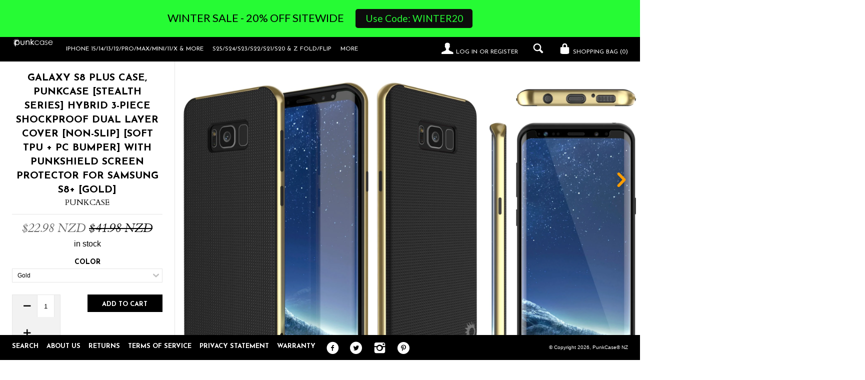

--- FILE ---
content_type: text/html; charset=utf-8
request_url: https://punkcase.nz/products/galaxy-s8-plus-case-punkcase-stealth-series-hybrid-3-piece-shockproof-dual-layer-cover-non-slip-soft-tpu-pc-bumper-with-punkshield-screen-protector-for-samsung-s8-gold
body_size: 29578
content:
<!--[if lt IE 7]><html class="lt-ie9 lt-ie8 lt-ie7" lang="en"> <![endif]-->
<!--[if IE 7]><html class="lt-ie9 lt-ie8" lang="en"> <![endif]-->
<!--[if IE 8]><html class="lt-ie9" lang="en"> <![endif]-->
<!--[if IE 9 ]><html class="ie9"> <![endif]-->
<!--[if (gt IE 9)|!(IE)]><!--> <html> <!--<![endif]-->
<head>
   
<script type="text/javascript">
(function e(){var e=document.createElement("script");e.type="text/javascript",e.async=true,e.src="//staticw2.yotpo.com/yTLMH6H4QhGfWjKpr0lkNNGsGq5Lm696yfHnPu0G/widget.js";var t=document.getElementsByTagName("script")[0];t.parentNode.insertBefore(e,t)})();
</script>
  <!-- IS+ --><script async src="//acp-magento.appspot.com/js/acp-magento.js?v=3&mode=shopify&UUID=e9c72135-a814-43ec-842a-7602f633d98d&store=21577409"></script><!-- IS+ -->
  <meta name="google-site-verification" content="DTRtvhMLO3O_znHokzavXZHHAMOsbPXwyFBergB6mR8" />
  <meta name="facebook-domain-verification" content="3igeno1kc0sh9k4ckjcchtl98meyny" />
  <meta name="google-site-verification" content="jlOipqK-LjzsfFcAZmLja8uE9JfCgMe5D7jP7vIebaA" />
  <!-- Global site tag (gtag.js) - Google Ads: 834055330 -->
<script async src="https://www.googletagmanager.com/gtag/js?id=AW-834055330"></script>
<script>
  window.dataLayer = window.dataLayer || [];
  function gtag(){dataLayer.push(arguments);}
  gtag('js', new Date());

  gtag('config', 'AW-834055330');
</script>

  <meta http-equiv="X-UA-Compatible" content="IE=edge,chrome=1">
  <meta charset="utf-8">
  <meta name="viewport" content="width=device-width, initial-scale=1">
  
  <title>
  Galaxy S8 PLUS Case, PunkCase [Stealth Series] Hybrid 3-Piece Shockpro &ndash; PunkCase® NZ
  </title>
  
  <meta name="description" content="★ PUNKCASE GALAXY S8 PLUS STEALTH SERIES: A stylish &amp;amp; slim case that not only feels great in your hand but offers serious protection for your Galaxy S8+ Edge from drops and scratches ★ DUAL LAYER PROTECTION: Two levels of shock absorption via soft inner TPU layer + sturdy outer PC frame) | RAISED CAMERA &amp;amp; SCREE" />
  

  





















<meta property="og:site_name" content="PunkCase® NZ">
<meta property="og:title" content="Galaxy S8 PLUS Case, PunkCase [Stealth Series] Hybrid 3-Piece Shockproof Dual Layer Cover [Non-Slip] [Soft TPU + PC Bumper] with PUNKSHIELD Screen Protector for Samsung S8+ [Gold]">
<meta property="og:url" content="https://punkcase.nz/products/galaxy-s8-plus-case-punkcase-stealth-series-hybrid-3-piece-shockproof-dual-layer-cover-non-slip-soft-tpu-pc-bumper-with-punkshield-screen-protector-for-samsung-s8-gold">
<meta property="og:type" content="product">
<meta property="og:description" content="★ PUNKCASE GALAXY S8 PLUS STEALTH SERIES: A stylish &amp;amp; slim case that not only feels great in your hand but offers serious protection for your Galaxy S8+ Edge from drops and scratches ★ DUAL LAYER PROTECTION: Two levels of shock absorption via soft inner TPU layer + sturdy outer PC frame) | RAISED CAMERA &amp;amp; SCREE">

  <meta property="og:price:amount" content="22.98">
  <meta property="og:price:currency" content="NZD">

<meta property="og:image:url" content="http://punkcase.nz/cdn/shop/products/perspektive_stealth_Galaxy-S8_79fa8cd8-98d0-4bb8-9a49-4db3ca76c581_1024x1024.jpg?v=1749083752"><meta property="og:image:url" content="http://punkcase.nz/cdn/shop/products/group_stealth_Galaxy-S8_14ac4afe-fd8e-4a34-af11-43bf5a4b1c5c_1024x1024.jpg?v=1749083752"><meta property="og:image:url" content="http://punkcase.nz/cdn/shop/products/inner_stealth_Galaxy-S8_62443320-0046-4d73-a03c-4137d8e1f774_1024x1024.jpg?v=1749083753">
<meta property="og:image:secure_url" content="https://punkcase.nz/cdn/shop/products/perspektive_stealth_Galaxy-S8_79fa8cd8-98d0-4bb8-9a49-4db3ca76c581_1024x1024.jpg?v=1749083752"><meta property="og:image:secure_url" content="https://punkcase.nz/cdn/shop/products/group_stealth_Galaxy-S8_14ac4afe-fd8e-4a34-af11-43bf5a4b1c5c_1024x1024.jpg?v=1749083752"><meta property="og:image:secure_url" content="https://punkcase.nz/cdn/shop/products/inner_stealth_Galaxy-S8_62443320-0046-4d73-a03c-4137d8e1f774_1024x1024.jpg?v=1749083753">

<meta name="twitter:card" content="summary_large_image">
<meta name="twitter:title" content="Galaxy S8 PLUS Case, PunkCase [Stealth Series] Hybrid 3-Piece Shockpro">
<meta name="twitter:site" content="@punkcase">
<meta name="twitter:description" content="★ PUNKCASE GALAXY S8 PLUS STEALTH SERIES: A stylish &amp;amp; slim case that not only feels great in your hand but offers serious protection for your Galaxy S8+ Edge from drops and scratches ★ DUAL LAYER PROTECTION: Two levels of shock absorption via soft inner TPU layer + sturdy outer PC frame) | RAISED CAMERA &amp;amp; SCREE">
<meta name="twitter:image:width" content="480">
<meta name="twitter:image:height" content="480">
<meta property="twitter:image" content="http://punkcase.nz/cdn/shop/products/perspektive_stealth_Galaxy-S8_79fa8cd8-98d0-4bb8-9a49-4db3ca76c581_1024x1024.jpg?v=1749083752">


  <link rel="canonical" href="https://punkcase.nz/products/galaxy-s8-plus-case-punkcase-stealth-series-hybrid-3-piece-shockproof-dual-layer-cover-non-slip-soft-tpu-pc-bumper-with-punkshield-screen-protector-for-samsung-s8-gold" />
  <link rel="shortcut icon" href="//punkcase.nz/cdn/shop/t/2/assets/favicon.png?v=10970469000712936681505991461" type="image/png" />
  <link href="//fonts.googleapis.com/css?family=Josefin+Sans:400,700" rel="stylesheet" type="text/css"><link href="//fonts.googleapis.com/css?family=Cardo:400,400italic,700" rel="stylesheet" type="text/css">

  <link href="//punkcase.nz/cdn/shop/t/2/assets/style.scss.css?v=67308299970665440021642596056" rel="stylesheet" type="text/css" media="all" />
  
  


  
  

  <script>
    window.MeteorMenu = window.MeteorMenu || {};

    MeteorMenu.startedLoadingAt = Date.now();

    // Promise polyfill https://github.com/stefanpenner/es6-promise
    !function(t,e){"object"==typeof exports&&"undefined"!=typeof module?module.exports=e():"function"==typeof define&&define.amd?define(e):t.ES6Promise=e()}(this,function(){"use strict";function t(t){var e=typeof t;return null!==t&&("object"===e||"function"===e)}function e(t){return"function"==typeof t}function n(t){B=t}function r(t){G=t}function o(){return function(){return process.nextTick(a)}}function i(){return"undefined"!=typeof z?function(){z(a)}:c()}function s(){var t=0,e=new J(a),n=document.createTextNode("");return e.observe(n,{characterData:!0}),function(){n.data=t=++t%2}}function u(){var t=new MessageChannel;return t.port1.onmessage=a,function(){return t.port2.postMessage(0)}}function c(){var t=setTimeout;return function(){return t(a,1)}}function a(){for(var t=0;t<W;t+=2){var e=V[t],n=V[t+1];e(n),V[t]=void 0,V[t+1]=void 0}W=0}function f(){try{var t=Function("return this")().require("vertx");return z=t.runOnLoop||t.runOnContext,i()}catch(e){return c()}}function l(t,e){var n=this,r=new this.constructor(p);void 0===r[Z]&&O(r);var o=n._state;if(o){var i=arguments[o-1];G(function(){return P(o,r,i,n._result)})}else E(n,r,t,e);return r}function h(t){var e=this;if(t&&"object"==typeof t&&t.constructor===e)return t;var n=new e(p);return g(n,t),n}function p(){}function v(){return new TypeError("You cannot resolve a promise with itself")}function d(){return new TypeError("A promises callback cannot return that same promise.")}function _(t){try{return t.then}catch(e){return nt.error=e,nt}}function y(t,e,n,r){try{t.call(e,n,r)}catch(o){return o}}function m(t,e,n){G(function(t){var r=!1,o=y(n,e,function(n){r||(r=!0,e!==n?g(t,n):S(t,n))},function(e){r||(r=!0,j(t,e))},"Settle: "+(t._label||" unknown promise"));!r&&o&&(r=!0,j(t,o))},t)}function b(t,e){e._state===tt?S(t,e._result):e._state===et?j(t,e._result):E(e,void 0,function(e){return g(t,e)},function(e){return j(t,e)})}function w(t,n,r){n.constructor===t.constructor&&r===l&&n.constructor.resolve===h?b(t,n):r===nt?(j(t,nt.error),nt.error=null):void 0===r?S(t,n):e(r)?m(t,n,r):S(t,n)}function g(e,n){e===n?j(e,v()):t(n)?w(e,n,_(n)):S(e,n)}function A(t){t._onerror&&t._onerror(t._result),T(t)}function S(t,e){t._state===$&&(t._result=e,t._state=tt,0!==t._subscribers.length&&G(T,t))}function j(t,e){t._state===$&&(t._state=et,t._result=e,G(A,t))}function E(t,e,n,r){var o=t._subscribers,i=o.length;t._onerror=null,o[i]=e,o[i+tt]=n,o[i+et]=r,0===i&&t._state&&G(T,t)}function T(t){var e=t._subscribers,n=t._state;if(0!==e.length){for(var r=void 0,o=void 0,i=t._result,s=0;s<e.length;s+=3)r=e[s],o=e[s+n],r?P(n,r,o,i):o(i);t._subscribers.length=0}}function M(t,e){try{return t(e)}catch(n){return nt.error=n,nt}}function P(t,n,r,o){var i=e(r),s=void 0,u=void 0,c=void 0,a=void 0;if(i){if(s=M(r,o),s===nt?(a=!0,u=s.error,s.error=null):c=!0,n===s)return void j(n,d())}else s=o,c=!0;n._state!==$||(i&&c?g(n,s):a?j(n,u):t===tt?S(n,s):t===et&&j(n,s))}function x(t,e){try{e(function(e){g(t,e)},function(e){j(t,e)})}catch(n){j(t,n)}}function C(){return rt++}function O(t){t[Z]=rt++,t._state=void 0,t._result=void 0,t._subscribers=[]}function k(){return new Error("Array Methods must be provided an Array")}function F(t){return new ot(this,t).promise}function Y(t){var e=this;return new e(U(t)?function(n,r){for(var o=t.length,i=0;i<o;i++)e.resolve(t[i]).then(n,r)}:function(t,e){return e(new TypeError("You must pass an array to race."))})}function q(t){var e=this,n=new e(p);return j(n,t),n}function D(){throw new TypeError("You must pass a resolver function as the first argument to the promise constructor")}function K(){throw new TypeError("Failed to construct 'Promise': Please use the 'new' operator, this object constructor cannot be called as a function.")}function L(){var t=void 0;if("undefined"!=typeof global)t=global;else if("undefined"!=typeof self)t=self;else try{t=Function("return this")()}catch(e){throw new Error("polyfill failed because global object is unavailable in this environment")}var n=t.Promise;if(n){var r=null;try{r=Object.prototype.toString.call(n.resolve())}catch(e){}if("[object Promise]"===r&&!n.cast)return}t.Promise=it}var N=void 0;N=Array.isArray?Array.isArray:function(t){return"[object Array]"===Object.prototype.toString.call(t)};var U=N,W=0,z=void 0,B=void 0,G=function(t,e){V[W]=t,V[W+1]=e,W+=2,2===W&&(B?B(a):X())},H="undefined"!=typeof window?window:void 0,I=H||{},J=I.MutationObserver||I.WebKitMutationObserver,Q="undefined"==typeof self&&"undefined"!=typeof process&&"[object process]"==={}.toString.call(process),R="undefined"!=typeof Uint8ClampedArray&&"undefined"!=typeof importScripts&&"undefined"!=typeof MessageChannel,V=new Array(1e3),X=void 0;X=Q?o():J?s():R?u():void 0===H&&"function"==typeof require?f():c();var Z=Math.random().toString(36).substring(2),$=void 0,tt=1,et=2,nt={error:null},rt=0,ot=function(){function t(t,e){this._instanceConstructor=t,this.promise=new t(p),this.promise[Z]||O(this.promise),U(e)?(this.length=e.length,this._remaining=e.length,this._result=new Array(this.length),0===this.length?S(this.promise,this._result):(this.length=this.length||0,this._enumerate(e),0===this._remaining&&S(this.promise,this._result))):j(this.promise,k())}return t.prototype._enumerate=function(t){for(var e=0;this._state===$&&e<t.length;e++)this._eachEntry(t[e],e)},t.prototype._eachEntry=function(t,e){var n=this._instanceConstructor,r=n.resolve;if(r===h){var o=_(t);if(o===l&&t._state!==$)this._settledAt(t._state,e,t._result);else if("function"!=typeof o)this._remaining--,this._result[e]=t;else if(n===it){var i=new n(p);w(i,t,o),this._willSettleAt(i,e)}else this._willSettleAt(new n(function(e){return e(t)}),e)}else this._willSettleAt(r(t),e)},t.prototype._settledAt=function(t,e,n){var r=this.promise;r._state===$&&(this._remaining--,t===et?j(r,n):this._result[e]=n),0===this._remaining&&S(r,this._result)},t.prototype._willSettleAt=function(t,e){var n=this;E(t,void 0,function(t){return n._settledAt(tt,e,t)},function(t){return n._settledAt(et,e,t)})},t}(),it=function(){function t(e){this[Z]=C(),this._result=this._state=void 0,this._subscribers=[],p!==e&&("function"!=typeof e&&D(),this instanceof t?x(this,e):K())}return t.prototype["catch"]=function(t){return this.then(null,t)},t.prototype["finally"]=function(t){var n=this,r=n.constructor;return e(t)?n.then(function(e){return r.resolve(t()).then(function(){return e})},function(e){return r.resolve(t()).then(function(){throw e})}):n.then(t,t)},t}();return it.prototype.then=l,it.all=F,it.race=Y,it.resolve=h,it.reject=q,it._setScheduler=n,it._setAsap=r,it._asap=G,it.polyfill=L,it.Promise=it,it.polyfill(),it});

    // Fetch polyfill https://github.com/developit/unfetch
    self.fetch||(self.fetch=function(e,n){return n=n||{},new Promise(function(t,s){var r=new XMLHttpRequest,o=[],u=[],i={},a=function(){return{ok:2==(r.status/100|0),statusText:r.statusText,status:r.status,url:r.responseURL,text:function(){return Promise.resolve(r.responseText)},json:function(){return Promise.resolve(JSON.parse(r.responseText))},blob:function(){return Promise.resolve(new Blob([r.response]))},clone:a,headers:{keys:function(){return o},entries:function(){return u},get:function(e){return i[e.toLowerCase()]},has:function(e){return e.toLowerCase()in i}}}};for(var c in r.open(n.method||"get",e,!0),r.onload=function(){r.getAllResponseHeaders().replace(/^(.*?):[^\S\n]*([\s\S]*?)$/gm,function(e,n,t){o.push(n=n.toLowerCase()),u.push([n,t]),i[n]=i[n]?i[n]+","+t:t}),t(a())},r.onerror=s,r.withCredentials="include"==n.credentials,n.headers)r.setRequestHeader(c,n.headers[c]);r.send(n.body||null)})});

  
    MeteorMenu.loadData=function(){function e(){return new Promise(function(e){var t=document.createElement("link");t.rel="stylesheet",t.href="//punkcase.nz/cdn/shop/t/2/assets/meteor-menu.css?v=87764986278998027061569877008",t.onload=function(){e()},document.head.appendChild(t)})}function t(){window.performance&&1==window.performance.navigation.type?sessionStorage.removeItem(i):window.performance||sessionStorage.removeItem(i)}function n(){return t(),new Promise(function(e,t){function n(t){return MeteorMenu.data=t,e()}var s=r();if(s)return n(s);fetch(a,{credentials:"include"}).then(function(e){return e.text()}).then(function(e){e=e.replace(/<!--.+-->/g,""),o(e=JSON.parse(e)),sessionStorage.setItem(i,JSON.stringify(e)),n(e)})["catch"](function(e){t(e)})})}function r(){var e=sessionStorage.getItem(i);if(e)try{return JSON.parse(e)}catch(t){console.warn("Meteor Mega Menus: Malformed cached menu data, expected a JSON string but instead got:",e),console.warn("If you are seeing this error, please get in touch with us at support@heliumdev.com"),sessionStorage.removeItem(i)}}function o(e){var t=[],n={linklists:function(e){if(!(e instanceof Object))return"linklists must be an Object"}};for(var r in n){var o=e[r],a=n[r](o);a&&t.push({key:r,error:a,value:o})}if(t.length>0)throw console.error("Meteor Mega Menus: Invalid keys detected in menu data",t),new Error("Malformed menu data")}var a="/products?view=meteor&timestamp="+Date.now(),i="meteor:menu_data",s=[e(),n()];Promise.all(s).then(function(){MeteorMenu.loaded=!0,MeteorMenu.dataReady&&MeteorMenu.dataReady()})["catch"](function(e){throw console.error("Meteor Mega Menus: Encountered an error while attempting to fetchMenuData from '"+a+"'"),new Error(e)})},MeteorMenu.loadData();
  

  </script>

  <script type="text/javascript" src="//punkcase.nz/cdn/shop/t/2/assets/meteor-menu.js?v=99209190154341346621569877007" async></script>


  <script>window.performance && window.performance.mark && window.performance.mark('shopify.content_for_header.start');</script><meta id="shopify-digital-wallet" name="shopify-digital-wallet" content="/23650081/digital_wallets/dialog">
<meta name="shopify-checkout-api-token" content="243fbc2ba9cf6cb2ceee0e96a4404e42">
<meta id="in-context-paypal-metadata" data-shop-id="23650081" data-venmo-supported="true" data-environment="production" data-locale="en_US" data-paypal-v4="true" data-currency="NZD">
<link rel="alternate" type="application/json+oembed" href="https://punkcase.nz/products/galaxy-s8-plus-case-punkcase-stealth-series-hybrid-3-piece-shockproof-dual-layer-cover-non-slip-soft-tpu-pc-bumper-with-punkshield-screen-protector-for-samsung-s8-gold.oembed">
<script async="async" src="/checkouts/internal/preloads.js?locale=en-NZ"></script>
<link rel="preconnect" href="https://shop.app" crossorigin="anonymous">
<script async="async" src="https://shop.app/checkouts/internal/preloads.js?locale=en-NZ&shop_id=23650081" crossorigin="anonymous"></script>
<script id="apple-pay-shop-capabilities" type="application/json">{"shopId":23650081,"countryCode":"US","currencyCode":"NZD","merchantCapabilities":["supports3DS"],"merchantId":"gid:\/\/shopify\/Shop\/23650081","merchantName":"PunkCase® NZ","requiredBillingContactFields":["postalAddress","email"],"requiredShippingContactFields":["postalAddress","email"],"shippingType":"shipping","supportedNetworks":["visa","masterCard","amex","discover","elo","jcb"],"total":{"type":"pending","label":"PunkCase® NZ","amount":"1.00"},"shopifyPaymentsEnabled":true,"supportsSubscriptions":true}</script>
<script id="shopify-features" type="application/json">{"accessToken":"243fbc2ba9cf6cb2ceee0e96a4404e42","betas":["rich-media-storefront-analytics"],"domain":"punkcase.nz","predictiveSearch":true,"shopId":23650081,"locale":"en"}</script>
<script>var Shopify = Shopify || {};
Shopify.shop = "punkcasesnz.myshopify.com";
Shopify.locale = "en";
Shopify.currency = {"active":"NZD","rate":"1.0"};
Shopify.country = "NZ";
Shopify.theme = {"name":"theme-export-punkcase-ca-lookbook-09aug2017-0","id":2525659165,"schema_name":null,"schema_version":null,"theme_store_id":null,"role":"main"};
Shopify.theme.handle = "null";
Shopify.theme.style = {"id":null,"handle":null};
Shopify.cdnHost = "punkcase.nz/cdn";
Shopify.routes = Shopify.routes || {};
Shopify.routes.root = "/";</script>
<script type="module">!function(o){(o.Shopify=o.Shopify||{}).modules=!0}(window);</script>
<script>!function(o){function n(){var o=[];function n(){o.push(Array.prototype.slice.apply(arguments))}return n.q=o,n}var t=o.Shopify=o.Shopify||{};t.loadFeatures=n(),t.autoloadFeatures=n()}(window);</script>
<script>
  window.ShopifyPay = window.ShopifyPay || {};
  window.ShopifyPay.apiHost = "shop.app\/pay";
  window.ShopifyPay.redirectState = null;
</script>
<script id="shop-js-analytics" type="application/json">{"pageType":"product"}</script>
<script defer="defer" async type="module" src="//punkcase.nz/cdn/shopifycloud/shop-js/modules/v2/client.init-shop-cart-sync_BT-GjEfc.en.esm.js"></script>
<script defer="defer" async type="module" src="//punkcase.nz/cdn/shopifycloud/shop-js/modules/v2/chunk.common_D58fp_Oc.esm.js"></script>
<script defer="defer" async type="module" src="//punkcase.nz/cdn/shopifycloud/shop-js/modules/v2/chunk.modal_xMitdFEc.esm.js"></script>
<script type="module">
  await import("//punkcase.nz/cdn/shopifycloud/shop-js/modules/v2/client.init-shop-cart-sync_BT-GjEfc.en.esm.js");
await import("//punkcase.nz/cdn/shopifycloud/shop-js/modules/v2/chunk.common_D58fp_Oc.esm.js");
await import("//punkcase.nz/cdn/shopifycloud/shop-js/modules/v2/chunk.modal_xMitdFEc.esm.js");

  window.Shopify.SignInWithShop?.initShopCartSync?.({"fedCMEnabled":true,"windoidEnabled":true});

</script>
<script>
  window.Shopify = window.Shopify || {};
  if (!window.Shopify.featureAssets) window.Shopify.featureAssets = {};
  window.Shopify.featureAssets['shop-js'] = {"shop-cart-sync":["modules/v2/client.shop-cart-sync_DZOKe7Ll.en.esm.js","modules/v2/chunk.common_D58fp_Oc.esm.js","modules/v2/chunk.modal_xMitdFEc.esm.js"],"init-fed-cm":["modules/v2/client.init-fed-cm_B6oLuCjv.en.esm.js","modules/v2/chunk.common_D58fp_Oc.esm.js","modules/v2/chunk.modal_xMitdFEc.esm.js"],"shop-cash-offers":["modules/v2/client.shop-cash-offers_D2sdYoxE.en.esm.js","modules/v2/chunk.common_D58fp_Oc.esm.js","modules/v2/chunk.modal_xMitdFEc.esm.js"],"shop-login-button":["modules/v2/client.shop-login-button_QeVjl5Y3.en.esm.js","modules/v2/chunk.common_D58fp_Oc.esm.js","modules/v2/chunk.modal_xMitdFEc.esm.js"],"pay-button":["modules/v2/client.pay-button_DXTOsIq6.en.esm.js","modules/v2/chunk.common_D58fp_Oc.esm.js","modules/v2/chunk.modal_xMitdFEc.esm.js"],"shop-button":["modules/v2/client.shop-button_DQZHx9pm.en.esm.js","modules/v2/chunk.common_D58fp_Oc.esm.js","modules/v2/chunk.modal_xMitdFEc.esm.js"],"avatar":["modules/v2/client.avatar_BTnouDA3.en.esm.js"],"init-windoid":["modules/v2/client.init-windoid_CR1B-cfM.en.esm.js","modules/v2/chunk.common_D58fp_Oc.esm.js","modules/v2/chunk.modal_xMitdFEc.esm.js"],"init-shop-for-new-customer-accounts":["modules/v2/client.init-shop-for-new-customer-accounts_C_vY_xzh.en.esm.js","modules/v2/client.shop-login-button_QeVjl5Y3.en.esm.js","modules/v2/chunk.common_D58fp_Oc.esm.js","modules/v2/chunk.modal_xMitdFEc.esm.js"],"init-shop-email-lookup-coordinator":["modules/v2/client.init-shop-email-lookup-coordinator_BI7n9ZSv.en.esm.js","modules/v2/chunk.common_D58fp_Oc.esm.js","modules/v2/chunk.modal_xMitdFEc.esm.js"],"init-shop-cart-sync":["modules/v2/client.init-shop-cart-sync_BT-GjEfc.en.esm.js","modules/v2/chunk.common_D58fp_Oc.esm.js","modules/v2/chunk.modal_xMitdFEc.esm.js"],"shop-toast-manager":["modules/v2/client.shop-toast-manager_DiYdP3xc.en.esm.js","modules/v2/chunk.common_D58fp_Oc.esm.js","modules/v2/chunk.modal_xMitdFEc.esm.js"],"init-customer-accounts":["modules/v2/client.init-customer-accounts_D9ZNqS-Q.en.esm.js","modules/v2/client.shop-login-button_QeVjl5Y3.en.esm.js","modules/v2/chunk.common_D58fp_Oc.esm.js","modules/v2/chunk.modal_xMitdFEc.esm.js"],"init-customer-accounts-sign-up":["modules/v2/client.init-customer-accounts-sign-up_iGw4briv.en.esm.js","modules/v2/client.shop-login-button_QeVjl5Y3.en.esm.js","modules/v2/chunk.common_D58fp_Oc.esm.js","modules/v2/chunk.modal_xMitdFEc.esm.js"],"shop-follow-button":["modules/v2/client.shop-follow-button_CqMgW2wH.en.esm.js","modules/v2/chunk.common_D58fp_Oc.esm.js","modules/v2/chunk.modal_xMitdFEc.esm.js"],"checkout-modal":["modules/v2/client.checkout-modal_xHeaAweL.en.esm.js","modules/v2/chunk.common_D58fp_Oc.esm.js","modules/v2/chunk.modal_xMitdFEc.esm.js"],"shop-login":["modules/v2/client.shop-login_D91U-Q7h.en.esm.js","modules/v2/chunk.common_D58fp_Oc.esm.js","modules/v2/chunk.modal_xMitdFEc.esm.js"],"lead-capture":["modules/v2/client.lead-capture_BJmE1dJe.en.esm.js","modules/v2/chunk.common_D58fp_Oc.esm.js","modules/v2/chunk.modal_xMitdFEc.esm.js"],"payment-terms":["modules/v2/client.payment-terms_Ci9AEqFq.en.esm.js","modules/v2/chunk.common_D58fp_Oc.esm.js","modules/v2/chunk.modal_xMitdFEc.esm.js"]};
</script>
<script>(function() {
  var isLoaded = false;
  function asyncLoad() {
    if (isLoaded) return;
    isLoaded = true;
    var urls = ["https:\/\/cdn.shopify.com\/s\/files\/1\/2365\/0081\/t\/2\/assets\/verify-meteor-menu.js?meteor_tier=premium_legacy_bacon\u0026shop=punkcasesnz.myshopify.com","https:\/\/cdn.hextom.com\/js\/quickannouncementbar.js?shop=punkcasesnz.myshopify.com"];
    for (var i = 0; i < urls.length; i++) {
      var s = document.createElement('script');
      s.type = 'text/javascript';
      s.async = true;
      s.src = urls[i];
      var x = document.getElementsByTagName('script')[0];
      x.parentNode.insertBefore(s, x);
    }
  };
  if(window.attachEvent) {
    window.attachEvent('onload', asyncLoad);
  } else {
    window.addEventListener('load', asyncLoad, false);
  }
})();</script>
<script id="__st">var __st={"a":23650081,"offset":-43200,"reqid":"34f0366e-9d79-435f-8550-7c88a6426b69-1769051127","pageurl":"punkcase.nz\/products\/galaxy-s8-plus-case-punkcase-stealth-series-hybrid-3-piece-shockproof-dual-layer-cover-non-slip-soft-tpu-pc-bumper-with-punkshield-screen-protector-for-samsung-s8-gold","u":"886158e7d637","p":"product","rtyp":"product","rid":406863052829};</script>
<script>window.ShopifyPaypalV4VisibilityTracking = true;</script>
<script id="captcha-bootstrap">!function(){'use strict';const t='contact',e='account',n='new_comment',o=[[t,t],['blogs',n],['comments',n],[t,'customer']],c=[[e,'customer_login'],[e,'guest_login'],[e,'recover_customer_password'],[e,'create_customer']],r=t=>t.map((([t,e])=>`form[action*='/${t}']:not([data-nocaptcha='true']) input[name='form_type'][value='${e}']`)).join(','),a=t=>()=>t?[...document.querySelectorAll(t)].map((t=>t.form)):[];function s(){const t=[...o],e=r(t);return a(e)}const i='password',u='form_key',d=['recaptcha-v3-token','g-recaptcha-response','h-captcha-response',i],f=()=>{try{return window.sessionStorage}catch{return}},m='__shopify_v',_=t=>t.elements[u];function p(t,e,n=!1){try{const o=window.sessionStorage,c=JSON.parse(o.getItem(e)),{data:r}=function(t){const{data:e,action:n}=t;return t[m]||n?{data:e,action:n}:{data:t,action:n}}(c);for(const[e,n]of Object.entries(r))t.elements[e]&&(t.elements[e].value=n);n&&o.removeItem(e)}catch(o){console.error('form repopulation failed',{error:o})}}const l='form_type',E='cptcha';function T(t){t.dataset[E]=!0}const w=window,h=w.document,L='Shopify',v='ce_forms',y='captcha';let A=!1;((t,e)=>{const n=(g='f06e6c50-85a8-45c8-87d0-21a2b65856fe',I='https://cdn.shopify.com/shopifycloud/storefront-forms-hcaptcha/ce_storefront_forms_captcha_hcaptcha.v1.5.2.iife.js',D={infoText:'Protected by hCaptcha',privacyText:'Privacy',termsText:'Terms'},(t,e,n)=>{const o=w[L][v],c=o.bindForm;if(c)return c(t,g,e,D).then(n);var r;o.q.push([[t,g,e,D],n]),r=I,A||(h.body.append(Object.assign(h.createElement('script'),{id:'captcha-provider',async:!0,src:r})),A=!0)});var g,I,D;w[L]=w[L]||{},w[L][v]=w[L][v]||{},w[L][v].q=[],w[L][y]=w[L][y]||{},w[L][y].protect=function(t,e){n(t,void 0,e),T(t)},Object.freeze(w[L][y]),function(t,e,n,w,h,L){const[v,y,A,g]=function(t,e,n){const i=e?o:[],u=t?c:[],d=[...i,...u],f=r(d),m=r(i),_=r(d.filter((([t,e])=>n.includes(e))));return[a(f),a(m),a(_),s()]}(w,h,L),I=t=>{const e=t.target;return e instanceof HTMLFormElement?e:e&&e.form},D=t=>v().includes(t);t.addEventListener('submit',(t=>{const e=I(t);if(!e)return;const n=D(e)&&!e.dataset.hcaptchaBound&&!e.dataset.recaptchaBound,o=_(e),c=g().includes(e)&&(!o||!o.value);(n||c)&&t.preventDefault(),c&&!n&&(function(t){try{if(!f())return;!function(t){const e=f();if(!e)return;const n=_(t);if(!n)return;const o=n.value;o&&e.removeItem(o)}(t);const e=Array.from(Array(32),(()=>Math.random().toString(36)[2])).join('');!function(t,e){_(t)||t.append(Object.assign(document.createElement('input'),{type:'hidden',name:u})),t.elements[u].value=e}(t,e),function(t,e){const n=f();if(!n)return;const o=[...t.querySelectorAll(`input[type='${i}']`)].map((({name:t})=>t)),c=[...d,...o],r={};for(const[a,s]of new FormData(t).entries())c.includes(a)||(r[a]=s);n.setItem(e,JSON.stringify({[m]:1,action:t.action,data:r}))}(t,e)}catch(e){console.error('failed to persist form',e)}}(e),e.submit())}));const S=(t,e)=>{t&&!t.dataset[E]&&(n(t,e.some((e=>e===t))),T(t))};for(const o of['focusin','change'])t.addEventListener(o,(t=>{const e=I(t);D(e)&&S(e,y())}));const B=e.get('form_key'),M=e.get(l),P=B&&M;t.addEventListener('DOMContentLoaded',(()=>{const t=y();if(P)for(const e of t)e.elements[l].value===M&&p(e,B);[...new Set([...A(),...v().filter((t=>'true'===t.dataset.shopifyCaptcha))])].forEach((e=>S(e,t)))}))}(h,new URLSearchParams(w.location.search),n,t,e,['guest_login'])})(!0,!0)}();</script>
<script integrity="sha256-4kQ18oKyAcykRKYeNunJcIwy7WH5gtpwJnB7kiuLZ1E=" data-source-attribution="shopify.loadfeatures" defer="defer" src="//punkcase.nz/cdn/shopifycloud/storefront/assets/storefront/load_feature-a0a9edcb.js" crossorigin="anonymous"></script>
<script crossorigin="anonymous" defer="defer" src="//punkcase.nz/cdn/shopifycloud/storefront/assets/shopify_pay/storefront-65b4c6d7.js?v=20250812"></script>
<script data-source-attribution="shopify.dynamic_checkout.dynamic.init">var Shopify=Shopify||{};Shopify.PaymentButton=Shopify.PaymentButton||{isStorefrontPortableWallets:!0,init:function(){window.Shopify.PaymentButton.init=function(){};var t=document.createElement("script");t.src="https://punkcase.nz/cdn/shopifycloud/portable-wallets/latest/portable-wallets.en.js",t.type="module",document.head.appendChild(t)}};
</script>
<script data-source-attribution="shopify.dynamic_checkout.buyer_consent">
  function portableWalletsHideBuyerConsent(e){var t=document.getElementById("shopify-buyer-consent"),n=document.getElementById("shopify-subscription-policy-button");t&&n&&(t.classList.add("hidden"),t.setAttribute("aria-hidden","true"),n.removeEventListener("click",e))}function portableWalletsShowBuyerConsent(e){var t=document.getElementById("shopify-buyer-consent"),n=document.getElementById("shopify-subscription-policy-button");t&&n&&(t.classList.remove("hidden"),t.removeAttribute("aria-hidden"),n.addEventListener("click",e))}window.Shopify?.PaymentButton&&(window.Shopify.PaymentButton.hideBuyerConsent=portableWalletsHideBuyerConsent,window.Shopify.PaymentButton.showBuyerConsent=portableWalletsShowBuyerConsent);
</script>
<script data-source-attribution="shopify.dynamic_checkout.cart.bootstrap">document.addEventListener("DOMContentLoaded",(function(){function t(){return document.querySelector("shopify-accelerated-checkout-cart, shopify-accelerated-checkout")}if(t())Shopify.PaymentButton.init();else{new MutationObserver((function(e,n){t()&&(Shopify.PaymentButton.init(),n.disconnect())})).observe(document.body,{childList:!0,subtree:!0})}}));
</script>
<link id="shopify-accelerated-checkout-styles" rel="stylesheet" media="screen" href="https://punkcase.nz/cdn/shopifycloud/portable-wallets/latest/accelerated-checkout-backwards-compat.css" crossorigin="anonymous">
<style id="shopify-accelerated-checkout-cart">
        #shopify-buyer-consent {
  margin-top: 1em;
  display: inline-block;
  width: 100%;
}

#shopify-buyer-consent.hidden {
  display: none;
}

#shopify-subscription-policy-button {
  background: none;
  border: none;
  padding: 0;
  text-decoration: underline;
  font-size: inherit;
  cursor: pointer;
}

#shopify-subscription-policy-button::before {
  box-shadow: none;
}

      </style>

<script>window.performance && window.performance.mark && window.performance.mark('shopify.content_for_header.end');</script>

  <script src="//ajax.googleapis.com/ajax/libs/jquery/1.9.0/jquery.js" type="text/javascript"></script>
  <script src="//punkcase.nz/cdn/shop/t/2/assets/modernizr.min.js?v=520786850485634651505991463" type="text/javascript"></script>

  
  <!--[if lt IE 9]>
    <script src="//punkcase.nz/cdn/shop/t/2/assets/html5shiv.js?v=98002913522793187401505991461"></script>
    <script src="//punkcase.nz/cdn/shop/t/2/assets/respond.js?v=151478141968770599931505991463"></script>
    <link href="//punkcase.nz/cdn/shop/t/2/assets/respond-proxy.html" id="respond-proxy" rel="respond-proxy" />
    <link href="/search?q=4b6b04e6825872d338ff8d3378016287" id="respond-redirect" rel="respond-redirect" />
    <script src="/search?q=4b6b04e6825872d338ff8d3378016287" type="text/javascript"></script>
  <![endif]-->

 
  <script>
  console.warn('Your mega menus will not work, because you must update the Bacon Mega Menu app. Please visit https://meteor.heliumdev.com/help/upgrading-to-meteor-from-bacon to learn more.')
</script>






<!-- BeginConsistentCartAddon -->  <script>    Shopify.customer_logged_in = false ;  Shopify.customer_email = "" ;  Shopify.log_uuids = true;    </script>  <!-- EndConsistentCartAddon -->
<!-- BEGIN app block: shopify://apps/klaviyo-email-marketing-sms/blocks/klaviyo-onsite-embed/2632fe16-c075-4321-a88b-50b567f42507 -->












  <script async src="https://static.klaviyo.com/onsite/js/Uhi7MP/klaviyo.js?company_id=Uhi7MP"></script>
  <script>!function(){if(!window.klaviyo){window._klOnsite=window._klOnsite||[];try{window.klaviyo=new Proxy({},{get:function(n,i){return"push"===i?function(){var n;(n=window._klOnsite).push.apply(n,arguments)}:function(){for(var n=arguments.length,o=new Array(n),w=0;w<n;w++)o[w]=arguments[w];var t="function"==typeof o[o.length-1]?o.pop():void 0,e=new Promise((function(n){window._klOnsite.push([i].concat(o,[function(i){t&&t(i),n(i)}]))}));return e}}})}catch(n){window.klaviyo=window.klaviyo||[],window.klaviyo.push=function(){var n;(n=window._klOnsite).push.apply(n,arguments)}}}}();</script>

  
    <script id="viewed_product">
      if (item == null) {
        var _learnq = _learnq || [];

        var MetafieldReviews = null
        var MetafieldYotpoRating = null
        var MetafieldYotpoCount = null
        var MetafieldLooxRating = null
        var MetafieldLooxCount = null
        var okendoProduct = null
        var okendoProductReviewCount = null
        var okendoProductReviewAverageValue = null
        try {
          // The following fields are used for Customer Hub recently viewed in order to add reviews.
          // This information is not part of __kla_viewed. Instead, it is part of __kla_viewed_reviewed_items
          MetafieldReviews = {};
          MetafieldYotpoRating = null
          MetafieldYotpoCount = null
          MetafieldLooxRating = null
          MetafieldLooxCount = null

          okendoProduct = null
          // If the okendo metafield is not legacy, it will error, which then requires the new json formatted data
          if (okendoProduct && 'error' in okendoProduct) {
            okendoProduct = null
          }
          okendoProductReviewCount = okendoProduct ? okendoProduct.reviewCount : null
          okendoProductReviewAverageValue = okendoProduct ? okendoProduct.reviewAverageValue : null
        } catch (error) {
          console.error('Error in Klaviyo onsite reviews tracking:', error);
        }

        var item = {
          Name: "Galaxy S8 PLUS Case, PunkCase [Stealth Series] Hybrid 3-Piece Shockproof Dual Layer Cover [Non-Slip] [Soft TPU + PC Bumper] with PUNKSHIELD Screen Protector for Samsung S8+ [Gold]",
          ProductID: 406863052829,
          Categories: ["Galaxy S8+ PLUS Stealth with PUNKSHIELD Screen Protector","Test collection"],
          ImageURL: "https://punkcase.nz/cdn/shop/products/perspektive_stealth_Galaxy-S8_79fa8cd8-98d0-4bb8-9a49-4db3ca76c581_grande.jpg?v=1749083752",
          URL: "https://punkcase.nz/products/galaxy-s8-plus-case-punkcase-stealth-series-hybrid-3-piece-shockproof-dual-layer-cover-non-slip-soft-tpu-pc-bumper-with-punkshield-screen-protector-for-samsung-s8-gold",
          Brand: "punkcase",
          Price: "$22.98 NZD",
          Value: "22.98",
          CompareAtPrice: "$41.98 NZD"
        };
        _learnq.push(['track', 'Viewed Product', item]);
        _learnq.push(['trackViewedItem', {
          Title: item.Name,
          ItemId: item.ProductID,
          Categories: item.Categories,
          ImageUrl: item.ImageURL,
          Url: item.URL,
          Metadata: {
            Brand: item.Brand,
            Price: item.Price,
            Value: item.Value,
            CompareAtPrice: item.CompareAtPrice
          },
          metafields:{
            reviews: MetafieldReviews,
            yotpo:{
              rating: MetafieldYotpoRating,
              count: MetafieldYotpoCount,
            },
            loox:{
              rating: MetafieldLooxRating,
              count: MetafieldLooxCount,
            },
            okendo: {
              rating: okendoProductReviewAverageValue,
              count: okendoProductReviewCount,
            }
          }
        }]);
      }
    </script>
  




  <script>
    window.klaviyoReviewsProductDesignMode = false
  </script>







<!-- END app block --><script src="https://cdn.shopify.com/extensions/40e2e1dc-aa2d-445e-9721-f7e8b19b72d9/onepixel-31/assets/one-pixel.min.js" type="text/javascript" defer="defer"></script>
<link href="https://monorail-edge.shopifysvc.com" rel="dns-prefetch">
<script>(function(){if ("sendBeacon" in navigator && "performance" in window) {try {var session_token_from_headers = performance.getEntriesByType('navigation')[0].serverTiming.find(x => x.name == '_s').description;} catch {var session_token_from_headers = undefined;}var session_cookie_matches = document.cookie.match(/_shopify_s=([^;]*)/);var session_token_from_cookie = session_cookie_matches && session_cookie_matches.length === 2 ? session_cookie_matches[1] : "";var session_token = session_token_from_headers || session_token_from_cookie || "";function handle_abandonment_event(e) {var entries = performance.getEntries().filter(function(entry) {return /monorail-edge.shopifysvc.com/.test(entry.name);});if (!window.abandonment_tracked && entries.length === 0) {window.abandonment_tracked = true;var currentMs = Date.now();var navigation_start = performance.timing.navigationStart;var payload = {shop_id: 23650081,url: window.location.href,navigation_start,duration: currentMs - navigation_start,session_token,page_type: "product"};window.navigator.sendBeacon("https://monorail-edge.shopifysvc.com/v1/produce", JSON.stringify({schema_id: "online_store_buyer_site_abandonment/1.1",payload: payload,metadata: {event_created_at_ms: currentMs,event_sent_at_ms: currentMs}}));}}window.addEventListener('pagehide', handle_abandonment_event);}}());</script>
<script id="web-pixels-manager-setup">(function e(e,d,r,n,o){if(void 0===o&&(o={}),!Boolean(null===(a=null===(i=window.Shopify)||void 0===i?void 0:i.analytics)||void 0===a?void 0:a.replayQueue)){var i,a;window.Shopify=window.Shopify||{};var t=window.Shopify;t.analytics=t.analytics||{};var s=t.analytics;s.replayQueue=[],s.publish=function(e,d,r){return s.replayQueue.push([e,d,r]),!0};try{self.performance.mark("wpm:start")}catch(e){}var l=function(){var e={modern:/Edge?\/(1{2}[4-9]|1[2-9]\d|[2-9]\d{2}|\d{4,})\.\d+(\.\d+|)|Firefox\/(1{2}[4-9]|1[2-9]\d|[2-9]\d{2}|\d{4,})\.\d+(\.\d+|)|Chrom(ium|e)\/(9{2}|\d{3,})\.\d+(\.\d+|)|(Maci|X1{2}).+ Version\/(15\.\d+|(1[6-9]|[2-9]\d|\d{3,})\.\d+)([,.]\d+|)( \(\w+\)|)( Mobile\/\w+|) Safari\/|Chrome.+OPR\/(9{2}|\d{3,})\.\d+\.\d+|(CPU[ +]OS|iPhone[ +]OS|CPU[ +]iPhone|CPU IPhone OS|CPU iPad OS)[ +]+(15[._]\d+|(1[6-9]|[2-9]\d|\d{3,})[._]\d+)([._]\d+|)|Android:?[ /-](13[3-9]|1[4-9]\d|[2-9]\d{2}|\d{4,})(\.\d+|)(\.\d+|)|Android.+Firefox\/(13[5-9]|1[4-9]\d|[2-9]\d{2}|\d{4,})\.\d+(\.\d+|)|Android.+Chrom(ium|e)\/(13[3-9]|1[4-9]\d|[2-9]\d{2}|\d{4,})\.\d+(\.\d+|)|SamsungBrowser\/([2-9]\d|\d{3,})\.\d+/,legacy:/Edge?\/(1[6-9]|[2-9]\d|\d{3,})\.\d+(\.\d+|)|Firefox\/(5[4-9]|[6-9]\d|\d{3,})\.\d+(\.\d+|)|Chrom(ium|e)\/(5[1-9]|[6-9]\d|\d{3,})\.\d+(\.\d+|)([\d.]+$|.*Safari\/(?![\d.]+ Edge\/[\d.]+$))|(Maci|X1{2}).+ Version\/(10\.\d+|(1[1-9]|[2-9]\d|\d{3,})\.\d+)([,.]\d+|)( \(\w+\)|)( Mobile\/\w+|) Safari\/|Chrome.+OPR\/(3[89]|[4-9]\d|\d{3,})\.\d+\.\d+|(CPU[ +]OS|iPhone[ +]OS|CPU[ +]iPhone|CPU IPhone OS|CPU iPad OS)[ +]+(10[._]\d+|(1[1-9]|[2-9]\d|\d{3,})[._]\d+)([._]\d+|)|Android:?[ /-](13[3-9]|1[4-9]\d|[2-9]\d{2}|\d{4,})(\.\d+|)(\.\d+|)|Mobile Safari.+OPR\/([89]\d|\d{3,})\.\d+\.\d+|Android.+Firefox\/(13[5-9]|1[4-9]\d|[2-9]\d{2}|\d{4,})\.\d+(\.\d+|)|Android.+Chrom(ium|e)\/(13[3-9]|1[4-9]\d|[2-9]\d{2}|\d{4,})\.\d+(\.\d+|)|Android.+(UC? ?Browser|UCWEB|U3)[ /]?(15\.([5-9]|\d{2,})|(1[6-9]|[2-9]\d|\d{3,})\.\d+)\.\d+|SamsungBrowser\/(5\.\d+|([6-9]|\d{2,})\.\d+)|Android.+MQ{2}Browser\/(14(\.(9|\d{2,})|)|(1[5-9]|[2-9]\d|\d{3,})(\.\d+|))(\.\d+|)|K[Aa][Ii]OS\/(3\.\d+|([4-9]|\d{2,})\.\d+)(\.\d+|)/},d=e.modern,r=e.legacy,n=navigator.userAgent;return n.match(d)?"modern":n.match(r)?"legacy":"unknown"}(),u="modern"===l?"modern":"legacy",c=(null!=n?n:{modern:"",legacy:""})[u],f=function(e){return[e.baseUrl,"/wpm","/b",e.hashVersion,"modern"===e.buildTarget?"m":"l",".js"].join("")}({baseUrl:d,hashVersion:r,buildTarget:u}),m=function(e){var d=e.version,r=e.bundleTarget,n=e.surface,o=e.pageUrl,i=e.monorailEndpoint;return{emit:function(e){var a=e.status,t=e.errorMsg,s=(new Date).getTime(),l=JSON.stringify({metadata:{event_sent_at_ms:s},events:[{schema_id:"web_pixels_manager_load/3.1",payload:{version:d,bundle_target:r,page_url:o,status:a,surface:n,error_msg:t},metadata:{event_created_at_ms:s}}]});if(!i)return console&&console.warn&&console.warn("[Web Pixels Manager] No Monorail endpoint provided, skipping logging."),!1;try{return self.navigator.sendBeacon.bind(self.navigator)(i,l)}catch(e){}var u=new XMLHttpRequest;try{return u.open("POST",i,!0),u.setRequestHeader("Content-Type","text/plain"),u.send(l),!0}catch(e){return console&&console.warn&&console.warn("[Web Pixels Manager] Got an unhandled error while logging to Monorail."),!1}}}}({version:r,bundleTarget:l,surface:e.surface,pageUrl:self.location.href,monorailEndpoint:e.monorailEndpoint});try{o.browserTarget=l,function(e){var d=e.src,r=e.async,n=void 0===r||r,o=e.onload,i=e.onerror,a=e.sri,t=e.scriptDataAttributes,s=void 0===t?{}:t,l=document.createElement("script"),u=document.querySelector("head"),c=document.querySelector("body");if(l.async=n,l.src=d,a&&(l.integrity=a,l.crossOrigin="anonymous"),s)for(var f in s)if(Object.prototype.hasOwnProperty.call(s,f))try{l.dataset[f]=s[f]}catch(e){}if(o&&l.addEventListener("load",o),i&&l.addEventListener("error",i),u)u.appendChild(l);else{if(!c)throw new Error("Did not find a head or body element to append the script");c.appendChild(l)}}({src:f,async:!0,onload:function(){if(!function(){var e,d;return Boolean(null===(d=null===(e=window.Shopify)||void 0===e?void 0:e.analytics)||void 0===d?void 0:d.initialized)}()){var d=window.webPixelsManager.init(e)||void 0;if(d){var r=window.Shopify.analytics;r.replayQueue.forEach((function(e){var r=e[0],n=e[1],o=e[2];d.publishCustomEvent(r,n,o)})),r.replayQueue=[],r.publish=d.publishCustomEvent,r.visitor=d.visitor,r.initialized=!0}}},onerror:function(){return m.emit({status:"failed",errorMsg:"".concat(f," has failed to load")})},sri:function(e){var d=/^sha384-[A-Za-z0-9+/=]+$/;return"string"==typeof e&&d.test(e)}(c)?c:"",scriptDataAttributes:o}),m.emit({status:"loading"})}catch(e){m.emit({status:"failed",errorMsg:(null==e?void 0:e.message)||"Unknown error"})}}})({shopId: 23650081,storefrontBaseUrl: "https://punkcase.nz",extensionsBaseUrl: "https://extensions.shopifycdn.com/cdn/shopifycloud/web-pixels-manager",monorailEndpoint: "https://monorail-edge.shopifysvc.com/unstable/produce_batch",surface: "storefront-renderer",enabledBetaFlags: ["2dca8a86"],webPixelsConfigList: [{"id":"1056637025","configuration":"{\"accountID\":\"Uhi7MP\",\"webPixelConfig\":\"eyJlbmFibGVBZGRlZFRvQ2FydEV2ZW50cyI6IHRydWV9\"}","eventPayloadVersion":"v1","runtimeContext":"STRICT","scriptVersion":"524f6c1ee37bacdca7657a665bdca589","type":"APP","apiClientId":123074,"privacyPurposes":["ANALYTICS","MARKETING"],"dataSharingAdjustments":{"protectedCustomerApprovalScopes":["read_customer_address","read_customer_email","read_customer_name","read_customer_personal_data","read_customer_phone"]}},{"id":"197165153","configuration":"{\"config\":\"{\\\"pixel_id\\\":\\\"G-Z5RZ80JF53\\\",\\\"gtag_events\\\":[{\\\"type\\\":\\\"purchase\\\",\\\"action_label\\\":\\\"G-Z5RZ80JF53\\\"},{\\\"type\\\":\\\"page_view\\\",\\\"action_label\\\":\\\"G-Z5RZ80JF53\\\"},{\\\"type\\\":\\\"view_item\\\",\\\"action_label\\\":\\\"G-Z5RZ80JF53\\\"},{\\\"type\\\":\\\"search\\\",\\\"action_label\\\":\\\"G-Z5RZ80JF53\\\"},{\\\"type\\\":\\\"add_to_cart\\\",\\\"action_label\\\":\\\"G-Z5RZ80JF53\\\"},{\\\"type\\\":\\\"begin_checkout\\\",\\\"action_label\\\":\\\"G-Z5RZ80JF53\\\"},{\\\"type\\\":\\\"add_payment_info\\\",\\\"action_label\\\":\\\"G-Z5RZ80JF53\\\"}],\\\"enable_monitoring_mode\\\":false}\"}","eventPayloadVersion":"v1","runtimeContext":"OPEN","scriptVersion":"b2a88bafab3e21179ed38636efcd8a93","type":"APP","apiClientId":1780363,"privacyPurposes":[],"dataSharingAdjustments":{"protectedCustomerApprovalScopes":["read_customer_address","read_customer_email","read_customer_name","read_customer_personal_data","read_customer_phone"]}},{"id":"17629281","configuration":"{\"shopID\":\"NtsACSRcVYbE3g\"}","eventPayloadVersion":"v1","runtimeContext":"STRICT","scriptVersion":"030d7bc4a14967b7600ab5ae2a7fbb34","type":"APP","apiClientId":6348385,"privacyPurposes":["ANALYTICS","MARKETING","SALE_OF_DATA"],"dataSharingAdjustments":{"protectedCustomerApprovalScopes":["read_customer_personal_data"]}},{"id":"85622881","eventPayloadVersion":"1","runtimeContext":"LAX","scriptVersion":"1","type":"CUSTOM","privacyPurposes":["ANALYTICS","MARKETING","SALE_OF_DATA"],"name":"Purchase Tag"},{"id":"shopify-app-pixel","configuration":"{}","eventPayloadVersion":"v1","runtimeContext":"STRICT","scriptVersion":"0450","apiClientId":"shopify-pixel","type":"APP","privacyPurposes":["ANALYTICS","MARKETING"]},{"id":"shopify-custom-pixel","eventPayloadVersion":"v1","runtimeContext":"LAX","scriptVersion":"0450","apiClientId":"shopify-pixel","type":"CUSTOM","privacyPurposes":["ANALYTICS","MARKETING"]}],isMerchantRequest: false,initData: {"shop":{"name":"PunkCase® NZ","paymentSettings":{"currencyCode":"NZD"},"myshopifyDomain":"punkcasesnz.myshopify.com","countryCode":"US","storefrontUrl":"https:\/\/punkcase.nz"},"customer":null,"cart":null,"checkout":null,"productVariants":[{"price":{"amount":22.98,"currencyCode":"NZD"},"product":{"title":"Galaxy S8 PLUS Case, PunkCase [Stealth Series] Hybrid 3-Piece Shockproof Dual Layer Cover [Non-Slip] [Soft TPU + PC Bumper] with PUNKSHIELD Screen Protector for Samsung S8+ [Gold]","vendor":"punkcase","id":"406863052829","untranslatedTitle":"Galaxy S8 PLUS Case, PunkCase [Stealth Series] Hybrid 3-Piece Shockproof Dual Layer Cover [Non-Slip] [Soft TPU + PC Bumper] with PUNKSHIELD Screen Protector for Samsung S8+ [Gold]","url":"\/products\/galaxy-s8-plus-case-punkcase-stealth-series-hybrid-3-piece-shockproof-dual-layer-cover-non-slip-soft-tpu-pc-bumper-with-punkshield-screen-protector-for-samsung-s8-gold","type":"Stealth S8+ Plus"},"id":"5715286622237","image":{"src":"\/\/punkcase.nz\/cdn\/shop\/products\/perspektive_stealth_Galaxy-S8_79fa8cd8-98d0-4bb8-9a49-4db3ca76c581.jpg?v=1749083752"},"sku":"PUNK-S8P-STLT-A880","title":"Gold","untranslatedTitle":"Gold"},{"price":{"amount":22.98,"currencyCode":"NZD"},"product":{"title":"Galaxy S8 PLUS Case, PunkCase [Stealth Series] Hybrid 3-Piece Shockproof Dual Layer Cover [Non-Slip] [Soft TPU + PC Bumper] with PUNKSHIELD Screen Protector for Samsung S8+ [Gold]","vendor":"punkcase","id":"406863052829","untranslatedTitle":"Galaxy S8 PLUS Case, PunkCase [Stealth Series] Hybrid 3-Piece Shockproof Dual Layer Cover [Non-Slip] [Soft TPU + PC Bumper] with PUNKSHIELD Screen Protector for Samsung S8+ [Gold]","url":"\/products\/galaxy-s8-plus-case-punkcase-stealth-series-hybrid-3-piece-shockproof-dual-layer-cover-non-slip-soft-tpu-pc-bumper-with-punkshield-screen-protector-for-samsung-s8-gold","type":"Stealth S8+ Plus"},"id":"5715286655005","image":{"src":"\/\/punkcase.nz\/cdn\/shop\/products\/perspektive_stealth_Galaxy-S8_79fa8cd8-98d0-4bb8-9a49-4db3ca76c581.jpg?v=1749083752"},"sku":"PUNK-S8P-STLT-A886","title":"Black","untranslatedTitle":"Black"},{"price":{"amount":22.98,"currencyCode":"NZD"},"product":{"title":"Galaxy S8 PLUS Case, PunkCase [Stealth Series] Hybrid 3-Piece Shockproof Dual Layer Cover [Non-Slip] [Soft TPU + PC Bumper] with PUNKSHIELD Screen Protector for Samsung S8+ [Gold]","vendor":"punkcase","id":"406863052829","untranslatedTitle":"Galaxy S8 PLUS Case, PunkCase [Stealth Series] Hybrid 3-Piece Shockproof Dual Layer Cover [Non-Slip] [Soft TPU + PC Bumper] with PUNKSHIELD Screen Protector for Samsung S8+ [Gold]","url":"\/products\/galaxy-s8-plus-case-punkcase-stealth-series-hybrid-3-piece-shockproof-dual-layer-cover-non-slip-soft-tpu-pc-bumper-with-punkshield-screen-protector-for-samsung-s8-gold","type":"Stealth S8+ Plus"},"id":"5715286687773","image":{"src":"\/\/punkcase.nz\/cdn\/shop\/products\/perspektive_stealth_Galaxy-S8_79fa8cd8-98d0-4bb8-9a49-4db3ca76c581.jpg?v=1749083752"},"sku":"PUNK-S8P-STLT-A883","title":"Teal","untranslatedTitle":"Teal"},{"price":{"amount":22.98,"currencyCode":"NZD"},"product":{"title":"Galaxy S8 PLUS Case, PunkCase [Stealth Series] Hybrid 3-Piece Shockproof Dual Layer Cover [Non-Slip] [Soft TPU + PC Bumper] with PUNKSHIELD Screen Protector for Samsung S8+ [Gold]","vendor":"punkcase","id":"406863052829","untranslatedTitle":"Galaxy S8 PLUS Case, PunkCase [Stealth Series] Hybrid 3-Piece Shockproof Dual Layer Cover [Non-Slip] [Soft TPU + PC Bumper] with PUNKSHIELD Screen Protector for Samsung S8+ [Gold]","url":"\/products\/galaxy-s8-plus-case-punkcase-stealth-series-hybrid-3-piece-shockproof-dual-layer-cover-non-slip-soft-tpu-pc-bumper-with-punkshield-screen-protector-for-samsung-s8-gold","type":"Stealth S8+ Plus"},"id":"5715286720541","image":{"src":"\/\/punkcase.nz\/cdn\/shop\/products\/perspektive_stealth_Galaxy-S8_79fa8cd8-98d0-4bb8-9a49-4db3ca76c581.jpg?v=1749083752"},"sku":"PUNK-S8P-STLT-A881","title":"Silver","untranslatedTitle":"Silver"},{"price":{"amount":22.98,"currencyCode":"NZD"},"product":{"title":"Galaxy S8 PLUS Case, PunkCase [Stealth Series] Hybrid 3-Piece Shockproof Dual Layer Cover [Non-Slip] [Soft TPU + PC Bumper] with PUNKSHIELD Screen Protector for Samsung S8+ [Gold]","vendor":"punkcase","id":"406863052829","untranslatedTitle":"Galaxy S8 PLUS Case, PunkCase [Stealth Series] Hybrid 3-Piece Shockproof Dual Layer Cover [Non-Slip] [Soft TPU + PC Bumper] with PUNKSHIELD Screen Protector for Samsung S8+ [Gold]","url":"\/products\/galaxy-s8-plus-case-punkcase-stealth-series-hybrid-3-piece-shockproof-dual-layer-cover-non-slip-soft-tpu-pc-bumper-with-punkshield-screen-protector-for-samsung-s8-gold","type":"Stealth S8+ Plus"},"id":"5715286753309","image":{"src":"\/\/punkcase.nz\/cdn\/shop\/products\/perspektive_stealth_Galaxy-S8_79fa8cd8-98d0-4bb8-9a49-4db3ca76c581.jpg?v=1749083752"},"sku":"PUNK-S8P-STLT-A885","title":"Grey","untranslatedTitle":"Grey"},{"price":{"amount":22.98,"currencyCode":"NZD"},"product":{"title":"Galaxy S8 PLUS Case, PunkCase [Stealth Series] Hybrid 3-Piece Shockproof Dual Layer Cover [Non-Slip] [Soft TPU + PC Bumper] with PUNKSHIELD Screen Protector for Samsung S8+ [Gold]","vendor":"punkcase","id":"406863052829","untranslatedTitle":"Galaxy S8 PLUS Case, PunkCase [Stealth Series] Hybrid 3-Piece Shockproof Dual Layer Cover [Non-Slip] [Soft TPU + PC Bumper] with PUNKSHIELD Screen Protector for Samsung S8+ [Gold]","url":"\/products\/galaxy-s8-plus-case-punkcase-stealth-series-hybrid-3-piece-shockproof-dual-layer-cover-non-slip-soft-tpu-pc-bumper-with-punkshield-screen-protector-for-samsung-s8-gold","type":"Stealth S8+ Plus"},"id":"5715286786077","image":{"src":"\/\/punkcase.nz\/cdn\/shop\/products\/perspektive_stealth_Galaxy-S8_79fa8cd8-98d0-4bb8-9a49-4db3ca76c581.jpg?v=1749083752"},"sku":"PUNK-S8P-STLT-A887","title":"Red","untranslatedTitle":"Red"},{"price":{"amount":22.98,"currencyCode":"NZD"},"product":{"title":"Galaxy S8 PLUS Case, PunkCase [Stealth Series] Hybrid 3-Piece Shockproof Dual Layer Cover [Non-Slip] [Soft TPU + PC Bumper] with PUNKSHIELD Screen Protector for Samsung S8+ [Gold]","vendor":"punkcase","id":"406863052829","untranslatedTitle":"Galaxy S8 PLUS Case, PunkCase [Stealth Series] Hybrid 3-Piece Shockproof Dual Layer Cover [Non-Slip] [Soft TPU + PC Bumper] with PUNKSHIELD Screen Protector for Samsung S8+ [Gold]","url":"\/products\/galaxy-s8-plus-case-punkcase-stealth-series-hybrid-3-piece-shockproof-dual-layer-cover-non-slip-soft-tpu-pc-bumper-with-punkshield-screen-protector-for-samsung-s8-gold","type":"Stealth S8+ Plus"},"id":"5715286818845","image":{"src":"\/\/punkcase.nz\/cdn\/shop\/products\/perspektive_stealth_Galaxy-S8_79fa8cd8-98d0-4bb8-9a49-4db3ca76c581.jpg?v=1749083752"},"sku":"PUNK-S8P-STLT-A888","title":"Rose Gold","untranslatedTitle":"Rose Gold"},{"price":{"amount":22.98,"currencyCode":"NZD"},"product":{"title":"Galaxy S8 PLUS Case, PunkCase [Stealth Series] Hybrid 3-Piece Shockproof Dual Layer Cover [Non-Slip] [Soft TPU + PC Bumper] with PUNKSHIELD Screen Protector for Samsung S8+ [Gold]","vendor":"punkcase","id":"406863052829","untranslatedTitle":"Galaxy S8 PLUS Case, PunkCase [Stealth Series] Hybrid 3-Piece Shockproof Dual Layer Cover [Non-Slip] [Soft TPU + PC Bumper] with PUNKSHIELD Screen Protector for Samsung S8+ [Gold]","url":"\/products\/galaxy-s8-plus-case-punkcase-stealth-series-hybrid-3-piece-shockproof-dual-layer-cover-non-slip-soft-tpu-pc-bumper-with-punkshield-screen-protector-for-samsung-s8-gold","type":"Stealth S8+ Plus"},"id":"5715286851613","image":{"src":"\/\/punkcase.nz\/cdn\/shop\/products\/perspektive_stealth_Galaxy-S8_79fa8cd8-98d0-4bb8-9a49-4db3ca76c581.jpg?v=1749083752"},"sku":"PUNK-S8P-STLT-A882","title":"Navy blue","untranslatedTitle":"Navy blue"},{"price":{"amount":22.98,"currencyCode":"NZD"},"product":{"title":"Galaxy S8 PLUS Case, PunkCase [Stealth Series] Hybrid 3-Piece Shockproof Dual Layer Cover [Non-Slip] [Soft TPU + PC Bumper] with PUNKSHIELD Screen Protector for Samsung S8+ [Gold]","vendor":"punkcase","id":"406863052829","untranslatedTitle":"Galaxy S8 PLUS Case, PunkCase [Stealth Series] Hybrid 3-Piece Shockproof Dual Layer Cover [Non-Slip] [Soft TPU + PC Bumper] with PUNKSHIELD Screen Protector for Samsung S8+ [Gold]","url":"\/products\/galaxy-s8-plus-case-punkcase-stealth-series-hybrid-3-piece-shockproof-dual-layer-cover-non-slip-soft-tpu-pc-bumper-with-punkshield-screen-protector-for-samsung-s8-gold","type":"Stealth S8+ Plus"},"id":"5715286884381","image":{"src":"\/\/punkcase.nz\/cdn\/shop\/products\/perspektive_stealth_Galaxy-S8_79fa8cd8-98d0-4bb8-9a49-4db3ca76c581.jpg?v=1749083752"},"sku":"PUNK-S8P-STLT-A884","title":"White","untranslatedTitle":"White"}],"purchasingCompany":null},},"https://punkcase.nz/cdn","fcfee988w5aeb613cpc8e4bc33m6693e112",{"modern":"","legacy":""},{"shopId":"23650081","storefrontBaseUrl":"https:\/\/punkcase.nz","extensionBaseUrl":"https:\/\/extensions.shopifycdn.com\/cdn\/shopifycloud\/web-pixels-manager","surface":"storefront-renderer","enabledBetaFlags":"[\"2dca8a86\"]","isMerchantRequest":"false","hashVersion":"fcfee988w5aeb613cpc8e4bc33m6693e112","publish":"custom","events":"[[\"page_viewed\",{}],[\"product_viewed\",{\"productVariant\":{\"price\":{\"amount\":22.98,\"currencyCode\":\"NZD\"},\"product\":{\"title\":\"Galaxy S8 PLUS Case, PunkCase [Stealth Series] Hybrid 3-Piece Shockproof Dual Layer Cover [Non-Slip] [Soft TPU + PC Bumper] with PUNKSHIELD Screen Protector for Samsung S8+ [Gold]\",\"vendor\":\"punkcase\",\"id\":\"406863052829\",\"untranslatedTitle\":\"Galaxy S8 PLUS Case, PunkCase [Stealth Series] Hybrid 3-Piece Shockproof Dual Layer Cover [Non-Slip] [Soft TPU + PC Bumper] with PUNKSHIELD Screen Protector for Samsung S8+ [Gold]\",\"url\":\"\/products\/galaxy-s8-plus-case-punkcase-stealth-series-hybrid-3-piece-shockproof-dual-layer-cover-non-slip-soft-tpu-pc-bumper-with-punkshield-screen-protector-for-samsung-s8-gold\",\"type\":\"Stealth S8+ Plus\"},\"id\":\"5715286622237\",\"image\":{\"src\":\"\/\/punkcase.nz\/cdn\/shop\/products\/perspektive_stealth_Galaxy-S8_79fa8cd8-98d0-4bb8-9a49-4db3ca76c581.jpg?v=1749083752\"},\"sku\":\"PUNK-S8P-STLT-A880\",\"title\":\"Gold\",\"untranslatedTitle\":\"Gold\"}}]]"});</script><script>
  window.ShopifyAnalytics = window.ShopifyAnalytics || {};
  window.ShopifyAnalytics.meta = window.ShopifyAnalytics.meta || {};
  window.ShopifyAnalytics.meta.currency = 'NZD';
  var meta = {"product":{"id":406863052829,"gid":"gid:\/\/shopify\/Product\/406863052829","vendor":"punkcase","type":"Stealth S8+ Plus","handle":"galaxy-s8-plus-case-punkcase-stealth-series-hybrid-3-piece-shockproof-dual-layer-cover-non-slip-soft-tpu-pc-bumper-with-punkshield-screen-protector-for-samsung-s8-gold","variants":[{"id":5715286622237,"price":2298,"name":"Galaxy S8 PLUS Case, PunkCase [Stealth Series] Hybrid 3-Piece Shockproof Dual Layer Cover [Non-Slip] [Soft TPU + PC Bumper] with PUNKSHIELD Screen Protector for Samsung S8+ [Gold] - Gold","public_title":"Gold","sku":"PUNK-S8P-STLT-A880"},{"id":5715286655005,"price":2298,"name":"Galaxy S8 PLUS Case, PunkCase [Stealth Series] Hybrid 3-Piece Shockproof Dual Layer Cover [Non-Slip] [Soft TPU + PC Bumper] with PUNKSHIELD Screen Protector for Samsung S8+ [Gold] - Black","public_title":"Black","sku":"PUNK-S8P-STLT-A886"},{"id":5715286687773,"price":2298,"name":"Galaxy S8 PLUS Case, PunkCase [Stealth Series] Hybrid 3-Piece Shockproof Dual Layer Cover [Non-Slip] [Soft TPU + PC Bumper] with PUNKSHIELD Screen Protector for Samsung S8+ [Gold] - Teal","public_title":"Teal","sku":"PUNK-S8P-STLT-A883"},{"id":5715286720541,"price":2298,"name":"Galaxy S8 PLUS Case, PunkCase [Stealth Series] Hybrid 3-Piece Shockproof Dual Layer Cover [Non-Slip] [Soft TPU + PC Bumper] with PUNKSHIELD Screen Protector for Samsung S8+ [Gold] - Silver","public_title":"Silver","sku":"PUNK-S8P-STLT-A881"},{"id":5715286753309,"price":2298,"name":"Galaxy S8 PLUS Case, PunkCase [Stealth Series] Hybrid 3-Piece Shockproof Dual Layer Cover [Non-Slip] [Soft TPU + PC Bumper] with PUNKSHIELD Screen Protector for Samsung S8+ [Gold] - Grey","public_title":"Grey","sku":"PUNK-S8P-STLT-A885"},{"id":5715286786077,"price":2298,"name":"Galaxy S8 PLUS Case, PunkCase [Stealth Series] Hybrid 3-Piece Shockproof Dual Layer Cover [Non-Slip] [Soft TPU + PC Bumper] with PUNKSHIELD Screen Protector for Samsung S8+ [Gold] - Red","public_title":"Red","sku":"PUNK-S8P-STLT-A887"},{"id":5715286818845,"price":2298,"name":"Galaxy S8 PLUS Case, PunkCase [Stealth Series] Hybrid 3-Piece Shockproof Dual Layer Cover [Non-Slip] [Soft TPU + PC Bumper] with PUNKSHIELD Screen Protector for Samsung S8+ [Gold] - Rose Gold","public_title":"Rose Gold","sku":"PUNK-S8P-STLT-A888"},{"id":5715286851613,"price":2298,"name":"Galaxy S8 PLUS Case, PunkCase [Stealth Series] Hybrid 3-Piece Shockproof Dual Layer Cover [Non-Slip] [Soft TPU + PC Bumper] with PUNKSHIELD Screen Protector for Samsung S8+ [Gold] - Navy blue","public_title":"Navy blue","sku":"PUNK-S8P-STLT-A882"},{"id":5715286884381,"price":2298,"name":"Galaxy S8 PLUS Case, PunkCase [Stealth Series] Hybrid 3-Piece Shockproof Dual Layer Cover [Non-Slip] [Soft TPU + PC Bumper] with PUNKSHIELD Screen Protector for Samsung S8+ [Gold] - White","public_title":"White","sku":"PUNK-S8P-STLT-A884"}],"remote":false},"page":{"pageType":"product","resourceType":"product","resourceId":406863052829,"requestId":"34f0366e-9d79-435f-8550-7c88a6426b69-1769051127"}};
  for (var attr in meta) {
    window.ShopifyAnalytics.meta[attr] = meta[attr];
  }
</script>
<script class="analytics">
  (function () {
    var customDocumentWrite = function(content) {
      var jquery = null;

      if (window.jQuery) {
        jquery = window.jQuery;
      } else if (window.Checkout && window.Checkout.$) {
        jquery = window.Checkout.$;
      }

      if (jquery) {
        jquery('body').append(content);
      }
    };

    var hasLoggedConversion = function(token) {
      if (token) {
        return document.cookie.indexOf('loggedConversion=' + token) !== -1;
      }
      return false;
    }

    var setCookieIfConversion = function(token) {
      if (token) {
        var twoMonthsFromNow = new Date(Date.now());
        twoMonthsFromNow.setMonth(twoMonthsFromNow.getMonth() + 2);

        document.cookie = 'loggedConversion=' + token + '; expires=' + twoMonthsFromNow;
      }
    }

    var trekkie = window.ShopifyAnalytics.lib = window.trekkie = window.trekkie || [];
    if (trekkie.integrations) {
      return;
    }
    trekkie.methods = [
      'identify',
      'page',
      'ready',
      'track',
      'trackForm',
      'trackLink'
    ];
    trekkie.factory = function(method) {
      return function() {
        var args = Array.prototype.slice.call(arguments);
        args.unshift(method);
        trekkie.push(args);
        return trekkie;
      };
    };
    for (var i = 0; i < trekkie.methods.length; i++) {
      var key = trekkie.methods[i];
      trekkie[key] = trekkie.factory(key);
    }
    trekkie.load = function(config) {
      trekkie.config = config || {};
      trekkie.config.initialDocumentCookie = document.cookie;
      var first = document.getElementsByTagName('script')[0];
      var script = document.createElement('script');
      script.type = 'text/javascript';
      script.onerror = function(e) {
        var scriptFallback = document.createElement('script');
        scriptFallback.type = 'text/javascript';
        scriptFallback.onerror = function(error) {
                var Monorail = {
      produce: function produce(monorailDomain, schemaId, payload) {
        var currentMs = new Date().getTime();
        var event = {
          schema_id: schemaId,
          payload: payload,
          metadata: {
            event_created_at_ms: currentMs,
            event_sent_at_ms: currentMs
          }
        };
        return Monorail.sendRequest("https://" + monorailDomain + "/v1/produce", JSON.stringify(event));
      },
      sendRequest: function sendRequest(endpointUrl, payload) {
        // Try the sendBeacon API
        if (window && window.navigator && typeof window.navigator.sendBeacon === 'function' && typeof window.Blob === 'function' && !Monorail.isIos12()) {
          var blobData = new window.Blob([payload], {
            type: 'text/plain'
          });

          if (window.navigator.sendBeacon(endpointUrl, blobData)) {
            return true;
          } // sendBeacon was not successful

        } // XHR beacon

        var xhr = new XMLHttpRequest();

        try {
          xhr.open('POST', endpointUrl);
          xhr.setRequestHeader('Content-Type', 'text/plain');
          xhr.send(payload);
        } catch (e) {
          console.log(e);
        }

        return false;
      },
      isIos12: function isIos12() {
        return window.navigator.userAgent.lastIndexOf('iPhone; CPU iPhone OS 12_') !== -1 || window.navigator.userAgent.lastIndexOf('iPad; CPU OS 12_') !== -1;
      }
    };
    Monorail.produce('monorail-edge.shopifysvc.com',
      'trekkie_storefront_load_errors/1.1',
      {shop_id: 23650081,
      theme_id: 2525659165,
      app_name: "storefront",
      context_url: window.location.href,
      source_url: "//punkcase.nz/cdn/s/trekkie.storefront.cd680fe47e6c39ca5d5df5f0a32d569bc48c0f27.min.js"});

        };
        scriptFallback.async = true;
        scriptFallback.src = '//punkcase.nz/cdn/s/trekkie.storefront.cd680fe47e6c39ca5d5df5f0a32d569bc48c0f27.min.js';
        first.parentNode.insertBefore(scriptFallback, first);
      };
      script.async = true;
      script.src = '//punkcase.nz/cdn/s/trekkie.storefront.cd680fe47e6c39ca5d5df5f0a32d569bc48c0f27.min.js';
      first.parentNode.insertBefore(script, first);
    };
    trekkie.load(
      {"Trekkie":{"appName":"storefront","development":false,"defaultAttributes":{"shopId":23650081,"isMerchantRequest":null,"themeId":2525659165,"themeCityHash":"557814208467783679","contentLanguage":"en","currency":"NZD"},"isServerSideCookieWritingEnabled":true,"monorailRegion":"shop_domain","enabledBetaFlags":["65f19447"]},"Session Attribution":{},"S2S":{"facebookCapiEnabled":false,"source":"trekkie-storefront-renderer","apiClientId":580111}}
    );

    var loaded = false;
    trekkie.ready(function() {
      if (loaded) return;
      loaded = true;

      window.ShopifyAnalytics.lib = window.trekkie;

      var originalDocumentWrite = document.write;
      document.write = customDocumentWrite;
      try { window.ShopifyAnalytics.merchantGoogleAnalytics.call(this); } catch(error) {};
      document.write = originalDocumentWrite;

      window.ShopifyAnalytics.lib.page(null,{"pageType":"product","resourceType":"product","resourceId":406863052829,"requestId":"34f0366e-9d79-435f-8550-7c88a6426b69-1769051127","shopifyEmitted":true});

      var match = window.location.pathname.match(/checkouts\/(.+)\/(thank_you|post_purchase)/)
      var token = match? match[1]: undefined;
      if (!hasLoggedConversion(token)) {
        setCookieIfConversion(token);
        window.ShopifyAnalytics.lib.track("Viewed Product",{"currency":"NZD","variantId":5715286622237,"productId":406863052829,"productGid":"gid:\/\/shopify\/Product\/406863052829","name":"Galaxy S8 PLUS Case, PunkCase [Stealth Series] Hybrid 3-Piece Shockproof Dual Layer Cover [Non-Slip] [Soft TPU + PC Bumper] with PUNKSHIELD Screen Protector for Samsung S8+ [Gold] - Gold","price":"22.98","sku":"PUNK-S8P-STLT-A880","brand":"punkcase","variant":"Gold","category":"Stealth S8+ Plus","nonInteraction":true,"remote":false},undefined,undefined,{"shopifyEmitted":true});
      window.ShopifyAnalytics.lib.track("monorail:\/\/trekkie_storefront_viewed_product\/1.1",{"currency":"NZD","variantId":5715286622237,"productId":406863052829,"productGid":"gid:\/\/shopify\/Product\/406863052829","name":"Galaxy S8 PLUS Case, PunkCase [Stealth Series] Hybrid 3-Piece Shockproof Dual Layer Cover [Non-Slip] [Soft TPU + PC Bumper] with PUNKSHIELD Screen Protector for Samsung S8+ [Gold] - Gold","price":"22.98","sku":"PUNK-S8P-STLT-A880","brand":"punkcase","variant":"Gold","category":"Stealth S8+ Plus","nonInteraction":true,"remote":false,"referer":"https:\/\/punkcase.nz\/products\/galaxy-s8-plus-case-punkcase-stealth-series-hybrid-3-piece-shockproof-dual-layer-cover-non-slip-soft-tpu-pc-bumper-with-punkshield-screen-protector-for-samsung-s8-gold"});
      }
    });


        var eventsListenerScript = document.createElement('script');
        eventsListenerScript.async = true;
        eventsListenerScript.src = "//punkcase.nz/cdn/shopifycloud/storefront/assets/shop_events_listener-3da45d37.js";
        document.getElementsByTagName('head')[0].appendChild(eventsListenerScript);

})();</script>
  <script>
  if (!window.ga || (window.ga && typeof window.ga !== 'function')) {
    window.ga = function ga() {
      (window.ga.q = window.ga.q || []).push(arguments);
      if (window.Shopify && window.Shopify.analytics && typeof window.Shopify.analytics.publish === 'function') {
        window.Shopify.analytics.publish("ga_stub_called", {}, {sendTo: "google_osp_migration"});
      }
      console.error("Shopify's Google Analytics stub called with:", Array.from(arguments), "\nSee https://help.shopify.com/manual/promoting-marketing/pixels/pixel-migration#google for more information.");
    };
    if (window.Shopify && window.Shopify.analytics && typeof window.Shopify.analytics.publish === 'function') {
      window.Shopify.analytics.publish("ga_stub_initialized", {}, {sendTo: "google_osp_migration"});
    }
  }
</script>
<script
  defer
  src="https://punkcase.nz/cdn/shopifycloud/perf-kit/shopify-perf-kit-3.0.4.min.js"
  data-application="storefront-renderer"
  data-shop-id="23650081"
  data-render-region="gcp-us-central1"
  data-page-type="product"
  data-theme-instance-id="2525659165"
  data-theme-name=""
  data-theme-version=""
  data-monorail-region="shop_domain"
  data-resource-timing-sampling-rate="10"
  data-shs="true"
  data-shs-beacon="true"
  data-shs-export-with-fetch="true"
  data-shs-logs-sample-rate="1"
  data-shs-beacon-endpoint="https://punkcase.nz/api/collect"
></script>
</head>

<body class="template-product">

  
  <!--[if lt IE 8]>
    <p class="browsehappy">You are using an <strong>outdated</strong> browser. Please <a href="http://browsehappy.com/">upgrade your browser</a> to improve your experience.</p>
  <![endif]-->

  <!-- Fixed top bar -->
  <header class="site-nav">
    <div class="desk--floatLeft site-nav--item">
      <div class="branding desk--show">
        <div class="desk--table__contain w-intial">
          <div class="des
k--table__inner">
            
              <a class="branding__logo" href="/">
                <img src="//punkcase.nz/cdn/shop/t/2/assets/logo.png?v=51802337818320830401505991462" alt="PunkCase® NZ" />
              </a>
            
          </div>
        </div>
      </div>
    </div>
    <div class="desk--floatLeft site-nav--item-fade">
      <div class="desk--table__contain w-intial">
        <div class="desk--table__inner">
          <nav id="navPrimary" class="nav__primary">
            <ul class="navprimary__horizontal" id="SiteNavLinks">
              
                <li class="nav__primary--item">
                  

                  
                    <a href="/collections/iphone">Iphone 15/14/13/12/Pro/Max/Mini/11/X &amp; More</a>
                  
                </li>
              
                <li class="nav__primary--item">
                  

                  
                    <a href="/collections/galaxy-s8">S25/S24/S23/S22/S21/S20 &amp; Z Fold/Flip</a>
                  
                </li>
              
                <li class="nav__primary--item">
                  

                  
                    <a href="/collections/galaxy-note-8-waterproof-case-punkcase-studstar-series-slim-fit-ip68-certified-shockproof-dirtproof-snowproof-armor-cover-for-samsung-galaxy-note-8">Note 20/20 Ultra/10/9/8/5/4/3</a>
                  
                </li>
              
                <li class="nav__primary--item">
                  

                  
                    <a href="/collections/s7-s7edge-s6-plus">S7/S7EDGE/S6 &amp; PLUS</a>
                  
                </li>
              
                <li class="nav__primary--item">
                  

                  
                    <a href="/collections/lg">LG</a>
                    <ul class="dropdown">
                      
                      <li><a href="/products/[base64]">LG V40 CarbonShield</a></li>
                      
                      <li><a href="/collections/lg-g6-case-punkcase%C2%AE-lucid-2-0-series-slim-slick-frame-lifetime-warranty-exchange">LG G6 PUNKCASE® LUCID 2.0</a></li>
                      
                      <li><a href="/collections/lg-g6-case-ghostek%C2%AE-cloak-2-0-series-explosion-proof-screen-protector-aluminum-frame-tpu-shell-warranty-ultra-fit">LG G6 GHOSTEK® CLOAK 2.0</a></li>
                      
                      <li><a href="/collections/lg-g6-wallet-case-ghostek%C2%AE-exec-series-for-lg-g6-slim-armor-hybrid-impact-bumper-tpu-pu-leather-credit-card-slot-holder-sleeve-cover-shatterproof-screen-protector">LG G6 WALLET EXEC GHOSTEK®</a></li>
                      
                      <li><a href="/collections/lg-g5-case-punkcase%C2%AE-lucid-gold-card-slot-series-w-screen-protector-ultra-fit">LG G5 LUCID</a></li>
                      
                      <li><a href="/products/lg-g5-punkcase-glass-shield-tempered-glass-screen-protector-0-33mm-thick-9h-glass">LG G5 TEMPERED GLASS PUNKSHIELD</a></li>
                      
                      <li><a href="/collections/lg-v20-case-punkcase%C2%AE-lucid-2-0-series-for-lg-v20-slim-slick-frame-lifetime-warranty-exchange">LG V20 PUNKCASE® LUCID 2.0</a></li>
                      
                      <li><a href="/collections/lg-v20-case-ghostek%C2%AE-cloak-2-0-series-explosion-proof-screen-protector-aluminum-frame-warranty-ultra-fit">LG V20 GHOSTEK® CLOAK 2.0</a></li>
                      
                      <li><a href="/products/lg-v20-punkcase-glass-shield-tempered-glass-screen-protector-0-33mm-thick-9h-glass">LG V20 TEMPERED GLASS PUNKSHIELD</a></li>
                      
                      <li><a href="/collections/lg-v10-case-ghostek%C2%AE-cloak-series-for-lg-v10-slim-hybrid-impact-armor">LG V10 GHOSTEK® CLOAK</a></li>
                      
                      <li><a href="/products/lg-v10-punkcase-glass-shield-tempered-glass-screen-protector-0-33mm-thick-9h-glass">LG V10 TEMPERED GLASS PUNKSHIELD</a></li>
                      
                      <li><a href="/products/lg-nexus-5x-punkcase-glass-shield-tempered-glass-screen-protector-0-33mm-thick-9h-glass">LG NEXUS 5X TEMPERED GLASS PUNKSHIELD</a></li>
                      
                      <li><a href="/products/lg-g4-punkcase-glass-shield-tempered-glass-screen-protector-0-33mm-thick-9h-glass">LG G4 TEMPERED GLASS PUNKSHIELD</a></li>
                      
                      <li><a href="/collections/lg-g3-atomic-waterproof">LG G3 GHOSTEK® ATOMIC WATERPROOF</a></li>
                      
                      <li><a href="/products/lg-g3-punkcase-glass-shield-tempered-glass-screen-protector-0-33mm-thick-9h-glass">LG G3 TEMPERED GLASS PUNKSHIELD</a></li>
                      
                      <li><a href="/collections/carbon-case-lg-v30">LG V30 CARBON CASE</a></li>
                      
                      <li><a href="/collections/lg-k8-2018-aristo-2-tribute-dynasty-rugged-heavy-duty-cases">LG K8 2018 Aristo 2 Ghostek</a></li>
                      
                    </ul>
                  
                </li>
              
                <li class="nav__primary--item">
                  

                  
                    <a href="/collections/more">more</a>
                    <ul class="dropdown">
                      
                      <li><a href="/collections/[base64]">Google Pixel 9 Pro XL Extreme Waterproof</a></li>
                      
                      <li><a href="/collections/[base64]">Google Pixel 9a Extreme Waterproof</a></li>
                      
                      <li><a href="/collections/[base64]">Google Pixel 9 Pro Extreme Waterproof</a></li>
                      
                      <li><a href="/collections/[base64]">Google Pixel 9 Extreme Waterproof</a></li>
                      
                      <li><a href="/collections/[base64]">Google Pixel 9 Pro XL Spartan 2.0</a></li>
                      
                      <li><a href="/collections/[base64]">Google Pixel 9 Pro Spartan 2.0</a></li>
                      
                      <li><a href="/collections/[base64]">Google Pixel 9 Spartan 2.0</a></li>
                      
                      <li><a href="/collections/pixel-8-pro-waterproof-case-punkcase-extreme-series-slim-fit-ip68-certified-shockproof-snowproof-dirtproof-military-grade-rugged-innovative-design-armor-cover-w-built-in-screen-protector">Google Pixel 8 Pro Extreme Waterproof</a></li>
                      
                      <li><a href="/collections/pixel-8-waterproof-case-punkcase-extreme-series-slim-fit-ip68-certified-shockproof-snowproof-dirtproof-military-grade-rugged-innovative-design-armor-cover-w-built-in-screen-protector-shockproof">Google Pixel 8 Extreme Waterproof</a></li>
                      
                      <li><a href="/collections/[base64]">Google Pixel 7a Extreme Waterproof</a></li>
                      
                      <li><a href="/products/[base64]">GOOGLE PIXEL 3 XL CARBONSHIELD</a></li>
                      
                      <li><a href="/products/[base64]">GOOGLE PIXEL 3 CARBONSHIELD</a></li>
                      
                      <li><a href="/collections/huawei-p10-carbonshield-case-leather-cover-with-tempered-glass-screen-protector">Huawei P10  CarbonShield </a></li>
                      
                      <li><a href="/collections/google-pixel-case-punkcase%C2%AE-lucid-2-0-series-slim-slick-frame-lifetime-warranty-exchange">GOOGLE PIXEL PUNKCASE® LUCID 2.0</a></li>
                      
                      <li><a href="/collections/google-pixel-case-ghostek%C2%AE-covert-clear-series-premium-impact-protective-armor-clear-tpu-lifetime-warranty-exchange">GOOGLE PIXEL GHOSTEK® COVERT</a></li>
                      
                      <li><a href="/collections/google-pixel-case-ghostek%C2%AE-cloak-2-0-series-for-google-pixel-slim-protective-armor-case-cover-explosion-proof-screen-protector-aluminum-frame">GOOGLE PIXEL GHOSTEK® CLOAK 2.0</a></li>
                      
                      <li><a href="/collections/google-pixel-xl-case-punkcase%C2%AE-lucid-2-0-series-lifetime-warranty-exchange">GOOGLE PIXEL XL PUNKCASE® LUCID 2.0</a></li>
                      
                      <li><a href="/collections/google-pixel-xl-case-ghostek%C2%AE-covert-clear-series-premium-impact-protective-armor-clear-tpu-lifetime-warranty-exchange">GOOGLE PIXEL XL GHOSTEK® COVERT</a></li>
                      
                      <li><a href="/collections/google-pixel-xl-case-ghostek%C2%AE-cloak-2-0-series-slim-aluminum-frame-tpu-shell-warranty-ultra-fit">GOOGLE PIXEL XL GHOSTEK® CLOAK 2.0</a></li>
                      
                      <li><a href="/collections/google-pixel-2-carbonshield-leather-cover">GOOGLE PIXEL 2 CARBONSHIELD LEATHER COVER</a></li>
                      
                      <li><a href="/collections/google-pixel-2-xl-carbonshield">GOOGLE PIXEL 2 XL CARBONSHIELD</a></li>
                      
                      <li><a href="/collections/oneplus-3-case-punkcase%C2%AE-lucid-2-0-series-slick-frame-lifetime-warranty-exchange">ONEPLUS 3 LUCID 2.0</a></li>
                      
                      <li><a href="/collections/oneplus-2-ghostek%C2%AE-cloak">ONEPLUS 2 GHOSTEK® CLOAK</a></li>
                      
                      <li><a href="/collections/motorola-moto-z-force-case-ghostek%C2%AE-cloak-2-0-explosion-proof-screen-protector-aluminum-frame">MOTOROLA MOTO Z FORCE GHOSTEK® CLOAK 2.0</a></li>
                      
                      <li><a href="/collections/moto-g4-case-ghostek-covert-series-clear-tpu-explosion-proof-screen-protecto">MOTO G4 GHOSTEK® COVERT</a></li>
                      
                      <li><a href="/products/moto-g4-pluscase-ghostek-covert-clear-series-clear-tpu-explosion-proof-screen-protector-ultra-fit">MOTO G4+ PLUS GHOSTEK® COVERT</a></li>
                      
                      <li><a href="/collections/xperia-x-case-ghostek%C2%AE-covert-series-clear-tpu-warranty-screen-protector-ultra-fit">XPERIA X GHOSTEK® COVERT</a></li>
                      
                      <li><a href="/collections/microsoft-950-case-ghostek%C2%AE-cloak-series-for-nokia-lumia-950-armor">MICROSOFT LUMIA 950 GHOSTEK® CLOAK</a></li>
                      
                      <li><a href="/products/microsoft-lumia-950-screen-protector-punkcase-glass-shield-for-nokia-lumia-950-tempered-glass-screen-protector-0-33mm-thick-9h-glass-screen-protector">LUMIA 950 TEMPERED GLASS PUNKSIHELD</a></li>
                      
                      <li><a href="/collections/microsoft-950-xl-case-ghostek%C2%AE-cloak-series-for-nokia-lumia-950-xl-armor">MICROSOFT LUMIA 950 XL GHOSTEK® CLOAK</a></li>
                      
                      <li><a href="/products/microsoft-lumia-950-xl-screen-protector-punkcase-glass-shield-for-nokia-lumia-950-xl-tempered-glass-screen-protector-0-33mm-thick-9h-glass-screen-protector">LUMIA 950 XL TEMPERED GLASS PUNKSIHELD</a></li>
                      
                      <li><a href="/products/nexus-6-screen-protector-ghostek-glass-armor-tempered-glass-screen-protector-0-33mm-thick-9h-glass-screen-protector-ghoga002">Nexus 6 TEMPERED GLASS</a></li>
                      
                      <li><a href="/products/copy-ofdroid-turbo-screen-protector-ghostek-glass-armor-samsungdroid-turbo-tempered-glass-screen-protector-0-33mm-thick-9h-glass-screen-protector-ghoga001">XT1254 Droid Turbo TEMPERED GLASS</a></li>
                      
                    </ul>
                  
                </li>
              
                <li class="nav__primary--item">
                  

                  
                    <a href="/collections/htc-one-m9-m8">HTC ONE M9/M8</a>
                    <ul class="dropdown">
                      
                      <li><a href="/collections/htc-10-case-ghostek%C2%AE-covert-series-for-htc-10-lifetime-warranty-exchange">HTC 10 GHOSTEK® COVERT</a></li>
                      
                      <li><a href="/products/m9-tempered-glass-screen-protector-ghostek-glass-armor-htc-one-m9-tempered-glass-screen-protector-0-33mm-thick-9h-glass-screen-protector-for-htc-one-m9-ghoga003">HTC ONE M9 TEMPERED GLASS</a></li>
                      
                      <li><a href="/products/m8-tempered-glass-screen-protector-punkcase-shield-glass-htc-one-m8-tempered-glass-screen-protector-0-33mm-thick-9h-glass-screen-protector-m9">M8 TEMPERED GLASS PUNKSHIELD</a></li>
                      
                    </ul>
                  
                </li>
              
                <li class="nav__primary--item">
                  

                  
                    <a href="/collections/accessories">Accessories</a>
                    <ul class="dropdown">
                      
                      <li><a href="/collections/[base64]">Universal 2.0 Waterproof for 6.7 to 6.9&quot;</a></li>
                      
                      <li><a href="/collections/[base64]">Universal 2.0 Waterproof for 6.1 to 6.3&quot;</a></li>
                      
                      <li><a href="/collections/[base64]">MagnoGrip 360 Car Phone Holder</a></li>
                      
                      <li><a href="/products/punkcase-earstud-bluetooth-headphone-wireless-waterproof-ipx8-certified-earbud-with-mic-for-swimming-running-and-other-sport-ultra-light-comfortable-headset-jet-black">EARSTUD WATERPROOF EARBUD</a></li>
                      
                      <li><a href="/collections/punkbuds-true-wireless-earbuds-mini-bluetooth-headphones-w-charging-case-1">PUNKBUDS BLUETOOTH EARBUDS</a></li>
                      
                      <li><a href="/products/punkbuds-capsule-true-wireless-bluetooth-earbuds-w-noise-cancelling-mic-ip67-waterproof-storage-fast-charger-case-w-built-in-speaker-reliable-bluetooth-4-1-technology-long-battery-life-black">PUNKBUDS CAPSULE BLUETOOTH EARBUDS</a></li>
                      
                      <li><a href="/products/punkcase-silencer-portable-wireless-bluetooth-speaker-loud-powerful-hd-speakers-with-enhanced-bass-tfsd-card-slot-aux-input-rechargeable-hands-free-speakerphone-with-mic-for-iphone-android-black">PUNKCASE BLUETOOTH SPEAKER - SILENCER</a></li>
                      
                      <li><a href="/products/punkbox-portable-wireless-bluetooth-speaker-loud-powerful-dual-hd-speakers-w-enhanced-bass-aux-input-rechargeable-hands-free-speakerphone-w-noise-cancellation-mic-for-iphone-android-black">PUNKCASE BLUETOOTH SPEAKER - PUNKBOX</a></li>
                      
                      <li><a href="/collections/punkcase-rocker-portable-wireless-bluetooth-speaker-powerful-hd-speakers-w-enhanced-bass-tf-sd-card-slot-aux-input-rechargeable-hands-free-speakerphone-w-mic-for-iphone-android">PUNKCASE BLUETOOTH SPEAKER - ROCKER</a></li>
                      
                      <li><a href="/products/punkcase-solar-wireless-powerbank-20000mah-battery-pack-for-apple-iphone-x-xs-max-xr-11-10-ipad-samsung-galaxy-s10-s9-and-many-more-3-three-usb-ports-black">PUNKCASE SOLAR POWERBANK 20000mah</a></li>
                      
                      <li><a href="/collections/punkcase-wireless-powerbank-10000mah-battery-pack-for-apple-iphone-x-xs-max-xr-11-10-ipad-samsung-galaxy-s10-s9-and-many-more-3-three-usb-ports">PUNKCASE POWERBANK 10000mah</a></li>
                      
                      <li><a href="/collections/waterproof-phone-pouch-punkbag-universal-floating-dry-case-bag-for-most-cell-phones-incl-iphone-8-plus-samsung-galaxy-s9-perfect-for-keeping-your-cellphone-valuables-dry-and-safe">PUNKBAG, WATERPROOF PHONE POUCH</a></li>
                      
                      <li><a href="/collections/[base64]">F8 Wireless Universal Car Charger</a></li>
                      
                      <li><a href="/collections/splitter-charger">SPLITTER CHARGER</a></li>
                      
                      <li><a href="/collections/over-ear-bluetooth-headphones-ghostek-sodrop-2-0-aptx%C2%AE-bluetooth-over-ear-hands-free-headphones-wireless-universal-leather-headset-w-mic-bluetooth-4-0">SODROP APTX® BLUETOOTH HEADPHONES</a></li>
                      
                      <li><a href="/collections/wall-home-quickcharge-2-0-rapid-high-speed-adapter">WALL HOME QUICKCHARGE 2.0 RAPID HIGH-SPEED</a></li>
                      
                      <li><a href="/collections/car-phone-holder">CAR PHONE HOLDER</a></li>
                      
                      <li><a href="/collections/ring-holder">Ring Holder</a></li>
                      
                      <li><a href="/collections/kickstand">KICKSTAND</a></li>
                      
                      <li><a href="/collections/wireless-charger">WIRELESS CHARGER</a></li>
                      
                      <li><a href="/collections/bluetooth-wireless-headsets">BLUETOOTH WIRELESS HEADSETS</a></li>
                      
                      <li><a href="/products/punkcase-float-strap-mobile-life-saver-for-waterproof-cameras-cell-phones-bright-yellow">FLOAT STRAP MOBILE LIFE SAVER</a></li>
                      
                      <li><a href="/collections/cardstud-deluxe-stick-on-wallet-adhesive-card-holder-attachment">CARDSTUD DELUXE STICK ON WALLET</a></li>
                      
                      <li><a href="/products/oem-original-samsung-galaxy-s2-s3-s4-s5-s6-edge-headset-earphone-earbud-white">OEM SAMSUNG GALAXY EARBUD</a></li>
                      
                    </ul>
                  
                </li>
              
            </ul>

            

            <ul class="navprimary__horizontal site-nav--item">
              
                <li class="navprimary__search"><a href="/search">Search</a></li>
              
              
                
                  <li class="navprimary__login"><a href="/account/login">Log in</a></li>
                  <li class="navprimary__register"><a href="/account/register">Register</a></li>
                
              
            </ul>
          </nav>
        </div>
      </div>
    </div>
    <div class="desk--floatRight site-nav--item site-nav--item-fade">
      <div class="desk--table__contain w-intial">
        <div class="desk--table__inner">
          <div class="site-nav__mobilebar">
            <a href="#" id="toggleMobileNav" class="toggle__navprimary">
              <span class="icon__hamburger"></span>
            </a>
            <a href="#" class="toggle__shoppingbag desk--hide">
              <span class="icon__shopping-bag"></span>
                Shopping bag
              (<span class="cart-count">0</span>)
            </a>
            <ul class="navprimary__horizontal palm--hide lap--hide">
              <li>
              
                
                  <div class="user__loginregister">
                    <span class="icon__user"></span>
                    <a href="/account/login" class="userloginregister__link">Log in</a>
                    or <a href="/account/register" class="userloginregister__link">Register</a>
                  </div>
                
                
              
              </li>
              
              <li>
                <a href="/search" class="search">
                  <span class="icon__search"></span>
                </a>
              </li>
              
              <li>
                <a href="#" class="toggle__shoppingbag">
                  <span class="icon__shopping-bag"></span>
                  Shopping bag
                  (<span class="cart-count">0</span>)
                </a>
              </li>
            </ul>
          </div>
          <div class="branding portable--show">
            
              <a class="branding__logo" href="/" role="banner">
                <img src="//punkcase.nz/cdn/shop/t/2/assets/logo.png?v=51802337818320830401505991462" alt="PunkCase® NZ" />
              </a><!-- #logo -->
            
          </div>
        </div>
      </div>
    </div>
  </header>

  
    <section class="shoppingbag" id="shoppingBag"></section>
  

  <div class="grid--full">
  <div class="grid__item desk--hide breadcrumb breadcrumb--product">
    <p>
   <a href="/" class="homepage-link" title="Back to Homepage" >Home</a>
  
    
  
  
  <span class="separator">></span> <span class="page-title">Galaxy S8 PLUS Case, PunkCase [Stealth Series] Hybrid 3-Piece Shockpro</span>
</p>



  </div>
</div>



<section class="gallery  gallery--product  hasfooter">
  <div class="gallery__inner">
    
      
      <div class="gallery__slide">
        <img src="//punkcase.nz/cdn/shop/products/perspektive_stealth_Galaxy-S8_79fa8cd8-98d0-4bb8-9a49-4db3ca76c581.jpg?v=1749083752" alt="Galaxy S8 PLUS Case, PunkCase [Stealth Series] Hybrid 3-Piece Shockproof Dual Layer Cover [Non-Slip] [Soft TPU + PC Bumper] with PUNKSHIELD Screen Protector for Samsung S8+ [Gold] - PunkCase NZ" class="slide__image">
      </div>
      
      <div class="gallery__slide">
        <img src="//punkcase.nz/cdn/shop/products/group_stealth_Galaxy-S8_14ac4afe-fd8e-4a34-af11-43bf5a4b1c5c.jpg?v=1749083752" alt="Galaxy S8 PLUS Case, PunkCase [Stealth Series] Hybrid 3-Piece Shockproof Dual Layer Cover [Non-Slip] [Soft TPU + PC Bumper] with PUNKSHIELD Screen Protector for Samsung S8+ [Gold] - PunkCase NZ" class="slide__image">
      </div>
      
      <div class="gallery__slide">
        <img src="//punkcase.nz/cdn/shop/products/inner_stealth_Galaxy-S8_62443320-0046-4d73-a03c-4137d8e1f774.jpg?v=1749083753" alt="Galaxy S8 PLUS Case, PunkCase [Stealth Series] Hybrid 3-Piece Shockproof Dual Layer Cover [Non-Slip] [Soft TPU + PC Bumper] with PUNKSHIELD Screen Protector for Samsung S8+ [Gold] - PunkCase NZ" class="slide__image">
      </div>
      
      <div class="gallery__slide">
        <img src="//punkcase.nz/cdn/shop/products/button_stealth_Galaxy-S8_faa4bc97-89a0-4695-9766-341c7eeb9130.jpg?v=1749083753" alt="Galaxy S8 PLUS Case, PunkCase [Stealth Series] Hybrid 3-Piece Shockproof Dual Layer Cover [Non-Slip] [Soft TPU + PC Bumper] with PUNKSHIELD Screen Protector for Samsung S8+ [Gold] - PunkCase NZ" class="slide__image">
      </div>
      
      <div class="gallery__slide">
        <img src="//punkcase.nz/cdn/shop/products/raised-bezel_stealth_Galaxy-S8_31de57bd-7b4f-4160-9452-70be11194b71.jpg?v=1749083753" alt="Galaxy S8 PLUS Case, PunkCase [Stealth Series] Hybrid 3-Piece Shockproof Dual Layer Cover [Non-Slip] [Soft TPU + PC Bumper] with PUNKSHIELD Screen Protector for Samsung S8+ [Gold] - PunkCase NZ" class="slide__image">
      </div>
      
      <div class="gallery__slide">
        <img src="//punkcase.nz/cdn/shop/products/port_stealth_Galaxy-S8_4e448a36-20c7-4777-80b1-53ac75df6f90.jpg?v=1749083753" alt="Galaxy S8 PLUS Case, PunkCase [Stealth Series] Hybrid 3-Piece Shockproof Dual Layer Cover [Non-Slip] [Soft TPU + PC Bumper] with PUNKSHIELD Screen Protector for Samsung S8+ [Gold] - PunkCase NZ" class="slide__image">
      </div>
      
      <div class="gallery__slide">
        <img src="//punkcase.nz/cdn/shop/products/drop_stealth_Galaxy-S8_bad059e1-15ac-49a5-a151-efd10bc9c7d0.jpg?v=1749083753" alt="Galaxy S8 PLUS Case, PunkCase [Stealth Series] Hybrid 3-Piece Shockproof Dual Layer Cover [Non-Slip] [Soft TPU + PC Bumper] with PUNKSHIELD Screen Protector for Samsung S8+ [Gold] - PunkCase NZ" class="slide__image">
      </div>
      
    
  </div>
</section>



<div class="product__panel hasfooter" itemscope itemtype="http://schema.org/Product">

  <meta itemprop="url" content="https://punkcase.nz/products/galaxy-s8-plus-case-punkcase-stealth-series-hybrid-3-piece-shockproof-dual-layer-cover-non-slip-soft-tpu-pc-bumper-with-punkshield-screen-protector-for-samsung-s8-gold" />
  <meta itemprop="image" content="//punkcase.nz/cdn/shop/products/perspektive_stealth_Galaxy-S8_79fa8cd8-98d0-4bb8-9a49-4db3ca76c581_grande.jpg?v=1749083752" />

  <div class="grid--full">
    <div class="grid__item palm--hide lap--hide desk--show breadcrumb">
      <p>
   <a href="/" class="homepage-link" title="Back to Homepage" >Home</a>
  
    
  
  
  <span class="separator">></span> <span class="page-title">Galaxy S8 PLUS Case, PunkCase [Stealth Series] Hybrid 3-Piece Shockpro</span>
</p>



    </div>
  </div>

  <h1 itemprop="name">Galaxy S8 PLUS Case, PunkCase [Stealth Series] Hybrid 3-Piece Shockproof Dual Layer Cover [Non-Slip] [Soft TPU + PC Bumper] with PUNKSHIELD Screen Protector for Samsung S8+ [Gold]</h1>
  
  <h3 itemprop="brand"><a href="/collections/vendors?q=punkcase" title="punkcase">punkcase</a></h3>
  

  <div itemprop="offers" itemscope itemtype="http://schema.org/Offer">

    
    <h2 class="price-field" itemprop="price" content="22.98">$22.98 NZD <del>$41.98 NZD</del></h2>
     <meta itemprop="priceCurrency" content="INR" />
     <meta itemprop="itemCondition" content="http://schema.org/NewCondition">
    
    
    <link itemprop="availability" href="http://schema.org/InStock" />in stock
    
    <form action="/cart/add" method="post" class="product-form">
      <div class="product-variants">
        <select id="product-select" name="id">
          
            <option  selected="selected"  data-sku="PUNK-S8P-STLT-A880" value="5715286622237">Gold - $22.98 NZD</option>
          
            <option  data-sku="PUNK-S8P-STLT-A886" value="5715286655005">Black - $22.98 NZD</option>
          
            <option  data-sku="PUNK-S8P-STLT-A883" value="5715286687773">Teal - $22.98 NZD</option>
          
            <option  data-sku="PUNK-S8P-STLT-A881" value="5715286720541">Silver - $22.98 NZD</option>
          
            <option  data-sku="PUNK-S8P-STLT-A885" value="5715286753309">Grey - $22.98 NZD</option>
          
            <option  data-sku="PUNK-S8P-STLT-A887" value="5715286786077">Red - $22.98 NZD</option>
          
            <option  data-sku="PUNK-S8P-STLT-A888" value="5715286818845">Rose Gold - $22.98 NZD</option>
          
            <option  data-sku="PUNK-S8P-STLT-A882" value="5715286851613">Navy blue - $22.98 NZD</option>
          
            <option  data-sku="PUNK-S8P-STLT-A884" value="5715286884381">White - $22.98 NZD</option>
          
        </select>
      </div>

      <div class="grid--full form__qtyprice">
        <div class="grid__item one-half">
          <div class="form__qty">
            <a class="qty__sub"><span class="icon__minus"></span></a>
            <input type="text" class="qty__num" name="quantity" value="1" min="1" pattern="[0-9]*">
            <a class="qty__add"><span class="icon__plus"></span></a>
          </div>
        </div>
        <div class="grid__item one-half">
          <button type="submit" name="add" value="Add to Cart" class="btn__shoppingbag">Add to Cart</button>  
        </div>
      </div>
    </form>

    

  </div>
  

  
  <div class="productpanel__description rte" itemprop="description">
    
    
    <meta charset="utf-8">
<div id="featurebullets_feature_div" class="feature" data-feature-name="featurebullets">
<div id="feature-bullets" class="a-section a-spacing-medium a-spacing-top-small">
<ul class="a-unordered-list a-vertical a-spacing-none">
<li>★ PUNKCASE GALAXY S8 PLUS STEALTH SERIES: A stylish &amp; slim case that not only feels great in your hand but offers serious protection for your Galaxy S8+ Edge from drops and scratches</li>
<li>★ DUAL LAYER PROTECTION: Two levels of shock absorption via soft inner TPU layer + sturdy outer PC frame) | RAISED CAMERA &amp; SCREEN BAZELS: Slightly raised front and back lids to prevent cracks &amp; scratches when your S8 Plus is left on flat surfaces whilst minimizing flash glare | Comes with PUNKSHIELD CURVED SCREEN PROTECTOR for 360 degree protection</li>
<li>★ STYLISH &amp; USER FRIENDLY DESIGN:: The Stealth case will maintain the natural curvature of your Samsung S8+ | Rubberized Textured Soft TPU back for improved grip | Extruded TPU TACTILE BUTTONS for responsive &amp; comfortable feedback | GENEROUS &amp; PRECISE CUT-OUTS to allow greater flexibility when using third party chargers and headphones | EASY INSTALL &amp; REMOVE whilst ensuring a snug and secure fit</li>
<li>★ LIGHTWEIGHT &amp; THIN: Slim fit protection for your Galaxy S8 Plus without the bulk | UNCOMPROMISED WIRELESS CHARGING: The Stealth case will not interfere with your wireless charging | Choose from 9 DIFFERENT COLORED FRAMES for a customized look</li>
<li>★ LIFETIME EXCHANGE GUARANTEE: At Punkcase we stand behind our products. Should you not be entirely satisfied with your Stealth case simply contact us for a hassle-free return with no questions asked | PLEASE NOTE: This case has been designed for the Samsung Galaxy S8 PLUS only</li>
<li>
<div class="feature" data-feature-name="featurebullets">
<div class="a-section a-spacing-medium a-spacing-top-small">
<ul class="a-unordered-list a-vertical a-spacing-none"></ul>
</div>
</div>
</li>
</ul>
<meta charset="utf-8">
<ul class="a-unordered-list a-vertical a-spacing-none"></ul>
<ul class="a-unordered-list a-vertical a-spacing-none"></ul>
<ul class="a-unordered-list a-vertical a-spacing-none"></ul>
<ul class="a-unordered-list a-vertical a-spacing-none"></ul>
</div>
</div>
    
    <div id="shopify-product-reviews" data-id="406863052829"></div>
    
  </div>
  
    
  
    



<div class="social-sharing " data-permalink="https://punkcase.nz/products/galaxy-s8-plus-case-punkcase-stealth-series-hybrid-3-piece-shockproof-dual-layer-cover-non-slip-soft-tpu-pc-bumper-with-punkshield-screen-protector-for-samsung-s8-gold">

  
    <a target="_blank" href="//www.facebook.com/sharer.php?u=https://punkcase.nz/products/galaxy-s8-plus-case-punkcase-stealth-series-hybrid-3-piece-shockproof-dual-layer-cover-non-slip-soft-tpu-pc-bumper-with-punkshield-screen-protector-for-samsung-s8-gold" class="share-facebook">
      <span class="icon icon-facebook" aria-hidden="true"></span>
      <span class="share-title">Share</span>
      <span class="share-count">0</span>
    </a>
  

  
    <a target="_blank" href="//twitter.com/share?text=Galaxy%20S8%20PLUS%20Case,%20PunkCase%20[Stealth%20Series]%20Hybrid%203-Piece%20Shockproof%20Dual%20Layer%20Cover%20[Non-Slip]%20[Soft%20TPU%20+%20PC%20Bumper]%20with%20PUNKSHIELD%20Screen%20Protector%20for%20Samsung%20S8+%20[Gold]&amp;url=https://punkcase.nz/products/galaxy-s8-plus-case-punkcase-stealth-series-hybrid-3-piece-shockproof-dual-layer-cover-non-slip-soft-tpu-pc-bumper-with-punkshield-screen-protector-for-samsung-s8-gold" class="share-twitter">
      <span class="icon icon-twitter" aria-hidden="true"></span>
      <span class="share-title">Tweet</span>
    </a>
  

  

    
      <a target="_blank" href="//pinterest.com/pin/create/button/?url=https://punkcase.nz/products/galaxy-s8-plus-case-punkcase-stealth-series-hybrid-3-piece-shockproof-dual-layer-cover-non-slip-soft-tpu-pc-bumper-with-punkshield-screen-protector-for-samsung-s8-gold&amp;media=http://punkcase.nz/cdn/shop/products/perspektive_stealth_Galaxy-S8_79fa8cd8-98d0-4bb8-9a49-4db3ca76c581_1024x1024.jpg?v=1749083752&amp;description=Galaxy S8 PLUS Case, PunkCase [Stealth Series] Hybrid 3-Piece Shockproof Dual Layer Cover [Non-Slip] [Soft TPU + PC Bumper] with PUNKSHIELD Screen Protector for Samsung S8+ [Gold]" class="share-pinterest">
        <span class="icon icon-pinterest" aria-hidden="true"></span>
        <span class="share-title">Pin it</span>
        <span class="share-count">0</span>
      </a>
    

    
      <a target="_blank" href="//fancy.com/fancyit?ItemURL=https://punkcase.nz/products/galaxy-s8-plus-case-punkcase-stealth-series-hybrid-3-piece-shockproof-dual-layer-cover-non-slip-soft-tpu-pc-bumper-with-punkshield-screen-protector-for-samsung-s8-gold&amp;Title=Galaxy S8 PLUS Case, PunkCase [Stealth Series] Hybrid 3-Piece Shockproof Dual Layer Cover [Non-Slip] [Soft TPU + PC Bumper] with PUNKSHIELD Screen Protector for Samsung S8+ [Gold]&amp;Category=Other&amp;ImageURL=//punkcase.nz/cdn/shop/products/perspektive_stealth_Galaxy-S8_79fa8cd8-98d0-4bb8-9a49-4db3ca76c581_1024x1024.jpg?v=1749083752" class="share-fancy">
        <span class="icon icon-fancy" aria-hidden="true"></span>
        <span class="share-title">Fancy</span>
      </a>
    

  

  
    <a target="_blank" href="//plus.google.com/share?url=https://punkcase.nz/products/galaxy-s8-plus-case-punkcase-stealth-series-hybrid-3-piece-shockproof-dual-layer-cover-non-slip-soft-tpu-pc-bumper-with-punkshield-screen-protector-for-samsung-s8-gold" class="share-google">
      <!-- Cannot get Google+ share count with JS yet -->
      <span class="icon icon-google" aria-hidden="true"></span>
      <span class="share-count">+1</span>
    </a>
  

</div>

  

  

</div>

<script>
  Shopify.productStrings = {
    addToCart: "Add to Cart",
    soldOut: "Sold Out",
    unavailable: "Unavailable"
  }
</script>
<div class="yotpo yotpo-main-widget"
    data-product-id="406863052829"
    data-name="Galaxy S8 PLUS Case, PunkCase [Stealth Series] Hybrid 3-Piece Shockproof Dual Layer Cover [Non-Slip] [Soft TPU + PC Bumper] with PUNKSHIELD Screen Protector for Samsung S8+ [Gold]"
    data-url="https://punkcase.nz/products/galaxy-s8-plus-case-punkcase-stealth-series-hybrid-3-piece-shockproof-dual-layer-cover-non-slip-soft-tpu-pc-bumper-with-punkshield-screen-protector-for-samsung-s8-gold"
    data-image-url="//punkcase.nz/cdn/shop/products/perspektive_stealth_Galaxy-S8_79fa8cd8-98d0-4bb8-9a49-4db3ca76c581_large.jpg%3Fv=1749083752"
    data-description="&lt;meta charset=&quot;utf-8&quot;&gt;
&lt;div id=&quot;featurebullets_feature_div&quot; class=&quot;feature&quot; data-feature-name=&quot;featurebullets&quot;&gt;
&lt;div id=&quot;feature-bullets&quot; class=&quot;a-section a-spacing-medium a-spacing-top-small&quot;&gt;
&lt;ul class=&quot;a-unordered-list a-vertical a-spacing-none&quot;&gt;
&lt;li&gt;★ PUNKCASE GALAXY S8 PLUS STEALTH SERIES: A stylish &amp;amp; slim case that not only feels great in your hand but offers serious protection for your Galaxy S8+ Edge from drops and scratches&lt;/li&gt;
&lt;li&gt;★ DUAL LAYER PROTECTION: Two levels of shock absorption via soft inner TPU layer + sturdy outer PC frame) | RAISED CAMERA &amp;amp; SCREEN BAZELS: Slightly raised front and back lids to prevent cracks &amp;amp; scratches when your S8 Plus is left on flat surfaces whilst minimizing flash glare | Comes with PUNKSHIELD CURVED SCREEN PROTECTOR for 360 degree protection&lt;/li&gt;
&lt;li&gt;★ STYLISH &amp;amp; USER FRIENDLY DESIGN:: The Stealth case will maintain the natural curvature of your Samsung S8+ | Rubberized Textured Soft TPU back for improved grip | Extruded TPU TACTILE BUTTONS for responsive &amp;amp; comfortable feedback | GENEROUS &amp;amp; PRECISE CUT-OUTS to allow greater flexibility when using third party chargers and headphones | EASY INSTALL &amp;amp; REMOVE whilst ensuring a snug and secure fit&lt;/li&gt;
&lt;li&gt;★ LIGHTWEIGHT &amp;amp; THIN: Slim fit protection for your Galaxy S8 Plus without the bulk | UNCOMPROMISED WIRELESS CHARGING: The Stealth case will not interfere with your wireless charging | Choose from 9 DIFFERENT COLORED FRAMES for a customized look&lt;/li&gt;
&lt;li&gt;★ LIFETIME EXCHANGE GUARANTEE: At Punkcase we stand behind our products. Should you not be entirely satisfied with your Stealth case simply contact us for a hassle-free return with no questions asked | PLEASE NOTE: This case has been designed for the Samsung Galaxy S8 PLUS only&lt;/li&gt;
&lt;li&gt;
&lt;div class=&quot;feature&quot; data-feature-name=&quot;featurebullets&quot;&gt;
&lt;div class=&quot;a-section a-spacing-medium a-spacing-top-small&quot;&gt;
&lt;ul class=&quot;a-unordered-list a-vertical a-spacing-none&quot;&gt;&lt;/ul&gt;
&lt;/div&gt;
&lt;/div&gt;
&lt;/li&gt;
&lt;/ul&gt;
&lt;meta charset=&quot;utf-8&quot;&gt;
&lt;ul class=&quot;a-unordered-list a-vertical a-spacing-none&quot;&gt;&lt;/ul&gt;
&lt;ul class=&quot;a-unordered-list a-vertical a-spacing-none&quot;&gt;&lt;/ul&gt;
&lt;ul class=&quot;a-unordered-list a-vertical a-spacing-none&quot;&gt;&lt;/ul&gt;
&lt;ul class=&quot;a-unordered-list a-vertical a-spacing-none&quot;&gt;&lt;/ul&gt;
&lt;/div&gt;
&lt;/div&gt;">
</div>


<script type="text/javascript">
  var _learnq = _learnq || [];

  var item = {
    Name: "Galaxy S8 PLUS Case, PunkCase [Stealth Series] Hybrid 3-Piece Shockproof Dual Layer Cover [Non-Slip] [Soft TPU + PC Bumper] with PUNKSHIELD Screen Protector for Samsung S8+ [Gold]",
    ProductID: 406863052829,
    Categories: ["Galaxy S8+ PLUS Stealth with PUNKSHIELD Screen Protector","Test collection"],
    ImageURL: "https://punkcase.nz/cdn/shop/products/perspektive_stealth_Galaxy-S8_79fa8cd8-98d0-4bb8-9a49-4db3ca76c581_grande.jpg?v=1749083752",
    URL: "https://punkcase.nz/products/galaxy-s8-plus-case-punkcase-stealth-series-hybrid-3-piece-shockproof-dual-layer-cover-non-slip-soft-tpu-pc-bumper-with-punkshield-screen-protector-for-samsung-s8-gold",
    Brand: "punkcase",
    Price: "$22.98 NZD",
    CompareAtPrice: "$41.98 NZD"
  };

  _learnq.push(['track', 'Viewed Product', item]);
  _learnq.push(['trackViewedItem', {
    Title: item.Name,
    ItemId: item.ProductID,
    Categories: item.Categories,
    ImageUrl: item.ImageURL,
    Url: item.URL,
    Metadata: {
      Brand: item.Brand,
      Price: item.Price,
      CompareAtPrice: item.CompareAtPrice
    }
  }]);
</script>


  <footer class="site-footer">

    <div class="desk--floatLeft">
      <div class="desk--table__contain">
        <div class="desk--table__inner">
          <ul class="horizontal navfooter">
            
              <li><a href="/search">Search</a></li>
            
              <li><a href="/pages/contact-us">About Us</a></li>
            
              <li><a href="/pages/return-policy">Returns</a></li>
            
              <li><a href="/pages/terms-of-serivce">Terms of Service</a></li>
            
              <li><a href="/pages/privacy-statement">Privacy Statement</a></li>
            
              <li><a href="/pages/punkcase-warranty">Warranty</a></li>
            
          </ul>
          
            <nav class="grid-full social social--footer">
            
              <ul class="grid__item horizontal">
            
                
  <li class="social--margin"><a href="https://facebook.com/punkcase" class="facebook" target="_blank"><span class="icon__facebook"></span></a></li>


  <li class="social--margin"><a href="https://twitter.com/punkcase" class="twitter" target="_blank"><span class="icon__twitter"></span></a></li>


  <li class="social--margin"><a href="https://instagram.com/punk_case" class="instagram" target="_blank"><span class="icon__instagram"></span></a></li>


  <li class="social--margin"><a href="https://pinterest.com/punkcase/" class="pinterest" target="_blank"><span class="icon__pinterest"></span></a></li>



              </ul>
            </nav>
          
        </div>
      </div>
    </div>
    <div class="desk--floatRight">
      <div class="desk--table__contain">
        <div class="desk--table__inner">
          
          
          <p class="copy">&copy; Copyright 2026, <a href="/" title="">PunkCase® NZ</a></p>
        </div>
      </div>
    </div>

  </footer>

  <script src="//punkcase.nz/cdn/shop/t/2/assets/mousewheel.js?v=42482995458780412121505991463" type="text/javascript"></script>
  <script src="//punkcase.nz/cdn/shop/t/2/assets/theme.js?v=143009425092432234791505991468" type="text/javascript"></script>
  <script src="//punkcase.nz/cdn/shopifycloud/storefront/assets/themes_support/customer_area-f1b6eefc.js" type="text/javascript"></script>
  <script src="//punkcase.nz/cdn/shopifycloud/storefront/assets/themes_support/option_selection-b017cd28.js" type="text/javascript"></script>
  <script src="//punkcase.nz/cdn/shopifycloud/storefront/assets/themes_support/shopify_common-5f594365.js" type="text/javascript"></script>

  
    <script>
      // <![CDATA[
      var selectCallback = function(variant, selector) {

        if (variant && variant.available == true) {

          // selected a valid variant
          jQuery('.btn__shoppingbag').removeClass('is-disabled').removeAttr('disabled'); // remove unavailable class from add-to-cart button, and re-enable button
          if ( variant.compare_at_price > variant.price ) {
            jQuery('.price-field').html("<span class='sale'>" + Shopify.formatMoney(variant.price, "${{amount}} NZD") + "</span> <strike>" + Shopify.formatMoney(variant.compare_at_price, "${{amount}} NZD") + "</strike>"); // update price field
          } else {
            jQuery('.price-field').html(Shopify.formatMoney(variant.price, "${{amount}} NZD")); // update price field
          }
        } else {
          // variant doesn't exist
          jQuery('.btn__shoppingbag').addClass('is-disabled').attr('disabled', 'disabled');    // set add-to-cart button to unavailable class and disable button
          var message = variant ? Shopify.productStrings.soldOut : Shopify.productStrings.unavailable;
          jQuery('.price-field').html(message); // update price-field message
        };
      };

      // initialize multi selector for product
      jQuery(function() {
        new Shopify.OptionSelectors("product-select", { product: {"id":406863052829,"title":"Galaxy S8 PLUS Case, PunkCase [Stealth Series] Hybrid 3-Piece Shockproof Dual Layer Cover [Non-Slip] [Soft TPU + PC Bumper] with PUNKSHIELD Screen Protector for Samsung S8+ [Gold]","handle":"galaxy-s8-plus-case-punkcase-stealth-series-hybrid-3-piece-shockproof-dual-layer-cover-non-slip-soft-tpu-pc-bumper-with-punkshield-screen-protector-for-samsung-s8-gold","description":"\u003cmeta charset=\"utf-8\"\u003e\n\u003cdiv id=\"featurebullets_feature_div\" class=\"feature\" data-feature-name=\"featurebullets\"\u003e\n\u003cdiv id=\"feature-bullets\" class=\"a-section a-spacing-medium a-spacing-top-small\"\u003e\n\u003cul class=\"a-unordered-list a-vertical a-spacing-none\"\u003e\n\u003cli\u003e★ PUNKCASE GALAXY S8 PLUS STEALTH SERIES: A stylish \u0026amp; slim case that not only feels great in your hand but offers serious protection for your Galaxy S8+ Edge from drops and scratches\u003c\/li\u003e\n\u003cli\u003e★ DUAL LAYER PROTECTION: Two levels of shock absorption via soft inner TPU layer + sturdy outer PC frame) | RAISED CAMERA \u0026amp; SCREEN BAZELS: Slightly raised front and back lids to prevent cracks \u0026amp; scratches when your S8 Plus is left on flat surfaces whilst minimizing flash glare | Comes with PUNKSHIELD CURVED SCREEN PROTECTOR for 360 degree protection\u003c\/li\u003e\n\u003cli\u003e★ STYLISH \u0026amp; USER FRIENDLY DESIGN:: The Stealth case will maintain the natural curvature of your Samsung S8+ | Rubberized Textured Soft TPU back for improved grip | Extruded TPU TACTILE BUTTONS for responsive \u0026amp; comfortable feedback | GENEROUS \u0026amp; PRECISE CUT-OUTS to allow greater flexibility when using third party chargers and headphones | EASY INSTALL \u0026amp; REMOVE whilst ensuring a snug and secure fit\u003c\/li\u003e\n\u003cli\u003e★ LIGHTWEIGHT \u0026amp; THIN: Slim fit protection for your Galaxy S8 Plus without the bulk | UNCOMPROMISED WIRELESS CHARGING: The Stealth case will not interfere with your wireless charging | Choose from 9 DIFFERENT COLORED FRAMES for a customized look\u003c\/li\u003e\n\u003cli\u003e★ LIFETIME EXCHANGE GUARANTEE: At Punkcase we stand behind our products. Should you not be entirely satisfied with your Stealth case simply contact us for a hassle-free return with no questions asked | PLEASE NOTE: This case has been designed for the Samsung Galaxy S8 PLUS only\u003c\/li\u003e\n\u003cli\u003e\n\u003cdiv class=\"feature\" data-feature-name=\"featurebullets\"\u003e\n\u003cdiv class=\"a-section a-spacing-medium a-spacing-top-small\"\u003e\n\u003cul class=\"a-unordered-list a-vertical a-spacing-none\"\u003e\u003c\/ul\u003e\n\u003c\/div\u003e\n\u003c\/div\u003e\n\u003c\/li\u003e\n\u003c\/ul\u003e\n\u003cmeta charset=\"utf-8\"\u003e\n\u003cul class=\"a-unordered-list a-vertical a-spacing-none\"\u003e\u003c\/ul\u003e\n\u003cul class=\"a-unordered-list a-vertical a-spacing-none\"\u003e\u003c\/ul\u003e\n\u003cul class=\"a-unordered-list a-vertical a-spacing-none\"\u003e\u003c\/ul\u003e\n\u003cul class=\"a-unordered-list a-vertical a-spacing-none\"\u003e\u003c\/ul\u003e\n\u003c\/div\u003e\n\u003c\/div\u003e","published_at":"2018-02-04T09:51:58-12:00","created_at":"2018-02-04T09:52:05-12:00","vendor":"punkcase","type":"Stealth S8+ Plus","tags":["case","Dual Layer","Hybrid 3-Piece","Non-Slip","screen protector","shockproof","Soft TPU"],"price":2298,"price_min":2298,"price_max":2298,"available":true,"price_varies":false,"compare_at_price":4198,"compare_at_price_min":4198,"compare_at_price_max":4198,"compare_at_price_varies":false,"variants":[{"id":5715286622237,"title":"Gold","option1":"Gold","option2":null,"option3":null,"sku":"PUNK-S8P-STLT-A880","requires_shipping":true,"taxable":true,"featured_image":null,"available":true,"name":"Galaxy S8 PLUS Case, PunkCase [Stealth Series] Hybrid 3-Piece Shockproof Dual Layer Cover [Non-Slip] [Soft TPU + PC Bumper] with PUNKSHIELD Screen Protector for Samsung S8+ [Gold] - Gold","public_title":"Gold","options":["Gold"],"price":2298,"weight":85,"compare_at_price":4198,"inventory_quantity":0,"inventory_management":"shopify","inventory_policy":"continue","barcode":null,"requires_selling_plan":false,"selling_plan_allocations":[],"quantity_rule":{"min":1,"max":null,"increment":1}},{"id":5715286655005,"title":"Black","option1":"Black","option2":null,"option3":null,"sku":"PUNK-S8P-STLT-A886","requires_shipping":true,"taxable":true,"featured_image":null,"available":true,"name":"Galaxy S8 PLUS Case, PunkCase [Stealth Series] Hybrid 3-Piece Shockproof Dual Layer Cover [Non-Slip] [Soft TPU + PC Bumper] with PUNKSHIELD Screen Protector for Samsung S8+ [Gold] - Black","public_title":"Black","options":["Black"],"price":2298,"weight":85,"compare_at_price":4198,"inventory_quantity":0,"inventory_management":"shopify","inventory_policy":"continue","barcode":null,"requires_selling_plan":false,"selling_plan_allocations":[],"quantity_rule":{"min":1,"max":null,"increment":1}},{"id":5715286687773,"title":"Teal","option1":"Teal","option2":null,"option3":null,"sku":"PUNK-S8P-STLT-A883","requires_shipping":true,"taxable":true,"featured_image":null,"available":true,"name":"Galaxy S8 PLUS Case, PunkCase [Stealth Series] Hybrid 3-Piece Shockproof Dual Layer Cover [Non-Slip] [Soft TPU + PC Bumper] with PUNKSHIELD Screen Protector for Samsung S8+ [Gold] - Teal","public_title":"Teal","options":["Teal"],"price":2298,"weight":85,"compare_at_price":4198,"inventory_quantity":0,"inventory_management":"shopify","inventory_policy":"continue","barcode":null,"requires_selling_plan":false,"selling_plan_allocations":[],"quantity_rule":{"min":1,"max":null,"increment":1}},{"id":5715286720541,"title":"Silver","option1":"Silver","option2":null,"option3":null,"sku":"PUNK-S8P-STLT-A881","requires_shipping":true,"taxable":true,"featured_image":null,"available":true,"name":"Galaxy S8 PLUS Case, PunkCase [Stealth Series] Hybrid 3-Piece Shockproof Dual Layer Cover [Non-Slip] [Soft TPU + PC Bumper] with PUNKSHIELD Screen Protector for Samsung S8+ [Gold] - Silver","public_title":"Silver","options":["Silver"],"price":2298,"weight":85,"compare_at_price":4198,"inventory_quantity":0,"inventory_management":"shopify","inventory_policy":"continue","barcode":null,"requires_selling_plan":false,"selling_plan_allocations":[],"quantity_rule":{"min":1,"max":null,"increment":1}},{"id":5715286753309,"title":"Grey","option1":"Grey","option2":null,"option3":null,"sku":"PUNK-S8P-STLT-A885","requires_shipping":true,"taxable":true,"featured_image":null,"available":true,"name":"Galaxy S8 PLUS Case, PunkCase [Stealth Series] Hybrid 3-Piece Shockproof Dual Layer Cover [Non-Slip] [Soft TPU + PC Bumper] with PUNKSHIELD Screen Protector for Samsung S8+ [Gold] - Grey","public_title":"Grey","options":["Grey"],"price":2298,"weight":85,"compare_at_price":4198,"inventory_quantity":0,"inventory_management":"shopify","inventory_policy":"continue","barcode":null,"requires_selling_plan":false,"selling_plan_allocations":[],"quantity_rule":{"min":1,"max":null,"increment":1}},{"id":5715286786077,"title":"Red","option1":"Red","option2":null,"option3":null,"sku":"PUNK-S8P-STLT-A887","requires_shipping":true,"taxable":true,"featured_image":null,"available":true,"name":"Galaxy S8 PLUS Case, PunkCase [Stealth Series] Hybrid 3-Piece Shockproof Dual Layer Cover [Non-Slip] [Soft TPU + PC Bumper] with PUNKSHIELD Screen Protector for Samsung S8+ [Gold] - Red","public_title":"Red","options":["Red"],"price":2298,"weight":85,"compare_at_price":4198,"inventory_quantity":0,"inventory_management":"shopify","inventory_policy":"continue","barcode":null,"requires_selling_plan":false,"selling_plan_allocations":[],"quantity_rule":{"min":1,"max":null,"increment":1}},{"id":5715286818845,"title":"Rose Gold","option1":"Rose Gold","option2":null,"option3":null,"sku":"PUNK-S8P-STLT-A888","requires_shipping":true,"taxable":true,"featured_image":null,"available":true,"name":"Galaxy S8 PLUS Case, PunkCase [Stealth Series] Hybrid 3-Piece Shockproof Dual Layer Cover [Non-Slip] [Soft TPU + PC Bumper] with PUNKSHIELD Screen Protector for Samsung S8+ [Gold] - Rose Gold","public_title":"Rose Gold","options":["Rose Gold"],"price":2298,"weight":85,"compare_at_price":4198,"inventory_quantity":0,"inventory_management":"shopify","inventory_policy":"continue","barcode":null,"requires_selling_plan":false,"selling_plan_allocations":[],"quantity_rule":{"min":1,"max":null,"increment":1}},{"id":5715286851613,"title":"Navy blue","option1":"Navy blue","option2":null,"option3":null,"sku":"PUNK-S8P-STLT-A882","requires_shipping":true,"taxable":true,"featured_image":null,"available":true,"name":"Galaxy S8 PLUS Case, PunkCase [Stealth Series] Hybrid 3-Piece Shockproof Dual Layer Cover [Non-Slip] [Soft TPU + PC Bumper] with PUNKSHIELD Screen Protector for Samsung S8+ [Gold] - Navy blue","public_title":"Navy blue","options":["Navy blue"],"price":2298,"weight":85,"compare_at_price":4198,"inventory_quantity":0,"inventory_management":"shopify","inventory_policy":"continue","barcode":null,"requires_selling_plan":false,"selling_plan_allocations":[],"quantity_rule":{"min":1,"max":null,"increment":1}},{"id":5715286884381,"title":"White","option1":"White","option2":null,"option3":null,"sku":"PUNK-S8P-STLT-A884","requires_shipping":true,"taxable":true,"featured_image":null,"available":true,"name":"Galaxy S8 PLUS Case, PunkCase [Stealth Series] Hybrid 3-Piece Shockproof Dual Layer Cover [Non-Slip] [Soft TPU + PC Bumper] with PUNKSHIELD Screen Protector for Samsung S8+ [Gold] - White","public_title":"White","options":["White"],"price":2298,"weight":85,"compare_at_price":4198,"inventory_quantity":0,"inventory_management":"shopify","inventory_policy":"continue","barcode":null,"requires_selling_plan":false,"selling_plan_allocations":[],"quantity_rule":{"min":1,"max":null,"increment":1}}],"images":["\/\/punkcase.nz\/cdn\/shop\/products\/perspektive_stealth_Galaxy-S8_79fa8cd8-98d0-4bb8-9a49-4db3ca76c581.jpg?v=1749083752","\/\/punkcase.nz\/cdn\/shop\/products\/group_stealth_Galaxy-S8_14ac4afe-fd8e-4a34-af11-43bf5a4b1c5c.jpg?v=1749083752","\/\/punkcase.nz\/cdn\/shop\/products\/inner_stealth_Galaxy-S8_62443320-0046-4d73-a03c-4137d8e1f774.jpg?v=1749083753","\/\/punkcase.nz\/cdn\/shop\/products\/button_stealth_Galaxy-S8_faa4bc97-89a0-4695-9766-341c7eeb9130.jpg?v=1749083753","\/\/punkcase.nz\/cdn\/shop\/products\/raised-bezel_stealth_Galaxy-S8_31de57bd-7b4f-4160-9452-70be11194b71.jpg?v=1749083753","\/\/punkcase.nz\/cdn\/shop\/products\/port_stealth_Galaxy-S8_4e448a36-20c7-4777-80b1-53ac75df6f90.jpg?v=1749083753","\/\/punkcase.nz\/cdn\/shop\/products\/drop_stealth_Galaxy-S8_bad059e1-15ac-49a5-a151-efd10bc9c7d0.jpg?v=1749083753"],"featured_image":"\/\/punkcase.nz\/cdn\/shop\/products\/perspektive_stealth_Galaxy-S8_79fa8cd8-98d0-4bb8-9a49-4db3ca76c581.jpg?v=1749083752","options":["Color"],"media":[{"alt":"Galaxy S8 PLUS Case, PunkCase [Stealth Series] Hybrid 3-Piece Shockproof Dual Layer Cover [Non-Slip] [Soft TPU + PC Bumper] with PUNKSHIELD Screen Protector for Samsung S8+ [Gold] - PunkCase NZ","id":1343430688865,"position":1,"preview_image":{"aspect_ratio":1.0,"height":1500,"width":1500,"src":"\/\/punkcase.nz\/cdn\/shop\/products\/perspektive_stealth_Galaxy-S8_79fa8cd8-98d0-4bb8-9a49-4db3ca76c581.jpg?v=1749083752"},"aspect_ratio":1.0,"height":1500,"media_type":"image","src":"\/\/punkcase.nz\/cdn\/shop\/products\/perspektive_stealth_Galaxy-S8_79fa8cd8-98d0-4bb8-9a49-4db3ca76c581.jpg?v=1749083752","width":1500},{"alt":"Galaxy S8 PLUS Case, PunkCase [Stealth Series] Hybrid 3-Piece Shockproof Dual Layer Cover [Non-Slip] [Soft TPU + PC Bumper] with PUNKSHIELD Screen Protector for Samsung S8+ [Gold] - PunkCase NZ","id":1343430721633,"position":2,"preview_image":{"aspect_ratio":1.0,"height":1500,"width":1500,"src":"\/\/punkcase.nz\/cdn\/shop\/products\/group_stealth_Galaxy-S8_14ac4afe-fd8e-4a34-af11-43bf5a4b1c5c.jpg?v=1749083752"},"aspect_ratio":1.0,"height":1500,"media_type":"image","src":"\/\/punkcase.nz\/cdn\/shop\/products\/group_stealth_Galaxy-S8_14ac4afe-fd8e-4a34-af11-43bf5a4b1c5c.jpg?v=1749083752","width":1500},{"alt":"Galaxy S8 PLUS Case, PunkCase [Stealth Series] Hybrid 3-Piece Shockproof Dual Layer Cover [Non-Slip] [Soft TPU + PC Bumper] with PUNKSHIELD Screen Protector for Samsung S8+ [Gold] - PunkCase NZ","id":1343430754401,"position":3,"preview_image":{"aspect_ratio":1.0,"height":1500,"width":1500,"src":"\/\/punkcase.nz\/cdn\/shop\/products\/inner_stealth_Galaxy-S8_62443320-0046-4d73-a03c-4137d8e1f774.jpg?v=1749083753"},"aspect_ratio":1.0,"height":1500,"media_type":"image","src":"\/\/punkcase.nz\/cdn\/shop\/products\/inner_stealth_Galaxy-S8_62443320-0046-4d73-a03c-4137d8e1f774.jpg?v=1749083753","width":1500},{"alt":"Galaxy S8 PLUS Case, PunkCase [Stealth Series] Hybrid 3-Piece Shockproof Dual Layer Cover [Non-Slip] [Soft TPU + PC Bumper] with PUNKSHIELD Screen Protector for Samsung S8+ [Gold] - PunkCase NZ","id":1343430787169,"position":4,"preview_image":{"aspect_ratio":1.0,"height":1500,"width":1500,"src":"\/\/punkcase.nz\/cdn\/shop\/products\/button_stealth_Galaxy-S8_faa4bc97-89a0-4695-9766-341c7eeb9130.jpg?v=1749083753"},"aspect_ratio":1.0,"height":1500,"media_type":"image","src":"\/\/punkcase.nz\/cdn\/shop\/products\/button_stealth_Galaxy-S8_faa4bc97-89a0-4695-9766-341c7eeb9130.jpg?v=1749083753","width":1500},{"alt":"Galaxy S8 PLUS Case, PunkCase [Stealth Series] Hybrid 3-Piece Shockproof Dual Layer Cover [Non-Slip] [Soft TPU + PC Bumper] with PUNKSHIELD Screen Protector for Samsung S8+ [Gold] - PunkCase NZ","id":1343430819937,"position":5,"preview_image":{"aspect_ratio":1.0,"height":1500,"width":1500,"src":"\/\/punkcase.nz\/cdn\/shop\/products\/raised-bezel_stealth_Galaxy-S8_31de57bd-7b4f-4160-9452-70be11194b71.jpg?v=1749083753"},"aspect_ratio":1.0,"height":1500,"media_type":"image","src":"\/\/punkcase.nz\/cdn\/shop\/products\/raised-bezel_stealth_Galaxy-S8_31de57bd-7b4f-4160-9452-70be11194b71.jpg?v=1749083753","width":1500},{"alt":"Galaxy S8 PLUS Case, PunkCase [Stealth Series] Hybrid 3-Piece Shockproof Dual Layer Cover [Non-Slip] [Soft TPU + PC Bumper] with PUNKSHIELD Screen Protector for Samsung S8+ [Gold] - PunkCase NZ","id":1343430852705,"position":6,"preview_image":{"aspect_ratio":1.0,"height":1500,"width":1500,"src":"\/\/punkcase.nz\/cdn\/shop\/products\/port_stealth_Galaxy-S8_4e448a36-20c7-4777-80b1-53ac75df6f90.jpg?v=1749083753"},"aspect_ratio":1.0,"height":1500,"media_type":"image","src":"\/\/punkcase.nz\/cdn\/shop\/products\/port_stealth_Galaxy-S8_4e448a36-20c7-4777-80b1-53ac75df6f90.jpg?v=1749083753","width":1500},{"alt":"Galaxy S8 PLUS Case, PunkCase [Stealth Series] Hybrid 3-Piece Shockproof Dual Layer Cover [Non-Slip] [Soft TPU + PC Bumper] with PUNKSHIELD Screen Protector for Samsung S8+ [Gold] - PunkCase NZ","id":1343430885473,"position":7,"preview_image":{"aspect_ratio":1.0,"height":1500,"width":1500,"src":"\/\/punkcase.nz\/cdn\/shop\/products\/drop_stealth_Galaxy-S8_bad059e1-15ac-49a5-a151-efd10bc9c7d0.jpg?v=1749083753"},"aspect_ratio":1.0,"height":1500,"media_type":"image","src":"\/\/punkcase.nz\/cdn\/shop\/products\/drop_stealth_Galaxy-S8_bad059e1-15ac-49a5-a151-efd10bc9c7d0.jpg?v=1749083753","width":1500}],"requires_selling_plan":false,"selling_plan_groups":[],"content":"\u003cmeta charset=\"utf-8\"\u003e\n\u003cdiv id=\"featurebullets_feature_div\" class=\"feature\" data-feature-name=\"featurebullets\"\u003e\n\u003cdiv id=\"feature-bullets\" class=\"a-section a-spacing-medium a-spacing-top-small\"\u003e\n\u003cul class=\"a-unordered-list a-vertical a-spacing-none\"\u003e\n\u003cli\u003e★ PUNKCASE GALAXY S8 PLUS STEALTH SERIES: A stylish \u0026amp; slim case that not only feels great in your hand but offers serious protection for your Galaxy S8+ Edge from drops and scratches\u003c\/li\u003e\n\u003cli\u003e★ DUAL LAYER PROTECTION: Two levels of shock absorption via soft inner TPU layer + sturdy outer PC frame) | RAISED CAMERA \u0026amp; SCREEN BAZELS: Slightly raised front and back lids to prevent cracks \u0026amp; scratches when your S8 Plus is left on flat surfaces whilst minimizing flash glare | Comes with PUNKSHIELD CURVED SCREEN PROTECTOR for 360 degree protection\u003c\/li\u003e\n\u003cli\u003e★ STYLISH \u0026amp; USER FRIENDLY DESIGN:: The Stealth case will maintain the natural curvature of your Samsung S8+ | Rubberized Textured Soft TPU back for improved grip | Extruded TPU TACTILE BUTTONS for responsive \u0026amp; comfortable feedback | GENEROUS \u0026amp; PRECISE CUT-OUTS to allow greater flexibility when using third party chargers and headphones | EASY INSTALL \u0026amp; REMOVE whilst ensuring a snug and secure fit\u003c\/li\u003e\n\u003cli\u003e★ LIGHTWEIGHT \u0026amp; THIN: Slim fit protection for your Galaxy S8 Plus without the bulk | UNCOMPROMISED WIRELESS CHARGING: The Stealth case will not interfere with your wireless charging | Choose from 9 DIFFERENT COLORED FRAMES for a customized look\u003c\/li\u003e\n\u003cli\u003e★ LIFETIME EXCHANGE GUARANTEE: At Punkcase we stand behind our products. Should you not be entirely satisfied with your Stealth case simply contact us for a hassle-free return with no questions asked | PLEASE NOTE: This case has been designed for the Samsung Galaxy S8 PLUS only\u003c\/li\u003e\n\u003cli\u003e\n\u003cdiv class=\"feature\" data-feature-name=\"featurebullets\"\u003e\n\u003cdiv class=\"a-section a-spacing-medium a-spacing-top-small\"\u003e\n\u003cul class=\"a-unordered-list a-vertical a-spacing-none\"\u003e\u003c\/ul\u003e\n\u003c\/div\u003e\n\u003c\/div\u003e\n\u003c\/li\u003e\n\u003c\/ul\u003e\n\u003cmeta charset=\"utf-8\"\u003e\n\u003cul class=\"a-unordered-list a-vertical a-spacing-none\"\u003e\u003c\/ul\u003e\n\u003cul class=\"a-unordered-list a-vertical a-spacing-none\"\u003e\u003c\/ul\u003e\n\u003cul class=\"a-unordered-list a-vertical a-spacing-none\"\u003e\u003c\/ul\u003e\n\u003cul class=\"a-unordered-list a-vertical a-spacing-none\"\u003e\u003c\/ul\u003e\n\u003c\/div\u003e\n\u003c\/div\u003e"}, onVariantSelected: selectCallback, enableHistoryState: true });

        jQuery('.selector-wrapper').addClass('clearfix');
        
          jQuery('.selector-wrapper').prepend("<label for='product-select-option-0'>Color</label>");
        

      });

      // ]]>
    </script>
  

  

  

  
  <script src="//punkcase.nz/cdn/shop/t/2/assets/ajaxify.js?v=75743006461177544011535680971" type="text/javascript"></script>
  <script>
    jQuery(function($) {
    // Ajaxify the cart.
    ajaxifyShopify.init({
       addToCartSelector: '.btn__shoppingbag',
       toggleCartButton: '.toggle__shoppingbag',
       cartCountSelector: '.cart-count'
    });
    });
  </script>

  

    
    <!-- Google Code for Remarketing Tag -->
<!--------------------------------------------------
Remarketing tags may not be associated with personally identifiable information or placed on pages related to sensitive categories. See more information and instructions on how to setup the tag on: http://google.com/ads/remarketingsetup
--------------------------------------------------->
<script type="text/javascript">
var google_tag_params = {

ecomm_prodid: '406863052829_5715286622237',
ecomm_pagetype: 'product',
ecomm_totalvalue: 22.98
};
</script>
<script type="text/javascript">
/* <![CDATA[ */
var google_conversion_id = 954551312;
var google_custom_params = window.google_tag_params;
var google_remarketing_only = true;
/* ]]> */
</script>
<script type="text/javascript" src="//www.googleadservices.com/pagead/conversion.js">
</script>
<noscript>
<div style="display:inline;">
<img height="1" width="1" style="border-style:none;" alt="" src="//googleads.g.doubleclick.net/pagead/viewthroughconversion/954551312/?value=1&amp;guid=ON&amp;script=0"/>
</div>
</noscript>


  
        <!-- Yotpo  -->
          <script type="text/javascript">
          (function e(){var e=document.createElement("script");e.type="text/javascript",e.async=!0,
              e.src="//staticw2.yotpo.com/pphgtG647Yp2Nmc9qwzl7CJq3241DEUADHN5OwHu/widget.js";var t=document.getElementsByTagName("script")[0];
              t.parentNode.insertBefore(e,t)})();
          </script>
          <div id='yotpo-testimonials-custom-tab'></div>

    
  



  



 

  





<!-- **BEGIN** Hextom QAB Integration // Main Include - DO NOT MODIFY -->
    <!-- **BEGIN** Hextom QAB Integration // Main - DO NOT MODIFY -->
<script type="application/javascript">
    window.hextom_qab_meta = {
        p1: [
            
                
                    "esac"
                    ,
                
                    "reyaL lauD"
                    ,
                
                    "eceiP-3 dirbyH"
                    ,
                
                    "pilS-noN"
                    ,
                
                    "rotcetorp neercs"
                    ,
                
                    "foorpkcohs"
                    ,
                
                    "UPT tfoS"
                    
                
            
        ],
        p2: {
            
        }
    };
</script>
<!-- **END** Hextom QAB Integration // Main - DO NOT MODIFY -->
    <!-- **END** Hextom QAB Integration // Main Include - DO NOT MODIFY -->
<div id="shopify-block-AbkFvU3dGYnY2QzNVU__4684129713794663398" class="shopify-block shopify-app-block"><!-- BEGIN app snippet: one-pixel-variable --><script type=text/javascript>
  

  
  
  window.__OX_DATA = window.__OX_DATA || {"pixel":[]};
  

  window.__OX_OBJECT__ = window.__OX_OBJECT__ ?? {
    shop_id: "NtsACSRcVYbE3g",
    shop_name: "punkcase.nz",
    currency: "NZD",
    locale: "en",
    page_type: "product",
    template_id: "product",
    product_id: "406863052829",
    product_price: "2298",
    product_title: "Galaxy S8 PLUS Case, PunkCase [Stealth Series] Hybrid 3-Piece Shockproof Dual Layer Cover [Non-Slip] [Soft TPU + PC Bumper] with PUNKSHIELD Screen Protector for Samsung S8+ [Gold]",
  variants: "5715286622237,5715286655005,5715286687773,5715286720541,5715286753309,5715286786077,5715286818845,5715286851613,5715286884381,",
    variants_info: [{"id":5715286622237,"title":"Gold","option1":"Gold","option2":null,"option3":null,"sku":"PUNK-S8P-STLT-A880","requires_shipping":true,"taxable":true,"featured_image":null,"available":true,"name":"Galaxy S8 PLUS Case, PunkCase [Stealth Series] Hybrid 3-Piece Shockproof Dual Layer Cover [Non-Slip] [Soft TPU + PC Bumper] with PUNKSHIELD Screen Protector for Samsung S8+ [Gold] - Gold","public_title":"Gold","options":["Gold"],"price":2298,"weight":85,"compare_at_price":4198,"inventory_quantity":0,"inventory_management":"shopify","inventory_policy":"continue","barcode":null,"requires_selling_plan":false,"selling_plan_allocations":[],"quantity_rule":{"min":1,"max":null,"increment":1}},{"id":5715286655005,"title":"Black","option1":"Black","option2":null,"option3":null,"sku":"PUNK-S8P-STLT-A886","requires_shipping":true,"taxable":true,"featured_image":null,"available":true,"name":"Galaxy S8 PLUS Case, PunkCase [Stealth Series] Hybrid 3-Piece Shockproof Dual Layer Cover [Non-Slip] [Soft TPU + PC Bumper] with PUNKSHIELD Screen Protector for Samsung S8+ [Gold] - Black","public_title":"Black","options":["Black"],"price":2298,"weight":85,"compare_at_price":4198,"inventory_quantity":0,"inventory_management":"shopify","inventory_policy":"continue","barcode":null,"requires_selling_plan":false,"selling_plan_allocations":[],"quantity_rule":{"min":1,"max":null,"increment":1}},{"id":5715286687773,"title":"Teal","option1":"Teal","option2":null,"option3":null,"sku":"PUNK-S8P-STLT-A883","requires_shipping":true,"taxable":true,"featured_image":null,"available":true,"name":"Galaxy S8 PLUS Case, PunkCase [Stealth Series] Hybrid 3-Piece Shockproof Dual Layer Cover [Non-Slip] [Soft TPU + PC Bumper] with PUNKSHIELD Screen Protector for Samsung S8+ [Gold] - Teal","public_title":"Teal","options":["Teal"],"price":2298,"weight":85,"compare_at_price":4198,"inventory_quantity":0,"inventory_management":"shopify","inventory_policy":"continue","barcode":null,"requires_selling_plan":false,"selling_plan_allocations":[],"quantity_rule":{"min":1,"max":null,"increment":1}},{"id":5715286720541,"title":"Silver","option1":"Silver","option2":null,"option3":null,"sku":"PUNK-S8P-STLT-A881","requires_shipping":true,"taxable":true,"featured_image":null,"available":true,"name":"Galaxy S8 PLUS Case, PunkCase [Stealth Series] Hybrid 3-Piece Shockproof Dual Layer Cover [Non-Slip] [Soft TPU + PC Bumper] with PUNKSHIELD Screen Protector for Samsung S8+ [Gold] - Silver","public_title":"Silver","options":["Silver"],"price":2298,"weight":85,"compare_at_price":4198,"inventory_quantity":0,"inventory_management":"shopify","inventory_policy":"continue","barcode":null,"requires_selling_plan":false,"selling_plan_allocations":[],"quantity_rule":{"min":1,"max":null,"increment":1}},{"id":5715286753309,"title":"Grey","option1":"Grey","option2":null,"option3":null,"sku":"PUNK-S8P-STLT-A885","requires_shipping":true,"taxable":true,"featured_image":null,"available":true,"name":"Galaxy S8 PLUS Case, PunkCase [Stealth Series] Hybrid 3-Piece Shockproof Dual Layer Cover [Non-Slip] [Soft TPU + PC Bumper] with PUNKSHIELD Screen Protector for Samsung S8+ [Gold] - Grey","public_title":"Grey","options":["Grey"],"price":2298,"weight":85,"compare_at_price":4198,"inventory_quantity":0,"inventory_management":"shopify","inventory_policy":"continue","barcode":null,"requires_selling_plan":false,"selling_plan_allocations":[],"quantity_rule":{"min":1,"max":null,"increment":1}},{"id":5715286786077,"title":"Red","option1":"Red","option2":null,"option3":null,"sku":"PUNK-S8P-STLT-A887","requires_shipping":true,"taxable":true,"featured_image":null,"available":true,"name":"Galaxy S8 PLUS Case, PunkCase [Stealth Series] Hybrid 3-Piece Shockproof Dual Layer Cover [Non-Slip] [Soft TPU + PC Bumper] with PUNKSHIELD Screen Protector for Samsung S8+ [Gold] - Red","public_title":"Red","options":["Red"],"price":2298,"weight":85,"compare_at_price":4198,"inventory_quantity":0,"inventory_management":"shopify","inventory_policy":"continue","barcode":null,"requires_selling_plan":false,"selling_plan_allocations":[],"quantity_rule":{"min":1,"max":null,"increment":1}},{"id":5715286818845,"title":"Rose Gold","option1":"Rose Gold","option2":null,"option3":null,"sku":"PUNK-S8P-STLT-A888","requires_shipping":true,"taxable":true,"featured_image":null,"available":true,"name":"Galaxy S8 PLUS Case, PunkCase [Stealth Series] Hybrid 3-Piece Shockproof Dual Layer Cover [Non-Slip] [Soft TPU + PC Bumper] with PUNKSHIELD Screen Protector for Samsung S8+ [Gold] - Rose Gold","public_title":"Rose Gold","options":["Rose Gold"],"price":2298,"weight":85,"compare_at_price":4198,"inventory_quantity":0,"inventory_management":"shopify","inventory_policy":"continue","barcode":null,"requires_selling_plan":false,"selling_plan_allocations":[],"quantity_rule":{"min":1,"max":null,"increment":1}},{"id":5715286851613,"title":"Navy blue","option1":"Navy blue","option2":null,"option3":null,"sku":"PUNK-S8P-STLT-A882","requires_shipping":true,"taxable":true,"featured_image":null,"available":true,"name":"Galaxy S8 PLUS Case, PunkCase [Stealth Series] Hybrid 3-Piece Shockproof Dual Layer Cover [Non-Slip] [Soft TPU + PC Bumper] with PUNKSHIELD Screen Protector for Samsung S8+ [Gold] - Navy blue","public_title":"Navy blue","options":["Navy blue"],"price":2298,"weight":85,"compare_at_price":4198,"inventory_quantity":0,"inventory_management":"shopify","inventory_policy":"continue","barcode":null,"requires_selling_plan":false,"selling_plan_allocations":[],"quantity_rule":{"min":1,"max":null,"increment":1}},{"id":5715286884381,"title":"White","option1":"White","option2":null,"option3":null,"sku":"PUNK-S8P-STLT-A884","requires_shipping":true,"taxable":true,"featured_image":null,"available":true,"name":"Galaxy S8 PLUS Case, PunkCase [Stealth Series] Hybrid 3-Piece Shockproof Dual Layer Cover [Non-Slip] [Soft TPU + PC Bumper] with PUNKSHIELD Screen Protector for Samsung S8+ [Gold] - White","public_title":"White","options":["White"],"price":2298,"weight":85,"compare_at_price":4198,"inventory_quantity":0,"inventory_management":"shopify","inventory_policy":"continue","barcode":null,"requires_selling_plan":false,"selling_plan_allocations":[],"quantity_rule":{"min":1,"max":null,"increment":1}}],
  collections: "14034272285,14390951965,",
    collection_info: [{"id":14034272285,"handle":"galaxy-s8-plus-stealth-with-punkshield-screen-protector","updated_at":"2024-08-18T02:27:22-12:00","published_at":"2018-02-04T10:43:59-12:00","sort_order":"manual","template_suffix":null,"published_scope":"web","title":"Galaxy S8+ PLUS Stealth with PUNKSHIELD Screen Protector","body_html":"\u003cmeta charset=\"utf-8\"\u003e\n\u003cul class=\"a-unordered-list a-vertical a-spacing-none\"\u003e\n\u003cli\u003e★ PUNKCASE GALAXY S8 PLUS STEALTH SERIES: A stylish \u0026amp; slim case that not only feels great in your hand but offers serious protection for your Galaxy S8+ Edge from drops and scratches\u003c\/li\u003e\n\u003cli\u003e★ DUAL LAYER PROTECTION: Two levels of shock absorption via soft inner TPU layer + sturdy outer PC frame) | RAISED CAMERA \u0026amp; SCREEN BAZELS: Slightly raised front and back lids to prevent cracks \u0026amp; scratches when your S8 Plus is left on flat surfaces whilst minimizing flash glare | Comes with PUNKSHIELD CURVED SCREEN PROTECTOR for 360 degree protection\u003c\/li\u003e\n\u003cli\u003e★ STYLISH \u0026amp; USER FRIENDLY DESIGN:: The Stealth case will maintain the natural curvature of your Samsung S8+ | Rubberized Textured Soft TPU back for improved grip | Extruded TPU TACTILE BUTTONS for responsive \u0026amp; comfortable feedback | GENEROUS \u0026amp; PRECISE CUT-OUTS to allow greater flexibility when using third party chargers and headphones | EASY INSTALL \u0026amp; REMOVE whilst ensuring a snug and secure fit\u003c\/li\u003e\n\u003cli\u003e★ LIGHTWEIGHT \u0026amp; THIN: Slim fit protection for your Galaxy S8 Plus without the bulk | UNCOMPROMISED WIRELESS CHARGING: The Stealth case will not interfere with your wireless charging | Choose from 9 DIFFERENT COLORED FRAMES for a customized look\u003c\/li\u003e\n\u003cli\u003e★ LIFETIME EXCHANGE GUARANTEE: At Punkcase we stand behind our products. Should you not be entirely satisfied with your Stealth case simply contact us for a hassle-free return with no questions asked | PLEASE NOTE: This case has been designed for the Samsung Galaxy S8 PLUS only\u003c\/li\u003e\n\u003c\/ul\u003e"},{"id":14390951965,"handle":"test-collection","title":"Test collection","updated_at":"2026-01-19T00:07:38-12:00","body_html":"","published_at":"2018-02-16T05:34:54-12:00","sort_order":"best-selling","template_suffix":null,"disjunctive":false,"rules":[{"column":"variant_inventory","relation":"less_than","condition":"3"}],"published_scope":"web"}],
  tags: "case,Dual Layer,Hybrid 3-Piece,Non-Slip,screen protector,shockproof,Soft TPU,"
  };</script><!-- END app snippet -->
</div><!-- Failed to render app block "534681107650458718": app block path "shopify://apps/pixelfy-multi-facebook-pixels/blocks/pixelfy_embed/0631306f-15dc-4b2f-a748-43eab137c12a" does not exist --><div id="shopify-block-AaUVQZ3RJdytsVHRjb__3667842014806057753" class="shopify-block shopify-app-block"><!-- BEGIN app snippet: snippet -->




















  
  
  

  










<script>
!(function () {
  if (window.OCUIncart) return;

  window.Zipify = window.Zipify || {};
  window.OCUApi = window.OCUApi || {};
  Zipify.OCU = Zipify.OCU || { api: OCUApi };
  Zipify.OCU.enabled = true;
})()
</script>





<style>.ocu-hidden.ocu-hidden.ocu-hidden,.bold_hidden.bold_hidden.bold_hidden{display:none !important}</style>
<script>
!function() {
if (window.OCUIncart) return;const loopReturns=JSON.parse(localStorage.getItem('loop-onstore-data'));if (loopReturns && loopReturns.active) return;
window.OCUIncart={...(window.OCUIncart ||{}),version:'2025/11/11',cart_items:[],subscription_tags:'',money_format:'${{amount}} NZD',option_selection:'//punkcase.nz/cdn/shopifycloud/storefront/assets/themes_support/option_selection-b017cd28.js',metafields:{main:
  {
    
      general: {"settings":{"app_endpoint":"https://ocu.zipify.com","proxy_url":"/apps/oneclickupsell","sdp":"https://e7d54b729aaf49ea8b2f80dae22860aa@sentry.zipify.com/52","inc_sdp":"https://f14faca962674f149161045845b21b35@sentry.zipify.com/50","popup_locations":{"product":true,"cart":true},"popup_settings":{"popup_frequency":"accept_or_decline"},"snippet_source":"extension","features":{"ppw":true,"cart_drawer":true},"offer_scripts":{"zipify-oneclickupsell-multiple":false,"zipify-oneclickupsell-single":true,"zipify-oneclickupsell-on-page":false},"cart_drawer_upsell":false,"cart_drawer_extension":false},"integrations":{"skip_cart":"false"}},
    
  }
 ||{},triggerProducts:'',get general() {return this.main.general ||{};},get settings() {return this.general.settings ||{};},get triggers() {return this.general.triggers ? this.general.triggers.pre_checkout:{};},get proxy_url() {return this.settings.proxy_url ||'/apps/secure-checkout';},get scripts() {const onPage='zipify-oneclickupsell-on-page';const scripts=this.general.settings.offer_scripts ?? {};const vendor='zipify-oneclickupsell-vendor';const loaded=Zipify.OCU.api.loaded ||{};if (Shopify?.designMode && !scripts[onPage]) scripts[onPage]=true;const uris=Object .entries(scripts) .reduce((acc,[script,enabled]) => (enabled && !script.includes('.js') && !loaded[script] ? [...acc,script]:acc),[]);return uris.length ? [...uris,vendor]:uris;}},get hasNotOfferInCart() {if (!this.cart_items?.length) return true;return !this.cart_items.find(function(item) {return item && item.properties && (item.properties._ocu_offer_id ||item.properties._ocu_product_page_id);});},get hasWidgetOffersInCart() {if (!this.cart_items?.length) return true;return this.cart_items.find(function(item) {return item && item.properties && item.properties._ocu_product_page_id;});},get settings() {return this.metafields.settings.popup_settings;},get proxy_url() {return this.metafields.proxy_url;},get appEndpoint() {return this.metafields.settings.app_endpoint;},get popupLocation() {return this.metafields.general.settings.popup_locations;},get isEmptyCart() {return !this.cart_items.length && this.popupLocation.product;},get permanent_domain() {return Zipify.OCU.lqd.permanent_domain;},get hasWidgetOffers() {return !!Object.keys(OCUApi.store.get('productPageWidget')).length;},get triggerProducts() {let products=this.metafields.triggerProducts;try {products=JSON.parse(products);} catch {products={}} const handles=products?.trigger_products?.reduce((acc,obj) => {const [key,value]=Object.entries(obj)[0];acc[key]=value;return acc;},{});return {...handles,...this._externalHandles};},_externalHandles:{},preventHandle(checkoutButton,addToCartButton) {return OCUApi.productLocationOnly && !this.popupLocation.cart && checkoutButton && !addToCartButton;}};Zipify.OCU.lqd={cart:{"note":null,"attributes":{},"original_total_price":0,"total_price":0,"total_discount":0,"total_weight":0.0,"item_count":0,"items":[],"requires_shipping":false,"currency":"NZD","items_subtotal_price":0,"cart_level_discount_applications":[],"checkout_charge_amount":0},path:'' ==='true' ? 'd56719fefdd75e95ba06caea3d9a3732':'5965fedc7708e03e1024db4bf2ed5fe6',template_name:'product',template_suffix:'',shop_currency:'NZD',skip_cart:OCUIncart.metafields.general.integrations.skip_cart ==='true',skip_cart_only:'false' ==='true',cart_products_json:JSON.parse("[{\"id\":null,\"title\":null,\"handle\":null,\"featured_image\":null,\"tags\":null,\"vendor\":null,\"type\":null,\"published_at\":null,\"collection_ids\":\"\",\"variants\":[]}]"),cart_collections_json:[],cart_variants_json:[],customer_id:"",customer:{id:"",email:''},customer_tags:[],proxy_url:OCUIncart.metafields.general.settings.proxy_url,scripts:OCUIncart.metafields.scripts,permanent_domain:'punkcasesnz.myshopify.com',current_domain:'punkcase.nz',disabled_by_subscription_app:false,subscription_app_enabled:false,subscription_products_json:'',subscription_variants_json:'',subscription_products_size:0,integrate_with_recharge:'' ==='true',product:{"id":406863052829,"title":"Galaxy S8 PLUS Case, PunkCase [Stealth Series] Hybrid 3-Piece Shockproof Dual Layer Cover [Non-Slip] [Soft TPU + PC Bumper] with PUNKSHIELD Screen Protector for Samsung S8+ [Gold]","handle":"galaxy-s8-plus-case-punkcase-stealth-series-hybrid-3-piece-shockproof-dual-layer-cover-non-slip-soft-tpu-pc-bumper-with-punkshield-screen-protector-for-samsung-s8-gold","description":"\u003cmeta charset=\"utf-8\"\u003e\n\u003cdiv id=\"featurebullets_feature_div\" class=\"feature\" data-feature-name=\"featurebullets\"\u003e\n\u003cdiv id=\"feature-bullets\" class=\"a-section a-spacing-medium a-spacing-top-small\"\u003e\n\u003cul class=\"a-unordered-list a-vertical a-spacing-none\"\u003e\n\u003cli\u003e★ PUNKCASE GALAXY S8 PLUS STEALTH SERIES: A stylish \u0026amp; slim case that not only feels great in your hand but offers serious protection for your Galaxy S8+ Edge from drops and scratches\u003c\/li\u003e\n\u003cli\u003e★ DUAL LAYER PROTECTION: Two levels of shock absorption via soft inner TPU layer + sturdy outer PC frame) | RAISED CAMERA \u0026amp; SCREEN BAZELS: Slightly raised front and back lids to prevent cracks \u0026amp; scratches when your S8 Plus is left on flat surfaces whilst minimizing flash glare | Comes with PUNKSHIELD CURVED SCREEN PROTECTOR for 360 degree protection\u003c\/li\u003e\n\u003cli\u003e★ STYLISH \u0026amp; USER FRIENDLY DESIGN:: The Stealth case will maintain the natural curvature of your Samsung S8+ | Rubberized Textured Soft TPU back for improved grip | Extruded TPU TACTILE BUTTONS for responsive \u0026amp; comfortable feedback | GENEROUS \u0026amp; PRECISE CUT-OUTS to allow greater flexibility when using third party chargers and headphones | EASY INSTALL \u0026amp; REMOVE whilst ensuring a snug and secure fit\u003c\/li\u003e\n\u003cli\u003e★ LIGHTWEIGHT \u0026amp; THIN: Slim fit protection for your Galaxy S8 Plus without the bulk | UNCOMPROMISED WIRELESS CHARGING: The Stealth case will not interfere with your wireless charging | Choose from 9 DIFFERENT COLORED FRAMES for a customized look\u003c\/li\u003e\n\u003cli\u003e★ LIFETIME EXCHANGE GUARANTEE: At Punkcase we stand behind our products. Should you not be entirely satisfied with your Stealth case simply contact us for a hassle-free return with no questions asked | PLEASE NOTE: This case has been designed for the Samsung Galaxy S8 PLUS only\u003c\/li\u003e\n\u003cli\u003e\n\u003cdiv class=\"feature\" data-feature-name=\"featurebullets\"\u003e\n\u003cdiv class=\"a-section a-spacing-medium a-spacing-top-small\"\u003e\n\u003cul class=\"a-unordered-list a-vertical a-spacing-none\"\u003e\u003c\/ul\u003e\n\u003c\/div\u003e\n\u003c\/div\u003e\n\u003c\/li\u003e\n\u003c\/ul\u003e\n\u003cmeta charset=\"utf-8\"\u003e\n\u003cul class=\"a-unordered-list a-vertical a-spacing-none\"\u003e\u003c\/ul\u003e\n\u003cul class=\"a-unordered-list a-vertical a-spacing-none\"\u003e\u003c\/ul\u003e\n\u003cul class=\"a-unordered-list a-vertical a-spacing-none\"\u003e\u003c\/ul\u003e\n\u003cul class=\"a-unordered-list a-vertical a-spacing-none\"\u003e\u003c\/ul\u003e\n\u003c\/div\u003e\n\u003c\/div\u003e","published_at":"2018-02-04T09:51:58-12:00","created_at":"2018-02-04T09:52:05-12:00","vendor":"punkcase","type":"Stealth S8+ Plus","tags":["case","Dual Layer","Hybrid 3-Piece","Non-Slip","screen protector","shockproof","Soft TPU"],"price":2298,"price_min":2298,"price_max":2298,"available":true,"price_varies":false,"compare_at_price":4198,"compare_at_price_min":4198,"compare_at_price_max":4198,"compare_at_price_varies":false,"variants":[{"id":5715286622237,"title":"Gold","option1":"Gold","option2":null,"option3":null,"sku":"PUNK-S8P-STLT-A880","requires_shipping":true,"taxable":true,"featured_image":null,"available":true,"name":"Galaxy S8 PLUS Case, PunkCase [Stealth Series] Hybrid 3-Piece Shockproof Dual Layer Cover [Non-Slip] [Soft TPU + PC Bumper] with PUNKSHIELD Screen Protector for Samsung S8+ [Gold] - Gold","public_title":"Gold","options":["Gold"],"price":2298,"weight":85,"compare_at_price":4198,"inventory_quantity":0,"inventory_management":"shopify","inventory_policy":"continue","barcode":null,"requires_selling_plan":false,"selling_plan_allocations":[],"quantity_rule":{"min":1,"max":null,"increment":1}},{"id":5715286655005,"title":"Black","option1":"Black","option2":null,"option3":null,"sku":"PUNK-S8P-STLT-A886","requires_shipping":true,"taxable":true,"featured_image":null,"available":true,"name":"Galaxy S8 PLUS Case, PunkCase [Stealth Series] Hybrid 3-Piece Shockproof Dual Layer Cover [Non-Slip] [Soft TPU + PC Bumper] with PUNKSHIELD Screen Protector for Samsung S8+ [Gold] - Black","public_title":"Black","options":["Black"],"price":2298,"weight":85,"compare_at_price":4198,"inventory_quantity":0,"inventory_management":"shopify","inventory_policy":"continue","barcode":null,"requires_selling_plan":false,"selling_plan_allocations":[],"quantity_rule":{"min":1,"max":null,"increment":1}},{"id":5715286687773,"title":"Teal","option1":"Teal","option2":null,"option3":null,"sku":"PUNK-S8P-STLT-A883","requires_shipping":true,"taxable":true,"featured_image":null,"available":true,"name":"Galaxy S8 PLUS Case, PunkCase [Stealth Series] Hybrid 3-Piece Shockproof Dual Layer Cover [Non-Slip] [Soft TPU + PC Bumper] with PUNKSHIELD Screen Protector for Samsung S8+ [Gold] - Teal","public_title":"Teal","options":["Teal"],"price":2298,"weight":85,"compare_at_price":4198,"inventory_quantity":0,"inventory_management":"shopify","inventory_policy":"continue","barcode":null,"requires_selling_plan":false,"selling_plan_allocations":[],"quantity_rule":{"min":1,"max":null,"increment":1}},{"id":5715286720541,"title":"Silver","option1":"Silver","option2":null,"option3":null,"sku":"PUNK-S8P-STLT-A881","requires_shipping":true,"taxable":true,"featured_image":null,"available":true,"name":"Galaxy S8 PLUS Case, PunkCase [Stealth Series] Hybrid 3-Piece Shockproof Dual Layer Cover [Non-Slip] [Soft TPU + PC Bumper] with PUNKSHIELD Screen Protector for Samsung S8+ [Gold] - Silver","public_title":"Silver","options":["Silver"],"price":2298,"weight":85,"compare_at_price":4198,"inventory_quantity":0,"inventory_management":"shopify","inventory_policy":"continue","barcode":null,"requires_selling_plan":false,"selling_plan_allocations":[],"quantity_rule":{"min":1,"max":null,"increment":1}},{"id":5715286753309,"title":"Grey","option1":"Grey","option2":null,"option3":null,"sku":"PUNK-S8P-STLT-A885","requires_shipping":true,"taxable":true,"featured_image":null,"available":true,"name":"Galaxy S8 PLUS Case, PunkCase [Stealth Series] Hybrid 3-Piece Shockproof Dual Layer Cover [Non-Slip] [Soft TPU + PC Bumper] with PUNKSHIELD Screen Protector for Samsung S8+ [Gold] - Grey","public_title":"Grey","options":["Grey"],"price":2298,"weight":85,"compare_at_price":4198,"inventory_quantity":0,"inventory_management":"shopify","inventory_policy":"continue","barcode":null,"requires_selling_plan":false,"selling_plan_allocations":[],"quantity_rule":{"min":1,"max":null,"increment":1}},{"id":5715286786077,"title":"Red","option1":"Red","option2":null,"option3":null,"sku":"PUNK-S8P-STLT-A887","requires_shipping":true,"taxable":true,"featured_image":null,"available":true,"name":"Galaxy S8 PLUS Case, PunkCase [Stealth Series] Hybrid 3-Piece Shockproof Dual Layer Cover [Non-Slip] [Soft TPU + PC Bumper] with PUNKSHIELD Screen Protector for Samsung S8+ [Gold] - Red","public_title":"Red","options":["Red"],"price":2298,"weight":85,"compare_at_price":4198,"inventory_quantity":0,"inventory_management":"shopify","inventory_policy":"continue","barcode":null,"requires_selling_plan":false,"selling_plan_allocations":[],"quantity_rule":{"min":1,"max":null,"increment":1}},{"id":5715286818845,"title":"Rose Gold","option1":"Rose Gold","option2":null,"option3":null,"sku":"PUNK-S8P-STLT-A888","requires_shipping":true,"taxable":true,"featured_image":null,"available":true,"name":"Galaxy S8 PLUS Case, PunkCase [Stealth Series] Hybrid 3-Piece Shockproof Dual Layer Cover [Non-Slip] [Soft TPU + PC Bumper] with PUNKSHIELD Screen Protector for Samsung S8+ [Gold] - Rose Gold","public_title":"Rose Gold","options":["Rose Gold"],"price":2298,"weight":85,"compare_at_price":4198,"inventory_quantity":0,"inventory_management":"shopify","inventory_policy":"continue","barcode":null,"requires_selling_plan":false,"selling_plan_allocations":[],"quantity_rule":{"min":1,"max":null,"increment":1}},{"id":5715286851613,"title":"Navy blue","option1":"Navy blue","option2":null,"option3":null,"sku":"PUNK-S8P-STLT-A882","requires_shipping":true,"taxable":true,"featured_image":null,"available":true,"name":"Galaxy S8 PLUS Case, PunkCase [Stealth Series] Hybrid 3-Piece Shockproof Dual Layer Cover [Non-Slip] [Soft TPU + PC Bumper] with PUNKSHIELD Screen Protector for Samsung S8+ [Gold] - Navy blue","public_title":"Navy blue","options":["Navy blue"],"price":2298,"weight":85,"compare_at_price":4198,"inventory_quantity":0,"inventory_management":"shopify","inventory_policy":"continue","barcode":null,"requires_selling_plan":false,"selling_plan_allocations":[],"quantity_rule":{"min":1,"max":null,"increment":1}},{"id":5715286884381,"title":"White","option1":"White","option2":null,"option3":null,"sku":"PUNK-S8P-STLT-A884","requires_shipping":true,"taxable":true,"featured_image":null,"available":true,"name":"Galaxy S8 PLUS Case, PunkCase [Stealth Series] Hybrid 3-Piece Shockproof Dual Layer Cover [Non-Slip] [Soft TPU + PC Bumper] with PUNKSHIELD Screen Protector for Samsung S8+ [Gold] - White","public_title":"White","options":["White"],"price":2298,"weight":85,"compare_at_price":4198,"inventory_quantity":0,"inventory_management":"shopify","inventory_policy":"continue","barcode":null,"requires_selling_plan":false,"selling_plan_allocations":[],"quantity_rule":{"min":1,"max":null,"increment":1}}],"images":["\/\/punkcase.nz\/cdn\/shop\/products\/perspektive_stealth_Galaxy-S8_79fa8cd8-98d0-4bb8-9a49-4db3ca76c581.jpg?v=1749083752","\/\/punkcase.nz\/cdn\/shop\/products\/group_stealth_Galaxy-S8_14ac4afe-fd8e-4a34-af11-43bf5a4b1c5c.jpg?v=1749083752","\/\/punkcase.nz\/cdn\/shop\/products\/inner_stealth_Galaxy-S8_62443320-0046-4d73-a03c-4137d8e1f774.jpg?v=1749083753","\/\/punkcase.nz\/cdn\/shop\/products\/button_stealth_Galaxy-S8_faa4bc97-89a0-4695-9766-341c7eeb9130.jpg?v=1749083753","\/\/punkcase.nz\/cdn\/shop\/products\/raised-bezel_stealth_Galaxy-S8_31de57bd-7b4f-4160-9452-70be11194b71.jpg?v=1749083753","\/\/punkcase.nz\/cdn\/shop\/products\/port_stealth_Galaxy-S8_4e448a36-20c7-4777-80b1-53ac75df6f90.jpg?v=1749083753","\/\/punkcase.nz\/cdn\/shop\/products\/drop_stealth_Galaxy-S8_bad059e1-15ac-49a5-a151-efd10bc9c7d0.jpg?v=1749083753"],"featured_image":"\/\/punkcase.nz\/cdn\/shop\/products\/perspektive_stealth_Galaxy-S8_79fa8cd8-98d0-4bb8-9a49-4db3ca76c581.jpg?v=1749083752","options":["Color"],"media":[{"alt":"Galaxy S8 PLUS Case, PunkCase [Stealth Series] Hybrid 3-Piece Shockproof Dual Layer Cover [Non-Slip] [Soft TPU + PC Bumper] with PUNKSHIELD Screen Protector for Samsung S8+ [Gold] - PunkCase NZ","id":1343430688865,"position":1,"preview_image":{"aspect_ratio":1.0,"height":1500,"width":1500,"src":"\/\/punkcase.nz\/cdn\/shop\/products\/perspektive_stealth_Galaxy-S8_79fa8cd8-98d0-4bb8-9a49-4db3ca76c581.jpg?v=1749083752"},"aspect_ratio":1.0,"height":1500,"media_type":"image","src":"\/\/punkcase.nz\/cdn\/shop\/products\/perspektive_stealth_Galaxy-S8_79fa8cd8-98d0-4bb8-9a49-4db3ca76c581.jpg?v=1749083752","width":1500},{"alt":"Galaxy S8 PLUS Case, PunkCase [Stealth Series] Hybrid 3-Piece Shockproof Dual Layer Cover [Non-Slip] [Soft TPU + PC Bumper] with PUNKSHIELD Screen Protector for Samsung S8+ [Gold] - PunkCase NZ","id":1343430721633,"position":2,"preview_image":{"aspect_ratio":1.0,"height":1500,"width":1500,"src":"\/\/punkcase.nz\/cdn\/shop\/products\/group_stealth_Galaxy-S8_14ac4afe-fd8e-4a34-af11-43bf5a4b1c5c.jpg?v=1749083752"},"aspect_ratio":1.0,"height":1500,"media_type":"image","src":"\/\/punkcase.nz\/cdn\/shop\/products\/group_stealth_Galaxy-S8_14ac4afe-fd8e-4a34-af11-43bf5a4b1c5c.jpg?v=1749083752","width":1500},{"alt":"Galaxy S8 PLUS Case, PunkCase [Stealth Series] Hybrid 3-Piece Shockproof Dual Layer Cover [Non-Slip] [Soft TPU + PC Bumper] with PUNKSHIELD Screen Protector for Samsung S8+ [Gold] - PunkCase NZ","id":1343430754401,"position":3,"preview_image":{"aspect_ratio":1.0,"height":1500,"width":1500,"src":"\/\/punkcase.nz\/cdn\/shop\/products\/inner_stealth_Galaxy-S8_62443320-0046-4d73-a03c-4137d8e1f774.jpg?v=1749083753"},"aspect_ratio":1.0,"height":1500,"media_type":"image","src":"\/\/punkcase.nz\/cdn\/shop\/products\/inner_stealth_Galaxy-S8_62443320-0046-4d73-a03c-4137d8e1f774.jpg?v=1749083753","width":1500},{"alt":"Galaxy S8 PLUS Case, PunkCase [Stealth Series] Hybrid 3-Piece Shockproof Dual Layer Cover [Non-Slip] [Soft TPU + PC Bumper] with PUNKSHIELD Screen Protector for Samsung S8+ [Gold] - PunkCase NZ","id":1343430787169,"position":4,"preview_image":{"aspect_ratio":1.0,"height":1500,"width":1500,"src":"\/\/punkcase.nz\/cdn\/shop\/products\/button_stealth_Galaxy-S8_faa4bc97-89a0-4695-9766-341c7eeb9130.jpg?v=1749083753"},"aspect_ratio":1.0,"height":1500,"media_type":"image","src":"\/\/punkcase.nz\/cdn\/shop\/products\/button_stealth_Galaxy-S8_faa4bc97-89a0-4695-9766-341c7eeb9130.jpg?v=1749083753","width":1500},{"alt":"Galaxy S8 PLUS Case, PunkCase [Stealth Series] Hybrid 3-Piece Shockproof Dual Layer Cover [Non-Slip] [Soft TPU + PC Bumper] with PUNKSHIELD Screen Protector for Samsung S8+ [Gold] - PunkCase NZ","id":1343430819937,"position":5,"preview_image":{"aspect_ratio":1.0,"height":1500,"width":1500,"src":"\/\/punkcase.nz\/cdn\/shop\/products\/raised-bezel_stealth_Galaxy-S8_31de57bd-7b4f-4160-9452-70be11194b71.jpg?v=1749083753"},"aspect_ratio":1.0,"height":1500,"media_type":"image","src":"\/\/punkcase.nz\/cdn\/shop\/products\/raised-bezel_stealth_Galaxy-S8_31de57bd-7b4f-4160-9452-70be11194b71.jpg?v=1749083753","width":1500},{"alt":"Galaxy S8 PLUS Case, PunkCase [Stealth Series] Hybrid 3-Piece Shockproof Dual Layer Cover [Non-Slip] [Soft TPU + PC Bumper] with PUNKSHIELD Screen Protector for Samsung S8+ [Gold] - PunkCase NZ","id":1343430852705,"position":6,"preview_image":{"aspect_ratio":1.0,"height":1500,"width":1500,"src":"\/\/punkcase.nz\/cdn\/shop\/products\/port_stealth_Galaxy-S8_4e448a36-20c7-4777-80b1-53ac75df6f90.jpg?v=1749083753"},"aspect_ratio":1.0,"height":1500,"media_type":"image","src":"\/\/punkcase.nz\/cdn\/shop\/products\/port_stealth_Galaxy-S8_4e448a36-20c7-4777-80b1-53ac75df6f90.jpg?v=1749083753","width":1500},{"alt":"Galaxy S8 PLUS Case, PunkCase [Stealth Series] Hybrid 3-Piece Shockproof Dual Layer Cover [Non-Slip] [Soft TPU + PC Bumper] with PUNKSHIELD Screen Protector for Samsung S8+ [Gold] - PunkCase NZ","id":1343430885473,"position":7,"preview_image":{"aspect_ratio":1.0,"height":1500,"width":1500,"src":"\/\/punkcase.nz\/cdn\/shop\/products\/drop_stealth_Galaxy-S8_bad059e1-15ac-49a5-a151-efd10bc9c7d0.jpg?v=1749083753"},"aspect_ratio":1.0,"height":1500,"media_type":"image","src":"\/\/punkcase.nz\/cdn\/shop\/products\/drop_stealth_Galaxy-S8_bad059e1-15ac-49a5-a151-efd10bc9c7d0.jpg?v=1749083753","width":1500}],"requires_selling_plan":false,"selling_plan_groups":[],"content":"\u003cmeta charset=\"utf-8\"\u003e\n\u003cdiv id=\"featurebullets_feature_div\" class=\"feature\" data-feature-name=\"featurebullets\"\u003e\n\u003cdiv id=\"feature-bullets\" class=\"a-section a-spacing-medium a-spacing-top-small\"\u003e\n\u003cul class=\"a-unordered-list a-vertical a-spacing-none\"\u003e\n\u003cli\u003e★ PUNKCASE GALAXY S8 PLUS STEALTH SERIES: A stylish \u0026amp; slim case that not only feels great in your hand but offers serious protection for your Galaxy S8+ Edge from drops and scratches\u003c\/li\u003e\n\u003cli\u003e★ DUAL LAYER PROTECTION: Two levels of shock absorption via soft inner TPU layer + sturdy outer PC frame) | RAISED CAMERA \u0026amp; SCREEN BAZELS: Slightly raised front and back lids to prevent cracks \u0026amp; scratches when your S8 Plus is left on flat surfaces whilst minimizing flash glare | Comes with PUNKSHIELD CURVED SCREEN PROTECTOR for 360 degree protection\u003c\/li\u003e\n\u003cli\u003e★ STYLISH \u0026amp; USER FRIENDLY DESIGN:: The Stealth case will maintain the natural curvature of your Samsung S8+ | Rubberized Textured Soft TPU back for improved grip | Extruded TPU TACTILE BUTTONS for responsive \u0026amp; comfortable feedback | GENEROUS \u0026amp; PRECISE CUT-OUTS to allow greater flexibility when using third party chargers and headphones | EASY INSTALL \u0026amp; REMOVE whilst ensuring a snug and secure fit\u003c\/li\u003e\n\u003cli\u003e★ LIGHTWEIGHT \u0026amp; THIN: Slim fit protection for your Galaxy S8 Plus without the bulk | UNCOMPROMISED WIRELESS CHARGING: The Stealth case will not interfere with your wireless charging | Choose from 9 DIFFERENT COLORED FRAMES for a customized look\u003c\/li\u003e\n\u003cli\u003e★ LIFETIME EXCHANGE GUARANTEE: At Punkcase we stand behind our products. Should you not be entirely satisfied with your Stealth case simply contact us for a hassle-free return with no questions asked | PLEASE NOTE: This case has been designed for the Samsung Galaxy S8 PLUS only\u003c\/li\u003e\n\u003cli\u003e\n\u003cdiv class=\"feature\" data-feature-name=\"featurebullets\"\u003e\n\u003cdiv class=\"a-section a-spacing-medium a-spacing-top-small\"\u003e\n\u003cul class=\"a-unordered-list a-vertical a-spacing-none\"\u003e\u003c\/ul\u003e\n\u003c\/div\u003e\n\u003c\/div\u003e\n\u003c\/li\u003e\n\u003c\/ul\u003e\n\u003cmeta charset=\"utf-8\"\u003e\n\u003cul class=\"a-unordered-list a-vertical a-spacing-none\"\u003e\u003c\/ul\u003e\n\u003cul class=\"a-unordered-list a-vertical a-spacing-none\"\u003e\u003c\/ul\u003e\n\u003cul class=\"a-unordered-list a-vertical a-spacing-none\"\u003e\u003c\/ul\u003e\n\u003cul class=\"a-unordered-list a-vertical a-spacing-none\"\u003e\u003c\/ul\u003e\n\u003c\/div\u003e\n\u003c\/div\u003e"} ||OCUApi.product,collectionProducts:null,product_tags:[],amazon_pay:'' ==='true',themePopup:'' ==='true' ||'' ==='true',root_url:'/',themeSkipCart:'' ==='redirect_checkout' ||'' ==='true' ||'' ==='skip_cart',get upsell_cart_include_subscription_upsells() {var self=this;var hasSubscription=this.product_tags.reduce(function(acc,tag) {return acc ||~self.postcheckout_tags.indexOf(tag.toLowerCase());},false);return hasSubscription;},get isThemePopupTag() {return this.product && this.product.tags.some(function(tag) {return /cross-sell-\d/.test(tag);});},get isSkipCartPage() {return /index|collection|product/.test(this.template_name);},get isSkipCartCondition() {return (this.skip_cart ||this.themeSkipCart) && this.isSkipCartPage && !this.isThemePopupTag;},get checkoutUrl() {return (this.root_url ==='/' ? '':this.root_url) + '/checkout';},get isPopupTriggerPage() {const popupLocation={...OCUIncart.popupLocation};if (OCUApi.enableCollectionLocation) {popupLocation.collection=popupLocation.product;} if (OCUApi.enableCustomPages) {const pageName=OCUApi.customPageName ||'page';popupLocation[pageName]=(popupLocation[pageName] ||popupLocation.product) && OCUApi.enableCustomPages.includes(location.pathname);} const pages=Zipify.OCU.api.context.integrations.zipifyPages;if (pages.isZipifyEntity() && !pages.isAcceptableZPLocation()) {return null;} else if (pages.isAcceptableZPLocation()) {return popupLocation[pages.zpLocation()];} return popupLocation[Zipify.OCU.lqd.template_name];}};Zipify.OCU.lqd.cart_products_json=Zipify.OCU.lqd.cart_products_json.filter(function(item) {return item.handle && !item.error;});const lqd=Zipify.OCU.lqd;if (Zipify.OCU.loadScriptTags) Zipify.OCU.loadScriptTags();
function _createForOfIteratorHelper(e,n){var t,l,i,o,c="undefined"!=typeof Symbol&&e[Symbol.iterator]||e["@@iterator"];if(c)return l=!(t=!0),{s:function(){c=c.call(e)},n:function(){var e=c.next();return t=e.done,e},e:function(e){l=!0,i=e},f:function(){try{t||null==c.return||c.return()}finally{if(l)throw i}}};if(Array.isArray(e)||(c=_unsupportedIterableToArray(e))||n&&e&&"number"==typeof e.length)return c&&(e=c),o=0,{s:n=function(){},n:function(){return o>=e.length?{done:!0}:{done:!1,value:e[o++]}},e:function(e){throw e},f:n};throw new TypeError("Invalid attempt to iterate non-iterable instance.\nIn order to be iterable, non-array objects must have a [Symbol.iterator]() method.")}function _unsupportedIterableToArray(e,n){var t;if(e)return"string"==typeof e?_arrayLikeToArray(e,n):"Map"===(t="Object"===(t=Object.prototype.toString.call(e).slice(8,-1))&&e.constructor?e.constructor.name:t)||"Set"===t?Array.from(e):"Arguments"===t||/^(?:Ui|I)nt(?:8|16|32)(?:Clamped)?Array$/.test(t)?_arrayLikeToArray(e,n):void 0}function _arrayLikeToArray(e,n){(null==n||n>e.length)&&(n=e.length);for(var t=0,l=new Array(n);t<n;t++)l[t]=e[t];return l}!function(){var t={"zipify-oneclickupsell-on-page.js":"https://d1npnstlfekkfz.cloudfront.net/zipify-oneclickupsell-on-page.cd6fdc84128e6b88.js","zipify-oneclickupsell-single.js":"https://d1npnstlfekkfz.cloudfront.net/zipify-oneclickupsell-single.e983e8bb91588d1d.js","zipify-oneclickupsell-single-offer.js":"https://d1npnstlfekkfz.cloudfront.net/zipify-oneclickupsell-single-offer.ca12200c8cf1cb96.js","zipify-oneclickupsell-multiple.js":"https://d1npnstlfekkfz.cloudfront.net/zipify-oneclickupsell-multiple.4795f0aa7de364b1.js","zipify-oneclickupsell-vendor.js":"https://d1npnstlfekkfz.cloudfront.net/zipify-oneclickupsell-vendor.91de82234aeddbfc.js","zipify-oneclickupsell-carousel.js":"https://d1npnstlfekkfz.cloudfront.net/zipify-oneclickupsell-carousel.c18cb79be4213ae9.js","zipify-oneclickupsell-multiple-offer.js":"https://d1npnstlfekkfz.cloudfront.net/zipify-oneclickupsell-multiple-offer.3bc659cd64eb7496.js","zipify-oneclickupsell-on-page.css":"https://d1npnstlfekkfz.cloudfront.net/zipify-oneclickupsell-on-page.26c2387adbe72001.css","zipify-oneclickupsell-editor.js":"https://d1npnstlfekkfz.cloudfront.net/zipify-oneclickupsell-editor.dd89ea60ac792bc0.js","zipify-oneclickupsell-single.css":"https://d1npnstlfekkfz.cloudfront.net/zipify-oneclickupsell-single.50df9445cb032907.css","zipify-oneclickupsell-single-offer.css":"https://d1npnstlfekkfz.cloudfront.net/zipify-oneclickupsell-single-offer.116ffab99b59cbc5.css","zipify-oneclickupsell-multiple-offer.css":"https://d1npnstlfekkfz.cloudfront.net/zipify-oneclickupsell-multiple-offer.c44b545a0f75bf53.css","zipify-oneclickupsell-multiple.css":"https://d1npnstlfekkfz.cloudfront.net/zipify-oneclickupsell-multiple.3126768173e5da88.css","zipify-oneclickupsell-clear-cart.js":"https://d1npnstlfekkfz.cloudfront.net/zipify-oneclickupsell-clear-cart.6ece457807b8a472.js","zipify-oneclickupsell-editor.css":"https://d1npnstlfekkfz.cloudfront.net/zipify-oneclickupsell-editor.f078b92d8e0b3c13.css"},i=!1,o=Zipify.OCU.lqd.scripts;function c(e){var n=document.createElement("script");Zipify.OCU.api.loaded[e]=!0,n.src=e,n.defer=!0,document.head.append(n)}function r(e,n){e="".concat(e,".").concat(n);return t[e]||(console.warn("[OCU Extension] Missing resource in manifest: ".concat(e)),null)}function s(e){return e.includes("vendor")}function f(e){var l,i,o;s(e)||(e=r(e,"css"))&&(l=e,i=document.createElement("link"),o=!("undefined"!=typeof InstallTrigger),function e(){var n=0<arguments.length&&void 0!==arguments[0]?arguments[0]:3,t=1<arguments.length&&void 0!==arguments[1]?arguments[1]:100;i.relList?.supports?.("prefetch")&&o?(i.as="style",i.rel="prefetch",i.onload=function(){return i.rel="stylesheet"}):i.rel="stylesheet",i.onerror=function(){0<n?setTimeout(function(){return e(--n)},t):console.error("Failed to load ".concat(l," after multiple retries"))},i.href=l,document.head.append(i)}())}function e(){var e,n,t=_createForOfIteratorHelper(o);try{for(t.s();!(e=t.n()).done;){var l=e.value;n=l,i&&s(n)||(n=r(n,"js"))&&c(n),i||f(l)}}catch(e){t.e(e)}finally{t.f()}}Zipify.OCU.cdn="https://d1u9wuqimc88kc.cloudfront.net",Zipify.OCU.api.loaded=Zipify.OCU.api.loaded||{},['https://cdn.shopify.com/extensions/019bdba6-1e0c-7f78-b024-d50ea8f08115/ocu-in-checkout-320/assets/zipify-oneclickupsell-extension.js'].forEach(c),OCUApi.loadScriptsOnWindowLoad?window.addEventListener("load",e):e()}();
}();
</script>

<!-- END app snippet -->


</div></body>
</html>


--- FILE ---
content_type: text/javascript
request_url: https://punkcase.nz/cdn/shop/t/2/assets/meteor-menu.js?v=99209190154341346621569877007
body_size: 51454
content:
/*!
* Meteor Mega Menus (https://apps.shopify.com/meteor-mega-menus)
* Author: Helium Development, heliumdev.com
* Version: 4.3.0
*/
!function(e){function t(r){if(n[r])return n[r].exports;var i=n[r]={i:r,l:!1,exports:{}};return e[r].call(i.exports,i,i.exports,t),i.l=!0,i.exports}var n={};t.m=e,t.c=n,t.i=function(e){return e},t.d=function(e,n,r){t.o(e,n)||Object.defineProperty(e,n,{configurable:!1,enumerable:!0,get:r})},t.n=function(e){var n=e&&e.__esModule?function(){return e.default}:function(){return e};return t.d(n,"a",n),n},t.o=function(e,t){return Object.prototype.hasOwnProperty.call(e,t)},t.p="/packs/",t(t.s=813)}([,function(e,t,n){var r=n(7),i=n(55),a=n(33),o=n(49),l=n(42),u=function(e,t,n){var s,c,f,d,m=e&u.F,h=e&u.G,p=e&u.S,v=e&u.P,g=e&u.B,b=h?r:p?r[t]||(r[t]={}):(r[t]||{}).prototype,y=h?i:i[t]||(i[t]={}),_=y.prototype||(y.prototype={});h&&(n=t);for(s in n)c=!m&&b&&void 0!==b[s],f=(c?b:n)[s],d=g&&c?l(f,r):v&&"function"==typeof f?l(Function.call,f):f,b&&o(b,s,f,e&u.U),y[s]!=f&&a(y,s,d),v&&_[s]!=f&&(_[s]=f)};r.core=i,u.F=1,u.G=2,u.S=4,u.P=8,u.B=16,u.W=32,u.U=64,u.R=128,e.exports=u},function(e,t){e.exports=function(e,t){return"rgba("+t.data.root.settings["color_"+e]+")"}},,,function(e,t){e.exports=function(e){return"object"==typeof e?null!==e:"function"==typeof e}},function(e,t,n){var r=n(5);e.exports=function(e){if(!r(e))throw TypeError(e+" is not an object!");return e}},function(e,t){var n=e.exports="undefined"!=typeof window&&window.Math==Math?window:"undefined"!=typeof self&&self.Math==Math?self:Function("return this")();"number"==typeof __g&&(__g=n)},,,,,,function(e,t,n){var r=n(128)("wks"),i=n(60),a=n(7).Symbol,o="function"==typeof a;(e.exports=function(e){return r[e]||(r[e]=o&&a[e]||(o?a:i)("Symbol."+e))}).store=r},function(e,t,n){"use strict";function r(e,t){if(!(e instanceof t))throw new TypeError("Cannot call a class as a function")}Object.defineProperty(t,"__esModule",{value:!0});var i=function(){function e(e,t){for(var n=0;n<t.length;n++){var r=t[n];r.enumerable=r.enumerable||!1,r.configurable=!0,"value"in r&&(r.writable=!0),Object.defineProperty(e,r.key,r)}}return function(t,n,r){return n&&e(t.prototype,n),r&&e(t,r),t}}(),a=function(){function e(){r(this,e),Object.defineProperty(this,"schema",{enumerable:!0,writable:!0,value:[]}),Object.defineProperty(this,"metadata",{enumerable:!0,writable:!0,value:{}})}return i(e,[{key:"afterRender",value:function(e,t){throw new Error("afterRender needs implementation. See TemplateHandler for implementation guidelines.")}},{key:"afterEdit",value:function(e,t,n){throw new Error("afterEdit needs implementation. See TemplateHandler for implementation guidelines.")}},{key:"disableAnimations",value:function(){}},{key:"enableAnimations",value:function(){}},{key:"$menu",get:function(){return this._$menu},set:function(e){this._$menu=e}}]),e}();t.default=a},function(e,t){e.exports=function(e){try{return!!e()}catch(e){return!0}}},function(e,t,n){var r=n(50),i=Math.min;e.exports=function(e){return e>0?i(r(e),9007199254740991):0}},function(e,t,n){e.exports=n(353).default},,function(e,t,n){var r=n(6),i=n(314),a=n(101),o=Object.defineProperty;t.f=n(21)?Object.defineProperty:function(e,t,n){if(r(e),t=a(t,!0),r(n),i)try{return o(e,t,n)}catch(e){}if("get"in n||"set"in n)throw TypeError("Accessors not supported!");return"value"in n&&(e[t]=n.value),e}},,function(e,t,n){e.exports=!n(15)(function(){return 7!=Object.defineProperty({},"a",{get:function(){return 7}}).a})},function(e,t,n){"use strict";function r(e){return f[e]}function i(e){for(var t=1;t<arguments.length;t++)for(var n in arguments[t])Object.prototype.hasOwnProperty.call(arguments[t],n)&&(e[n]=arguments[t][n]);return e}function a(e,t){for(var n=0,r=e.length;n<r;n++)if(e[n]===t)return n;return-1}function o(e){if("string"!=typeof e){if(e&&e.toHTML)return e.toHTML();if(null==e)return"";if(!e)return e+"";e=""+e}return m.test(e)?e.replace(d,r):e}function l(e){return!e&&0!==e||!(!v(e)||0!==e.length)}function u(e){var t=i({},e);return t._parent=e,t}function s(e,t){return e.path=t,e}function c(e,t){return(e?e+".":"")+t}t.__esModule=!0,t.extend=i,t.indexOf=a,t.escapeExpression=o,t.isEmpty=l,t.createFrame=u,t.blockParams=s,t.appendContextPath=c;var f={"&":"&amp;","<":"&lt;",">":"&gt;",'"':"&quot;","'":"&#x27;","`":"&#x60;","=":"&#x3D;"},d=/[&<>"'`=]/g,m=/[&<>"'`=]/,h=Object.prototype.toString;t.toString=h;var p=function(e){return"function"==typeof e};p(/x/)&&(t.isFunction=p=function(e){return"function"==typeof e&&"[object Function]"===h.call(e)}),t.isFunction=p;var v=Array.isArray||function(e){return!(!e||"object"!=typeof e)&&"[object Array]"===h.call(e)};t.isArray=v},,function(e,t){function n(e,t){if(!(e instanceof t))throw new TypeError("Cannot call a class as a function")}var r=function(){function e(e,t){for(var n=0;n<t.length;n++){var r=t[n];r.enumerable=r.enumerable||!1,r.configurable=!0,"value"in r&&(r.writable=!0),Object.defineProperty(e,r.key,r)}}return function(t,n,r){return n&&e(t.prototype,n),r&&e(t,r),t}}(),i={warn:2,info:1,debug:0},a=function(){function e(){var t=arguments.length>0&&void 0!==arguments[0]?arguments[0]:"info";n(this,e),this._level=t}return r(e,[{key:"log",value:function(){var e=arguments.length>0&&void 0!==arguments[0]?arguments[0]:"notice",t=arguments.length>1&&void 0!==arguments[1]?arguments[1]:[],n="black";switch(e){case"warn":n="#ea380f";break;case"info":n="#aaa";break;case"notice":n="#5801e3"}var r="\n      background: "+n+";\n      padding: 2px 5px;\n      border-radius: 3px;\n      color: white;",i="\n      color: "+n+";",a=["%cMeteor%c "+t[0],r,i];t.shift(),console.log.apply(null,a.concat(t))}},{key:"info",value:function(){this.shouldLog("info")&&this.log("info",Array.from(arguments))}},{key:"notice",value:function(e){this.shouldLog("info")&&this.log("notice",Array.from(arguments))}},{key:"warn",value:function(e){this.shouldLog("warn")&&this.log("warn",Array.from(arguments))}},{key:"shouldLog",value:function(e){return i[e]>=i[this._level]}}]),e}(),o=sessionStorage.getItem("meteor:logLevel")||"warn";e.exports=new a(o)},,,,function(e,t,n){"use strict";function r(e,t){if(!(e instanceof t))throw new TypeError("Cannot call a class as a function")}var i=n(145),a=(n(106),n(24)),o=n.n(a),l=function(){function e(e,t){for(var n=0;n<t.length;n++){var r=t[n];r.enumerable=r.enumerable||!1,r.configurable=!0,"value"in r&&(r.writable=!0),Object.defineProperty(e,r.key,r)}}return function(t,n,r){return n&&e(t.prototype,n),r&&e(t,r),t}}(),u=["title","path","objectId"],s=function(){function e(t){r(this,e),this.links=t}return l(e,[{key:"findLink",value:function(e){var t=new i.a({title:e.title,path:e.objectPath,objectId:e.objectId});if(!u.find(function(t){return e[t]}))return null;var n=[];this.links.forEach(function(r){var i=u.filter(function(e){var n=t[e],i=r[e];return!!n&&(Array.isArray(i)?i.includes(n):(n||"")==(i||""))});i.length>0&&(n.push({link:r,matchingProps:i}),o.a.info("'"+e.title+"' matched link '"+r.title+"'",i))}),this.sortLinks(n);var r=n[0];return r?r.link.ref:null}},{key:"sortLinks",value:function(e){e.sort(function(e,t){var n=t.matchingProps.length-e.matchingProps.length;if(0==n){var r=0;return u.find(function(n){return 0!=(r=t.matchingProps.indexOf(n)-e.matchingProps.indexOf(n))}),r}return n})}}],[{key:"fromElements",value:function(t){return new e(t.map(function(e){return i.a.fromElement(e)}))}},{key:"whichLink",value:function(t,n){return n=n.map(function(e){return new i.a({title:e.title,path:e.url,objectId:e.object_id},e)}),new e(n).findLink({title:t.title,objectPath:t.object_path,objectId:t.object_id})}}]),e}();t.a=s},function(e,t,n){"use strict";function r(e,t){if(!(e instanceof t))throw new TypeError("Cannot call a class as a function")}var i=n(254),a=n.n(i),o=n(14),l=n(305),u=n(306),s=Object.assign||function(e){for(var t=1;t<arguments.length;t++){var n=arguments[t];for(var r in n)Object.prototype.hasOwnProperty.call(n,r)&&(e[r]=n[r])}return e},c=function(){function e(e,t){for(var n=0;n<t.length;n++){var r=t[n];r.enumerable=r.enumerable||!1,r.configurable=!0,"value"in r&&(r.writable=!0),Object.defineProperty(e,r.key,r)}}return function(t,n,r){return n&&e(t.prototype,n),r&&e(t,r),t}}(),f=function(){function e(t){if(r(this,e),!this.constructor.exists(t))throw new Error("Template with handle '"+t+"' not found");this.handle=t,this.handlebars=this.load("template.handlebars");var n=this.load("script.js");if(!n)throw new Error("Template "+this.handle+" is missing a script.js file.");if("function"!=typeof n.default)throw new Error("Template "+this.handle+" is not exporting a class.");if(this.handler=new n.default,!(this.handler instanceof o.default))throw new Error("Template "+this.handle+" does not have a valid TemplateHandler.");this.schema=this.schemaWithDefaults(this.handler.schema),this.defaultSettings=this.getDefaultSettings();var i=a.a.templates.find(function(e){return e.handle==t}),l=i.name,u=i.description,s=i.plan,c=i.features,f=i.image,d=i.format;this.name=l,this.description=u,this.plan=s,this.features=c||[],this.image=f,this.format=d}return c(e,null,[{key:"all",get:function(){return a.a.templates.map(function(t){return new e(t.handle)})}},{key:"desktop",get:function(){return this.all.filter(function(e){return"desktop"==e.format})}},{key:"mobile",get:function(){return this.all.filter(function(e){return"mobile"==e.format})}}]),c(e,[{key:"load",value:function(e){return n(256)("./"+this.handle+"/"+e)}},{key:"afterRender",value:function(e,t){this.handler.afterRender(e,t)}},{key:"afterEdit",value:function(e,t,n){this.handler.afterEdit(e,t,n)}},{key:"schemaWithDefaults",value:function(e){return e.concat(this.removeSettingsForExemptTemplate(a.a.schema))}},{key:"removeSettingsForExemptTemplate",value:function(e){var t=this;return JSON.parse(JSON.stringify(e)).map(function(e){return e.fields=e.fields.map(function(e){return e.exempt_templates&&e.exempt_templates.indexOf(t.handle)>-1?void 0:e}).filter(Boolean),e})}},{key:"getDefaultSettings",value:function(){var t={};return this.schema.forEach(function(n){n.fields.forEach(function(n){t[n.id]=n.default,e.shouldAppendUnitToValue(n.default,n.unit)&&(t[n.id]+=n.unit)})}),t}},{key:"handleSubLinkClick",value:function(e,t){MeteorMenu.isTouchDevice&&t.hasAttribute("data-m-touch-hover")?e.preventDefault():window.location=t.getAttribute("href")}},{key:"migrateTemplateSettings",value:function(e){var t=s({},this.defaultSettings);return l.a&&(e=n.i(l.a)(e,this.schema)),u.a&&(e=n.i(u.a)(e,this.schema)),s(t,e)}},{key:"attachMenuData",value:function(e){var t=e.settings,n=this;this.$menu.setAttribute("data-meteor-template",this.handle),this.$menu.className="meteor-menu",this.$menu.setAttribute("data-meteor-id",e.id||""),this.$menu.setAttribute("data-meteor-action",t.action),this.$menu.setAttribute("data-meteor-animation",t.animation),"vertical"===this.handle&&this.$menu.setAttribute("data-meteor-stack-mobile-links",t.stack_mobile_links),this.$menu.querySelectorAll("a").forEach(function(e){e.setAttribute("data-m-link",""),e.hasAttribute("data-no-nav")||e.addEventListener("click",function(t){n.handleSubLinkClick(t,e)})})}},{key:"render",value:function(){var e=arguments.length>0&&void 0!==arguments[0]?arguments[0]:{};e.settings=this.migrateTemplateSettings(e.settings,this.schema),e.global_settings=MeteorMenu.data.settings;var t=document.createElement("div");if(t.innerHTML=this.handlebars(e),1!=t.children.length)throw"Template "+this.handle+" must have only one container";return this.$menu&&(this.$prevMenu=this.$menu.cloneNode()),this.$menu=t.children[0],this.attachMenuData(e),this.afterRender(this.$menu,e),this.$menu}}],[{key:"exists",value:function(e){return!!a.a.templates.find(function(t){return t.handle==e})}},{key:"shouldAppendUnitToValue",value:function(e,t){return!!t&&("number"==typeof parseInt(e)&&-1==(""+e).indexOf(t))}},{key:"getSchemaField",value:function(e,t){var n=void 0;return t.forEach(function(t){n||(n=t.fields.find(function(t){return t.id==e}))}),n}}]),e}();t.a=f},,function(e,t,n){"use strict";function r(e,t){if(!(e instanceof t))throw new TypeError("Cannot call a class as a function")}var i=n(24),a=n.n(i),o=n(307),l=Object.assign||function(e){for(var t=1;t<arguments.length;t++){var n=arguments[t];for(var r in n)Object.prototype.hasOwnProperty.call(n,r)&&(e[r]=n[r])}return e},u=function(){function e(e,t){for(var n=0;n<t.length;n++){var r=t[n];r.enumerable=r.enumerable||!1,r.configurable=!0,"value"in r&&(r.writable=!0),Object.defineProperty(e,r.key,r)}}return function(t,n,r){return n&&e(t.prototype,n),r&&e(t,r),t}}(),s=function(){function e(){r(this,e)}return u(e,null,[{key:"dispatch",value:function(e){var t=arguments.length>1&&void 0!==arguments[1]?arguments[1]:document,n=arguments.length>2&&void 0!==arguments[2]?arguments[2]:null,r=arguments.length>3&&void 0!==arguments[3]?arguments[3]:{};r.detail||(r.detail={}),void 0==r.bubbles&&(r.bubbles=!0),r.detail.originalEvent=n;var i=new CustomEvent("meteor:"+e,r);return t.dispatchEvent(i),a.a.info("Dispatching 'meteor:"+e+"' event",i),i}},{key:"listenForMouseEnter",value:function(e,t){var n=arguments.length>2&&void 0!==arguments[2]&&arguments[2],r=arguments.length>3&&void 0!==arguments[3]&&arguments[3];if(r)return this.createMouseIntentListener(e,t,r);e.addEventListener("mouseenter",function(e){MeteorMenu.isTouchDevice||t(e)},n),this.listenForTouchEnd(e,t,n)}},{key:"listenForTouchEnd",value:function(e,t){var n=arguments.length>2&&void 0!==arguments[2]&&arguments[2];e.addEventListener("touchend",function(e){MeteorMenu.isTouchDevice&&t(e)},n)}},{key:"listenForClick",value:function(e,t){var n=arguments.length>2&&void 0!==arguments[2]&&arguments[2];e.addEventListener("click",function(e){MeteorMenu.isTouchDevice||t(e)},n);var r=void 0,i=!1;e.addEventListener("touchstart",function(e){clearTimeout(r),i=!1}),e.addEventListener("touchmove",function(e){i=!0}),e.addEventListener("touchend",function(e){MeteorMenu.isTouchDevice&&!i&&(r=setTimeout(function(){t(e)},100))},n)}},{key:"createMouseIntentListener",value:function(e,t){var n=arguments.length>2&&void 0!==arguments[2]?arguments[2]:{},r={target:e,callback:t};return r=l(r,n),new o.a(r)}}]),e}();t.a=s},function(e,t){var n={}.hasOwnProperty;e.exports=function(e,t){return n.call(e,t)}},function(e,t,n){var r=n(19),i=n(59);e.exports=n(21)?function(e,t,n){return r.f(e,t,i(1,n))}:function(e,t,n){return e[t]=n,e}},function(e,t,n){var r=n(56);e.exports=function(e){return Object(r(e))}},,,,function(e,t,n){var r=n(1),i=n(55),a=n(15);e.exports=function(e,t){var n=(i.Object||{})[e]||Object[e],o={};o[e]=t(n),r(r.S+r.F*a(function(){n(1)}),"Object",o)}},function(e,t,n){var r=n(222),i=n(56);e.exports=function(e){return r(i(e))}},,function(e,t,n){"use strict";Object.defineProperty(t,"__esModule",{value:!0}),t.default=function(e,t){var n=t.data.root.settings;if(e)return"cover"==n.image_size?e.large:e.medium}},function(e,t,n){var r=n(54);e.exports=function(e,t,n){if(r(e),void 0===t)return e;switch(n){case 1:return function(n){return e.call(t,n)};case 2:return function(n,r){return e.call(t,n,r)};case 3:return function(n,r,i){return e.call(t,n,r,i)}}return function(){return e.apply(t,arguments)}}},function(e,t,n){var r=n(100),i=n(59),a=n(39),o=n(101),l=n(32),u=n(314),s=Object.getOwnPropertyDescriptor;t.f=n(21)?s:function(e,t){if(e=a(e),t=o(t,!0),u)try{return s(e,t)}catch(e){}if(l(e,t))return i(!r.f.call(e,t),e[t])}},function(e,t,n){"use strict";if(n(21)){var r=n(57),i=n(7),a=n(15),o=n(1),l=n(230),u=n(335),s=n(42),c=n(72),f=n(59),d=n(33),m=n(76),h=n(50),p=n(16),v=n(334),g=n(78),b=n(101),y=n(32),_=n(120),k=n(5),x=n(34),w=n(223),E=n(98),M=n(75),S=n(99).f,L=n(231),A=n(60),O=n(13),P=n(97),j=n(217),T=n(129),C=n(174),I=n(74),$=n(124),z=n(127),F=n(216),H=n(309),N=n(19),D=n(43),R=N.f,W=D.f,B=i.RangeError,q=i.TypeError,V=i.Uint8Array,U=Array.prototype,G=u.ArrayBuffer,Y=u.DataView,Q=P(0),K=P(2),J=P(3),X=P(4),Z=P(5),ee=P(6),te=j(!0),ne=j(!1),re=C.values,ie=C.keys,ae=C.entries,oe=U.lastIndexOf,le=U.reduce,ue=U.reduceRight,se=U.join,ce=U.sort,fe=U.slice,de=U.toString,me=U.toLocaleString,he=O("iterator"),pe=O("toStringTag"),ve=A("typed_constructor"),ge=A("def_constructor"),be=l.CONSTR,ye=l.TYPED,_e=l.VIEW,ke=P(1,function(e,t){return Se(T(e,e[ge]),t)}),xe=a(function(){return 1===new V(new Uint16Array([1]).buffer)[0]}),we=!!V&&!!V.prototype.set&&a(function(){new V(1).set({})}),Ee=function(e,t){var n=h(e);if(n<0||n%t)throw B("Wrong offset!");return n},Me=function(e){if(k(e)&&ye in e)return e;throw q(e+" is not a typed array!")},Se=function(e,t){if(!(k(e)&&ve in e))throw q("It is not a typed array constructor!");return new e(t)},Le=function(e,t){return Ae(T(e,e[ge]),t)},Ae=function(e,t){for(var n=0,r=t.length,i=Se(e,r);r>n;)i[n]=t[n++];return i},Oe=function(e,t,n){R(e,t,{get:function(){return this._d[n]}})},Pe=function(e){var t,n,r,i,a,o,l=x(e),u=arguments.length,c=u>1?arguments[1]:void 0,f=void 0!==c,d=L(l);if(void 0!=d&&!w(d)){for(o=d.call(l),r=[],t=0;!(a=o.next()).done;t++)r.push(a.value);l=r}for(f&&u>2&&(c=s(c,arguments[2],2)),t=0,n=p(l.length),i=Se(this,n);n>t;t++)i[t]=f?c(l[t],t):l[t];return i},je=function(){for(var e=0,t=arguments.length,n=Se(this,t);t>e;)n[e]=arguments[e++];return n},Te=!!V&&a(function(){me.call(new V(1))}),Ce=function(){return me.apply(Te?fe.call(Me(this)):Me(this),arguments)},Ie={copyWithin:function(e,t){return H.call(Me(this),e,t,arguments.length>2?arguments[2]:void 0)},every:function(e){return X(Me(this),e,arguments.length>1?arguments[1]:void 0)},fill:function(e){return F.apply(Me(this),arguments)},filter:function(e){return Le(this,K(Me(this),e,arguments.length>1?arguments[1]:void 0))},find:function(e){return Z(Me(this),e,arguments.length>1?arguments[1]:void 0)},findIndex:function(e){return ee(Me(this),e,arguments.length>1?arguments[1]:void 0)},forEach:function(e){Q(Me(this),e,arguments.length>1?arguments[1]:void 0)},indexOf:function(e){return ne(Me(this),e,arguments.length>1?arguments[1]:void 0)},includes:function(e){return te(Me(this),e,arguments.length>1?arguments[1]:void 0)},join:function(e){return se.apply(Me(this),arguments)},lastIndexOf:function(e){return oe.apply(Me(this),arguments)},map:function(e){return ke(Me(this),e,arguments.length>1?arguments[1]:void 0)},reduce:function(e){return le.apply(Me(this),arguments)},reduceRight:function(e){return ue.apply(Me(this),arguments)},reverse:function(){for(var e,t=this,n=Me(t).length,r=Math.floor(n/2),i=0;i<r;)e=t[i],t[i++]=t[--n],t[n]=e;return t},some:function(e){return J(Me(this),e,arguments.length>1?arguments[1]:void 0)},sort:function(e){return ce.call(Me(this),e)},subarray:function(e,t){var n=Me(this),r=n.length,i=g(e,r);return new(T(n,n[ge]))(n.buffer,n.byteOffset+i*n.BYTES_PER_ELEMENT,p((void 0===t?r:g(t,r))-i))}},$e=function(e,t){return Le(this,fe.call(Me(this),e,t))},ze=function(e){Me(this);var t=Ee(arguments[1],1),n=this.length,r=x(e),i=p(r.length),a=0;if(i+t>n)throw B("Wrong length!");for(;a<i;)this[t+a]=r[a++]},Fe={entries:function(){return ae.call(Me(this))},keys:function(){return ie.call(Me(this))},values:function(){return re.call(Me(this))}},He=function(e,t){return k(e)&&e[ye]&&"symbol"!=typeof t&&t in e&&String(+t)==String(t)},Ne=function(e,t){return He(e,t=b(t,!0))?f(2,e[t]):W(e,t)},De=function(e,t,n){return!(He(e,t=b(t,!0))&&k(n)&&y(n,"value"))||y(n,"get")||y(n,"set")||n.configurable||y(n,"writable")&&!n.writable||y(n,"enumerable")&&!n.enumerable?R(e,t,n):(e[t]=n.value,e)};be||(D.f=Ne,N.f=De),o(o.S+o.F*!be,"Object",{getOwnPropertyDescriptor:Ne,defineProperty:De}),a(function(){de.call({})})&&(de=me=function(){return se.call(this)});var Re=m({},Ie);m(Re,Fe),d(Re,he,Fe.values),m(Re,{slice:$e,set:ze,constructor:function(){},toString:de,toLocaleString:Ce}),Oe(Re,"buffer","b"),Oe(Re,"byteOffset","o"),Oe(Re,"byteLength","l"),Oe(Re,"length","e"),R(Re,pe,{get:function(){return this[ye]}}),e.exports=function(e,t,n,u){u=!!u;var s=e+(u?"Clamped":"")+"Array",f="get"+e,m="set"+e,h=i[s],g=h||{},b=h&&M(h),y=!h||!l.ABV,x={},w=h&&h.prototype,L=function(e,n){var r=e._d;return r.v[f](n*t+r.o,xe)},A=function(e,n,r){var i=e._d;u&&(r=(r=Math.round(r))<0?0:r>255?255:255&r),i.v[m](n*t+i.o,r,xe)},O=function(e,t){R(e,t,{get:function(){return L(this,t)},set:function(e){return A(this,t,e)},enumerable:!0})};y?(h=n(function(e,n,r,i){c(e,h,s,"_d");var a,o,l,u,f=0,m=0;if(k(n)){if(!(n instanceof G||"ArrayBuffer"==(u=_(n))||"SharedArrayBuffer"==u))return ye in n?Ae(h,n):Pe.call(h,n);a=n,m=Ee(r,t);var g=n.byteLength;if(void 0===i){if(g%t)throw B("Wrong length!");if((o=g-m)<0)throw B("Wrong length!")}else if((o=p(i)*t)+m>g)throw B("Wrong length!");l=o/t}else l=v(n),o=l*t,a=new G(o);for(d(e,"_d",{b:a,o:m,l:o,e:l,v:new Y(a)});f<l;)O(e,f++)}),w=h.prototype=E(Re),d(w,"constructor",h)):a(function(){h(1)})&&a(function(){new h(-1)})&&$(function(e){new h,new h(null),new h(1.5),new h(e)},!0)||(h=n(function(e,n,r,i){c(e,h,s);var a;return k(n)?n instanceof G||"ArrayBuffer"==(a=_(n))||"SharedArrayBuffer"==a?void 0!==i?new g(n,Ee(r,t),i):void 0!==r?new g(n,Ee(r,t)):new g(n):ye in n?Ae(h,n):Pe.call(h,n):new g(v(n))}),Q(b!==Function.prototype?S(g).concat(S(b)):S(g),function(e){e in h||d(h,e,g[e])}),h.prototype=w,r||(w.constructor=h));var P=w[he],j=!!P&&("values"==P.name||void 0==P.name),T=Fe.values;d(h,ve,!0),d(w,ye,s),d(w,_e,!0),d(w,ge,h),(u?new h(1)[pe]==s:pe in w)||R(w,pe,{get:function(){return s}}),x[s]=h,o(o.G+o.W+o.F*(h!=g),x),o(o.S,s,{BYTES_PER_ELEMENT:t}),o(o.S+o.F*a(function(){g.of.call(h,1)}),s,{from:Pe,of:je}),"BYTES_PER_ELEMENT"in w||d(w,"BYTES_PER_ELEMENT",t),o(o.P,s,Ie),z(s),o(o.P+o.F*we,s,{set:ze}),o(o.P+o.F*!j,s,Fe),r||w.toString==de||(w.toString=de),o(o.P+o.F*a(function(){new h(1).slice()}),s,{slice:$e}),o(o.P+o.F*(a(function(){return[1,2].toLocaleString()!=new h([1,2]).toLocaleString()})||!a(function(){w.toLocaleString.call([1,2])})),s,{toLocaleString:Ce}),I[s]=j?P:T,r||j||d(w,he,T)}}else e.exports=function(){}},,function(e,t,n){"use strict";function r(e,t){return-1!=e.indexOf(t)}Object.defineProperty(t,"__esModule",{value:!0}),t.default=r},function(e,t,n){"use strict";Object.defineProperty(t,"__esModule",{value:!0}),t.default=function(e,t,n){return e==t}},function(e,t,n){var r=n(60)("meta"),i=n(5),a=n(32),o=n(19).f,l=0,u=Object.isExtensible||function(){return!0},s=!n(15)(function(){return u(Object.preventExtensions({}))}),c=function(e){o(e,r,{value:{i:"O"+ ++l,w:{}}})},f=function(e,t){if(!i(e))return"symbol"==typeof e?e:("string"==typeof e?"S":"P")+e;if(!a(e,r)){if(!u(e))return"F";if(!t)return"E";c(e)}return e[r].i},d=function(e,t){if(!a(e,r)){if(!u(e))return!0;if(!t)return!1;c(e)}return e[r].w},m=function(e){return s&&h.NEED&&u(e)&&!a(e,r)&&c(e),e},h=e.exports={KEY:r,NEED:!1,fastKey:f,getWeak:d,onFreeze:m}},function(e,t,n){var r=n(7),i=n(33),a=n(32),o=n(60)("src"),l=n(593),u=(""+l).split("toString");n(55).inspectSource=function(e){return l.call(e)},(e.exports=function(e,t,n,l){var s="function"==typeof n;s&&(a(n,"name")||i(n,"name",t)),e[t]!==n&&(s&&(a(n,o)||i(n,o,e[t]?""+e[t]:u.join(String(t)))),e===r?e[t]=n:l?e[t]?e[t]=n:i(e,t,n):(delete e[t],i(e,t,n)))})(Function.prototype,"toString",function(){return"function"==typeof this&&this[o]||l.call(this)})},function(e,t){var n=Math.ceil,r=Math.floor;e.exports=function(e){return isNaN(e=+e)?0:(e>0?r:n)(e)}},function(e,t,n){"use strict";function r(e,t){var n=t&&t.loc,a=void 0,o=void 0;n&&(a=n.start.line,o=n.start.column,e+=" - "+a+":"+o);for(var l=Error.prototype.constructor.call(this,e),u=0;u<i.length;u++)this[i[u]]=l[i[u]];Error.captureStackTrace&&Error.captureStackTrace(this,r);try{n&&(this.lineNumber=a,Object.defineProperty?Object.defineProperty(this,"column",{value:o,enumerable:!0}):this.column=o)}catch(e){}}t.__esModule=!0;var i=["description","fileName","lineNumber","message","name","number","stack"];r.prototype=new Error,t.default=r,e.exports=t.default},,,function(e,t){e.exports=function(e){if("function"!=typeof e)throw TypeError(e+" is not a function!");return e}},function(e,t){var n=e.exports={version:"2.6.9"};"number"==typeof __e&&(__e=n)},function(e,t){e.exports=function(e){if(void 0==e)throw TypeError("Can't call method on  "+e);return e}},function(e,t){e.exports=!1},function(e,t,n){var r=n(326),i=n(220);e.exports=Object.keys||function(e){return r(e,i)}},function(e,t){e.exports=function(e,t){return{enumerable:!(1&e),configurable:!(2&e),writable:!(4&e),value:t}}},function(e,t){var n=0,r=Math.random();e.exports=function(e){return"Symbol(".concat(void 0===e?"":e,")_",(++n+r).toString(36))}},function(e,t,n){var r=n(5);e.exports=function(e,t){if(!r(e)||e._t!==t)throw TypeError("Incompatible receiver, "+t+" required!");return e}},,,function(e,t){var n;n=function(){return this}();try{n=n||Function("return this")()||(0,eval)("this")}catch(e){"object"==typeof window&&(n=window)}e.exports=n},,function(e,t,n){"use strict";function r(e,t){return e&&t}Object.defineProperty(t,"__esModule",{value:!0}),t.default=r},,,,,function(e,t,n){var r=n(13)("unscopables"),i=Array.prototype;void 0==i[r]&&n(33)(i,r,{}),e.exports=function(e){i[r][e]=!0}},function(e,t){e.exports=function(e,t,n,r){if(!(e instanceof t)||void 0!==r&&r in e)throw TypeError(n+": incorrect invocation!");return e}},function(e,t){var n={}.toString;e.exports=function(e){return n.call(e).slice(8,-1)}},function(e,t){e.exports={}},function(e,t,n){var r=n(32),i=n(34),a=n(227)("IE_PROTO"),o=Object.prototype;e.exports=Object.getPrototypeOf||function(e){return e=i(e),r(e,a)?e[a]:"function"==typeof e.constructor&&e instanceof e.constructor?e.constructor.prototype:e instanceof Object?o:null}},function(e,t,n){var r=n(49);e.exports=function(e,t,n){for(var i in t)r(e,i,t[i],n);return e}},function(e,t,n){var r=n(19).f,i=n(32),a=n(13)("toStringTag");e.exports=function(e,t,n){e&&!i(e=n?e:e.prototype,a)&&r(e,a,{configurable:!0,value:t})}},function(e,t,n){var r=n(50),i=Math.max,a=Math.min;e.exports=function(e,t){return e=r(e),e<0?i(e+t,0):a(e,t)}},,,,,,,function(e,t,n){"use strict";function r(e,t){if(!(e instanceof t))throw new TypeError("Cannot call a class as a function")}var i=function(){function e(e,t){for(var n=0;n<t.length;n++){var r=t[n];r.enumerable=r.enumerable||!1,r.configurable=!0,"value"in r&&(r.writable=!0),Object.defineProperty(e,r.key,r)}}return function(t,n,r){return n&&e(t.prototype,n),r&&e(t,r),t}}(),a=function(){function e(){r(this,e),this.links=[]}return i(e,[{key:"canExplore",value:function(e){throw new TypeError("A sub-class of Explorer must include the `canExplore` method")}},{key:"explore",value:function(e){throw new TypeError("A sub-class of Explorer must include the `explore` method")}}]),e}();t.a=a},function(e,t,n){"use strict";function r(e,t){if(!(e instanceof t))throw new TypeError("Cannot call a class as a function")}function i(e,t){if(!e)throw new ReferenceError("this hasn't been initialised - super() hasn't been called");return!t||"object"!==(void 0===t?"undefined":u(t))&&"function"!=typeof t?e:t}function a(e,t){if("function"!=typeof t&&null!==t)throw new TypeError("Super expression must either be null or a function, not "+(void 0===t?"undefined":u(t)));e.prototype=Object.create(t&&t.prototype,{constructor:{value:e,enumerable:!1,writable:!0,configurable:!0}}),t&&(Object.setPrototypeOf?Object.setPrototypeOf(e,t):e.__proto__=t)}var o=n(255),l=n.n(o),u="function"==typeof Symbol&&"symbol"==typeof Symbol.iterator?function(e){return typeof e}:function(e){return e&&"function"==typeof Symbol&&e.constructor===Symbol&&e!==Symbol.prototype?"symbol":typeof e},s=function(){function e(e,t){for(var n=0;n<t.length;n++){var r=t[n];r.enumerable=r.enumerable||!1,r.configurable=!0,"value"in r&&(r.writable=!0),Object.defineProperty(e,r.key,r)}}return function(t,n,r){return n&&e(t.prototype,n),r&&e(t,r),t}}(),c=function(e){function t(e){r(this,t);var n=i(this,(t.__proto__||Object.getPrototypeOf(t)).call(this,e));return n.name="ThemeNotFound",n}return a(t,e),t}(Error),f=function(){function e(t,n,i){r(this,e),this._breakpoint=t,this._queries=n,this._blockedQueries=i}return s(e,[{key:"getBreakpoint",value:function(){return this._breakpoint}},{key:"getQuery",value:function(){return this._queries}},{key:"getBlockedQueries",value:function(){return this._blockedQueries}}],[{key:"fromNameAndVersion",value:function(e,t){var n=[],r=[];try{var i=this.loadConfig(e,t);return new this(i.breakpoint||0,i.queries||n,i.blockedQueries||r)}catch(e){if("ThemeNotFound"==e.name)return new this(0,n,r);throw e}}},{key:"loadConfig",value:function(e,t){var n=l.a[e];if(!n)throw new c("Theme name '"+e+"' not found");var r=Object.keys(n).find(function(e){return new RegExp(e).test(t)});if(!r)throw new c("Theme version '"+t+"' not found");return n[r]}}]),e}();t.a=f},function(e,t,n){"use strict";Object.defineProperty(t,"__esModule",{value:!0}),t.default=function(e,t){var n=t.data.root.settings;if(e)return"cover"==n.image_size?e.large:e.medium}},function(e,t,n){"use strict";function r(e){return"true"==e||1==e}Object.defineProperty(t,"__esModule",{value:!0}),t.default=r},function(e,t,n){"use strict";Object.defineProperty(t,"__esModule",{value:!0}),t.default=[{name:"Menu options",fields:[{type:"custom_select",label:"Width",id:"size",default:"900px",deprecated_values:{narrow:"600px",normal:"900px",wide:"1400px",full:"100vw"},options:[{label:"Narrow",value:"600px"},{label:"Normal",value:"900px"},{label:"Wide",value:"1400px"},{label:"Full",value:"100vw"}],custom_field:{type:"number",unit:"px",min:100,step:10,default:900}},{type:"custom_select",label:"Height",id:"height",default:"auto",deprecated_values:{tiny:"200px",short:"350px",normal:"500px",tall:"650px",large:"800px"},options:[{value:"auto",label:"Auto"},{value:"200px",label:"Tiny"},{value:"350px",label:"Short"},{value:"500px",label:"Normal"},{value:"650px",label:"Tall"},{value:"800px",label:"Large"}],custom_field:{type:"number",min:100,step:10,default:500,unit:"px"}},{type:"select",label:"Vertical alignment",id:"vertical_alignment",default:"top",options:[{value:"top",label:"Top"},{value:"middle",label:"Middle"}],disable_rules:[{setting:"height",value:"auto",reason:"Menu height must be a value other than auto."}]}]},{name:"Primary links",fields:[{type:"color",label:"Background",id:"color_left_background",default:"255,255,255,1"},{type:"color",label:"Hover background",id:"color_left_hover",default:"255,255,255,1"},{type:"separator"},{type:"color",label:"Text",id:"color_left_text",default:"0,6,57,1"},{type:"color",label:"Hover text",id:"color_left_hover_text",default:"0,6,57,1"},{type:"custom_select",label:"Link size",id:"left_column_link_font_size",default:"1em",deprecated_values:{small:"0.9em",normal:"1em",large:"1.1em"},options:[{label:"Small",value:"0.9em"},{label:"Normal",value:"1em"},{label:"Large",value:"1.1em"}],custom_field:{type:"range",min:.5,max:1.5,step:.05,default:1,unit:"em"}},{type:"custom_select",label:"Link spacing",id:"left_column_link_size",default:"0.75em",deprecated_values:{small:"0.5em",normal:"0.75em",large:"1em"},options:[{label:"Small",value:"0.5em"},{label:"Normal",value:"0.75em"},{label:"Large",value:"1em"}],custom_field:{type:"range",min:.25,max:1.25,step:.05,default:.75,unit:"em"}},{type:"custom_select",label:"Link width",id:"left_column_size",default:"25%",deprecated_values:{normal:"25%",large:"33.33%",wide:"40%"},options:[{label:"Normal",value:"25%"},{label:"Large",value:"33.33%"},{label:"Wide",value:"40%"}],custom_field:{type:"range",unit:"%",min:10,max:100,step:1,default:25,show_value:!0}}]},{name:"Secondary links",fields:[{type:"color",label:"Background",id:"color_right_background",default:"255,255,255,1"},{type:"color",label:"Text",id:"color_right_text",default:"0,6,57,1"},{type:"color",label:"Hover text",id:"color_right_hover_text",default:"0,6,57,1"},{type:"custom_select",label:"Link size",id:"right_column_link_font_size",default:"1em",deprecated_values:{small:"0.9em",normal:"1em",large:"1.1em"},options:[{label:"Small",value:"0.9em"},{label:"Normal",value:"1em"},{label:"Large",value:"1.1em"}],custom_field:{type:"range",unit:"em",min:.5,max:1.5,step:.1,default:1}},{type:"select",label:"Columns per row",id:"columns_per_row",default:"3",options:[{label:"4",value:"4"},{label:"3",value:"3"},{label:"2",value:"2"},{label:"1",value:"1"}]},{type:"select",label:"Image position",id:"sub_links_image_position",default:"right",options:[{label:"Top",value:"top"},{label:"Right",value:"right"},{label:"Bottom",value:"bottom"},{label:"Last Column",value:"end"},{label:"First Column",value:"start"},{label:"Hidden",value:"hidden"}]},{type:"number",label:"Image width",id:"sub_links_image_width",default:200,min:100,max:720,step:10,unit:"px",disable_rules:[{setting:"sub_links_image_position",isNot:"right",reason:"Only applies to images positioned to the right."}]},{type:"number",label:"Image height",id:"sub_links_image_height",default:150,min:50,max:300,step:10,unit:"px",disable_rules:[{setting:"sub_links_image_position",isNot:["top","bottom"],reason:"Only applies to images positioned to the top or bottom."}]},{type:"select",label:"Image size",id:"sub_links_image_size",default:"contain",options:[{label:"Fit",value:"contain"},{label:"Fill",value:"cover"}],disable_rules:[{setting:"sub_links_image_position",value:"hidden",reason:"Image size cannot be changed when image position is hidden."}]}]}]},function(e,t,n){"use strict";Object.defineProperty(t,"__esModule",{value:!0}),t.default=[{name:"Menu options",fields:[{type:"custom_select",label:"Width",id:"size",default:"900px",deprecated_values:{narrow:"600px",normal:"900px",wide:"1200px",full:"100vw"},options:[{value:"600px",label:"Narrow"},{value:"900px",label:"Normal"},{value:"1200px",label:"Wide"},{value:"100vw",label:"Full"}],custom_field:{type:"number",min:100,step:10,default:900,unit:"px"}},{type:"custom_select",label:"Height",id:"height",default:"auto",options:[{value:"200px",label:"Short"},{value:"auto",label:"Auto"},{value:"400px",label:"Tall"}],custom_field:{type:"number",min:100,step:10,default:300,unit:"px"}},{type:"custom_select",label:"Content width",id:"content_width",default:"100%",deprecated_values:{narrow:"600px",normal:"900px",wide:"1200px",fill:"100%"},options:[{value:"100%",label:"Fill"},{value:"600px",label:"Narrow"},{value:"900px",label:"Medium"},{value:"1200px",label:"Wide"}],custom_field:{type:"number",min:100,step:10,default:900,unit:"px"}}]},{name:"Desktop colors",fields:[{type:"color",label:"Background color",id:"color_background",default:"255,255,255,1"},{type:"color",label:"Text color",id:"color_text",default:"30,30,30,1"},{type:"color",label:"Hover color",id:"color_hover",default:"0,185,215,1"}]},{name:"Link options",fields:[{type:"select",id:"columns_per_row",label:"Columns per row",default:"auto",options:[{label:"Auto",value:"auto"},{label:"4",value:"4"},{label:"3",value:"3"},{label:"2",value:"2"},{label:"1",value:"1"}]}]},{name:"Image options",fields:[{type:"image",id:"main_image",label:"Main image",size:"medium"},{type:"select",id:"image_position",label:"Image position",default:"left",options:[{label:"Left",value:"left"},{label:"Right",value:"right"}]},{type:"select",id:"image_size",label:"Image size",default:"cover",options:[{label:"Fill",value:"cover"},{label:"Fit",value:"contain"}]},{type:"custom_select",id:"image_width",label:"Image width",default:"40%",options:[{label:"Narrow",value:"30%"},{label:"Normal",value:"40%"},{label:"Wide",value:"50%"}],custom_field:{type:"number",min:0,max:100,default:40,unit:"%"}},{type:"text",id:"main_image_url",placeholder:"e.g. /collections/sale",label:"Image link URL"},{type:"text",id:"main_image_text",label:"Image overlay text"},{type:"color",label:"Overlay text color",id:"main_image_text_color",default:"30,30,30,1"}]}]},function(e,t,n){"use strict";Object.defineProperty(t,"__esModule",{value:!0}),t.default=[{name:"Menu layout",fields:[{type:"custom_select",label:"Menu Width",id:"size",default:"100vw",deprecated_values:{narrow:"600px",normal:"900px",wide:"1400px",full:"100vw"},options:[{label:"Narrow",value:"600px"},{label:"Normal",value:"900px"},{label:"Wide",value:"1400px"},{label:"Full",value:"100vw"}],custom_field:{type:"number",unit:"px",min:200,step:10,default:900}},{type:"number",label:"Primary bar height",id:"primary_links_bar_height",default:70,min:30,max:120,unit:"px"},{type:"number",label:"Dropdown maximum width",id:"secondary_links_container_width",default:1200,step:10,min:600,unit:"px"},{type:"number",label:"Dropdown maximum height",id:"secondary_links_container_height",default:700,step:10,unit:"px"}]},{name:"Primary links",fields:[{type:"color",label:"Background",id:"primary_links_background_color",default:"0,185,215,1"},{type:"color",label:"Text",id:"primary_links_color",default:"0,140,162,1"},{type:"color",label:"Hover text",id:"primary_links_hover_color",default:"0,71,81,1"},{type:"number",label:"Font size",id:"primary_links_font_size",default:14,min:8,unit:"px"},{type:"select",label:"Text casing",id:"primary_links_transform",default:"uppercase",options:[{label:"Uppercase",value:"uppercase"},{label:"Normal",value:"normal"}]},{type:"select",label:"Active link style",id:"primary_links_active_style",default:"caret",options:[{label:"Tab",value:"flush"},{label:"Caret",value:"caret"}]},{type:"custom_select",label:"Gradient strength",id:"primary_links_gradient_strength",default:"0.3",deprecated_values:{none:"0",weak:"0.2",normal:"0.3",strong:"0.6"},options:[{label:"None",value:"0"},{label:"Weak",value:"0.2"},{label:"Normal",value:"0.3"},{label:"Strong",value:"0.6"}],custom_field:{type:"range",max:1,step:.1,prefix:"Weak",suffix:"Strong",default:.3}},{type:"select",label:"Gradient shade",id:"primary_links_gradient_shade",default:"light",options:[{label:"Dark",value:"dark"},{label:"Light",value:"light"}]},{type:"separator"},{type:"select",label:"Link alignment",id:"primary_links_alignment",default:"center",options:[{label:"Left",value:"left"},{label:"Center",value:"center"},{label:"Right",value:"right"}]}]},{name:"Secondary links",fields:[{type:"color",label:"Background",id:"secondary_links_background_color",default:"255,255,255,1"},{type:"color",label:"Title",id:"secondary_links_title_color",default:"0,0,0,1"},{type:"color",label:"Price",id:"secondary_links_price_color",default:"0,0,0,1"},{type:"color",label:"Description",id:"secondary_links_description_color",default:"0,0,0,1"},{type:"color",label:"Featured link action",id:"secondary_links_cta_color",default:"0,0,0,1",disable_rules:[{setting:"secondary_links_large_detail_item",value:"false",reason:"Featured link must be enabled"}]},{type:"separator"},{type:"checkbox",id:"secondary_links_center_text",default:!1,label:"Center text"},{type:"checkbox",label:"Animate links",id:"secondary_links_enable_animation",default:!0},{type:"checkbox",label:"Feature first link",id:"secondary_links_large_detail_item",default:!0},{type:"choicelist",label:"Featured link detail",id:"secondary_links_featured_detail_level",default:"image,price,description,cta",allowMultiple:!0,options:[{label:"Image",value:"image"},{label:"Price",value:"price"},{label:"Description",value:"description"},{label:"Call to action",value:"cta"}],disable_rules:[{setting:"secondary_links_large_detail_item",value:"false",reason:"Featured link must be enabled"}]},{type:"choicelist",label:"Link detail",id:"secondary_links_detail_level",default:"image,price",allowMultiple:!0,options:[{label:"Image",value:"image"},{label:"Price",value:"price"},{label:"Description",value:"description"}]},{type:"select",label:"Link size",id:"secondary_links_item_size",default:"medium",options:[{label:"Small",value:"small"},{label:"Medium",value:"medium"},{label:"Large",value:"large"}]},{type:"select",label:"Image fill",id:"secondary_links_background_size",default:"cover",options:[{label:"Cover",value:"cover"},{label:"Fit",value:"contain"}]}]},{name:"Locales",fields:[{type:"text",id:"default_cta_text",label:"Default action text",default:"View more"},{type:"text",id:"collection_cta_text",label:"Collection action text",default:"View products"},{type:"text",id:"article_cta_text",label:"Article action text",default:"Read article"}]}]},function(e,t,n){"use strict";Object.defineProperty(t,"__esModule",{value:!0}),t.default=[{name:"Menu layout",fields:[{type:"custom_select",label:"Height",id:"height",default:"auto",deprecated_values:{tiny:"200px",short:"350px",normal:"500px",tall:"650px",large:"800px"},options:[{value:"auto",label:"Auto"},{value:"200px",label:"Tiny"},{value:"350px",label:"Short"},{value:"500px",label:"Normal"},{value:"650px",label:"Tall"},{value:"800px",label:"Large"}],custom_field:{unit:"px",type:"number",step:10,default:500}},{type:"custom_select",label:"Width",id:"width",default:"1000px",options:[{value:"600px",label:"Narrow"},{value:"1000px",label:"Normal"},{value:"1200px",label:"Wide"},{value:"100vw",label:"Full"}],custom_field:{unit:"px",type:"number",step:10,default:1e3}},{type:"select",label:"Vertical Alignment",id:"vertical_alignment",default:"top",options:[{value:"top",label:"Top"},{value:"middle",label:"Middle"}],disable_rules:[{setting:"height",value:"auto",reason:"Menu height must be a value other than auto."}]}]},{name:"Primary links",fields:[{type:"color",label:"Background",id:"color_left_background",default:"0,185,215,1"},{type:"color",label:"Hover Background",id:"color_left_hover",default:"255,255,255,1"},{type:"separator"},{type:"color",label:"Text",id:"color_left_text",default:"255,255,255,0.65"},{type:"color",label:"Hover Text",id:"color_left_hover_text",default:"2,34,39,1"},{type:"checkbox",label:"Animate Transition",id:"left_animate_transition",default:"true"},{type:"custom_select",label:"Link horizontal spacing",id:"left_column_link_size",default:"1em",deprecated_values:{small:"0.75em",normal:"1em",large:"1.25em"},options:[{label:"Small",value:"0.75em"},{label:"Normal",value:"1em"},{label:"Large",value:"1.25em"}],custom_field:{type:"range",unit:"em",default:1,min:.5,max:2,step:.1}},{type:"custom_select",label:"Link vertical spacing",id:"left_column_link_vertical_padding",default:"1.25em",deprecated_values:{small:"1em",normal:"1.25em",large:"1.5em"},options:[{label:"Small",value:"1em"},{label:"Normal",value:"1.25em"},{label:"Large",value:"1.5em"}],custom_field:{type:"range",unit:"em",default:1.25,min:.5,max:2,step:.1}},{type:"custom_select",label:"Link font size",id:"left_column_link_font_size",default:"13px",deprecated_values:{small:"11px",normal:"13px",large:"15px"},options:[{label:"Small",value:"11px"},{label:"Normal",value:"13px"},{label:"Large",value:"15px"}],custom_field:{type:"number",min:8,default:13,unit:"px"}},{type:"custom_select",label:"Width",id:"left_column_size",default:"250px",deprecated_values:{narrow:"200px",normal:"250px",large:"300px"},options:[{label:"Narrow",value:"200px"},{label:"Normal",value:"250px"},{label:"Large",value:"300px"}],custom_field:{type:"number",unit:"px",min:50,step:10,default:250}},{type:"custom_select",label:"Gradient strength",id:"left_gradient_strength",default:"0.4",deprecated_values:{none:"0",weak:"0.2",normal:"0.4",strong:"0.6"},options:[{label:"None",value:"0"},{label:"Weak",value:"0.2"},{label:"Normal",value:"0.4"},{label:"Strong",value:"0.6"}],custom_field:{type:"range",min:0,max:1,step:.1,prefix:"Weak",suffix:"Strong"}},{type:"select",label:"Gradient Shade",id:"left_gradient_shade",default:"dark",options:[{label:"Dark",value:"dark"},{label:"Light",value:"light"}]}]},{name:"Secondary links",fields:[{type:"color",label:"Background",id:"color_right_background",default:"255,255,255,1"},{type:"color",label:"Text",id:"color_right_text",default:"0,6,57,1"},{type:"checkbox",label:"Show Link Text",id:"show_link_text",default:"true"},{type:"checkbox",label:"Animate Transition",id:"animate_sub_link_transition",default:"false"},{type:"custom_select",label:"Link Font Size",id:"right_column_link_font_size",default:"0.7em",deprecated_values:{small:"0.6em",normal:"0.7em",large:"0.8em"},options:[{label:"Small",value:"0.6em"},{label:"Normal",value:"0.7em"},{label:"Large",value:"0.8em"}],custom_field:{type:"range",unit:"em",min:.4,max:1.4,default:.7,step:.1}},{type:"select",label:"Link Text Alignment",id:"right_column_link_text_alignment",default:"center",options:[{label:"Left",value:"left"},{label:"Center",value:"center"},{label:"Right",value:"right"}]},{type:"number",label:"Image Width",id:"sub_links_image_width",default:200,min:100,max:720,step:10,unit:"px"},{type:"number",label:"Image Height",id:"sub_links_image_height",default:200,min:100,max:720,step:10,unit:"px"},{type:"number",label:"Image Spacing",id:"sub_links_image_spacing",default:20,min:0,max:150,step:5,unit:"px"},{type:"select",label:"Image Size",id:"sub_links_image_size",default:"contain",options:[{label:"Fit",value:"contain"},{label:"Fill",value:"cover"}]}]}]},function(e,t,n){"use strict";Object.defineProperty(t,"__esModule",{value:!0}),t.default=[{name:"Menu size",fields:[{type:"custom_select",label:"Width",id:"size",default:"900px",deprecated_values:{tiny:"150px",small:"400px",narrow:"600px",normal:"900px",wide:"1400px",full:"100vw"},options:[{value:"150px",label:"Tiny"},{value:"400px",label:"Small"},{value:"600px",label:"Narrow"},{value:"900px",label:"Normal"},{value:"1400px",label:"Wide"},{value:"100vw",label:"Full"}],custom_field:{type:"number",unit:"px",min:150,step:10,default:900}},{type:"custom_select",label:"Inner width",id:"max_inner_width",default:"100%",options:[{value:"150px",label:"Tiny"},{value:"400px",label:"Small"},{value:"600px",label:"Narrow"},{value:"900px",label:"Normal"},{value:"1400px",label:"Wide"},{value:"100%",label:"Full"}],custom_field:{type:"number",unit:"px",default:900,step:10}},{type:"custom_select",label:"Height",id:"height",default:"auto",options:[{value:"auto",label:"Auto"},{value:"200px",label:"Tiny"},{value:"300px",label:"Short"},{value:"400px",label:"Medium"},{value:"500px",label:"Tall"},{value:"600px",label:"Large"}],custom_field:{type:"number",unit:"px",step:10,default:400}}]},{name:"Image sizes",fields:[{type:"custom_select",label:"Width",id:"image_width",default:"200px",deprecated_values:{icon:"90px",narrow:"150px",medium:"200px",wide:"250px"},options:[{value:"90px",label:"Icon"},{value:"150px",label:"Narrow"},{value:"200px",label:"Medium"},{value:"250px",label:"Wide"}],custom_field:{type:"number",unit:"px",step:10,default:200}},{type:"custom_select",label:"Height",id:"image_height",default:"200px",deprecated_values:{icon:"90px",short:"150px",medium:"200px",tall:"250px"},options:[{value:"90px",label:"Icon"},{value:"150px",label:"Short"},{value:"200px",label:"Medium"},{value:"250px",label:"Tall"}],custom_field:{type:"number",unit:"px",step:10,default:200}},{type:"select",label:"Image fill",id:"image_fill",default:"cover",options:[{value:"fit",label:"Fit"},{value:"cover",label:"Cover"}]},{type:"select",label:"Show titles",id:"show_titles",default:"yes",options:[{value:"yes",label:"Yes"},{value:"no",label:"No"}]}]},{name:"Desktop colors",fields:[{type:"color",label:"Background color",id:"color_background",default:"255,255,255,1"},{type:"color",label:"Text color",id:"color_text",default:"100,100,100,0.3"},{type:"color",label:"Hover color",id:"color_hover",default:"0,0,0,1"}]}]},function(e,t,n){"use strict";Object.defineProperty(t,"__esModule",{value:!0}),t.default=[{name:"Menu options",fields:[{type:"custom_select",label:"Height",id:"height",default:"auto",options:[{label:"Auto",value:"auto"},{label:"Tiny",value:"300px"},{label:"Short",value:"400px"},{label:"Medium",value:"500px"},{label:"Tall",value:"600px"},{label:"Large",value:"700px"}],custom_field:{type:"number",unit:"px",min:100,step:10,default:400}},{type:"select",label:"Vertical alignment",id:"vertical_alignment",default:"top",options:[{value:"top",label:"Top"},{value:"middle",label:"Middle"}]},{type:"select",label:"Top level image size",id:"image_size_top",default:"cover",options:[{value:"fit",label:"Fit"},{value:"cover",label:"Fill"}]},{type:"select",label:"Sub item image size",id:"image_size_sub",default:"fit",options:[{value:"fit",label:"Fit"},{value:"cover",label:"Fill"}],disable_rules:[{setting:"hide_sub_links",value:"true"}]},{type:"select",label:"Link image trigger",id:"link_image_trigger",default:"both",options:[{value:"primary",label:"Primary links"},{value:"secondary",label:"Secondary links"},{value:"both",label:"Both"}]}]},{name:"Left column",fields:[{type:"color",label:"Background color",id:"color_left_background",default:"244,245,250,1"},{type:"color",label:"Text color",id:"color_left_text",default:"0,6,57,1"},{type:"color",label:"Hover color",id:"color_left_hover",default:"0,185,215,1"},{type:"color",label:"Hover text color",id:"color_left_hover_text",default:"255,255,255,1"}]},{name:"Right column",fields:[{type:"checkbox",label:"Hide sub links",id:"hide_sub_links",default:"false"},{type:"color",label:"Background color",id:"color_background",default:"255,255,255,1"},{type:"color",label:"Text color",id:"color_right_text",default:"0,6,57,1"}]}]},function(e,t,n){"use strict";Object.defineProperty(t,"__esModule",{value:!0}),t.default=[{name:"Menu options",fields:[{type:"custom_select",label:"Width",id:"size",default:"220px",deprecated_values:{narrow:"150px",normal:"220px",wide:"300px"},options:[{value:"150px",label:"Narrow"},{value:"220px",label:"Normal"},{value:"300px",label:"Wide"}],custom_field:{type:"number",unit:"px",step:10,default:220}},{type:"custom_select",label:"Font Size",id:"font_size",default:"0.95em",deprecated_values:{small:"0.8em",normal:"0.95em",large:"1.1em"},options:[{value:"0.8em",label:"Small"},{value:"0.95em",label:"Normal"},{value:"1.1em",label:"Large"}],custom_field:{type:"range",unit:"em",min:.5,max:1.5,step:.05,default:.95}}]},{name:"Desktop colors",fields:[{type:"color",label:"Background Color",id:"color_background",default:"255,255,255,1"},{type:"color",label:"Text Color",id:"color_text",default:"30,30,30,1"},{type:"color",label:"Hover Color",id:"color_hover",default:"0,185,215,1"},{type:"color",label:"Hover Text Color",id:"color_hover_text",default:"255,255,255,1"}]}]},function(e,t,n){"use strict";Object.defineProperty(t,"__esModule",{value:!0}),t.default=[{name:"Menu options",fields:[{type:"custom_select",label:"Width",id:"size",default:"1200px",deprecated_values:{narrow:"600px",normal:"1200px",wide:"100vw"},options:[{value:"600px",label:"Narrow"},{value:"1200px",label:"Normal"},{value:"100vw",label:"Wide"}],custom_field:{type:"number",default:1200,step:10,unit:"px"}},{type:"custom_select",label:"Max height",id:"height",default:"auto",custom_field:{type:"number",default:900,min:150,step:10,unit:"px"},options:[{label:"Auto",value:"auto"},{label:"85%",value:"85%"},{label:"90%",value:"90%"},{label:"95%",value:"95%"}]},{type:"custom_select",label:"Content width",id:"content_width",default:"100%",deprecated_values:{tiny:"600px",narrow:"900px",normal:"1200px",wide:"100%"},options:[{value:"600px",label:"Tiny"},{value:"900px",label:"Narrow"},{value:"1200px",label:"Medium"},{value:"100%",label:"Fill"}],custom_field:{type:"number",unit:"px",step:10,default:1200}},{type:"custom_select",label:"Font size",id:"font_size",default:"14px",deprecated_values:{small:"12px",normal:"14px",large:"16px"},options:[{value:"12px",label:"Small"},{value:"14px",label:"Normal"},{value:"16px",label:"Large"}],custom_field:{type:"range",unit:"px",min:6,max:30,step:1,default:14}},{type:"select",label:"Clickable titles",id:"clickable_titles",default:"yes",options:[{value:"yes",label:"Yes"},{value:"no",label:"No"}]}]},{name:"Columns",fields:[{type:"select",label:"Columns per row",id:"columns_per_row",default:"3",options:[{value:"1",label:"1"},{value:"2",label:"2"},{value:"3",label:"3"},{value:"4",label:"4"},{value:"5",label:"5"}]},{type:"select",label:"Sub level column size",id:"sub_column_width",default:"full",options:[{value:"narrow",label:"Narrow"},{value:"split",label:"Split"},{value:"full",label:"Full (stacked)"}]}]},{name:"Desktop colors",fields:[{type:"color",label:"Background color",id:"color_background",default:"255,255,255,1"},{type:"color",label:"Text color",id:"color_text",default:"30,30,30,1"},{type:"color",label:"Hover color",id:"color_hover",default:"0,185,215,1"}]}]},function(e,t,n){var r=n(42),i=n(222),a=n(34),o=n(16),l=n(590);e.exports=function(e,t){var n=1==e,u=2==e,s=3==e,c=4==e,f=6==e,d=5==e||f,m=t||l;return function(t,l,h){for(var p,v,g=a(t),b=i(g),y=r(l,h,3),_=o(b.length),k=0,x=n?m(t,_):u?m(t,0):void 0;_>k;k++)if((d||k in b)&&(p=b[k],v=y(p,k,g),e))if(n)x[k]=v;else if(v)switch(e){case 3:return!0;case 5:return p;case 6:return k;case 2:x.push(p)}else if(c)return!1;return f?-1:s||c?c:x}}},function(e,t,n){var r=n(6),i=n(598),a=n(220),o=n(227)("IE_PROTO"),l=function(){},u=function(){var e,t=n(219)("iframe"),r=a.length;for(t.style.display="none",n(313).appendChild(t),t.src="javascript:",e=t.contentWindow.document,e.open(),e.write("<script>document.F=Object<\/script>"),e.close(),u=e.F;r--;)delete u.prototype[a[r]];return u()};e.exports=Object.create||function(e,t){var n;return null!==e?(l.prototype=r(e),n=new l,l.prototype=null,n[o]=e):n=u(),void 0===t?n:i(n,t)}},function(e,t,n){var r=n(326),i=n(220).concat("length","prototype");t.f=Object.getOwnPropertyNames||function(e){return r(e,i)}},function(e,t){t.f={}.propertyIsEnumerable},function(e,t,n){var r=n(5);e.exports=function(e,t){if(!r(e))return e;var n,i;if(t&&"function"==typeof(n=e.toString)&&!r(i=n.call(e)))return i;if("function"==typeof(n=e.valueOf)&&!r(i=n.call(e)))return i;if(!t&&"function"==typeof(n=e.toString)&&!r(i=n.call(e)))return i;throw TypeError("Can't convert object to primitive value")}},,,,,function(e,t,n){"use strict";function r(e,t){if(!(e instanceof t))throw new TypeError("Cannot call a class as a function")}var i=n(29),a=(n(213),n(117)),o=n(118),l=n(28),u=(n(86),n(253),n(119)),s=n.n(u),c=n(24),f=n.n(c),d=function(){function e(e,t){for(var n=0;n<t.length;n++){var r=t[n];r.enumerable=r.enumerable||!1,r.configurable=!0,"value"in r&&(r.writable=!0),Object.defineProperty(e,r.key,r)}}return function(t,n,r){return n&&e(t.prototype,n),r&&e(t,r),t}}(),m=function(){function e(t,n,i){r(this,e),this.placement=n,this.data=s.a.deepCopy(t),this.data.links=e.getLinkData(t,i),this.global_settings=MeteorMenu.data.settings,this.id=t.id,this.title=t.title,this.objectPath=t.object_path,this.objectId=t.object_id,this.listHandle=t.list_handle,this.templateHandle=t.template,this.manualAttach=t.manual_attach,this.handle=t.handle,this.$menus=[]}return d(e,[{key:"getLinks",value:function(){return this.placement.place(this)}},{key:"applySettings",value:function(e){if(e.style.zIndex=this.global_settings.z_index||9999,"vertical"==e.getAttribute("data-meteor-template"))var t=parseInt(this.global_settings.mobile_vertical_offset)+"px";else var t=parseInt(this.global_settings.vertical_offset)+"px";"0px"!=t&&(e.style.marginTop=t);for(var n=e.parentNode;n;){if(n.tagName){var r=window.getComputedStyle(n).position;if("relative"==r)break;if("fixed"==r){e.setAttribute("data-meteor-fixed-parent",!0);break}}n=n.parentNode}}},{key:"render",value:function(e){var t=e||this.templateHandle,n=new i.a(t);if(n)return n.render(this.data);console.warn('MeteorMenu: "'+t+"\" isn't a valid template \n",this)}},{key:"firstVisibleMenu",value:function(){var e=this.$links.find(function(e){return!(0===e.offsetWidth&&0===e.offsetHeight)});if(e)return e.meteorMenu.meteorMenuAction}},{key:"show",value:function(){var e=this.firstVisibleMenu();e&&e.show()}},{key:"hide",value:function(){var e=this.firstVisibleMenu();e&&e.hide()}},{key:"forceShow",value:function(){var e=!(arguments.length>0&&void 0!==arguments[0])||arguments[0],t=this.firstVisibleMenu();t&&(e?t.forceShow():t.forceHide())}},{key:"attachToLink",value:function(e){arguments.length>1&&void 0!==arguments[1]&&arguments[1]&&e.meteorMenu&&(e.meteorMenu.parentNode.removeChild(e.meteorMenu),e.meteorMenu=null);var t=e.nextSibling,n="vertical"==e.meteorAlignment,r=void 0;e.meteorMenu||(r=this.render(n?"vertical":null),e.parentNode.insertBefore(r,t),e.meteorMenu=r,r.meteorButton=e,r.meteorInstance=this,e.setAttribute("data-has-meteor-menu",!0),this.action=new a.a(r),this.action.addHandlers(),this.applySettings(r),this.action.fitInViewport(),this.$menus.push(r))}},{key:"isDisabledByWidth",value:function(){var e=parseInt(this.global_settings.disable_at_width);return e>0&&window.matchMedia("(max-width: "+e+"px)").matches}},{key:"isAttachable",value:function(){return!this.disabled&&!this.isDisabledByWidth()}},{key:"store",value:function(){var e=!(arguments.length>0&&void 0!==arguments[0])||arguments[0],t=e?MeteorMenu.attachedMenus:MeteorMenu.detachedMenus,n=e?MeteorMenu.detachedMenus:MeteorMenu.attachedMenus;t.includes(this)||t.push(this);var r=n.indexOf(this);n.splice(r,1)}},{key:"detach",value:function(){this.$menus.forEach(function(e){e.parentNode&&e.parentNode.removeChild(e)}),this.$links.forEach(function(e){e.meteorMenu&&(e.meteorMenu.meteorMenuAction.removeHandlers(),e.meteorMenu=null,e.removeAttribute("data-has-meteor-menu"))}),this.$menus=[],this.store(!1)}},{key:"attach",value:function(){var e=this;if(!this.isAttachable())return void(MeteorMenu.detachedMenus.includes(this)||MeteorMenu.detachedMenus.push(this));this.$links=this.getLinks(),this.$links.length<1&&f.a.warn("Couldn't find a link for menu \""+this.title+'"',this),this.$links.forEach(function(t){var n=t.meteorCommonParentNearest;-1==MeteorMenu.$commonParents.indexOf(n)&&MeteorMenu.$commonParents.push(n),t.meteorAlignment=o.a.getButtonAlignment(t),e.attachToLink(t)}),this.store(!0)}}],[{key:"reduceNestLevel",value:function(e){var t=this;return e.forEach(function(e){--e.nest_level,e.links&&e.links.length>0&&t.reduceNestLevel(e.links)}),e}},{key:"getLinkData",value:function(e,t){var n=e.sub_list_handle||e.list_handle,r=t[n];if(!r)return[];if(e.sub_list_handle)return t[e.sub_list_handle].links;var i=l.a.whichLink(e,r.links);if(!i)return[];var a=s.a.deepCopy(i.links);return this.reduceNestLevel(a)}},{key:"countLinks",value:function(e){var t=this,n=arguments.length>1&&void 0!==arguments[1]?arguments[1]:0;return e?(n+=e.length,e.forEach(function(e){e.links&&(n+=t.countLinks(e.links))}),n):n}}]),e}();t.a=m},,,,,,,,,,,function(e,t,n){"use strict";function r(e,t){if(!(e instanceof t))throw new TypeError("Cannot call a class as a function")}var i=n(118),a=n(31),o=function(){function e(e,t){for(var n=0;n<t.length;n++){var r=t[n];r.enumerable=r.enumerable||!1,r.configurable=!0,"value"in r&&(r.writable=!0),Object.defineProperty(e,r.key,r)}}return function(t,n,r){return n&&e(t.prototype,n),r&&e(t,r),t}}(),l=function(){function e(t){r(this,e),this.$menu=t,this.$button=t.meteorButton,this.alignment=this.$button.meteorAlignment,this.settings=t.meteorInstance.data.settings,this.hoverDelayTime=200,this.hoverDelay,this.resizeDelay,t.meteorMenuAction=this}return o(e,[{key:"fitInViewport",value:function(){"vertical"!=this.alignment&&("none"==window.getComputedStyle(this.$menu).display&&this.$menu.style.setProperty("display","block","important"),a.a.dispatch("beforeFit",this.$menu),i.a.fit(this.$menu,this.settings),a.a.dispatch("afterFit",this.$menu),this.$menu.style.removeProperty("display"))}},{key:"show",value:function(){this.isActive()||(this.fitInViewport(),this.$menu.setAttribute("data-active",!0),document.documentElement.setAttribute("data-meteor-visible",""),a.a.dispatch("show",this.$menu))}},{key:"hide",value:function(){this.isActive()&&(this.$menu.setAttribute("data-active",!1),document.documentElement.removeAttribute("data-meteor-visible"),a.a.dispatch("hide",this.$menu))}},{key:"forceShow",value:function(){this.$menu.setAttribute("data-meteor-force-show",!0)}},{key:"forceHide",value:function(){this.$menu.setAttribute("data-meteor-force-show",!1)}},{key:"forceToggle",value:function(){var e=!!this.$menu.getAttribute("data-meteor-force-show");this.$menu.setAttribute("data-meteor-force-show",!e)}},{key:"toggle",value:function(){"true"==this.$menu.getAttribute("data-active")?this.hide():this.show()}},{key:"isForceVertical",value:function(){var e=parseInt(this.settings.mobile_breakpoint);return!!e&&window.matchMedia("(max-width: "+e+"px)").matches}},{key:"isHorizontal",value:function(){return!this.isForceVertical()&&"horizontal"==this.alignment}},{key:"isHoverable",value:function(){return"hover"==this.settings.action&&this.isHorizontal()}},{key:"isClickable",value:function(){return"click"==this.settings.action||MeteorMenu.isTouchDevice}},{key:"isActive",value:function(){return"true"==this.$menu.getAttribute("data-active")}},{key:"handleButtonEnter",value:function(t){this.isHoverable()&&(clearTimeout(this.hoverDelay),e.hideOtherActiveMenus(this.$menu),this.show())}},{key:"handleButtonLeave",value:function(e){var t=this;this.isHoverable()&&(this.hoverDelay=setTimeout(function(){t.hide()},this.hoverDelayTime))}},{key:"handleButtonClick",value:function(t,n){!this.isClickable()&&this.isHorizontal()?n.hasAttribute("href")&&(location.href=n.getAttribute("href")):(e.hideOtherActiveMenus(this.$menu),this.toggle())}},{key:"handleMenuEnter",value:function(e){this.isHoverable()&&clearTimeout(this.hoverDelay)}},{key:"handleMenuLeave",value:function(e){var t=this;this.isHoverable()&&(this.hoverDelay=setTimeout(function(){t.hide()},this.hoverDelayTime))}},{key:"handleDocumentClick",value:function(e){var t=e.target.closest(".meteor-menu")==this.$menu,n=e.target.closest("a")||e.target.closest("button");n==this.$button?this.handleButtonClick(e,n):t||this.hide()}},{key:"handleWindowResize",value:function(e){clearTimeout(this.resizeDelay),this.resizeDelay=setTimeout(this.fitInViewport.bind(this),200)}},{key:"handleEvent",value:function(e){switch(e.type){case"contextmenu":MeteorMenu.altPress&&this.forceToggle();break;case"mouseenter":if(MeteorMenu.isTouchDevice)break;e.target==this.$button&&this.handleButtonEnter(e),e.target==this.$menu&&this.handleMenuEnter(e);break;case"mouseleave":if(MeteorMenu.isTouchDevice)break;e.target==this.$button&&this.handleButtonLeave(e),e.target==this.$menu&&this.handleMenuLeave(e);break;case"click":e.preventDefault(),e.stopImmediatePropagation();break;case"meteor:documentClick":this.handleDocumentClick(e.detail.originalEvent);break;case"meteor:windowResize":this.handleWindowResize(e.detail.originalEvent)}}},{key:"manageHandlers",value:function(e){var t=this;[{target:this.$button,actions:["mouseenter","mouseleave","click","contextmenu"]},{target:this.$menu,actions:["mouseenter","mouseleave"]},{target:document,actions:["meteor:documentClick"]},{target:window,actions:["meteor:windowResize"]}].forEach(function(n){n.actions.forEach(function(r){"add"==e?n.target.addEventListener(r,t):n.target.removeEventListener(r,t)})})}},{key:"addHandlers",value:function(){this.manageHandlers("add")}},{key:"removeHandlers",value:function(){this.manageHandlers("remove")}}],[{key:"hideOtherActiveMenus",value:function(e){MeteorMenu.attachedMenus.forEach(function(t){(t.$menus||[]).forEach(function(t){t!=e&&t.meteorMenuAction.hide()})})}}]),e}();t.a=l},function(e,t,n){"use strict";function r(e,t){if(!(e instanceof t))throw new TypeError("Cannot call a class as a function")}var i=n(86),a=function(){function e(e,t){for(var n=0;n<t.length;n++){var r=t[n];r.enumerable=r.enumerable||!1,r.configurable=!0,"value"in r&&(r.writable=!0),Object.defineProperty(e,r.key,r)}}return function(t,n,r){return n&&e(t.prototype,n),r&&e(t,r),t}}(),o=function(){function e(){r(this,e)}return a(e,null,[{key:"elementIsBlockType",value:function(e){var t=["block","flex","list-item","table-cell","table-row"],n=window.getComputedStyle(e),r=n.display,i="none"!=n.float;return t.includes(r)&&!i}},{key:"getBreakpoint",value:function(){var e=MeteorMenu.data.theme,t=MeteorMenu.data.settings.mobile_breakpoint||i.a.fromNameAndVersion(e.name,e.version).getBreakpoint();return parseInt(t)||0}},{key:"getButtonAlignment",value:function(e){var t=this.getBreakpoint();if(t>0){return window.matchMedia("(max-width: "+t+"px)").matches?"vertical":"horizontal"}var n=e.closest("li")||e;return this.elementIsBlockType(n)?"vertical":"horizontal"}},{key:"fit",value:function(e,t){e.style.removeProperty("height"),e.style.removeProperty("margin-left");var n=e.querySelector(".m-pointer")||document.createElement("div"),r=e.meteorButton,i="true"==t.center_menu,a=document.documentElement.clientWidth||document.body.clientWidth||window.innerWidth;e.offsetWidth>=a?e.style.setProperty("width",a+"px"):e.style.removeProperty("width");var o=e.getBoundingClientRect(),l=r.getBoundingClientRect(),u=parseInt(e.style.marginLeft),s=a-o.right+(u||0);i&&(s=-1*o.x+(a/2-o.width/2));var c=-1*s+l.width/2;s<0||i?(e.style.setProperty("margin-left",s+"px"),n.style.setProperty("margin-left",c+"px")):(e.style.removeProperty("margin-left"),n.style.setProperty("margin-left",l.width/2+"px"));var f=o.width-c,d=l.width/4;f<d||f>o.width-d?n.style.setProperty("display","none"):n.style.setProperty("display","block")}}]),e}();t.a=o},function(e,t){e.exports={deepCopy:function(e){return JSON.parse(JSON.stringify(e))}}},function(e,t,n){var r=n(73),i=n(13)("toStringTag"),a="Arguments"==r(function(){return arguments}()),o=function(e,t){try{return e[t]}catch(e){}};e.exports=function(e){var t,n,l;return void 0===e?"Undefined":null===e?"Null":"string"==typeof(n=o(t=Object(e),i))?n:a?r(t):"Object"==(l=r(t))&&"function"==typeof t.callee?"Arguments":l}},function(e,t,n){"use strict";var r=n(7),i=n(1),a=n(49),o=n(76),l=n(48),u=n(123),s=n(72),c=n(5),f=n(15),d=n(124),m=n(77),h=n(594);e.exports=function(e,t,n,p,v,g){var b=r[e],y=b,_=v?"set":"add",k=y&&y.prototype,x={},w=function(e){var t=k[e];a(k,e,"delete"==e?function(e){return!(g&&!c(e))&&t.call(this,0===e?0:e)}:"has"==e?function(e){return!(g&&!c(e))&&t.call(this,0===e?0:e)}:"get"==e?function(e){return g&&!c(e)?void 0:t.call(this,0===e?0:e)}:"add"==e?function(e){return t.call(this,0===e?0:e),this}:function(e,n){return t.call(this,0===e?0:e,n),this})};if("function"==typeof y&&(g||k.forEach&&!f(function(){(new y).entries().next()}))){var E=new y,M=E[_](g?{}:-0,1)!=E,S=f(function(){E.has(1)}),L=d(function(e){new y(e)}),A=!g&&f(function(){for(var e=new y,t=5;t--;)e[_](t,t);return!e.has(-0)});L||(y=t(function(t,n){s(t,y,e);var r=h(new b,t,y);return void 0!=n&&u(n,v,r[_],r),r}),y.prototype=k,k.constructor=y),(S||A)&&(w("delete"),w("has"),v&&w("get")),(A||M)&&w(_),g&&k.clear&&delete k.clear}else y=p.getConstructor(t,e,v,_),o(y.prototype,n),l.NEED=!0;return m(y,e),x[e]=y,i(i.G+i.W+i.F*(y!=b),x),g||p.setStrong(y,e,v),y}},function(e,t,n){"use strict";n(602);var r=n(49),i=n(33),a=n(15),o=n(56),l=n(13),u=n(226),s=l("species"),c=!a(function(){var e=/./;return e.exec=function(){var e=[];return e.groups={a:"7"},e},"7"!=="".replace(e,"$<a>")}),f=function(){var e=/(?:)/,t=e.exec;e.exec=function(){return t.apply(this,arguments)};var n="ab".split(e);return 2===n.length&&"a"===n[0]&&"b"===n[1]}();e.exports=function(e,t,n){var d=l(e),m=!a(function(){var t={};return t[d]=function(){return 7},7!=""[e](t)}),h=m?!a(function(){var t=!1,n=/a/;return n.exec=function(){return t=!0,null},"split"===e&&(n.constructor={},n.constructor[s]=function(){return n}),n[d](""),!t}):void 0;if(!m||!h||"replace"===e&&!c||"split"===e&&!f){var p=/./[d],v=n(o,d,""[e],function(e,t,n,r,i){return t.exec===u?m&&!i?{done:!0,value:p.call(t,n,r)}:{done:!0,value:e.call(n,t,r)}:{done:!1}}),g=v[0],b=v[1];r(String.prototype,e,g),i(RegExp.prototype,d,2==t?function(e,t){return b.call(e,this,t)}:function(e){return b.call(e,this)})}}},function(e,t,n){var r=n(42),i=n(319),a=n(223),o=n(6),l=n(16),u=n(231),s={},c={},t=e.exports=function(e,t,n,f,d){var m,h,p,v,g=d?function(){return e}:u(e),b=r(n,f,t?2:1),y=0;if("function"!=typeof g)throw TypeError(e+" is not iterable!");if(a(g)){for(m=l(e.length);m>y;y++)if((v=t?b(o(h=e[y])[0],h[1]):b(e[y]))===s||v===c)return v}else for(p=g.call(e);!(h=p.next()).done;)if((v=i(p,b,h.value,t))===s||v===c)return v};t.BREAK=s,t.RETURN=c},function(e,t,n){var r=n(13)("iterator"),i=!1;try{var a=[7][r]();a.return=function(){i=!0},Array.from(a,function(){throw 2})}catch(e){}e.exports=function(e,t){if(!t&&!i)return!1;var n=!1;try{var a=[7],o=a[r]();o.next=function(){return{done:n=!0}},a[r]=function(){return o},e(a)}catch(e){}return n}},function(e,t){t.f=Object.getOwnPropertySymbols},function(e,t,n){"use strict";var r=n(120),i=RegExp.prototype.exec;e.exports=function(e,t){var n=e.exec;if("function"==typeof n){var a=n.call(e,t);if("object"!=typeof a)throw new TypeError("RegExp exec method returned something other than an Object or null");return a}if("RegExp"!==r(e))throw new TypeError("RegExp#exec called on incompatible receiver");return i.call(e,t)}},function(e,t,n){"use strict";var r=n(7),i=n(19),a=n(21),o=n(13)("species");e.exports=function(e){var t=r[e];a&&t&&!t[o]&&i.f(t,o,{configurable:!0,get:function(){return this}})}},function(e,t,n){var r=n(55),i=n(7),a=i["__core-js_shared__"]||(i["__core-js_shared__"]={});(e.exports=function(e,t){return a[e]||(a[e]=void 0!==t?t:{})})("versions",[]).push({version:r.version,mode:n(57)?"pure":"global",copyright:"© 2019 Denis Pushkarev (zloirock.ru)"})},function(e,t,n){var r=n(6),i=n(54),a=n(13)("species");e.exports=function(e,t){var n,o=r(e).constructor;return void 0===o||void 0==(n=r(o)[a])?t:i(n)}},function(e,t,n){var r=n(7),i=r.navigator;e.exports=i&&i.userAgent||""},,,,,,,,,,,,,,function(e,t,n){"use strict";function r(e,t){if(!(e instanceof t))throw new TypeError("Cannot call a class as a function")}function i(e,t){if(!e)throw new ReferenceError("this hasn't been initialised - super() hasn't been called");return!t||"object"!==(void 0===t?"undefined":c(t))&&"function"!=typeof t?e:t}function a(e,t){if("function"!=typeof t&&null!==t)throw new TypeError("Super expression must either be null or a function, not "+(void 0===t?"undefined":c(t)));e.prototype=Object.create(t&&t.prototype,{constructor:{value:e,enumerable:!1,writable:!0,configurable:!0}}),t&&(Object.setPrototypeOf?Object.setPrototypeOf(e,t):e.__proto__=t)}var o=n(85),l=(n(145),n(28)),u=n(24),s=n.n(u),c="function"==typeof Symbol&&"symbol"==typeof Symbol.iterator?function(e){return typeof e}:function(e){return e&&"function"==typeof Symbol&&e.constructor===Symbol&&e!==Symbol.prototype?"symbol":typeof e},f=function(){function e(e,t){for(var n=0;n<t.length;n++){var r=t[n];r.enumerable=r.enumerable||!1,r.configurable=!0,"value"in r&&(r.writable=!0),Object.defineProperty(e,r.key,r)}}return function(t,n,r){return n&&e(t.prototype,n),r&&e(t,r),t}}(),d=function(e){function t(e){r(this,t);var n=i(this,(t.__proto__||Object.getPrototypeOf(t)).call(this));return n._queries=e||[],n}return a(t,e),f(t,[{key:"canExplore",value:function(){return this._queries.length>0}},{key:"explore",value:function(e){var t=[],n=this.gatherClusters();return n.forEach(function(n){var r=n.findLink(e);r&&t.push(r)}),s.a.notice("Query explored for '"+e.title+"'",n),t}},{key:"gatherClusters",value:function(){return this._queries.map(function(e){var t=[];try{t=document.querySelectorAll(e)}catch(t){s.a.warn('Navigation selector failed: "'+e+'"')}return l.a.fromElements(Array.from(t))})}}]),t}(o.a);t.a=d},function(e,t,n){"use strict";function r(e,t){if(!(e instanceof t))throw new TypeError("Cannot call a class as a function")}var i=function(){function e(e,t){for(var n=0;n<t.length;n++){var r=t[n];r.enumerable=r.enumerable||!1,r.configurable=!0,"value"in r&&(r.writable=!0),Object.defineProperty(e,r.key,r)}}return function(t,n,r){return n&&e(t.prototype,n),r&&e(t,r),t}}(),a=function(){function e(){var t=arguments.length>0&&void 0!==arguments[0]?arguments[0]:{},n=arguments[1];r(this,e),this.title=e.normalizeText(t.title),this.path=t.path,this.objectId=t.objectId,this.ref=n}return i(e,null,[{key:"normalizeText",value:function(e){return"string"!=typeof e?e:e.replace(/&[a-z#0-9]+;/gi,"").replace(/\s+/g," ").trim().replace(/\W+/g,"_").toLowerCase()}},{key:"innerTextArray",value:function(e){for(var t=[],n=document.createTreeWalker(e,NodeFilter.SHOW_TEXT,null,!1);n.nextNode();){var r=n.currentNode.textContent.trim();t.push(this.normalizeText(r))}return t}},{key:"fromElement",value:function(e){return new this({title:this.innerTextArray(e),path:e.getAttribute("href"),objectId:e.meteorObjectId},e)}}]),e}();t.a=a},function(e,t,n){"use strict";function r(e){return e[0]}Object.defineProperty(t,"__esModule",{value:!0}),t.default=r},function(e,t,n){"use strict";Object.defineProperty(t,"__esModule",{value:!0}),t.default=function(e,t){t.data.root.settings;return e&&""!=e.trim()?e:"https://dy840jfe0bzuu.cloudfront.net/images/placeholder.png"}},function(e,t,n){"use strict";function r(e){return!e}Object.defineProperty(t,"__esModule",{value:!0}),t.default=r},function(e,t,n){"use strict";Object.defineProperty(t,"__esModule",{value:!0}),t.default=function(e,t,n){for(var r="",i=-1;++i<parseInt(e);)r+=t.fn(i);return r}},function(e,t,n){"use strict";function r(e,t){if(!(e instanceof t))throw new TypeError("Cannot call a class as a function")}function i(e,t){if(!e)throw new ReferenceError("this hasn't been initialised - super() hasn't been called");return!t||"object"!==(void 0===t?"undefined":s(t))&&"function"!=typeof t?e:t}function a(e,t){if("function"!=typeof t&&null!==t)throw new TypeError("Super expression must either be null or a function, not "+(void 0===t?"undefined":s(t)));e.prototype=Object.create(t&&t.prototype,{constructor:{value:e,enumerable:!1,writable:!0,configurable:!0}}),t&&(Object.setPrototypeOf?Object.setPrototypeOf(e,t):e.__proto__=t)}Object.defineProperty(t,"__esModule",{value:!0});var o=n(31),l=n(14),u=n(89),s="function"==typeof Symbol&&"symbol"==typeof Symbol.iterator?function(e){return typeof e}:function(e){return e&&"function"==typeof Symbol&&e.constructor===Symbol&&e!==Symbol.prototype?"symbol":typeof e},c=function(){function e(e,t){for(var n=0;n<t.length;n++){var r=t[n];r.enumerable=r.enumerable||!1,r.configurable=!0,"value"in r&&(r.writable=!0),Object.defineProperty(e,r.key,r)}}return function(t,n,r){return n&&e(t.prototype,n),r&&e(t,r),t}}(),f=function(e){function t(){r(this,t);var e=i(this,(t.__proto__||Object.getPrototypeOf(t)).call(this));return Object.defineProperty(e,"schema",{enumerable:!0,writable:!0,value:u.default}),Object.defineProperty(e,"metadata",{enumerable:!0,writable:!0,value:{supports_tertiary_links:!0}}),e.currentTopLevelIndex=0,e.lastLinkEnteredAt=null,e.timeUntilMouseIntentStart=75,e}return a(t,e),c(t,[{key:"afterRender",value:function(e){this.$menu=e}},{key:"afterEdit",value:function(e,t){this.$menu=e,this.isEditor=!0}},{key:"getElements",value:function(){this.topLevelLinkContainers=Array.from(this.$menu.querySelectorAll(".m-level-1")),this.subLinkContainers=Array.from(this.$menu.querySelectorAll(".m-sub-nav")),this.leftColumn=this.$menu.querySelector(".m-links"),this.rightColumn=this.$menu.querySelector(".m-sub-links"),this.subNavImage=this.$menu.querySelector(".m-sub-links > .m-nav-image"),this.listenForTopLevelLinkHover(),this.handleNoAnimateAttribute(),this.calculateHeightOnWindowResize(),this.topLevelLinkContainers[this.currentTopLevelIndex]&&this.handleTopLevelLinkHover(null,this.topLevelLinkContainers[this.currentTopLevelIndex])}},{key:"calculateHeightOnWindowResize",value:function(){var e=this;this.$menu.addEventListener("meteor:afterFit",function(){e.setRightColumnHeight(e.currentTopLevelIndex)})}},{key:"handleNoAnimateAttribute",value:function(){var e=this;this.rightColumn.setAttribute("data-no-animate",!0),setTimeout(function(){e.rightColumn.removeAttribute("data-no-animate")})}},{key:"canHandleMouseIntent",value:function(){if(this.startedMouseIntent)return!0;var e=Date.now()-this.lastLinkEnteredAt;return this.lastLinkEnteredAt&&e>=this.timeUntilMouseIntentStart?(this.startedMouseIntent=!0,!0):(this.lastLinkEnteredAt=Date.now(),!1)}},{key:"listenForTopLevelLinkHover",value:function(){var e=this;this.topLevelLinkContainers.forEach(function(t){o.a.listenForMouseEnter(t,function(n){e.lastTopLevelLinkContainer!=t&&(e.lastTopLevelLinkContainer=t,e.canHandleMouseIntent()||e.handleTopLevelLinkHover(n,e.lastTopLevelLinkContainer))},!1)}),o.a.listenForMouseEnter(this.leftColumn,function(t){e.lastLinkEnteredAt=null,e.startedMouseIntent=!1},!1),o.a.listenForMouseEnter(this.leftColumn,function(t){e.canHandleMouseIntent()&&e.handleTopLevelLinkHover(t,e.lastTopLevelLinkContainer)},!1,!0)}},{key:"getHeightOfTopLevelLinks",value:function(){return this.leftColumn.clientHeight}},{key:"calculateNewHeight",value:function(e){var t=this.subLinkContainers[e],n=t.scrollHeight,r=this.getHeightOfTopLevelLinks(),i=this.rightColumn.getAttribute("data-image-position");return"top"!==i&&"bottom"!==i||(n+=this.rightColumn.lastElementChild.clientHeight),n>r?n:r}},{key:"handleTopLevelLinkHover",value:function(e,t){var n="true"!==t.getAttribute("data-meteor-active");if(MeteorMenu.isTouchDevice&&n&&e.preventDefault(),n){this.revokeActiveAttributes();var r=this.topLevelLinkContainers.indexOf(t),i=this.subLinkContainers[r];this.currentTopLevelIndex=r,t.setAttribute("data-meteor-active",!0),i.setAttribute("data-meteor-active",!0);var a=t.getAttribute("data-m-link"),o=t.getAttribute("data-m-image");o?(this.rightColumn.setAttribute("data-m-image",o),this.subNavImage.setAttribute("href",a),this.subNavImage.setAttribute("style","background-image: url("+o+") !important;")):this.rightColumn.setAttribute("data-m-image","none"),this.setRightColumnHeight(r)}}},{key:"setRightColumnHeight",value:function(e){if("auto"===this.$menu.getAttribute("data-height")){var t=this.calculateNewHeight(e);if(0===t)return;this.rightColumn.style.height=t+"px"}}},{key:"revokeActiveAttributes",value:function(){this.revokeActiveAttributeFromSubLinks(),this.revokeActiveAttributeFromTopLevelLinks()}},{key:"revokeActiveAttributeFromTopLevelLinks",value:function(){this.topLevelLinkContainers.forEach(function(e){e.setAttribute("data-meteor-active",!1)})}},{key:"revokeActiveAttributeFromSubLinks",value:function(){this.subLinkContainers.forEach(function(e){e.setAttribute("data-meteor-active",!1)})}},{key:"$menu",get:function(){return this._$menu},set:function(e){this._$menu=e,this.getElements()}}]),t}(l.default);t.default=f},function(e,t,n){"use strict";function r(e,t){if(!(e instanceof t))throw new TypeError("Cannot call a class as a function")}function i(e,t){if(!e)throw new ReferenceError("this hasn't been initialised - super() hasn't been called");return!t||"object"!==(void 0===t?"undefined":u(t))&&"function"!=typeof t?e:t}function a(e,t){if("function"!=typeof t&&null!==t)throw new TypeError("Super expression must either be null or a function, not "+(void 0===t?"undefined":u(t)));e.prototype=Object.create(t&&t.prototype,{constructor:{value:e,enumerable:!1,writable:!0,configurable:!0}}),t&&(Object.setPrototypeOf?Object.setPrototypeOf(e,t):e.__proto__=t)}Object.defineProperty(t,"__esModule",{value:!0});var o=n(90),l=n(14),u="function"==typeof Symbol&&"symbol"==typeof Symbol.iterator?function(e){return typeof e}:function(e){return e&&"function"==typeof Symbol&&e.constructor===Symbol&&e!==Symbol.prototype?"symbol":typeof e},s=function(){function e(e,t){for(var n=0;n<t.length;n++){var r=t[n];r.enumerable=r.enumerable||!1,r.configurable=!0,"value"in r&&(r.writable=!0),Object.defineProperty(e,r.key,r)}}return function(t,n,r){return n&&e(t.prototype,n),r&&e(t,r),t}}(),c=function(e){function t(){var e,n,a,l;r(this,t);for(var u=arguments.length,s=Array(u),c=0;c<u;c++)s[c]=arguments[c];return n=a=i(this,(e=t.__proto__||Object.getPrototypeOf(t)).call.apply(e,[this].concat(s))),Object.defineProperty(a,"schema",{enumerable:!0,writable:!0,value:o.default}),l=n,i(a,l)}return a(t,e),s(t,[{key:"afterRender",value:function(e){this.$menu=e,this.fixImageLink()}},{key:"afterEdit",value:function(){}},{key:"fixImageLink",value:function(){var e=this.$menu.querySelector(".m-display-image-link");e&&e.setAttribute("href",e.getAttribute("data-meteor-href"))}}]),t}(l.default);t.default=c},function(e,t,n){"use strict";function r(e,t){if(!(e instanceof t))throw new TypeError("Cannot call a class as a function")}function i(e,t){if(!e)throw new ReferenceError("this hasn't been initialised - super() hasn't been called");return!t||"object"!==(void 0===t?"undefined":s(t))&&"function"!=typeof t?e:t}function a(e,t){if("function"!=typeof t&&null!==t)throw new TypeError("Super expression must either be null or a function, not "+(void 0===t?"undefined":s(t)));e.prototype=Object.create(t&&t.prototype,{constructor:{value:e,enumerable:!1,writable:!0,configurable:!0}}),t&&(Object.setPrototypeOf?Object.setPrototypeOf(e,t):e.__proto__=t)}Object.defineProperty(t,"__esModule",{value:!0});var o=n(31),l=n(14),u=n(91),s="function"==typeof Symbol&&"symbol"==typeof Symbol.iterator?function(e){return typeof e}:function(e){return e&&"function"==typeof Symbol&&e.constructor===Symbol&&e!==Symbol.prototype?"symbol":typeof e},c=function(){function e(e,t){for(var n=0;n<t.length;n++){var r=t[n];r.enumerable=r.enumerable||!1,r.configurable=!0,"value"in r&&(r.writable=!0),Object.defineProperty(e,r.key,r)}}return function(t,n,r){return n&&e(t.prototype,n),r&&e(t,r),t}}(),f=function(e){function t(){r(this,t);var e=i(this,(t.__proto__||Object.getPrototypeOf(t)).call(this));return Object.defineProperty(e,"schema",{enumerable:!0,writable:!0,value:u.default}),Object.defineProperty(e,"metadata",{enumerable:!0,writable:!0,value:{requires_extra_product_data:!0}}),e}return a(t,e),c(t,[{key:"afterRender",value:function(e){this.$menu=e}},{key:"afterEdit",value:function(e,t){this.$menu=e,this.isEditor=!0,-1==this.lastIndexHover&&(this.lastIndexHover=0),this.disableAnimation(),this.handlePrimaryLinkHover(this.lastIndexHover,!0)}},{key:"enableAnimation",value:function(){this.$menu.removeAttribute("data-disable-animation")}},{key:"disableAnimation",value:function(){this.$menu.setAttribute("data-disable-animation",!0)}},{key:"getAllLinks",value:function(){this.primaryLinks=Array.from(this.$menu.querySelectorAll(".m-links .m-link-container")),this.secondaryLinkContainers=Array.from(this.$menu.querySelectorAll(".m-sub-links")),this.listenForTopLevelLinkHover(),this.listenForMouseLeave()}},{key:"listenForTopLevelLinkHover",value:function(){var e=this;this.primaryLinks.forEach(function(t,n){o.a.listenForMouseEnter(t,function(t){e.isEditor&&e.enableAnimation(),e.handlePrimaryLinkHover(n)},!1)})}},{key:"listenForMouseLeave",value:function(){var e=this;this.$menu.addEventListener("meteor:hide",function(){e.isEditor||"full"!=e.size?"full"!=e.size&&e.handlePrimaryLinkHover(0):e.handlePrimaryLinkHover(-1)})}},{key:"handlePrimaryLinkHover",value:function(e,t){var n=this;this.primaryLinks.forEach(function(t,n){e==n?t.setAttribute("data-active",!0):t.removeAttribute("data-active")});var r=this.secondaryLinkContainers[e],i=r?r.querySelectorAll(".m-sub-link-container:not(.m-ghost)").length:0;0==i&&(t=!0),clearTimeout(this.secondaryActiveDelay);var a=function(){n.lastIndexHover=e,n.secondaryLinkContainers.forEach(function(t,r){e==r?i>0?t.setAttribute("data-active",!0):(t.removeAttribute("data-active"),n.$menu.setAttribute("data-sub-links-inactive",!0)):t.removeAttribute("data-active")})};t?a():this.secondaryActiveDelay=setTimeout(a,150)}},{key:"handleActiveLinks",value:function(){this.handlePrimaryLinkHover(this.lastIndexHover)}},{key:"$menu",get:function(){return this._$menu},set:function(e){this._$menu=e,this.lastIndexHover=this.lastIndexHover||-1,this.size=e.getAttribute("data-size"),this.getAllLinks(),"full"!=this.size&&this.handlePrimaryLinkHover(0)}},{key:"lastIndexHover",get:function(){return this._lastIndexHover},set:function(e){this._lastIndexHover=e,e<0?this.$menu.setAttribute("data-sub-links-inactive",!0):this.$menu.removeAttribute("data-sub-links-inactive")}}]),t}(l.default);t.default=f},function(e,t,n){"use strict";function r(e,t){if(!(e instanceof t))throw new TypeError("Cannot call a class as a function")}function i(e,t){if(!e)throw new ReferenceError("this hasn't been initialised - super() hasn't been called");return!t||"object"!==(void 0===t?"undefined":s(t))&&"function"!=typeof t?e:t}function a(e,t){if("function"!=typeof t&&null!==t)throw new TypeError("Super expression must either be null or a function, not "+(void 0===t?"undefined":s(t)));e.prototype=Object.create(t&&t.prototype,{constructor:{value:e,enumerable:!1,writable:!0,configurable:!0}}),t&&(Object.setPrototypeOf?Object.setPrototypeOf(e,t):e.__proto__=t)}Object.defineProperty(t,"__esModule",{value:!0});var o=n(31),l=n(14),u=n(92),s="function"==typeof Symbol&&"symbol"==typeof Symbol.iterator?function(e){return typeof e}:function(e){return e&&"function"==typeof Symbol&&e.constructor===Symbol&&e!==Symbol.prototype?"symbol":typeof e},c=function(){function e(e,t){for(var n=0;n<t.length;n++){var r=t[n];r.enumerable=r.enumerable||!1,r.configurable=!0,"value"in r&&(r.writable=!0),Object.defineProperty(e,r.key,r)}}return function(t,n,r){return n&&e(t.prototype,n),r&&e(t,r),t}}(),f=function(e){function t(){r(this,t);var e=i(this,(t.__proto__||Object.getPrototypeOf(t)).call(this));return Object.defineProperty(e,"schema",{enumerable:!0,writable:!0,value:u.default}),e.lastLinkEnteredAt=null,e.startedMouseIntent=!1,e.timeUntilMouseIntentStart=75,e.currentTopLevelLinkIndex=0,e}return a(t,e),c(t,[{key:"disableAnimation",value:function(){this.$menu.setAttribute("data-disable-animations",!0)}},{key:"enableAnimation",value:function(){this.$menu.removeAttribute("data-disable-animations")}},{key:"afterRender",value:function(e){this.$menu=e}},{key:"afterEdit",value:function(e){this.isEditor=!0,this.$menu=e,this.lastTopLevelLinkContainer=this.topLevelLinkContainers[this.currentTopLevelLinkIndex],this.handleTopLevelLinkHover(null,this.lastTopLevelLinkContainer)}},{key:"getElements",value:function(){this.topLevelLinkContainers=Array.from(this.$menu.querySelectorAll(".m-level-1")),this.subLinkContainers=Array.from(this.$menu.querySelectorAll(".m-sub-nav")),this.lastTopLevelLinkContainer=this.lastTopLevelLinkContainer||this.topLevelLinkContainers[0],this.leftColumn=this.$menu.querySelector(".m-links"),this.rightColumn=this.$menu.querySelector(".m-sub-links"),this.activeLinkMarker=this.$menu.querySelector(".m-active-link-marker")}},{key:"selectFirstTopLevelLinkContainer",value:function(){this.topLevelLinkContainers[0]&&(this.lastTopLevelLinkContainer=this.topLevelLinkContainers[0],this.handleTopLevelLinkHover(null,this.topLevelLinkContainers[0]))}},{key:"canHandleMouseIntent",value:function(){if(this.startedMouseIntent)return!0;var e=Date.now()-this.lastLinkEnteredAt;return this.lastLinkEnteredAt&&e>=this.timeUntilMouseIntentStart?(this.startedMouseIntent=!0,!0):(this.lastLinkEnteredAt=Date.now(),!1)}},{key:"activeLinkHeight",value:function(){return this.lastTopLevelLinkContainer.clientHeight}},{key:"activeLinkTopPosition",value:function(){return this.lastTopLevelLinkContainer.offsetTop}},{key:"setActiveLinkMarkerStyles",value:function(){var e=this.activeLinkHeight();0!==e&&(this.activeLinkMarker.style.height=e+"px",this.activeLinkMarker.style.transform="translateY("+this.activeLinkTopPosition()+"px)")}},{key:"calculateMarkerStylesOnWindowResize",value:function(){var e=this;this.$menu.addEventListener("meteor:afterFit",function(){e.setActiveLinkMarkerStyles()})}},{key:"listenForTopLevelLinkHover",value:function(){var e=this;this.topLevelLinkContainers.forEach(function(t){o.a.listenForMouseEnter(t,function(n){e.lastTopLevelLinkContainer=t,e.isEditor&&e.enableAnimation(),e.canHandleMouseIntent()||e.handleTopLevelLinkHover(n,e.lastTopLevelLinkContainer)},!1)}),o.a.listenForMouseEnter(this.leftColumn,function(t){e.lastLinkEnteredAt=null,e.startedMouseIntent=!1},!1),o.a.listenForMouseEnter(this.leftColumn,function(t){e.canHandleMouseIntent()&&e.handleTopLevelLinkHover(t,e.lastTopLevelLinkContainer)},!1,!0)}},{key:"getHeightOfTopLevelLinks",value:function(){return this.leftColumn.clientHeight}},{key:"calculateNewHeight",value:function(e){var t=this.subLinkContainers[e],n=t.clientHeight,r=this.getHeightOfTopLevelLinks(),i=this.rightColumn.getAttribute("data-image-position");return"top"!==i&&"bottom"!==i||(n+=this.rightColumn.lastElementChild.clientHeight),n>r?n:r}},{key:"handleTopLevelLinkHover",value:function(e,t){MeteorMenu.isTouchDevice&&"true"!==t.getAttribute("data-meteor-active")&&e.preventDefault(),this.revokeActiveAttributes();var n=this.topLevelLinkContainers.indexOf(t);this.currentTopLevelLinkIndex=n;var r=this.subLinkContainers[n];t.setAttribute("data-meteor-active",!0),r.setAttribute("data-meteor-active",!0);var i=t.getAttribute("data-m-image");i?this.rightColumn.setAttribute("data-m-image",i):this.rightColumn.setAttribute("data-m-image","none"),this.setActiveLinkMarkerStyles()}},{key:"revokeActiveAttributes",value:function(){this.revokeActiveAttributeFromSubLinks(),this.revokeActiveAttributeFromTopLevelLinks()}},{key:"revokeActiveAttributeFromTopLevelLinks",value:function(){this.topLevelLinkContainers.forEach(function(e){e.setAttribute("data-meteor-active",!1)})}},{key:"revokeActiveAttributeFromSubLinks",value:function(){this.subLinkContainers.forEach(function(e){e.setAttribute("data-meteor-active",!1)})}},{key:"$menu",get:function(){return this._$menu},set:function(e){this._$menu=e,this.isEditor&&this.disableAnimation(),this.getElements(),this.listenForTopLevelLinkHover(),this.calculateMarkerStylesOnWindowResize(),this.isEditor||this.selectFirstTopLevelLinkContainer()}}]),t}(l.default);t.default=f},function(e,t,n){"use strict";function r(e,t){if(!(e instanceof t))throw new TypeError("Cannot call a class as a function")}function i(e,t){if(!e)throw new ReferenceError("this hasn't been initialised - super() hasn't been called");return!t||"object"!==(void 0===t?"undefined":u(t))&&"function"!=typeof t?e:t}function a(e,t){if("function"!=typeof t&&null!==t)throw new TypeError("Super expression must either be null or a function, not "+(void 0===t?"undefined":u(t)));e.prototype=Object.create(t&&t.prototype,{constructor:{value:e,enumerable:!1,writable:!0,configurable:!0}}),t&&(Object.setPrototypeOf?Object.setPrototypeOf(e,t):e.__proto__=t)}Object.defineProperty(t,"__esModule",{value:!0});var o=n(93),l=n(14),u="function"==typeof Symbol&&"symbol"==typeof Symbol.iterator?function(e){return typeof e}:function(e){return e&&"function"==typeof Symbol&&e.constructor===Symbol&&e!==Symbol.prototype?"symbol":typeof e},s=function(){function e(e,t){for(var n=0;n<t.length;n++){var r=t[n];r.enumerable=r.enumerable||!1,r.configurable=!0,"value"in r&&(r.writable=!0),Object.defineProperty(e,r.key,r)}}return function(t,n,r){return n&&e(t.prototype,n),r&&e(t,r),t}}(),c=function(e){function t(){var e,n,a,l;r(this,t);for(var u=arguments.length,s=Array(u),c=0;c<u;c++)s[c]=arguments[c];return n=a=i(this,(e=t.__proto__||Object.getPrototypeOf(t)).call.apply(e,[this].concat(s))),Object.defineProperty(a,"schema",{enumerable:!0,writable:!0,value:o.default}),l=n,i(a,l)}return a(t,e),s(t,[{key:"afterRender",value:function(e,t){this.$menu=e,this.data=t}},{key:"afterEdit",value:function(){}}]),t}(l.default);t.default=c},function(t,n,r){"use strict";function i(e,t){if(!(e instanceof t))throw new TypeError("Cannot call a class as a function")}function a(e,t){if(!e)throw new ReferenceError("this hasn't been initialised - super() hasn't been called");return!t||"object"!==(void 0===t?"undefined":c(t))&&"function"!=typeof t?e:t}function o(e,t){if("function"!=typeof t&&null!==t)throw new TypeError("Super expression must either be null or a function, not "+(void 0===t?"undefined":c(t)));e.prototype=Object.create(t&&t.prototype,{constructor:{value:e,enumerable:!1,writable:!0,configurable:!0}}),t&&(Object.setPrototypeOf?Object.setPrototypeOf(e,t):e.__proto__=t)}Object.defineProperty(n,"__esModule",{value:!0});var l=r(31),u=r(14),s=r(94),c="function"==typeof Symbol&&"symbol"==typeof Symbol.iterator?function(e){return typeof e}:function(e){return e&&"function"==typeof Symbol&&e.constructor===Symbol&&e!==Symbol.prototype?"symbol":typeof e},f=function(){function e(e,t){for(var n=0;n<t.length;n++){var r=t[n];r.enumerable=r.enumerable||!1,r.configurable=!0,"value"in r&&(r.writable=!0),Object.defineProperty(e,r.key,r)}}return function(t,n,r){return n&&e(t.prototype,n),r&&e(t,r),t}}(),d=function(t){function n(){i(this,n);var e=a(this,(n.__proto__||Object.getPrototypeOf(n)).call(this));return Object.defineProperty(e,"schema",{enumerable:!0,writable:!0,value:s.default}),e.lastLinkHovered=null,e.lastLinkEnteredAt=null,e.startedMouseIntent=!1,e.timeUntilMouseIntentStart=75,e}return o(n,t),f(n,[{key:"afterRender",value:function(e,t){this.$menu=e,this.data=t;var n=this.data.settings.link_image_trigger;this.linkImageTrigger=n,this.isEditor||this.selectFirstLink()}},{key:"afterEdit",value:function(e){this.isEditor=!0,this.$menu=e,this.handleHover()}},{key:"selectFirstLink",value:function(){this.setActive(this.$topLink[0],this.$subNavs[0]),"secondary"!=this.linkImageTrigger&&this.setActiveImage(this.$topLink[0])}},{key:"getElements",value:function(){this.$topLink=this.$menu.querySelectorAll(".m-link-top"),this.$subLink=this.$menu.querySelectorAll(".m-link-sub"),this.$subNavs=this.$menu.querySelectorAll(".m-nav-sub"),this.$image=this.$menu.querySelector(".m-display-image"),this.$leftColumn=this.$menu.querySelector(".m-nav-left"),this.$lastHoveredTopLinkIndex=this.$lastHoveredTopLinkIndex||0,this.createEventListeners()}},{key:"getActiveTop",value:function(){return Array.from(this.$topLink).find(function(e){return!!e.getAttribute("data-active")})}},{key:"setActiveImage",value:function(e){if(!e)return this.hideImage();var t=e.getAttribute("data-image-url");if(""===t.trim()){var n=this.getActiveTop(),r=n.getAttribute("data-image-url");if(""===r.trim())return;t=r}this.$image.style.setProperty("background-image","url('"+t+"')","important"),this.$image.setAttribute("href",e.getAttribute("href")),this.showImage()}},{key:"hideImage",value:function(){this.$image.style.setProperty("display","none","important")}},{key:"showImage",value:function(){this.$image.style.setProperty("display","inline","important")}},{key:"setActive",value:function(e,t){this.$topLink.forEach(function(e){e.removeAttribute("data-active")}),this.$subNavs.forEach(function(e){e.removeAttribute("data-active")}),e&&e.setAttribute("data-active",!0),t&&t.setAttribute("data-active",!0)}},{key:"canHandleMouseIntent",value:function(){return!!this.startedMouseIntent||(this.timeSinceLastLinkEntered=Date.now()-this.lastLinkEnteredAt,this.lastLinkEnteredAt&&this.timeSinceLastLinkEntered>=this.timeUntilMouseIntentStart?(this.startedMouseIntent=!0,!0):(this.lastLinkEnteredAt=Date.now(),!1))}},{key:"handleHover",value:function(){var t=this.$topLink[this.$lastHoveredTopLinkIndex],n=this.$subNavs[this.$lastHoveredTopLinkIndex];MeteorMenu.isTouchDevice&&"true"!==t.getAttribute("data-active")&&e.preventDefault(),this.setActive(t,n),"secondary"!=this.linkImageTrigger&&this.setActiveImage(t),this.$menu.setAttribute("data-nav-active","top")}},{key:"createEventListeners",value:function(){var e=this;this.$topLink.forEach(function(t,n){l.a.listenForMouseEnter(t,function(t){e.$lastHoveredTopLinkIndex=n,e.canHandleMouseIntent()||e.handleHover()},!1)}),l.a.listenForMouseEnter(this.$leftColumn,function(t){e.lastLinkEnteredAt=null,e.startedMouseIntent=!1},!1),l.a.listenForMouseEnter(this.$leftColumn,function(t){e.canHandleMouseIntent()&&e.handleHover()},!1,!0),this.$subLink.forEach(function(t){t.addEventListener("mouseenter",function(n){t.setAttribute("data-active",!0),"primary"!=e.linkImageTrigger&&(e.$menu.setAttribute("data-nav-active","sub"),e.setActiveImage(t))})}),this.$subLink.forEach(function(t){t.addEventListener("mouseleave",function(n){t.removeAttribute("data-active"),"secondary"!=e.linkImageTrigger?(e.$menu.setAttribute("data-nav-active","top"),e.setActiveImage(e.getActiveTop())):e.setActiveImage(null)})})}},{key:"$menu",get:function(){return this._$menu},set:function(e){this._$menu=e,this.getElements()}}]),n}(u.default);n.default=d},function(e,t,n){"use strict";function r(e,t){if(!(e instanceof t))throw new TypeError("Cannot call a class as a function")}function i(e,t){if(!e)throw new ReferenceError("this hasn't been initialised - super() hasn't been called");return!t||"object"!==(void 0===t?"undefined":s(t))&&"function"!=typeof t?e:t}function a(e,t){if("function"!=typeof t&&null!==t)throw new TypeError("Super expression must either be null or a function, not "+(void 0===t?"undefined":s(t)));e.prototype=Object.create(t&&t.prototype,{constructor:{value:e,enumerable:!1,writable:!0,configurable:!0}}),t&&(Object.setPrototypeOf?Object.setPrototypeOf(e,t):e.__proto__=t)}Object.defineProperty(t,"__esModule",{value:!0});var o=n(31),l=n(14),u=n(95),s="function"==typeof Symbol&&"symbol"==typeof Symbol.iterator?function(e){return typeof e}:function(e){return e&&"function"==typeof Symbol&&e.constructor===Symbol&&e!==Symbol.prototype?"symbol":typeof e},c=function(){function e(e,t){for(var n=0;n<t.length;n++){var r=t[n];r.enumerable=r.enumerable||!1,r.configurable=!0,"value"in r&&(r.writable=!0),Object.defineProperty(e,r.key,r)}}return function(t,n,r){return n&&e(t.prototype,n),r&&e(t,r),t}}(),f=function(e){function t(){r(this,t);var e=i(this,(t.__proto__||Object.getPrototypeOf(t)).call(this));return Object.defineProperty(e,"schema",{enumerable:!0,writable:!0,value:u.default}),Object.defineProperty(e,"metadata",{enumerable:!0,writable:!0,value:{supports_tertiary_links:!0}}),e.state=[-1,-1,-1],e.$actives=[],e.lastLinkHovered=null,e.lastLinkEnteredAt=null,e.startedMouseIntent=null,e.timeUntilMouseIntentStart=200,e}return a(t,e),c(t,[{key:"afterRender",value:function(e){this.$menu=e}},{key:"afterEdit",value:function(e){this.isEditor=!0,this.$menu=e}},{key:"disableAnimations",value:function(){this.$menu.setAttribute("data-disable-animations",!0)}},{key:"enableAnimations",value:function(){this.$menu.removeAttribute("data-disable-animations")}},{key:"getElements",value:function(){this.$tiers=[this.$menu.querySelector(".m-tier-1"),this.$menu.querySelector(".m-tier-2"),this.$menu.querySelector(".m-tier-3")],this.$container=this.$menu.querySelector(".m-tiers"),this.$cover=this.$menu.querySelector(".m-cover"),this.$links=this.$menu.querySelectorAll(".m-link"),this.$leftColumn=this.$menu.querySelector(".m-tier-1"),this.$middleColumn=this.$menu.querySelector(".m-tier-2"),this.createEventListeners()}},{key:"setCover",value:function(){var e=this.$container.querySelectorAll('.m-nav[data-active="true"]'),t=Array.from(e).reverse()[0],n=parseInt(t.getAttribute("data-parent-level"))+1;this.$container.setAttribute("data-tiers-open",n);var r=0;Array.from(e).forEach(function(e){var t=e.clientHeight;t>r&&(r=t)}),this.$cover.style.height=r+"px"}},{key:"setActiveState",value:function(e,t){if(e){e.children.length>0&&(e.setAttribute("data-active",!0),this.$actives.push(e));var n=e.children[this.state[t]];n&&(n.setAttribute("data-active",!0),this.$actives.push(n))}}},{key:"applyState",value:function(){var e=this,t=this.$actives.concat([]);this.$actives=[];var n=this.$tiers[0].children[0];if(this.setActiveState(n,0),n){var r=this.$tiers[1].children[this.state[0]];if(this.setActiveState(r,1),r){var i=this.$tiers[2].children[this.state[0]].children[this.state[1]];this.setActiveState(i,2)}}t.forEach(function(t){-1==e.$actives.indexOf(t)&&t.removeAttribute("data-active")}),this.setCover()}},{key:"activateLink",value:function(e,t){var n=Array.from(e.parentNode.children),r=n.indexOf(e),i=parseInt(e.getAttribute("data-nest-level"));this.state[i-1]=r,this.state[i]=-1,this.state[i+1]=-1,this.applyState()}},{key:"handleHover",value:function(e){this.isEditor&&this.enableAnimations(),e.className.indexOf("m-link")>-1&&this.activateLink(e)}},{key:"setOpenDirection",value:function(){var e=this.$menu.getBoundingClientRect(),t=document.documentElement.clientWidth||document.body.clientWidth||window.innerWidth;e.left+3*e.width>t?(this.$menu.setAttribute("data-open-direction","right-to-left"),this.leftColumnMouseIntent.setDegreeRange(-160,-20),this.middleColumnMouseIntent.setDegreeRange(-160,-20)):(this.$menu.setAttribute("data-open-direction","left-to-right"),this.leftColumnMouseIntent.setDegreeRange(20,160),this.middleColumnMouseIntent.setDegreeRange(20,160))}},{key:"canHandleMouseIntent",value:function(){if(this.startedMouseIntent)return!0;var e=Date.now()-this.lastLinkEnteredAt;return this.lastLinkEnteredAt&&e>=this.timeUntilMouseIntentStart?(this.startedMouseIntent=!0,!0):(this.lastLinkEnteredAt=Date.now(),!1)}},{key:"createEventListeners",value:function(){var e=this;Array.from(this.$links).forEach(function(t){var n="3"===t.getAttribute("data-nest-level");o.a.listenForMouseEnter(t,function(r){e.lastLinkHovered=t,e.canHandleMouseIntent()&&!n||e.handleHover(t)},!1)}),this.leftColumnMouseIntent=o.a.listenForMouseEnter(this.$leftColumn,function(t){e.canHandleMouseIntent()&&e.handleHover(e.lastLinkHovered)},!1,{fallbackDelay:200}),o.a.listenForMouseEnter(this.$leftColumn,function(t){e.lastLinkEnteredAt=null,e.startedMouseIntent=!1},!1),this.middleColumnMouseIntent=o.a.listenForMouseEnter(this.$middleColumn,function(t){e.canHandleMouseIntent()&&e.handleHover(e.lastLinkHovered)},!1,{fallbackDelay:200}),o.a.listenForMouseEnter(this.$middleColumn,function(t){e.lastLinkEnteredAt=null,e.startedMouseIntent=!1},!1),this.$menu.addEventListener("mouseleave",function(t){e.isEditor||(e.state=[-1,-1,-1],e.applyState())}),this.$menu.addEventListener("meteor:afterFit",this.setOpenDirection.bind(this)),this.$menu.addEventListener("meteor:show",function(t){e.applyState(),e.setCover()})}},{key:"$menu",get:function(){return this._$menu},set:function(e){this._$menu=e,this.isEditor&&this.disableAnimations(),this.getElements(),this.createEventListeners()}}]),t}(l.default);t.default=f},function(e,t,n){"use strict";function r(e,t){if(!(e instanceof t))throw new TypeError("Cannot call a class as a function")}function i(e,t){if(!e)throw new ReferenceError("this hasn't been initialised - super() hasn't been called");return!t||"object"!==(void 0===t?"undefined":u(t))&&"function"!=typeof t?e:t}function a(e,t){if("function"!=typeof t&&null!==t)throw new TypeError("Super expression must either be null or a function, not "+(void 0===t?"undefined":u(t)));e.prototype=Object.create(t&&t.prototype,{constructor:{value:e,enumerable:!1,writable:!0,configurable:!0}}),t&&(Object.setPrototypeOf?Object.setPrototypeOf(e,t):e.__proto__=t)}Object.defineProperty(t,"__esModule",{value:!0});var o=n(96),l=n(14),u="function"==typeof Symbol&&"symbol"==typeof Symbol.iterator?function(e){return typeof e}:function(e){return e&&"function"==typeof Symbol&&e.constructor===Symbol&&e!==Symbol.prototype?"symbol":typeof e},s=function(){function e(e,t){for(var n=0;n<t.length;n++){var r=t[n];r.enumerable=r.enumerable||!1,r.configurable=!0,"value"in r&&(r.writable=!0),Object.defineProperty(e,r.key,r)}}return function(t,n,r){return n&&e(t.prototype,n),r&&e(t,r),t}}(),c=function(e){function t(){var e,n,a,l;r(this,t);for(var u=arguments.length,s=Array(u),c=0;c<u;c++)s[c]=arguments[c];return n=a=i(this,(e=t.__proto__||Object.getPrototypeOf(t)).call.apply(e,[this].concat(s))),Object.defineProperty(a,"schema",{enumerable:!0,writable:!0,value:o.default}),l=n,i(a,l)}return a(t,e),s(t,[{key:"afterRender",value:function(e){this.$menu=e}},{key:"afterEdit",value:function(){}}]),t}(l.default);t.default=c},function(e,t,n){"use strict";function r(e,t){if(!(e instanceof t))throw new TypeError("Cannot call a class as a function")}function i(e,t){if(!e)throw new ReferenceError("this hasn't been initialised - super() hasn't been called");return!t||"object"!==(void 0===t?"undefined":l(t))&&"function"!=typeof t?e:t}function a(e,t){if("function"!=typeof t&&null!==t)throw new TypeError("Super expression must either be null or a function, not "+(void 0===t?"undefined":l(t)));e.prototype=Object.create(t&&t.prototype,{constructor:{value:e,enumerable:!1,writable:!0,configurable:!0}}),t&&(Object.setPrototypeOf?Object.setPrototypeOf(e,t):e.__proto__=t)}Object.defineProperty(t,"__esModule",{value:!0});var o=(n(117),n(14)),l="function"==typeof Symbol&&"symbol"==typeof Symbol.iterator?function(e){return typeof e}:function(e){return e&&"function"==typeof Symbol&&e.constructor===Symbol&&e!==Symbol.prototype?"symbol":typeof e},u=function(){function e(e,t){for(var n=0;n<t.length;n++){var r=t[n];r.enumerable=r.enumerable||!1,r.configurable=!0,"value"in r&&(r.writable=!0),Object.defineProperty(e,r.key,r)}}return function(t,n,r){return n&&e(t.prototype,n),r&&e(t,r),t}}(),s=function(e){function t(){return r(this,t),i(this,(t.__proto__||Object.getPrototypeOf(t)).apply(this,arguments))}return a(t,e),u(t,[{key:"afterRender",value:function(e,t){function n(t){var n=e.querySelector('[data-active="true"]');n&&n.removeAttribute("data-active"),t.setAttribute("data-active",!0),l.textContent=t.getAttribute("data-meteor-title"),l.setAttribute("href",t.getAttribute("data-meteor-url")),u=t}function r(e,t){"true"===e.getAttribute("data-active")?(e.removeAttribute("data-active"),t.target.removeAttribute("data-active"),e.children.forEach(function(e){e.removeAttribute("data-active")})):(e.setAttribute("data-active",!0),t.target.setAttribute("data-active",!0),u=e)}function i(e,t){a?r(e,t):n(e)}this.$menu=e;var a="true"===t.settings.stack_mobile_links,o=e.querySelector(".m-back"),l=e.querySelector(".m-active-title"),u=e.querySelector('[data-active="true"]');e.querySelectorAll("a").forEach(function(e){e.addEventListener("click",function(e){var t=this.nextElementSibling;t&&t.getAttribute("data-meteor-level")&&(e.preventDefault(),e.stopPropagation(),i(t,e))})}),o.addEventListener("click",function(t){t.preventDefault();var n=u.parentNode.closest(".m-nav[data-meteor-level]");n?i(n):e.meteorMenuAction.hide()})}},{key:"afterUpdate",value:function(e){this.$menu=e}}]),t}(o.default);t.default=s},function(e,t){},function(e,t){},function(e,t){},function(e,t){},function(e,t){},function(e,t){},function(e,t){},function(e,t){},function(e,t){},function(e,t){},function(e,t){},function(e,t){},function(e,t,n){function r(e){return e&&(e.__esModule?e.default:e)}var i=n(17);e.exports=(i.default||i).template({1:function(e,t,n,r,i){return'    data-has-image="true" \n'},3:function(e,t,n,r,i){return'    data-is-large-item="true"\n'},5:function(e,t,n,r,i){var a,o=e.lambda,l=e.escapeExpression;return'      <a \n        class="m-link-image" \n        href="'+l(o(null!=t?t.url:t,t))+'"\n        style="\n          background-image: url('+l(o(null!=(a=null!=t?t.images:t)?a.small:a,t))+") !important; \n          background-size: "+l(o((a=(a=i&&i.root)&&a.settings)&&a.secondary_links_background_size,t))+' !important;">\n      </a>\n'},7:function(e,t,i,a,o){var l,u=null!=t?t:e.nullContext||{};return'        <span class="m-link-price">\n'+(null!=(l=i.if.call(u,r(n(304)).call(u,null!=(l=null!=t?t.product_pricing:t)?l.compare_at_price:l,null!=(l=null!=t?t.product_pricing:t)?l.compare_at_price_max:l,{name:"or",hash:{},data:o}),{name:"if",hash:{},fn:e.program(8,o,0),inverse:e.noop,data:o}))?l:"")+"\n          "+e.escapeExpression(e.lambda(null!=(l=null!=t?t.product_pricing:t)?l.price:l,t))+"\n        </span>\n"},8:function(e,t,i,a,o){var l,u=null!=t?t:e.nullContext||{};return null!=(l=i.if.call(u,r(n(66)).call(u,r(n(148)).call(u,r(n(47)).call(u,null!=(l=null!=t?t.product_pricing:t)?l.compare_at_price_max:l,null!=(l=null!=t?t.product_pricing:t)?l.price:l,{name:"eq",hash:{},data:o}),{name:"not",hash:{},data:o}),r(n(148)).call(u,r(n(47)).call(u,null!=(l=null!=t?t.product_pricing:t)?l.compare_at_price:l,null!=(l=null!=t?t.product_pricing:t)?l.price:l,{name:"eq",hash:{},data:o}),{name:"not",hash:{},data:o}),{name:"and",hash:{},data:o}),{name:"if",hash:{},fn:e.program(9,o,0),inverse:e.noop,data:o}))?l:""},9:function(e,t,n,r,i){var a,o=null!=t?t:e.nullContext||{};return'              <span class="m-compare-at">\n'+(null!=(a=n.if.call(o,null!=(a=null!=t?t.product_pricing:t)?a.compare_at_price_max:a,{name:"if",hash:{},fn:e.program(10,i,0),inverse:e.noop,data:i}))?a:"")+(null!=(a=n.if.call(o,null!=(a=null!=t?t.product_pricing:t)?a.compare_at_price:a,{name:"if",hash:{},fn:e.program(12,i,0),inverse:e.noop,data:i}))?a:"")+"              </span>\n"},10:function(e,t,n,r,i){var a;return"                  "+e.escapeExpression(e.lambda(null!=(a=null!=t?t.product_pricing:t)?a.compare_at_price_max:a,t))+"\n"},12:function(e,t,n,r,i){var a;return"                  "+e.escapeExpression(e.lambda(null!=(a=null!=t?t.product_pricing:t)?a.compare_at_price:a,t))+"\n"},14:function(e,t,n,r,i){var a;return'        <p class="m-link-description">\n          '+(null!=(a=e.lambda(null!=t?t.description:t,t))?a:"")+"\n        </p>\n"},16:function(e,t,i,a,o){var l,u=null!=t?t:e.nullContext||{};return null!=(l=i.if.call(u,r(n(46)).call(u,null!=t?t.detail:t,"cta",{name:"contains",hash:{},data:o}),{name:"if",hash:{},fn:e.program(17,o,0),inverse:e.noop,data:o}))?l:""},17:function(e,t,i,a,o){var l,u=null!=t?t:e.nullContext||{};return'          <a class="m-link-view_more" href="'+e.escapeExpression(e.lambda(null!=t?t.url:t,t))+'">\n'+(null!=(l=i.if.call(u,r(n(47)).call(u,null!=t?t.type:t,"collection_link",{name:"eq",hash:{},data:o}),{name:"if",hash:{},fn:e.program(18,o,0),inverse:e.program(20,o,0),data:o}))?l:"")+"          </a>\n"},18:function(e,t,n,r,i){var a;return"              "+e.escapeExpression(e.lambda((a=(a=i&&i.root)&&a.settings)&&a.collection_cta_text,t))+"\n"},20:function(e,t,i,a,o){var l,u=null!=t?t:e.nullContext||{};return null!=(l=i.if.call(u,r(n(47)).call(u,null!=t?t.type:t,"article_link",{name:"eq",hash:{},data:o}),{name:"if",hash:{},fn:e.program(21,o,0),inverse:e.program(23,o,0),data:o}))?l:""},21:function(e,t,n,r,i){var a;return"                "+e.escapeExpression(e.lambda((a=(a=i&&i.root)&&a.settings)&&a.article_cta_text,t))+"\n"},23:function(e,t,n,r,i){var a;return"                "+e.escapeExpression(e.lambda((a=(a=i&&i.root)&&a.settings)&&a.default_cta_text,t))+"\n"},compiler:[8,">= 4.3.0"],main:function(e,t,i,a,o){var l,u=null!=t?t:e.nullContext||{},s=e.lambda,c=e.escapeExpression;return'<div \n  class="m-sub-link-container" \n'+(null!=(l=i.if.call(u,r(n(46)).call(u,(l=(l=o&&o.root)&&l.settings)&&l.secondary_links_detail_level,"image",{name:"contains",hash:{},data:o}),{name:"if",hash:{},fn:e.program(1,o,0),inverse:e.noop,data:o}))?l:"")+'  data-size="'+c(s((l=(l=o&&o.root)&&l.settings)&&l.secondary_links_item_size,t))+'" \n  data-meteor-link-type="'+c(s(null!=t?t.type:t,t))+'" \n  data-meteor-detail="'+c(s(null!=t?t.detail:t,t))+'"\n'+(null!=(l=i.if.call(u,null!=t?t.is_large_item:t,{name:"if",hash:{},fn:e.program(3,o,0),inverse:e.noop,data:o}))?l:"")+'>\n  <div class="m-link">\n'+(null!=(l=i.if.call(u,r(n(46)).call(u,null!=t?t.detail:t,"image",{name:"contains",hash:{},data:o}),{name:"if",hash:{},fn:e.program(5,o,0),inverse:e.noop,data:o}))?l:"")+'    \n    <div class="m-link-details">\n      <a class="m-link-title" href="'+c(s(null!=t?t.url:t,t))+'">\n        '+c(s(null!=t?t.title:t,t))+"\n      </a>\n\n"+(null!=(l=i.if.call(u,r(n(66)).call(u,null!=t?t.product_pricing:t,r(n(46)).call(u,null!=t?t.detail:t,"price",{name:"contains",hash:{},data:o}),{name:"and",hash:{},data:o}),{name:"if",hash:{},fn:e.program(7,o,0),inverse:e.noop,data:o}))?l:"")+"\n"+(null!=(l=i.if.call(u,r(n(66)).call(u,null!=t?t.description:t,r(n(46)).call(u,null!=t?t.detail:t,"description",{name:"contains",hash:{},data:o}),{name:"and",hash:{},data:o}),{name:"if",hash:{},fn:e.program(14,o,0),inverse:e.noop,data:o}))?l:"")+"\n"+(null!=(l=i.if.call(u,null!=t?t.is_large_item:t,{name:"if",hash:{},fn:e.program(16,o,0),inverse:e.noop,data:o}))?l:"")+"    </div>\n  </div>\n</div>"},useData:!0})},function(e,t,n){"use strict";function r(e){return e&&e.__esModule?e:{default:e}}function i(e,t,n){this.helpers=e||{},this.partials=t||{},this.decorators=n||{},u.registerDefaultHelpers(this),s.registerDefaultDecorators(this)}t.__esModule=!0,t.HandlebarsEnvironment=i;var a=n(22),o=n(51),l=r(o),u=n(173),s=n(354),c=n(363),f=r(c);t.VERSION="4.3.0";t.COMPILER_REVISION=8;var d={1:"<= 1.0.rc.2",2:"== 1.0.0-rc.3",3:"== 1.0.0-rc.4",4:"== 1.x.x",5:"== 2.0.0-alpha.x",6:">= 2.0.0-beta.1",7:">= 4.0.0 <4.3.0",8:">= 4.3.0"};t.REVISION_CHANGES=d;i.prototype={constructor:i,logger:f.default,log:f.default.log,registerHelper:function(e,t){if("[object Object]"===a.toString.call(e)){if(t)throw new l.default("Arg not supported with multiple helpers");a.extend(this.helpers,e)}else this.helpers[e]=t},unregisterHelper:function(e){delete this.helpers[e]},registerPartial:function(e,t){if("[object Object]"===a.toString.call(e))a.extend(this.partials,e);else{if(void 0===t)throw new l.default('Attempting to register a partial called "'+e+'" as undefined');this.partials[e]=t}},unregisterPartial:function(e){delete this.partials[e]},registerDecorator:function(e,t){if("[object Object]"===a.toString.call(e)){if(t)throw new l.default("Arg not supported with multiple decorators");a.extend(this.decorators,e)}else this.decorators[e]=t},unregisterDecorator:function(e){delete this.decorators[e]}};var m=f.default.log;t.log=m,t.createFrame=a.createFrame,t.logger=f.default},function(e,t,n){"use strict";function r(e){return e&&e.__esModule?e:{default:e}}function i(e){l.default(e),s.default(e),f.default(e),m.default(e),p.default(e),g.default(e),y.default(e)}function a(e,t,n){e.helpers[t]&&(e.hooks[t]=e.helpers[t],n||delete e.helpers[t])}t.__esModule=!0,t.registerDefaultHelpers=i,t.moveHelperToHooks=a;var o=n(356),l=r(o),u=n(357),s=r(u),c=n(358),f=r(c),d=n(359),m=r(d),h=n(360),p=r(h),v=n(361),g=r(v),b=n(362),y=r(b)},function(e,t,n){"use strict";var r=n(71),i=n(321),a=n(74),o=n(39);e.exports=n(320)(Array,"Array",function(e,t){this._t=o(e),this._i=0,this._k=t},function(){var e=this._t,t=this._k,n=this._i++;return!e||n>=e.length?(this._t=void 0,i(1)):"keys"==t?i(0,n):"values"==t?i(0,e[n]):i(0,[n,e[n]])},"values"),a.Arguments=a.Array,r("keys"),r("values"),r("entries")},,,,,,,,,,,,,,,,,,,,,,,,,,,,,,,,,,,,,,,function(e,t,n){"use strict";function r(e,t){if(!(e instanceof t))throw new TypeError("Cannot call a class as a function")}var i=function(){function e(e,t){for(var n=0;n<t.length;n++){var r=t[n];r.enumerable=r.enumerable||!1,r.configurable=!0,"value"in r&&(r.writable=!0),Object.defineProperty(e,r.key,r)}}return function(t,n,r){return n&&e(t.prototype,n),r&&e(t,r),t}}();!function(){function e(){r(this,e)}i(e,[{key:"run",value:function(e,t){var n=(new Date).getTime(),r=t(),i=(new Date).getTime()-n;return console.log(e+" took "+i+"ms to complete"),r}}])}()},,function(e,t,n){"use strict";var r=n(331)(!0);e.exports=function(e,t,n){return t+(n?r(e,t).length:1)}},function(e,t,n){"use strict";var r=n(34),i=n(78),a=n(16);e.exports=function(e){for(var t=r(this),n=a(t.length),o=arguments.length,l=i(o>1?arguments[1]:void 0,n),u=o>2?arguments[2]:void 0,s=void 0===u?n:i(u,n);s>l;)t[l++]=e;return t}},function(e,t,n){var r=n(39),i=n(16),a=n(78);e.exports=function(e){return function(t,n,o){var l,u=r(t),s=i(u.length),c=a(o,s);if(e&&n!=n){for(;s>c;)if((l=u[c++])!=l)return!0}else for(;s>c;c++)if((e||c in u)&&u[c]===n)return e||c||0;return!e&&-1}}},function(e,t,n){"use strict";var r=n(19),i=n(59);e.exports=function(e,t,n){t in e?r.f(e,t,i(0,n)):e[t]=n}},function(e,t,n){var r=n(5),i=n(7).document,a=r(i)&&r(i.createElement);e.exports=function(e){return a?i.createElement(e):{}}},function(e,t){e.exports="constructor,hasOwnProperty,isPrototypeOf,propertyIsEnumerable,toLocaleString,toString,valueOf".split(",")},function(e,t,n){var r=n(13)("match");e.exports=function(e){var t=/./;try{"/./"[e](t)}catch(n){try{return t[r]=!1,!"/./"[e](t)}catch(e){}}return!0}},function(e,t,n){var r=n(73);e.exports=Object("z").propertyIsEnumerable(0)?Object:function(e){return"String"==r(e)?e.split(""):Object(e)}},function(e,t,n){var r=n(74),i=n(13)("iterator"),a=Array.prototype;e.exports=function(e){return void 0!==e&&(r.Array===e||a[i]===e)}},function(e,t){var n=Math.expm1;e.exports=!n||n(10)>22025.465794806718||n(10)<22025.465794806718||-2e-17!=n(-2e-17)?function(e){return 0==(e=+e)?e:e>-1e-6&&e<1e-6?e+e*e/2:Math.exp(e)-1}:n},function(e,t){e.exports=Math.sign||function(e){return 0==(e=+e)||e!=e?e:e<0?-1:1}},function(e,t,n){"use strict";var r=n(312),i=RegExp.prototype.exec,a=String.prototype.replace,o=i,l=function(){var e=/a/,t=/b*/g;return i.call(e,"a"),i.call(t,"a"),0!==e.lastIndex||0!==t.lastIndex}(),u=void 0!==/()??/.exec("")[1];(l||u)&&(o=function(e){var t,n,o,s,c=this;return u&&(n=new RegExp("^"+c.source+"$(?!\\s)",r.call(c))),l&&(t=c.lastIndex),o=i.call(c,e),l&&o&&(c.lastIndex=c.global?o.index+o[0].length:t),u&&o&&o.length>1&&a.call(o[0],n,function(){for(s=1;s<arguments.length-2;s++)void 0===arguments[s]&&(o[s]=void 0)}),o}),e.exports=o},function(e,t,n){var r=n(128)("keys"),i=n(60);e.exports=function(e){return r[e]||(r[e]=i(e))}},function(e,t,n){var r=n(318),i=n(56);e.exports=function(e,t,n){if(r(t))throw TypeError("String#"+n+" doesn't accept regex!");return String(i(e))}},function(e,t,n){var r,i,a,o=n(42),l=n(315),u=n(313),s=n(219),c=n(7),f=c.process,d=c.setImmediate,m=c.clearImmediate,h=c.MessageChannel,p=c.Dispatch,v=0,g={},b=function(){var e=+this;if(g.hasOwnProperty(e)){var t=g[e];delete g[e],t()}},y=function(e){b.call(e.data)};d&&m||(d=function(e){for(var t=[],n=1;arguments.length>n;)t.push(arguments[n++]);return g[++v]=function(){l("function"==typeof e?e:Function(e),t)},r(v),v},m=function(e){delete g[e]},"process"==n(73)(f)?r=function(e){f.nextTick(o(b,e,1))}:p&&p.now?r=function(e){p.now(o(b,e,1))}:h?(i=new h,a=i.port2,i.port1.onmessage=y,r=o(a.postMessage,a,1)):c.addEventListener&&"function"==typeof postMessage&&!c.importScripts?(r=function(e){c.postMessage(e+"","*")},c.addEventListener("message",y,!1)):r="onreadystatechange"in s("script")?function(e){u.appendChild(s("script")).onreadystatechange=function(){u.removeChild(this),b.call(e)}}:function(e){setTimeout(o(b,e,1),0)}),e.exports={set:d,clear:m}},function(e,t,n){for(var r,i=n(7),a=n(33),o=n(60),l=o("typed_array"),u=o("view"),s=!(!i.ArrayBuffer||!i.DataView),c=s,f=0,d="Int8Array,Uint8Array,Uint8ClampedArray,Int16Array,Uint16Array,Int32Array,Uint32Array,Float32Array,Float64Array".split(",");f<9;)(r=i[d[f++]])?(a(r.prototype,l,!0),a(r.prototype,u,!0)):c=!1;e.exports={ABV:s,CONSTR:c,TYPED:l,VIEW:u}},function(e,t,n){var r=n(120),i=n(13)("iterator"),a=n(74);e.exports=n(55).getIteratorMethod=function(e){if(void 0!=e)return e[i]||e["@@iterator"]||a[r(e)]}},,,,,,,,,,,,,,,,,,,,,,function(e,t,n){"use strict";function r(e,t){if(!(e instanceof t))throw new TypeError("Cannot call a class as a function")}var i=n(86),a=n(298),o=n(300),l=n(301),u=n(299),s=n(297),c=n(24),f=n.n(c),d=function(){function e(e,t){for(var n=0;n<t.length;n++){var r=t[n];r.enumerable=r.enumerable||!1,r.configurable=!0,"value"in r&&(r.writable=!0),Object.defineProperty(e,r.key,r)}}return function(t,n,r){return n&&e(t.prototype,n),r&&e(t,r),t}}(),m=function(){function e(t){r(this,e);var n=i.a.fromNameAndVersion(t.theme.name,t.theme.version);this._blockers=Object.freeze([new s.a(n)]),this._explorers=Object.freeze([new a.a,new o.a(t.settings.queries),new l.a(n),new u.a(t.linklists)])}return d(e,[{key:"place",value:function(e){if(!e)throw new TypeError("A menu must be provided");var t=this._explorers.find(function(t){return t.canExplore(e)});if(t){var n=new Date,r=t.explore(e);return f.a.info("Exploring "+e.title+" took "+(new Date-n)+"ms"),this._blockers.forEach(function(e){r=e.filter(r)}),r}return f.a.warn("No valid explorer was found for menu",e),[]}}]),e}();t.a=m},function(e,t){e.exports={templates:[{handle:"tidal",name:"Tidal",image:"templates/previews/tidal.png",format:"desktop",description:"Classic mega menu design that uses columns to display menu items in groups",plan:"free",features:["one_to_two_tiers","text_only"]},{handle:"solar",name:"Solar",image:"templates/previews/solar.png",format:"desktop",description:"Simple drop-down menu with hover effects ",plan:"free",features:["one_to_three_tiers","text_only","smart_mouse"]},{handle:"riviera",name:"Riviera",description:"Highlight unique product or collection images on hover",image:"templates/previews/riviera.png",format:"desktop",plan:"pro",features:["one_to_two_tiers","images","smart_mouse"]},{handle:"pinnacle",name:"Pinnacle",image:"templates/previews/pinnacle.png",format:"desktop",plan:"pro",description:"Beautify your menu with gradients, animations, and striking images",features:["double_tier","images","smart_mouse"]},{handle:"prism",name:"Prism",image:"templates/previews/prism.png",format:"desktop",plan:"pro",description:"Prominently display images for each menu item",features:["single_tier","images"]},{handle:"fortress",name:"Fortress",image:"templates/previews/fortress.png",description:"Upload a custom photo or GIF (not tied to a product, collection, etc.) for more control over menu content",format:"desktop",plan:"premium",features:["one_to_two_tiers","custom_image"]},{handle:"amazon",name:"Amazon",image:"templates/previews/amazon.png",format:"desktop",plan:"premium",description:"Bring beautiful simplicity to large, complex catalogs. Inspired by the most popular marketplace on the web",features:["two_to_three_tiers","images","smart_mouse"]},{handle:"horizon",name:"Horizon",image:"templates/previews/horizon.png",format:"desktop",plan:"premium",description:"Elegantly showcase products, collections and blog posts with extra details. Includes 'call to action' links for featured items",features:["two_tiers","images","product_pricing"]},{handle:"vertical",name:"Vertical",format:"mobile",description:"Our default mobile template"}],schema:[{name:"Mobile colors",fields:[{type:"color",label:"Mobile Background",id:"color_mobile_background",default:"30,30,30,1"},{type:"color",label:"Mobile Text",id:"color_mobile_text",default:"240,240,240,1"},{type:"checkbox",label:"Stack Links on Mobile",id:"stack_mobile_links",default:"false"}]},{name:"General",fields:[{type:"checkbox",label:"Center menu on page",id:"center_menu",default:"false",exempt_templates:["solar"]},{type:"select",label:"Action",id:"action",default:"hover",options:[{label:"Hover",value:"hover"},{label:"Click",value:"click"}]},{type:"select",label:"Animation",id:"animation",default:"none",options:[{label:"No animate",value:"none"},{label:"Zoom",value:"zoom"},{label:"Fold",value:"fold"},{label:"Slide",value:"slide"},{label:"Fade",value:"fade"}]}]}]}},function(e,t){e.exports={Debut:{"^2":{}},Pop:{"^3":{breakpoint:768},"^7":{breakpoint:1024},"^8":{breakpoint:1024,queries:[".nav-mobile > nav ul > li a",".site-header > .wrapper .site-nav > li > div > div > a",".site-header > .wrapper .site-nav > li > a"]}},Simple:{"^3":{breakpoint:749},"^9":{breakpoint:749}},Vogue:{"^1":{breakpoint:719}},Kagami:{"^4":{breakpoint:1199}},Masonry:{"^3":{breakpoint:1e3}},Carbon:{"^1":{breakpoint:1024}},Capital:{"^2":{breakpoint:720}},Venture:{"^2":{queries:["#StickyBar > nav ul.site-nav > li > a","#NavDrawer ul > li a"]},"^9":{queries:["#StickyBar > nav ul.site-nav > li > a","#NavDrawer ul > li a"]}},Envy:{"^12":{queries:[".main-navigation-wrapper-main ul.nav > li > a",".mobile-menu--wrapper > ul > li > a"]}},Empire:{"^4":{queries:[".site-navigation > ul > li > a",".mobile-nav-content > ul > li > a"]}},Warehouse:{"^1":{queries:[".nav-bar__linklist > li > a",".mobile-menu__section > ul > li > a"]}},Brooklyn:{"^13":{queries:["#AccessibleNav > li > a",".drawer__inner ul > li > a",".drawer__inner ul > li > div > a"]}}}},function(e,t,n){function r(e){return n(i(e))}function i(e){var t=a[e];if(!(t+1))throw new Error("Cannot find module '"+e+"'.");return t}var a={"./TemplateHandler":14,"./TemplateHandler.js":14,"./amazon/schema":89,"./amazon/schema.js":89,"./amazon/script":150,"./amazon/script.js":150,"./amazon/styles":159,"./amazon/styles.sass":159,"./amazon/template.handlebars":344,"./fortress/schema":90,"./fortress/schema.js":90,"./fortress/script":151,"./fortress/script.js":151,"./fortress/styles":160,"./fortress/styles.sass":160,"./fortress/template.handlebars":345,"./horizon/schema":91,"./horizon/schema.js":91,"./horizon/script":152,"./horizon/script.js":152,"./horizon/styles":161,"./horizon/styles.sass":161,"./horizon/template.handlebars":346,"./menu":162,"./menu.sass":162,"./normalize":163,"./normalize.sass":163,"./pinnacle/schema":92,"./pinnacle/schema.js":92,"./pinnacle/script":153,"./pinnacle/script.js":153,"./pinnacle/styles":164,"./pinnacle/styles.sass":164,"./pinnacle/template.handlebars":347,"./prism/schema":93,"./prism/schema.js":93,"./prism/script":154,"./prism/script.js":154,"./prism/styles":165,"./prism/styles.sass":165,"./prism/template.handlebars":348,"./riviera/imageUrl":41,"./riviera/imageUrl.js":41,"./riviera/schema":94,"./riviera/schema.js":94,"./riviera/script":155,"./riviera/script.js":155,"./riviera/styles":166,"./riviera/styles.sass":166,"./riviera/template.handlebars":349,"./solar/schema":95,"./solar/schema.js":95,"./solar/script":156,"./solar/script.js":156,"./solar/styles":167,"./solar/styles.sass":167,"./solar/template.handlebars":350,"./themes":168,"./themes.sass":168,"./tidal/schema":96,"./tidal/schema.js":96,"./tidal/script":157,"./tidal/script.js":157,"./tidal/styles":169,"./tidal/styles.sass":169,"./tidal/template.handlebars":351,"./vertical/script":158,"./vertical/script.js":158,"./vertical/styles":170,"./vertical/styles.sass":170,"./vertical/template.handlebars":352};r.keys=function(){return Object.keys(a)},r.resolve=i,e.exports=r,r.id=256},,,,,,,,,,,,,,,,,,,,,,,,,,,,,,,,,,,,,,,,,function(e,t,n){"use strict";function r(e,t){if(!(e instanceof t))throw new TypeError("Cannot call a class as a function")}var i=n(24),a=n.n(i),o=function(){function e(e,t){for(var n=0;n<t.length;n++){var r=t[n];r.enumerable=r.enumerable||!1,r.configurable=!0,"value"in r&&(r.writable=!0),Object.defineProperty(e,r.key,r)}}return function(t,n,r){return n&&e(t.prototype,n),r&&e(t,r),t}}(),l=function(){function e(t){r(this,e),this._queries=t.getBlockedQueries(),this._$blockedLinks=this.gatherBlockedLinks(this._queries)}return o(e,[{key:"filter",value:function(e){var t=this;return e.filter(function(e){var n=!t._$blockedLinks.includes(e);return n||a.a.info("Blocked link based on selector",{queries:t._queries,$elem:e}),n})}},{key:"gatherBlockedLinks",value:function(e){var t=[];return e.forEach(function(e){var n=document.querySelectorAll(e);t=t.concat(Array.from(n))}),t}}]),e}();t.a=l},function(e,t,n){"use strict";function r(e,t){if(!(e instanceof t))throw new TypeError("Cannot call a class as a function")}function i(e,t){if(!e)throw new ReferenceError("this hasn't been initialised - super() hasn't been called");return!t||"object"!==(void 0===t?"undefined":s(t))&&"function"!=typeof t?e:t}function a(e,t){if("function"!=typeof t&&null!==t)throw new TypeError("Super expression must either be null or a function, not "+(void 0===t?"undefined":s(t)));e.prototype=Object.create(t&&t.prototype,{constructor:{value:e,enumerable:!1,writable:!0,configurable:!0}}),t&&(Object.setPrototypeOf?Object.setPrototypeOf(e,t):e.__proto__=t)}var o=n(85),l=n(24),u=n.n(l),s="function"==typeof Symbol&&"symbol"==typeof Symbol.iterator?function(e){return typeof e}:function(e){return e&&"function"==typeof Symbol&&e.constructor===Symbol&&e!==Symbol.prototype?"symbol":typeof e},c=function(){function e(e,t){for(var n=0;n<t.length;n++){var r=t[n];r.enumerable=r.enumerable||!1,r.configurable=!0,"value"in r&&(r.writable=!0),Object.defineProperty(e,r.key,r)}}return function(t,n,r){return n&&e(t.prototype,n),r&&e(t,r),t}}(),f=function(e){function t(){return r(this,t),i(this,(t.__proto__||Object.getPrototypeOf(t)).call(this))}return a(t,e),c(t,[{key:"canExplore",value:function(e){return!!e.manualAttach}},{key:"explore",value:function(e){var t=e.handle;if(!t||""==t.trim())return[];var n=document.querySelectorAll('a[href$="#'+t+'"]');return u.a.notice("Manual explored for links with '#"+t+"'",n),Array.from(n)}}]),t}(o.a);t.a=f},function(e,t,n){"use strict";function r(e,t){if(!(e instanceof t))throw new TypeError("Cannot call a class as a function")}function i(e,t){if(!e)throw new ReferenceError("this hasn't been initialised - super() hasn't been called");return!t||"object"!==(void 0===t?"undefined":c(t))&&"function"!=typeof t?e:t}function a(e,t){if("function"!=typeof t&&null!==t)throw new TypeError("Super expression must either be null or a function, not "+(void 0===t?"undefined":c(t)));e.prototype=Object.create(t&&t.prototype,{constructor:{value:e,enumerable:!1,writable:!0,configurable:!0}}),t&&(Object.setPrototypeOf?Object.setPrototypeOf(e,t):e.__proto__=t)}var o=n(85),l=n(28),u=n(24),s=n.n(u),c="function"==typeof Symbol&&"symbol"==typeof Symbol.iterator?function(e){return typeof e}:function(e){return e&&"function"==typeof Symbol&&e.constructor===Symbol&&e!==Symbol.prototype?"symbol":typeof e},f="function"==typeof Symbol&&"symbol"===c(Symbol.iterator)?function(e){return void 0===e?"undefined":c(e)}:function(e){return e&&"function"==typeof Symbol&&e.constructor===Symbol&&e!==Symbol.prototype?"symbol":void 0===e?"undefined":c(e)},d=function(){function e(e,t){for(var n=0;n<t.length;n++){var r=t[n];r.enumerable=r.enumerable||!1,r.configurable=!0,"value"in r&&(r.writable=!0),Object.defineProperty(e,r.key,r)}}return function(t,n,r){return n&&e(t.prototype,n),r&&e(t,r),t}}(),m=["ul li a, ul li button","nav a, nav button","a, button"],h=function(e){function t(e){r(this,t);var n=i(this,(t.__proto__||Object.getPrototypeOf(t)).call(this));if("object"!=(void 0===e?"undefined":f(e)))throw new TypeError("Expected an object for linklists param");return n._linklists=e,n._specificity=3,n._cache={},n}return a(t,e),d(t,[{key:"canExplore",value:function(e){var t=e.listHandle;return t&&this._linklists[t]}},{key:"explore",value:function(e){var t=e.listHandle;this._listLinks=this._linklists[t].links;var n=this.getClusters(e),r=[];return n.forEach(function(t){var n=t.findLink(e);n&&r.push(n)}),r}},{key:"getClusters",value:function(e){var t=e.listHandle,n=!!this._cache[t];return n||(this._cache[t]=this.gatherClusters()),s.a.notice("Smart explored"+(n?" (cached) ":" ")+"for '"+e.title+"' within '#"+t+"'",this._cache[t]),this._cache[t]}},{key:"gatherClusters",value:function(){for(var e=1,t=this.getLinks(e);t.length<1&&e<=m.length;)t=this.getLinks(e),e++;return this.groupCommonParents(t).map(function(e){return l.a.fromElements(e.$links)})}},{key:"groupCommonParents",value:function(e){var t=[];return e.forEach(function(e){var n=e.meteorCommonParentNearest,r=t.find(function(e){return e.$element==n});r||(r={$element:n,$links:[]},t.push(r)),r.$links.push(e)}),t}},{key:"filterLinksByOrder",value:function(e){var t=this._listLinks;return e.filter(function(e){var n=e.meteorSiblings.filter(function(e,n){var r=t[n];return!r||("a"==e.tagName.toLowerCase()&&e.getAttribute("href")!=r.url||(!e.textContent.toLowerCase().includes(r.title.toLowerCase())||(e.setAttribute("data-object-id",r.object_id),e.meteorObjectId=r.object_id,!1)))}),r=e.meteorSiblings.length==t.length,i=0==n.length;return r&&i})}},{key:"lowestCommonParent",value:function(e,t){var n=e.meteorParents,r=t.meteorParents,i=0,a=void 0;if(e===t)a=e,a.meteorParentalLevel=4;else for(;n[i]&&i>-1;)r[i]===n[i]?(a=n[i],a.meteorParentalLevel=4-i,i+=1):i=-1;return a}},{key:"filterLinksByProximity",value:function(e){var t=this;return e.forEach(function(n){var r=n.meteorParents,i=4;e.forEach(function(e,r){var a=t.lowestCommonParent(n,e);a&&(a.meteorChildren=a.meteorChildren||[],-1==a.meteorChildren.indexOf(e)&&a.meteorChildren.push(e),e.meteorCommonParent=a,n.meteorSiblings.push(e),a.meteorParentalLevel<i&&(i=a.meteorParentalLevel))}),n.meteorSiblings=n.meteorSiblings.filter(function(e){if(n===e)return!0;var t=e.meteorCommonParent.meteorParentalLevel,a=r[i];if(t==i&&a){var o=e.meteorCommonParent.meteorChildren;return a.meteorChildren=o,e.meteorCommonParentNearest=a,!0}return!1})}),e=e.filter(function(e){return e.meteorSiblings.length>1}),this.filterLinksByOrder(e)}},{key:"collectLinks",value:function(e){return e.forEach(function(e){var t=1,n=e;for(e.meteorParents=[],e.meteorSiblings=[];n.parentNode&&(n=n.parentNode,e.meteorParents.unshift(n),!(t>=4));)t++}),this.filterLinksByProximity(e)}},{key:"getLinks",value:function(){var e=arguments.length>0&&void 0!==arguments[0]?arguments[0]:1,t=this._listLinks,n=[],r=[],i=m[e-1];return i&&(n=document.querySelectorAll(i)),n.forEach(function(e){t.find(function(t){var n="a"!=e.tagName.toLowerCase()||e.getAttribute("href")==t.url,r=t.title.toLowerCase(),i=e.textContent.toLowerCase().includes(r),a=e.getAttribute("data-m-link");return n&&i&&!a})&&r.push(e)}),this.collectLinks(r)}}]),t}(o.a);t.a=h},function(e,t,n){"use strict";function r(e,t){if(!(e instanceof t))throw new TypeError("Cannot call a class as a function")}function i(e,t){if(!e)throw new ReferenceError("this hasn't been initialised - super() hasn't been called");return!t||"object"!==(void 0===t?"undefined":l(t))&&"function"!=typeof t?e:t}function a(e,t){if("function"!=typeof t&&null!==t)throw new TypeError("Super expression must either be null or a function, not "+(void 0===t?"undefined":l(t)));e.prototype=Object.create(t&&t.prototype,{constructor:{value:e,enumerable:!1,writable:!0,configurable:!0}}),t&&(Object.setPrototypeOf?Object.setPrototypeOf(e,t):e.__proto__=t)}var o=n(144),l="function"==typeof Symbol&&"symbol"==typeof Symbol.iterator?function(e){return typeof e}:function(e){return e&&"function"==typeof Symbol&&e.constructor===Symbol&&e!==Symbol.prototype?"symbol":typeof e},u=function(){function e(e,t){for(var n=0;n<t.length;n++){var r=t[n];r.enumerable=r.enumerable||!1,r.configurable=!0,"value"in r&&(r.writable=!0),Object.defineProperty(e,r.key,r)}}return function(t,n,r){return n&&e(t.prototype,n),r&&e(t,r),t}}(),s=function(e){function t(e){r(this,t);var n=i(this,(t.__proto__||Object.getPrototypeOf(t)).call(this));return n._queries=n.constructor.sanitizeQueries(e),n}return a(t,e),u(t,null,[{key:"sanitizeQueries",value:function(e){return"string"==typeof e&&""!=e.trim()?e.split(",").map(function(e){return e.trim()}):[]}}]),t}(o.a);t.a=s},function(e,t,n){"use strict";function r(e,t){if(!(e instanceof t))throw new TypeError("Cannot call a class as a function")}function i(e,t){if(!e)throw new ReferenceError("this hasn't been initialised - super() hasn't been called");return!t||"object"!==(void 0===t?"undefined":l(t))&&"function"!=typeof t?e:t}function a(e,t){if("function"!=typeof t&&null!==t)throw new TypeError("Super expression must either be null or a function, not "+(void 0===t?"undefined":l(t)));e.prototype=Object.create(t&&t.prototype,{constructor:{value:e,enumerable:!1,writable:!0,configurable:!0}}),t&&(Object.setPrototypeOf?Object.setPrototypeOf(e,t):e.__proto__=t)}var o=n(144),l="function"==typeof Symbol&&"symbol"==typeof Symbol.iterator?function(e){return typeof e}:function(e){return e&&"function"==typeof Symbol&&e.constructor===Symbol&&e!==Symbol.prototype?"symbol":typeof e},u=function(e){function t(e){r(this,t);var n=i(this,(t.__proto__||Object.getPrototypeOf(t)).call(this));return n._queries=e.getQuery(),n}return a(t,e),t}(o.a);t.a=u},function(e,t,n){"use strict";Object.defineProperty(t,"__esModule",{value:!0}),t.default=function(e,t,n){return n.data.root.settings[e]==t?n.fn(this):n.inverse(this)}},function(e,t,n){"use strict";function r(e){return"string"==typeof e&&""!==e.trim()}Object.defineProperty(t,"__esModule",{value:!0}),t.default=r},function(e,t,n){"use strict";function r(e,t){return e||t}Object.defineProperty(t,"__esModule",{value:!0}),t.default=r},function(e,t,n){"use strict";function r(e,t){for(var n in e){var r=e[n],a=i.a.getSchemaField(n,t);a&&a.unit&&(-1==r.indexOf(a.unit)&&(r+=a.unit,e[n]=r))}return e}t.a=r;var i=n(29)},function(e,t,n){"use strict";function r(e,t){for(var n in e){var r=e[n],a=i.a.getSchemaField(n,t);if(a){var o=a.deprecated_values;if(o){var l=o[r];l&&(e[n]=l)}}}return e}t.a=r;var i=n(29)},function(e,t,n){"use strict";function r(e,t){if(!(e instanceof t))throw new TypeError("Cannot call a class as a function")}var i=n(31),a=function(){function e(e,t){for(var n=0;n<t.length;n++){var r=t[n];r.enumerable=r.enumerable||!1,r.configurable=!0,"value"in r&&(r.writable=!0),Object.defineProperty(e,r.key,r)}}return function(t,n,r){return n&&e(t.prototype,n),r&&e(t,r),t}}(),o=function(){function e(t){var n=t.callback,a=t.target,o=t.minDegree,l=void 0===o?20:o,u=t.maxDegree,s=void 0===u?160:u,c=t.sampleSize,f=void 0===c?3:c,d=t.fallbackDelay,m=void 0===d?400:d;r(this,e),this.callback=n,this.$target=a,this.fallbackDelay=m,this.sampleSize=f,this.minDegree=l,this.maxDegree=s,this.handleMouseMove=this.handleMouseMove.bind(this),this.handleMouseLeave=this.handleMouseLeave.bind(this),this.mouseInTarget=!1,this.resetMovements(),i.a.isTouchDevice||this.start()}return a(e,[{key:"setDegreeRange",value:function(e,t){this.minDegree=e,this.maxDegree=t}},{key:"start",value:function(){this.$target.addEventListener("mousemove",this.handleMouseMove),this.$target.addEventListener("mouseleave",this.handleMouseLeave)}},{key:"reset",value:function(){this.$target.removeEventListener("mousemove",this.handleMouseMove),this.$target.removeEventListener("mouseleave",this.handleMouseLeave),this.handleMouseLeave()}},{key:"handleMouseLeave",value:function(){this.mouseInTarget=!1,this.preventCallback=!1,this.timeout&&clearTimeout(this.timeout)}},{key:"handleMouseMove",value:function(e){var t=e.movementX,n=e.movementY;this.mouseInTarget=!0,this.lastEvent=e,this.movements.x+=t,this.movements.y+=n,++this.movements.amount>=this.sampleSize&&this.calculateIntentFromMovementSamples()}},{key:"calculateIntentFromMovementSamples",value:function(){var e=this.movements,t=e.x,n=e.y,r=this.isMovementTrendWithinSpecifiedRange({x:t,y:n});this.resetMovements(),r?this.setFallbackTimeout():this.callback(this.lastEvent)}},{key:"resetMovements",value:function(){this.movements={x:0,y:0,amount:0}}},{key:"setFallbackTimeout",value:function(){var e=this;!1!==this.fallbackDelay&&(this.timeout&&clearTimeout(this.timeout),this.timeout=setTimeout(function(){e.mouseInTarget&&e.lastEvent&&e.callback(e.lastEvent)},this.fallbackDelay))}},{key:"calculateMovementAngle",value:function(e){var t=e.x,n=e.y;return 180*Math.atan2(t,-1*n)/Math.PI}},{key:"isMovementTrendWithinSpecifiedRange",value:function(e){var t=e.x,n=e.y,r=this.calculateMovementAngle({x:t,y:n});return r<=this.maxDegree&&r>=this.minDegree}}]),e}();t.a=o},,function(e,t,n){"use strict";var r=n(34),i=n(78),a=n(16);e.exports=[].copyWithin||function(e,t){var n=r(this),o=a(n.length),l=i(e,o),u=i(t,o),s=arguments.length>2?arguments[2]:void 0,c=Math.min((void 0===s?o:i(s,o))-u,o-l),f=1;for(u<l&&l<u+c&&(f=-1,u+=c-1,l+=c-1);c-- >0;)u in n?n[l]=n[u]:delete n[l],l+=f,u+=f;return n}},function(e,t,n){"use strict";var r=n(19).f,i=n(98),a=n(76),o=n(42),l=n(72),u=n(123),s=n(320),c=n(321),f=n(127),d=n(21),m=n(48).fastKey,h=n(61),p=d?"_s":"size",v=function(e,t){var n,r=m(t);if("F"!==r)return e._i[r];for(n=e._f;n;n=n.n)if(n.k==t)return n};e.exports={getConstructor:function(e,t,n,s){var c=e(function(e,r){l(e,c,t,"_i"),e._t=t,e._i=i(null),e._f=void 0,e._l=void 0,e[p]=0,void 0!=r&&u(r,n,e[s],e)});return a(c.prototype,{clear:function(){for(var e=h(this,t),n=e._i,r=e._f;r;r=r.n)r.r=!0,r.p&&(r.p=r.p.n=void 0),delete n[r.i];e._f=e._l=void 0,e[p]=0},delete:function(e){var n=h(this,t),r=v(n,e);if(r){var i=r.n,a=r.p;delete n._i[r.i],r.r=!0,a&&(a.n=i),i&&(i.p=a),n._f==r&&(n._f=i),n._l==r&&(n._l=a),n[p]--}return!!r},forEach:function(e){h(this,t);for(var n,r=o(e,arguments.length>1?arguments[1]:void 0,3);n=n?n.n:this._f;)for(r(n.v,n.k,this);n&&n.r;)n=n.p},has:function(e){return!!v(h(this,t),e)}}),d&&r(c.prototype,"size",{get:function(){return h(this,t)[p]}}),c},def:function(e,t,n){var r,i,a=v(e,t);return a?a.v=n:(e._l=a={i:i=m(t,!0),k:t,v:n,p:r=e._l,n:void 0,r:!1},e._f||(e._f=a),r&&(r.n=a),e[p]++,"F"!==i&&(e._i[i]=a)),e},getEntry:v,setStrong:function(e,t,n){s(e,t,function(e,n){this._t=h(e,t),this._k=n,this._l=void 0},function(){for(var e=this,t=e._k,n=e._l;n&&n.r;)n=n.p;return e._t&&(e._l=n=n?n.n:e._t._f)?"keys"==t?c(0,n.k):"values"==t?c(0,n.v):c(0,[n.k,n.v]):(e._t=void 0,c(1))},n?"entries":"values",!n,!0),f(t)}}},function(e,t,n){"use strict";var r=n(76),i=n(48).getWeak,a=n(6),o=n(5),l=n(72),u=n(123),s=n(97),c=n(32),f=n(61),d=s(5),m=s(6),h=0,p=function(e){return e._l||(e._l=new v)},v=function(){this.a=[]},g=function(e,t){return d(e.a,function(e){return e[0]===t})};v.prototype={get:function(e){var t=g(this,e);if(t)return t[1]},has:function(e){return!!g(this,e)},set:function(e,t){var n=g(this,e);n?n[1]=t:this.a.push([e,t])},delete:function(e){var t=m(this.a,function(t){return t[0]===e});return~t&&this.a.splice(t,1),!!~t}},e.exports={getConstructor:function(e,t,n,a){var s=e(function(e,r){l(e,s,t,"_i"),e._t=t,e._i=h++,e._l=void 0,void 0!=r&&u(r,n,e[a],e)});return r(s.prototype,{delete:function(e){if(!o(e))return!1;var n=i(e);return!0===n?p(f(this,t)).delete(e):n&&c(n,this._i)&&delete n[this._i]},has:function(e){if(!o(e))return!1;var n=i(e);return!0===n?p(f(this,t)).has(e):n&&c(n,this._i)}}),s},def:function(e,t,n){var r=i(a(t),!0);return!0===r?p(e).set(t,n):r[e._i]=n,e},ufstore:p}},function(e,t,n){"use strict";var r=n(6);e.exports=function(){var e=r(this),t="";return e.global&&(t+="g"),e.ignoreCase&&(t+="i"),e.multiline&&(t+="m"),e.unicode&&(t+="u"),e.sticky&&(t+="y"),t}},function(e,t,n){var r=n(7).document;e.exports=r&&r.documentElement},function(e,t,n){e.exports=!n(21)&&!n(15)(function(){return 7!=Object.defineProperty(n(219)("div"),"a",{get:function(){return 7}}).a})},function(e,t){e.exports=function(e,t,n){var r=void 0===n;switch(t.length){case 0:return r?e():e.call(n);case 1:return r?e(t[0]):e.call(n,t[0]);case 2:return r?e(t[0],t[1]):e.call(n,t[0],t[1]);case 3:return r?e(t[0],t[1],t[2]):e.call(n,t[0],t[1],t[2]);case 4:return r?e(t[0],t[1],t[2],t[3]):e.call(n,t[0],t[1],t[2],t[3])}return e.apply(n,t)}},function(e,t,n){var r=n(73);e.exports=Array.isArray||function(e){return"Array"==r(e)}},function(e,t,n){var r=n(5),i=Math.floor;e.exports=function(e){return!r(e)&&isFinite(e)&&i(e)===e}},function(e,t,n){var r=n(5),i=n(73),a=n(13)("match");e.exports=function(e){var t;return r(e)&&(void 0!==(t=e[a])?!!t:"RegExp"==i(e))}},function(e,t,n){var r=n(6);e.exports=function(e,t,n,i){try{return i?t(r(n)[0],n[1]):t(n)}catch(t){var a=e.return;throw void 0!==a&&r(a.call(e)),t}}},function(e,t,n){"use strict";var r=n(57),i=n(1),a=n(49),o=n(33),l=n(74),u=n(595),s=n(77),c=n(75),f=n(13)("iterator"),d=!([].keys&&"next"in[].keys()),m=function(){return this};e.exports=function(e,t,n,h,p,v,g){u(n,t,h);var b,y,_,k=function(e){if(!d&&e in M)return M[e];switch(e){case"keys":case"values":return function(){return new n(this,e)}}return function(){return new n(this,e)}},x=t+" Iterator",w="values"==p,E=!1,M=e.prototype,S=M[f]||M["@@iterator"]||p&&M[p],L=S||k(p),A=p?w?k("entries"):L:void 0,O="Array"==t?M.entries||S:S;if(O&&(_=c(O.call(new e)))!==Object.prototype&&_.next&&(s(_,x,!0),r||"function"==typeof _[f]||o(_,f,m)),w&&S&&"values"!==S.name&&(E=!0,L=function(){return S.call(this)}),r&&!g||!d&&!E&&M[f]||o(M,f,L),l[t]=L,l[x]=m,p)if(b={values:w?L:k("values"),keys:v?L:k("keys"),entries:A},g)for(y in b)y in M||a(M,y,b[y]);else i(i.P+i.F*(d||E),t,b);return b}},function(e,t){e.exports=function(e,t){return{value:t,done:!!e}}},function(e,t){e.exports=Math.log1p||function(e){return(e=+e)>-1e-8&&e<1e-8?e-e*e/2:Math.log(1+e)}},function(e,t,n){"use strict";function r(e){var t,n;this.promise=new e(function(e,r){if(void 0!==t||void 0!==n)throw TypeError("Bad Promise constructor");t=e,n=r}),this.resolve=i(t),this.reject=i(n)}var i=n(54);e.exports.f=function(e){return new r(e)}},function(e,t,n){"use strict";var r=n(21),i=n(58),a=n(125),o=n(100),l=n(34),u=n(222),s=Object.assign;e.exports=!s||n(15)(function(){var e={},t={},n=Symbol(),r="abcdefghijklmnopqrst";return e[n]=7,r.split("").forEach(function(e){t[e]=e}),7!=s({},e)[n]||Object.keys(s({},t)).join("")!=r})?function(e,t){for(var n=l(e),s=arguments.length,c=1,f=a.f,d=o.f;s>c;)for(var m,h=u(arguments[c++]),p=f?i(h).concat(f(h)):i(h),v=p.length,g=0;v>g;)m=p[g++],r&&!d.call(h,m)||(n[m]=h[m]);return n}:s},function(e,t,n){var r=n(39),i=n(99).f,a={}.toString,o="object"==typeof window&&window&&Object.getOwnPropertyNames?Object.getOwnPropertyNames(window):[],l=function(e){try{return i(e)}catch(e){return o.slice()}};e.exports.f=function(e){return o&&"[object Window]"==a.call(e)?l(e):i(r(e))}},function(e,t,n){var r=n(32),i=n(39),a=n(217)(!1),o=n(227)("IE_PROTO");e.exports=function(e,t){var n,l=i(e),u=0,s=[];for(n in l)n!=o&&r(l,n)&&s.push(n);for(;t.length>u;)r(l,n=t[u++])&&(~a(s,n)||s.push(n));return s}},function(e,t,n){var r=n(21),i=n(58),a=n(39),o=n(100).f;e.exports=function(e){return function(t){for(var n,l=a(t),u=i(l),s=u.length,c=0,f=[];s>c;)n=u[c++],r&&!o.call(l,n)||f.push(e?[n,l[n]]:l[n]);return f}}},function(e,t,n){var r=n(99),i=n(125),a=n(6),o=n(7).Reflect;e.exports=o&&o.ownKeys||function(e){var t=r.f(a(e)),n=i.f;return n?t.concat(n(e)):t}},function(e,t){e.exports=Object.is||function(e,t){return e===t?0!==e||1/e==1/t:e!=e&&t!=t}},function(e,t,n){var r=n(5),i=n(6),a=function(e,t){if(i(e),!r(t)&&null!==t)throw TypeError(t+": can't set as prototype!")};e.exports={set:Object.setPrototypeOf||("__proto__"in{}?function(e,t,r){try{r=n(42)(Function.call,n(43).f(Object.prototype,"__proto__").set,2),r(e,[]),t=!(e instanceof Array)}catch(e){t=!0}return function(e,n){return a(e,n),t?e.__proto__=n:r(e,n),e}}({},!1):void 0),check:a}},function(e,t,n){var r=n(50),i=n(56);e.exports=function(e){return function(t,n){var a,o,l=String(i(t)),u=r(n),s=l.length;return u<0||u>=s?e?"":void 0:(a=l.charCodeAt(u),a<55296||a>56319||u+1===s||(o=l.charCodeAt(u+1))<56320||o>57343?e?l.charAt(u):a:e?l.slice(u,u+2):o-56320+(a-55296<<10)+65536)}}},function(e,t,n){var r=n(16),i=n(333),a=n(56);e.exports=function(e,t,n,o){var l=String(a(e)),u=l.length,s=void 0===n?" ":String(n),c=r(t);if(c<=u||""==s)return l;var f=c-u,d=i.call(s,Math.ceil(f/s.length));return d.length>f&&(d=d.slice(0,f)),o?d+l:l+d}},function(e,t,n){"use strict";var r=n(50),i=n(56);e.exports=function(e){var t=String(i(this)),n="",a=r(e);if(a<0||a==1/0)throw RangeError("Count can't be negative");for(;a>0;(a>>>=1)&&(t+=t))1&a&&(n+=t);return n}},function(e,t,n){var r=n(50),i=n(16);e.exports=function(e){if(void 0===e)return 0;var t=r(e),n=i(t);if(t!==n)throw RangeError("Wrong length!");return n}},function(e,t,n){"use strict";function r(e,t,n){var r,i,a,o=new Array(n),l=8*n-t-1,u=(1<<l)-1,s=u>>1,c=23===t?H(2,-24)-H(2,-77):0,f=0,d=e<0||0===e&&1/e<0?1:0;for(e=F(e),e!=e||e===$?(i=e!=e?1:0,r=u):(r=N(D(e)/R),e*(a=H(2,-r))<1&&(r--,a*=2),e+=r+s>=1?c/a:c*H(2,1-s),e*a>=2&&(r++,a/=2),r+s>=u?(i=0,r=u):r+s>=1?(i=(e*a-1)*H(2,t),r+=s):(i=e*H(2,s-1)*H(2,t),r=0));t>=8;o[f++]=255&i,i/=256,t-=8);for(r=r<<t|i,l+=t;l>0;o[f++]=255&r,r/=256,l-=8);return o[--f]|=128*d,o}function i(e,t,n){var r,i=8*n-t-1,a=(1<<i)-1,o=a>>1,l=i-7,u=n-1,s=e[u--],c=127&s;for(s>>=7;l>0;c=256*c+e[u],u--,l-=8);for(r=c&(1<<-l)-1,c>>=-l,l+=t;l>0;r=256*r+e[u],u--,l-=8);if(0===c)c=1-o;else{if(c===a)return r?NaN:s?-$:$;r+=H(2,t),c-=o}return(s?-1:1)*r*H(2,c-t)}function a(e){return e[3]<<24|e[2]<<16|e[1]<<8|e[0]}function o(e){return[255&e]}function l(e){return[255&e,e>>8&255]}function u(e){return[255&e,e>>8&255,e>>16&255,e>>24&255]}function s(e){return r(e,52,8)}function c(e){return r(e,23,4)}function f(e,t,n){S(e[O],t,{get:function(){return this[n]}})}function d(e,t,n,r){var i=+n,a=E(i);if(a+t>e[B])throw I(P);var o=e[W]._b,l=a+e[q],u=o.slice(l,l+t);return r?u:u.reverse()}function m(e,t,n,r,i,a){var o=+n,l=E(o);if(l+t>e[B])throw I(P);for(var u=e[W]._b,s=l+e[q],c=r(+i),f=0;f<t;f++)u[s+f]=c[a?f:t-f-1]}var h=n(7),p=n(21),v=n(57),g=n(230),b=n(33),y=n(76),_=n(15),k=n(72),x=n(50),w=n(16),E=n(334),M=n(99).f,S=n(19).f,L=n(216),A=n(77),O="prototype",P="Wrong index!",j=h.ArrayBuffer,T=h.DataView,C=h.Math,I=h.RangeError,$=h.Infinity,z=j,F=C.abs,H=C.pow,N=C.floor,D=C.log,R=C.LN2,W=p?"_b":"buffer",B=p?"_l":"byteLength",q=p?"_o":"byteOffset";if(g.ABV){if(!_(function(){j(1)})||!_(function(){new j(-1)})||_(function(){return new j,new j(1.5),new j(NaN),"ArrayBuffer"!=j.name})){j=function(e){return k(this,j),new z(E(e))};for(var V,U=j[O]=z[O],G=M(z),Y=0;G.length>Y;)(V=G[Y++])in j||b(j,V,z[V]);v||(U.constructor=j)}var Q=new T(new j(2)),K=T[O].setInt8;Q.setInt8(0,2147483648),Q.setInt8(1,2147483649),!Q.getInt8(0)&&Q.getInt8(1)||y(T[O],{setInt8:function(e,t){K.call(this,e,t<<24>>24)},setUint8:function(e,t){K.call(this,e,t<<24>>24)}},!0)}else j=function(e){k(this,j,"ArrayBuffer");var t=E(e);this._b=L.call(new Array(t),0),this[B]=t},T=function(e,t,n){k(this,T,"DataView"),k(e,j,"DataView");var r=e[B],i=x(t);if(i<0||i>r)throw I("Wrong offset!");if(n=void 0===n?r-i:w(n),i+n>r)throw I("Wrong length!");this[W]=e,this[q]=i,this[B]=n},p&&(f(j,"byteLength","_l"),f(T,"buffer","_b"),f(T,"byteLength","_l"),f(T,"byteOffset","_o")),y(T[O],{getInt8:function(e){return d(this,1,e)[0]<<24>>24},getUint8:function(e){return d(this,1,e)[0]},getInt16:function(e){var t=d(this,2,e,arguments[1]);return(t[1]<<8|t[0])<<16>>16},getUint16:function(e){var t=d(this,2,e,arguments[1]);return t[1]<<8|t[0]},getInt32:function(e){return a(d(this,4,e,arguments[1]))},getUint32:function(e){return a(d(this,4,e,arguments[1]))>>>0},getFloat32:function(e){return i(d(this,4,e,arguments[1]),23,4)},getFloat64:function(e){return i(d(this,8,e,arguments[1]),52,8)},setInt8:function(e,t){m(this,1,e,o,t)},setUint8:function(e,t){m(this,1,e,o,t)},setInt16:function(e,t){m(this,2,e,l,t,arguments[2])},setUint16:function(e,t){m(this,2,e,l,t,arguments[2])},setInt32:function(e,t){m(this,4,e,u,t,arguments[2])},setUint32:function(e,t){m(this,4,e,u,t,arguments[2])},setFloat32:function(e,t){m(this,4,e,c,t,arguments[2])},setFloat64:function(e,t){m(this,8,e,s,t,arguments[2])}});A(j,"ArrayBuffer"),A(T,"DataView"),b(T[O],g.VIEW,!0),t.ArrayBuffer=j,t.DataView=T},function(e,t,n){t.f=n(13)},,,,,,,,function(e,t,n){function r(e){return e&&(e.__esModule?e.default:e)}var i=n(17);e.exports=(i.default||i).template({1:function(e,t,i,a,o){var l,u=e.lambda,s=e.escapeExpression;return'          <div class="m-nav m-level-1" data-m-links="'+s(u(null!=(l=null!=t?t.links:t)?l.length:l,t))+'" data-m-image="'+s(r(n(87)).call(null!=t?t:e.nullContext||{},null!=t?t.images:t,{name:"imageUrl",hash:{},data:o}))+'" data-m-link="'+s(u(null!=t?t.url:t,t))+'">\n            <a href="'+s(u(null!=t?t.url:t,t))+'" class="m-title m-link">'+s(u(null!=t?t.title:t,t))+'</a>\n\n            <div class="m-level-1-arrow"></div>\n          </div>\n'},3:function(e,t,i,a,o){var l,u=null!=t?t:e.nullContext||{},s=e.lambda,c=e.escapeExpression;return'        <div class="m-sub-nav">\n'+(null!=(l=i.each.call(u,null!=t?t.links:t,{name:"each",hash:{},fn:e.program(4,o,0),inverse:e.noop,data:o}))?l:"")+'\n          <a href="'+c(s(null!=t?t.url:t,t))+'" class="m-nav m-level-2 m-nav-image" data-image-size="'+c(s((l=(l=o&&o.root)&&l.settings)&&l.sub_links_image_size,t))+'" style="background-image: url('+c(r(n(87)).call(u,null!=t?t.images:t,{name:"imageUrl",hash:{},data:o}))+') !important;"></a>\n        </div>\n'},4:function(e,t,n,r,i){var a,o=e.lambda,l=e.escapeExpression;return'            <div class="m-nav m-level-2">\n              <a href="'+l(o(null!=t?t.url:t,t))+'" data-m-navigate>'+l(o(null!=t?t.title:t,t))+"</a>\n\n"+(null!=(a=n.each.call(null!=t?t:e.nullContext||{},null!=t?t.links:t,{name:"each",hash:{},fn:e.program(5,i,0),inverse:e.noop,data:i}))?a:"")+"            </div>\n"},5:function(e,t,n,r,i){var a=e.lambda,o=e.escapeExpression;return'                <div class="m-nav m-level-3">\n                  <a href="'+o(a(null!=t?t.url:t,t))+'" data-m-navigate>'+o(a(null!=t?t.title:t,t))+"</a>\n                </div>\n"},compiler:[8,">= 4.3.0"],main:function(e,t,n,r,i){var a,o=e.lambda,l=e.escapeExpression,u=null!=t?t:e.nullContext||{};return'<div\n  data-vertical-alignment="'+l(o(null!=(a=null!=t?t.settings:t)?a.vertical_alignment:a,t))+'"\n  data-image-position="'+l(o(null!=(a=null!=t?t.settings:t)?a.sub_links_image_position:a,t))+'" \n>\n  <div class="m-container">\n    <span class="m-pointer"></span>\n    \n    <div class="m-links-container">\n      <div class="m-links">\n'+(null!=(a=n.each.call(u,null!=t?t.links:t,{name:"each",hash:{},fn:e.program(1,i,0),inverse:e.noop,data:i}))?a:"")+'      </div>\n    </div>\n\n    <div \n      class="m-sub-links" \n      data-image-position="'+l(o(null!=(a=null!=t?t.settings:t)?a.sub_links_image_position:a,t))+'" \n      data-left-size="'+l(o(null!=(a=null!=t?t.settings:t)?a.left_column_size:a,t))+'" \n      data-columns-per-row="'+l(o(null!=(a=null!=t?t.settings:t)?a.columns_per_row:a,t))+'"\n      data-right-font-size="'+l(o(null!=(a=null!=t?t.settings:t)?a.right_column_link_font_size:a,t))+'">\n\n'+(null!=(a=n.each.call(u,null!=t?t.links:t,{name:"each",hash:{},fn:e.program(3,i,0),inverse:e.noop,data:i}))?a:"")+'\n      <a class="m-nav m-nav-image" data-image-size="'+l(o(null!=(a=null!=t?t.settings:t)?a.sub_links_image_size:a,t))+'"></a>\n    </div>\n  </div>\n\n  <style>\n    .meteor-menu[data-meteor-template="amazon"][data-meteor-id="'+l(o(null!=t?t.id:t,t))+'"] {\n      width: '+l(o(null!=(a=null!=t?t.settings:t)?a.size:a,t))+";\n      height: "+l(o(null!=(a=null!=t?t.settings:t)?a.height:a,t))+';\n    }\n    \n    .meteor-menu[data-meteor-template="amazon"][data-meteor-id="'+l(o(null!=t?t.id:t,t))+'"] .m-sub-links-title span {\n      color: rgba('+l(o(null!=(a=null!=t?t.settings:t)?a.color_right_text:a,t))+') !important;\n    }\n\n    .meteor-menu[data-meteor-template="amazon"][data-meteor-id="'+l(o(null!=t?t.id:t,t))+'"] .m-sub-links {\n      width: calc(100% - '+l(o(null!=(a=null!=t?t.settings:t)?a.left_column_size:a,t))+");\n      background-color: rgba("+l(o(null!=(a=null!=t?t.settings:t)?a.color_right_background:a,t))+') !important;\n    }\n\n    .meteor-menu[data-meteor-template="amazon"][data-meteor-id="'+l(o(null!=t?t.id:t,t))+'"] .m-links-container {\n      background-color: rgba('+l(o(null!=(a=null!=t?t.settings:t)?a.color_left_background:a,t))+") !important;\n      width: "+l(o(null!=(a=null!=t?t.settings:t)?a.left_column_size:a,t))+';\n    }\n\n    .meteor-menu[data-meteor-template="amazon"][data-meteor-id="'+l(o(null!=t?t.id:t,t))+'"] .m-nav.m-level-1 {\n      font-size: '+l(o(null!=(a=null!=t?t.settings:t)?a.left_column_link_font_size:a,t))+'; !important\n    }\n    \n    .meteor-menu[data-meteor-template="amazon"][data-meteor-id="'+l(o(null!=t?t.id:t,t))+'"] .m-nav.m-level-1 > a {\n      color: rgba('+l(o(null!=(a=null!=t?t.settings:t)?a.color_left_text:a,t))+") !important;\n      padding-left: "+l(o(null!=(a=null!=t?t.settings:t)?a.left_column_link_size:a,t))+" !important;\n      padding-top: "+l(o(null!=(a=null!=t?t.settings:t)?a.left_column_link_size:a,t))+" !important;\n      padding-bottom: "+l(o(null!=(a=null!=t?t.settings:t)?a.left_column_link_size:a,t))+' !important;\n    }\n\n    .meteor-menu[data-meteor-template="amazon"][data-meteor-id="'+l(o(null!=t?t.id:t,t))+'"] .m-nav.m-level-1[data-meteor-active="true"] > a {\n      padding-left: calc('+l(o(null!=(a=null!=t?t.settings:t)?a.left_column_link_size:a,t))+' + 0.25em) !important;\n    }\n\n    .meteor-menu[data-meteor-template="amazon"][data-meteor-id="'+l(o(null!=t?t.id:t,t))+'"] .m-nav.m-level-1 > .m-level-1-arrow {\n      border-color: rgba('+l(o(null!=(a=null!=t?t.settings:t)?a.color_left_text:a,t))+') !important;\n    }\n\n    .meteor-menu[data-meteor-template="amazon"][data-meteor-id="'+l(o(null!=t?t.id:t,t))+'"] .m-nav.m-level-1[data-meteor-active="true"] > a {\n      color: rgba('+l(o(null!=(a=null!=t?t.settings:t)?a.color_left_hover_text:a,t))+') !important;\n    }\n\n    .meteor-menu[data-meteor-template="amazon"][data-meteor-id="'+l(o(null!=t?t.id:t,t))+'"] .m-nav.m-level-1[data-meteor-active="true"] {\n      background-color: rgba('+l(o(null!=(a=null!=t?t.settings:t)?a.color_left_hover:a,t))+') !important;\n    }\n    \n    .meteor-menu[data-meteor-template="amazon"][data-meteor-id="'+l(o(null!=t?t.id:t,t))+'"] .m-nav.m-level-1[data-meteor-active="true"] > .m-level-1-arrow {\n      border-color: rgba('+l(o(null!=(a=null!=t?t.settings:t)?a.color_left_hover_text:a,t))+') !important;\n    }\n\n    .meteor-menu[data-meteor-template="amazon"][data-meteor-id="'+l(o(null!=t?t.id:t,t))+'"] .m-sub-links a {\n      color: rgba('+l(o(null!=(a=null!=t?t.settings:t)?a.color_right_text:a,t))+') !important;\n    }\n\n    .meteor-menu[data-meteor-template="amazon"][data-meteor-id="'+l(o(null!=t?t.id:t,t))+'"] .m-sub-links a:hover {\n      color: rgba('+l(o(null!=(a=null!=t?t.settings:t)?a.color_right_hover_text:a,t))+') !important;\n    }\n\n    .meteor-menu[data-meteor-template="amazon"][data-meteor-id="'+l(o(null!=t?t.id:t,t))+'"] .m-sub-links .m-level-2 {\n      font-size: '+l(o(null!=(a=null!=t?t.settings:t)?a.right_column_link_font_size:a,t))+' !important;\n    }\n\n    .meteor-menu[data-meteor-template="amazon"][data-meteor-id="'+l(o(null!=t?t.id:t,t))+'"] .m-sub-links[data-image-position="right"] {\n      padding-right: '+l(o(null!=(a=null!=t?t.settings:t)?a.sub_links_image_width:a,t))+';\n    }\n\n    .meteor-menu[data-meteor-template="amazon"][data-meteor-id="'+l(o(null!=t?t.id:t,t))+'"] .m-sub-links[data-image-position="right"] .m-nav-image {\n      min-width: '+l(o(null!=(a=null!=t?t.settings:t)?a.sub_links_image_width:a,t))+';\n    }\n\n    .meteor-menu[data-meteor-template="amazon"][data-meteor-id="'+l(o(null!=t?t.id:t,t))+'"] .m-sub-links[data-image-position="top"] .m-nav-image,\n    .meteor-menu[data-meteor-template="amazon"][data-meteor-id="'+l(o(null!=t?t.id:t,t))+'"] .m-sub-links[data-image-position="bottom"] .m-nav-image {\n      min-height: '+l(o(null!=(a=null!=t?t.settings:t)?a.sub_links_image_height:a,t))+";\n    }\n  </style>\n</div>\n"},useData:!0})},function(e,t,n){function r(e){return e&&(e.__esModule?e.default:e)}var i=n(17);e.exports=(i.default||i).template({1:function(e,t,i,a,o){var l,u=e.lambda,s=e.escapeExpression;return'      \x3c!-- You\'ll notice here that the URL is bound to a `data-meteor-href` attribute.\n           This is because when bound to `href`, it seemed that something else was mutating it.\n           It kept prefixing the URL setting with the URL of the shop, even though the value is perfectly fine.\n\n           There is a fix in the script of this template, that just sets the `href` of this `<a>` to the value of the `data-meteor-href` attribute. --\x3e\n\n      <a class="m-display-image m-display-image-link" \n          data-meteor-href="'+s(u(null!=(l=null!=t?t.settings:t)?l.main_image_url:l,t))+'" \n          style="background-image: url(\''+s(r(n(147)).call(null!=t?t:e.nullContext||{},null!=(l=null!=t?t.settings:t)?l.main_image:l,{name:"imageWithFallback",hash:{},data:o}))+'\') !important">\n        <p style="color: rgba('+s(u(null!=(l=null!=t?t.settings:t)?l.main_image_text_color:l,t))+') !important">'+s(u(null!=(l=null!=t?t.settings:t)?l.main_image_text:l,t))+"</p>\n      </a>\n"},3:function(e,t,i,a,o){var l;return'      <div class="m-display-image"\n          style="background-image: url(\''+e.escapeExpression(r(n(147)).call(null!=t?t:e.nullContext||{},null!=(l=null!=t?t.settings:t)?l.main_image:l,{name:"imageWithFallback",hash:{},data:o}))+"')\">\n      </div>\n"},5:function(e,t,n,r,i){var a,o=e.lambda,l=e.escapeExpression;return'        <div class="m-nav m-level-1">\n          <a href="'+l(o(null!=t?t.url:t,t))+'" class="m-title m-link">'+l(o(null!=t?t.title:t,t))+"</a>\n\n"+(null!=(a=n.each.call(null!=t?t:e.nullContext||{},null!=t?t.links:t,{name:"each",hash:{},fn:e.program(6,i,0),inverse:e.noop,data:i}))?a:"")+"        </div>\n"},6:function(e,t,n,r,i){var a=e.lambda,o=e.escapeExpression;return'            <div class="m-nav m-level-2">\n              <a href="'+o(a(null!=t?t.url:t,t))+'" data-m-navigate>'+o(a(null!=t?t.title:t,t))+"</a>\n            </div>\n"},compiler:[8,">= 4.3.0"],main:function(e,t,i,a,o){var l,u=e.lambda,s=e.escapeExpression,c=null!=t?t:e.nullContext||{};return'<div \n  data-size="'+s(u(null!=(l=null!=t?t.settings:t)?l.size:l,t))+'"\n  style="background-color: '+s(r(n(2)).call(c,"background",{name:"color",hash:{},data:o}))+"; \n         color: "+s(r(n(2)).call(c,"text",{name:"color",hash:{},data:o}))+' !important;"\n>\n  <style>\n    .meteor-menu[data-meteor-id="'+s(u(null!=t?t.id:t,t))+'"][data-meteor-template="fortress"] {\n      width: '+s(u(null!=(l=null!=t?t.settings:t)?l.size:l,t))+';\n    }\n\n    .meteor-menu[data-meteor-id="'+s(u(null!=t?t.id:t,t))+'"][data-meteor-template="fortress"] a {\n      color: '+s(r(n(2)).call(c,"text",{name:"color",hash:{},data:o}))+' !important;\n    }\n\n    .meteor-menu[data-meteor-id="'+s(u(null!=t?t.id:t,t))+'"][data-meteor-template="fortress"] a:hover {\n      color: '+s(r(n(2)).call(c,"hover",{name:"color",hash:{},data:o}))+' !important;\n    }\n\n    .meteor-menu[data-meteor-id="'+s(u(null!=t?t.id:t,t))+'"][data-meteor-template="fortress"] .m-display-image {\n      background-size: '+s(u(null!=(l=null!=t?t.settings:t)?l.image_size:l,t))+';\n    }\n\n    .meteor-menu[data-meteor-id="'+s(u(null!=t?t.id:t,t))+'"][data-meteor-template="fortress"] .m-display-image {\n      width: '+s(u(null!=(l=null!=t?t.settings:t)?l.image_width:l,t))+';\n    }\n\n    .meteor-menu[data-meteor-id="'+s(u(null!=t?t.id:t,t))+'"][data-meteor-template="fortress"] .m-container {\n      width: '+s(u(null!=(l=null!=t?t.settings:t)?l.content_width:l,t))+";\n      height: "+s(u(null!=(l=null!=t?t.settings:t)?l.height:l,t))+';\n    }\n\n    .meteor-menu[data-meteor-id="'+s(u(null!=t?t.id:t,t))+'"][data-meteor-template="fortress"] .m-links {\n      width: calc(100% - '+s(u(null!=(l=null!=t?t.settings:t)?l.image_width:l,t))+');\n    }\n  </style>\n\n  <span class="m-pointer"></span>\n\n  <div class="m-container" data-content-width="'+s(u(null!=(l=null!=t?t.settings:t)?l.content_width:l,t))+'" data-image-position="'+s(u(null!=(l=null!=t?t.settings:t)?l.image_position:l,t))+'">\n'+(null!=(l=i.if.call(c,r(n(303)).call(c,null!=(l=null!=t?t.settings:t)?l.main_image_url:l,{name:"isNotEmpty",hash:{},data:o}),{name:"if",hash:{},fn:e.program(1,o,0),inverse:e.program(3,o,0),data:o}))?l:"")+'\n    <div class="m-links" data-link-layout="'+s(u(null!=(l=null!=t?t.settings:t)?l.link_layout:l,t))+'" data-columns-per-row="'+s(u(null!=(l=null!=t?t.settings:t)?l.columns_per_row:l,t))+'">\n'+(null!=(l=i.each.call(c,null!=t?t.links:t,{name:"each",hash:{},fn:e.program(5,o,0),inverse:e.noop,data:o}))?l:"")+"    </div>\n  </div>\n</div>\n"},useData:!0})},function(e,t,n){function r(e){return e&&(e.__esModule?e.default:e)}var i=n(17);e.exports=(i.default||i).template({1:function(e,t,n,r,i){var a=e.lambda,o=e.escapeExpression;return'        <div class="m-link-container">\n          <a class="m-link" href="'+o(a(null!=t?t.url:t,t))+'">\n            '+o(a(null!=t?t.title:t,t))+'\n\n            <div class="carrot">\n              <svg viewBox="0 0 35 13" xmlns="http://www.w3.org/2000/svg"><path d="m18.85 9.92 10.57-9.41a2 2 0 0 1 1.35-.51h4.23v13h-35v-13h4.23a2 2 0 0 1 1.35.51l10.57 9.41a2 2 0 0 0 2.7 0z" fill-rule="evenodd"/></svg>\n            </div>\n          </a>\n        </div>\n'},3:function(e,t,i,a,o){var l,u=e.lambda,s=e.escapeExpression,c=null!=t?t:e.nullContext||{};return'      <div \n        class="m-sub-links"\n        data-enable-animation="'+s(u((l=(l=o&&o.root)&&l.settings)&&l.secondary_links_enable_animation,t))+'"\n      >\n        <div class="m-sub-links-inner">\n'+(null!=(l=i.if.call(c,r(n(66)).call(c,r(n(146)).call(c,null!=t?t.links:t,{name:"first",hash:{},data:o}),r(n(88)).call(c,(l=(l=o&&o.root)&&l.settings)&&l.secondary_links_large_detail_item,{name:"isTrue",hash:{},data:o}),{name:"and",hash:{},data:o}),{name:"if",hash:{},fn:e.program(4,o,0),inverse:e.noop,data:o}))?l:"")+'\n          <div \n            class="m-sub-links-wrapper"\n            data-meteor-detail-level="'+s(u((l=(l=o&&o.root)&&l.settings)&&l.secondary_links_detail_level,t))+'"\n'+(null!=(l=i.if.call(c,r(n(88)).call(c,(l=(l=o&&o.root)&&l.settings)&&l.secondary_links_large_detail_item,"true",{name:"isTrue",hash:{},data:o}),{name:"if",hash:{},fn:e.program(6,o,0),inverse:e.noop,data:o}))?l:"")+">\n\n"+(null!=(l=i.each.call(c,null!=t?t.links:t,{name:"each",hash:{},fn:e.program(8,o,0),inverse:e.noop,data:o}))?l:"")+'\n            <div class="m-sub-link-container m-ghost" data-size="'+s(u((l=(l=o&&o.root)&&l.settings)&&l.secondary_links_item_size,t))+'" data-meteor-detail="'+s(u((l=(l=o&&o.root)&&l.settings)&&l.secondary_links_detail_level,t))+'"></div>\n            <div class="m-sub-link-container m-ghost" data-size="'+s(u((l=(l=o&&o.root)&&l.settings)&&l.secondary_links_item_size,t))+'" data-meteor-detail="'+s(u((l=(l=o&&o.root)&&l.settings)&&l.secondary_links_detail_level,t))+'"></div>\n            <div class="m-sub-link-container m-ghost" data-size="'+s(u((l=(l=o&&o.root)&&l.settings)&&l.secondary_links_item_size,t))+'" data-meteor-detail="'+s(u((l=(l=o&&o.root)&&l.settings)&&l.secondary_links_detail_level,t))+'"></div>\n          </div>\n        </div>\n      </div>\n'},4:function(e,t,i,a,o){var l;return'            <div class="m-large-detail-item">\n'+(null!=(l=e.invokePartial(n(171),r(n(146)).call(null!=t?t:e.nullContext||{},null!=t?t.links:t,{name:"first",hash:{},data:o}),{name:"link-with-detail",hash:{is_large_item:!0,detail:(l=(l=o&&o.root)&&l.settings)&&l.secondary_links_featured_detail_level},data:o,indent:"              ",helpers:i,partials:a,decorators:e.decorators}))?l:"")+"            </div>\n"},6:function(e,t,n,r,i){return'              data-meteor-omit-first-item="true"\n            '},8:function(e,t,r,i,a){var o;return null!=(o=e.invokePartial(n(171),t,{name:"link-with-detail",hash:{detail:(o=(o=a&&a.root)&&o.settings)&&o.secondary_links_detail_level},data:a,indent:"              ",helpers:r,partials:i,decorators:e.decorators}))?o:""},10:function(e,t,n,r,i){return"      letter-spacing: 1px !important;\n"},12:function(e,t,n,r,i){var a=e.lambda,o=e.escapeExpression;return'    .meteor-menu[data-meteor-id="'+o(a(null!=t?t.id:t,t))+'"] .m-sub-links .m-sub-link-container .m-link .m-link-details * {\n      text-align: center !important;\n      width: 100%;\n    }\n\n    .meteor-menu[data-meteor-id="'+o(a(null!=t?t.id:t,t))+'"] .m-sub-links .m-large-detail-item .m-sub-link-container .m-link-image {\n      margin-left: auto !important;\n      margin-right: auto !important;\n    }\n'},compiler:[8,">= 4.3.0"],main:function(e,t,i,a,o){var l,u=e.lambda,s=e.escapeExpression,c=null!=t?t:e.nullContext||{};return'<div\n  data-size="'+s(u(null!=(l=null!=t?t.settings:t)?l.size:l,t))+'"\n>\n  <div\n    class="m-container" \n    data-active-link-style="'+s(u(null!=(l=null!=t?t.settings:t)?l.primary_links_active_style:l,t))+'" \n    data-has-large-item="'+s(u(null!=(l=null!=t?t.settings:t)?l.secondary_links_large_detail_item:l,t))+'"\n  >\n    <div class="m-links" data-link-alignment="'+s(u(null!=(l=null!=t?t.settings:t)?l.primary_links_alignment:l,t))+'">\n      <div class="m-gradient"\n        data-gradient-shade="'+s(u(null!=(l=null!=t?t.settings:t)?l.primary_links_gradient_shade:l,t))+'"\n      ></div>\n\n'+(null!=(l=i.each.call(c,null!=t?t.links:t,{name:"each",hash:{},fn:e.program(1,o,0),inverse:e.noop,data:o}))?l:"")+"    </div>\n          \n"+(null!=(l=i.each.call(c,null!=t?t.links:t,{name:"each",hash:{},fn:e.program(3,o,0),inverse:e.noop,data:o}))?l:"")+'  </div>\n\n  <style>\n    .meteor-menu[data-meteor-id="'+s(u(null!=t?t.id:t,t))+'"] {\n      width: '+s(u(null!=(l=null!=t?t.settings:t)?l.size:l,t))+';\n    }\n\n    .meteor-menu[data-meteor-id="'+s(u(null!=t?t.id:t,t))+'"] .m-links {\n      background: rgba('+s(u(null!=(l=null!=t?t.settings:t)?l.primary_links_background_color:l,t))+");\n      height: "+s(u(null!=(l=null!=t?t.settings:t)?l.primary_links_bar_height:l,t))+';\n    }\n    \n    .meteor-menu[data-meteor-id="'+s(u(null!=t?t.id:t,t))+'"] .m-gradient {\n      opacity: '+s(u(null!=(l=null!=t?t.settings:t)?l.primary_links_gradient_strength:l,t))+';\n    }\n\n    .meteor-menu[data-meteor-id="'+s(u(null!=t?t.id:t,t))+'"] .m-container[data-active-link-style="caret"] .m-links {\n      height: calc('+s(u(null!=(l=null!=t?t.settings:t)?l.primary_links_bar_height:l,t))+' + 13px);\n    }\n\n    .meteor-menu[data-meteor-id="'+s(u(null!=t?t.id:t,t))+'"][data-sub-links-inactive="true"] .m-container[data-active-link-style="caret"] .m-links {\n      height: '+s(u(null!=(l=null!=t?t.settings:t)?l.primary_links_bar_height:l,t))+';\n    }\n    \n    .meteor-menu[data-meteor-id="'+s(u(null!=t?t.id:t,t))+'"] .m-container[data-active-link-style="caret"] .carrot path {\n      fill: rgba('+s(u(null!=(l=null!=t?t.settings:t)?l.secondary_links_background_color:l,t))+');\n    }\n    \n    .meteor-menu[data-meteor-id="'+s(u(null!=t?t.id:t,t))+'"] .m-container[data-active-link-style="caret"] .carrot::before {\n      background: rgba('+s(u(null!=(l=null!=t?t.settings:t)?l.secondary_links_background_color:l,t))+');\n    }\n\n    .meteor-menu[data-meteor-id="'+s(u(null!=t?t.id:t,t))+'"] .m-container[data-active-link-style="caret"] .carrot::after {\n      background: rgba('+s(u(null!=(l=null!=t?t.settings:t)?l.secondary_links_background_color:l,t))+');\n    }\n\n    .meteor-menu[data-meteor-id="'+s(u(null!=t?t.id:t,t))+'"] .m-links .m-link {\n      color: rgba('+s(u(null!=(l=null!=t?t.settings:t)?l.primary_links_color:l,t))+") !important;\n      font-size: "+s(u(null!=(l=null!=t?t.settings:t)?l.primary_links_font_size:l,t))+" !important;\n      text-transform: "+s(u(null!=(l=null!=t?t.settings:t)?l.primary_links_transform:l,t))+" !important;\n"+(null!=(l=i.if.call(c,r(n(47)).call(c,null!=(l=null!=t?t.settings:t)?l.primary_links_transform:l,"uppercase",{name:"eq",hash:{},data:o}),{name:"if",hash:{},fn:e.program(10,o,0),inverse:e.noop,data:o}))?l:"")+'    }\n\n    .meteor-menu[data-meteor-id="'+s(u(null!=t?t.id:t,t))+'"] .m-sub-links-inner {\n      max-width: '+s(u(null!=(l=null!=t?t.settings:t)?l.secondary_links_container_width:l,t))+";\n      max-height: "+s(u(null!=(l=null!=t?t.settings:t)?l.secondary_links_container_height:l,t))+';\n    }\n\n    .meteor-menu[data-meteor-id="'+s(u(null!=t?t.id:t,t))+'"] .m-sub-links {\n      background-color: rgba('+s(u(null!=(l=null!=t?t.settings:t)?l.secondary_links_background_color:l,t))+');\n    }\n\n    .meteor-menu[data-meteor-id="'+s(u(null!=t?t.id:t,t))+'"] .m-links .m-link-container[data-active="true"] {\n      background-color: rgba('+s(u(null!=(l=null!=t?t.settings:t)?l.secondary_links_background_color:l,t))+');\n    }\n\n    .meteor-menu[data-meteor-id="'+s(u(null!=t?t.id:t,t))+'"] .m-links .m-link-container[data-active="true"] .m-link {\n      color: rgba('+s(u(null!=(l=null!=t?t.settings:t)?l.primary_links_hover_color:l,t))+') !important;\n    }\n\n    .meteor-menu[data-meteor-id="'+s(u(null!=t?t.id:t,t))+'"] .m-sub-links .m-sub-link-container .m-link .m-link-details .m-link-title {\n      color: rgba('+s(u(null!=(l=null!=t?t.settings:t)?l.secondary_links_title_color:l,t))+') !important;\n    }\n\n    .meteor-menu[data-meteor-id="'+s(u(null!=t?t.id:t,t))+'"] .m-sub-links .m-sub-link-container .m-link .m-link-details .m-link-price {\n      color: rgba('+s(u(null!=(l=null!=t?t.settings:t)?l.secondary_links_price_color:l,t))+') !important;\n    }\n\n    .meteor-menu[data-meteor-id="'+s(u(null!=t?t.id:t,t))+'"] .m-sub-links .m-sub-link-container .m-link .m-link-details .m-link-description {\n      color: rgba('+s(u(null!=(l=null!=t?t.settings:t)?l.secondary_links_description_color:l,t))+') !important;\n    }\n\n    .meteor-menu[data-meteor-id="'+s(u(null!=t?t.id:t,t))+'"] .m-sub-links .m-large-detail-item .m-sub-link-container .m-link .m-link-details .m-link-view_more {\n      color: rgba('+s(u(null!=(l=null!=t?t.settings:t)?l.secondary_links_cta_color:l,t))+") !important;\n    }\n\n"+(null!=(l=i.if.call(c,r(n(88)).call(c,null!=(l=null!=t?t.settings:t)?l.secondary_links_center_text:l,{name:"isTrue",hash:{},data:o}),{name:"if",hash:{},fn:e.program(12,o,0),inverse:e.noop,data:o}))?l:"")+"  </style>\n</div>"},usePartial:!0,useData:!0})},function(e,t,n){function r(e){return e&&(e.__esModule?e.default:e)}var i=n(17);e.exports=(i.default||i).template({1:function(e,t,i,a,o){var l,u=e.lambda,s=e.escapeExpression;return'          <div \n            class="m-nav m-level-1" \n            data-m-links="'+s(u(null!=(l=null!=t?t.links:t)?l.length:l,t))+'" \n            data-m-image="'+s(r(n(87)).call(null!=t?t:e.nullContext||{},null!=t?t.images:t,{name:"imageUrl",hash:{},data:o}))+'" \n            data-m-link="'+s(u(null!=t?t.url:t,t))+'"\n          >\n            <a href="'+s(u(null!=t?t.url:t,t))+'" class="m-title m-link">'+s(u(null!=t?t.title:t,t))+"</a>\n          </div>\n"},3:function(e,t,n,r,i){var a;return'        <div class="m-sub-nav">\n'+(null!=(a=n.each.call(null!=t?t:e.nullContext||{},null!=t?t.links:t,{name:"each",hash:{},fn:e.program(4,i,0),inverse:e.noop,data:i}))?a:"")+"        </div>\n"},4:function(e,t,n,r,i){var a,o=e.lambda,l=e.escapeExpression;return'            <a \n              class="m-nav m-level-2" \n              data-font-size="'+l(o((a=(a=i&&i.root)&&a.settings)&&a.right_column_link_font_size,t))+'" \n              style="background-image: url('+l(o(null!=(a=null!=t?t.images:t)?a.small:a,t))+') !important;" \n              href="'+l(o(null!=t?t.url:t,t))+'"\n            >\n              <span>'+l(o(null!=t?t.title:t,t))+"</span>\n            </a>\n"},compiler:[8,">= 4.3.0"],main:function(e,t,n,r,i){var a,o=e.lambda,l=e.escapeExpression,u=null!=t?t:e.nullContext||{};return'<div\n  data-height="'+l(o(null!=(a=null!=t?t.settings:t)?a.height:a,t))+'"\n  data-vertical-alignment="'+l(o(null!=(a=null!=t?t.settings:t)?a.vertical_alignment:a,t))+'"\n  data-center="'+l(o(null!=(a=null!=t?t.settings:t)?a.center_menu:a,t))+'"\n>\n  <div class="m-container">\n    <span class="m-pointer"></span>\n    \n    <div \n      class="m-links-container"\n      data-left-size="'+l(o(null!=(a=null!=t?t.settings:t)?a.left_column_size:a,t))+'"\n    >\n      <div \n        class="m-gradient" \n        data-gradient-shade="'+l(o(null!=(a=null!=t?t.settings:t)?a.left_gradient_shade:a,t))+'"\n      ></div>\n\n      <div \n        class="m-links" \n        data-animate-primary-links="'+l(o(null!=(a=null!=t?t.settings:t)?a.left_animate_transition:a,t))+'"\n      >\n        <div class="m-active-link-marker">\n          <span class="m-faux-shadow"></span>\n          <span class="m-faux-shadow"></span>\n        </div>\n        \n'+(null!=(a=n.each.call(u,null!=t?t.links:t,{name:"each",hash:{},fn:e.program(1,i,0),inverse:e.noop,data:i}))?a:"")+'      </div>\n    </div>\n\n    <div \n      class="m-sub-links" \n      data-animate-sub-links="'+l(o(null!=(a=null!=t?t.settings:t)?a.animate_sub_link_transition:a,t))+'" \n      data-show-links="'+l(o(null!=(a=null!=t?t.settings:t)?a.show_link_text:a,t))+'" \n      data-image-size="'+l(o(null!=(a=null!=t?t.settings:t)?a.sub_links_image_size:a,t))+'" \n      data-left-size="'+l(o(null!=(a=null!=t?t.settings:t)?a.left_column_size:a,t))+'"\n    >\n'+(null!=(a=n.each.call(u,null!=t?t.links:t,{name:"each",hash:{},fn:e.program(3,i,0),inverse:e.noop,data:i}))?a:"")+'    </div>\n  </div>\n\n  <style>\n    .meteor-menu[data-meteor-template="pinnacle"][data-meteor-id="'+l(o(null!=t?t.id:t,t))+'"] {\n      height: '+l(o(null!=(a=null!=t?t.settings:t)?a.height:a,t))+';\n    }\n\n    .meteor-menu[data-meteor-template="pinnacle"][data-meteor-id="'+l(o(null!=t?t.id:t,t))+'"] .m-gradient {\n      opacity: '+l(o(null!=(a=null!=t?t.settings:t)?a.left_gradient_strength:a,t))+';\n    }\n\n    .meteor-menu[data-meteor-template="pinnacle"][data-meteor-id="'+l(o(null!=t?t.id:t,t))+'"] .m-links-container {\n      width: '+l(o(null!=(a=null!=t?t.settings:t)?a.left_column_size:a,t))+';\n    }\n\n    .meteor-menu[data-meteor-template="pinnacle"][data-meteor-id="'+l(o(null!=t?t.id:t,t))+'"] .m-sub-links {\n      width: calc('+l(o(null!=(a=null!=t?t.settings:t)?a.width:a,t))+" - "+l(o(null!=(a=null!=t?t.settings:t)?a.left_column_size:a,t))+');\n    }\n\n    .meteor-menu[data-meteor-template="pinnacle"][data-meteor-id="'+l(o(null!=t?t.id:t,t))+'"] .m-sub-links-title span {\n      color: rgba('+l(o(null!=(a=null!=t?t.settings:t)?a.color_right_text:a,t))+');\n    }\n\n    .meteor-menu[data-meteor-template="pinnacle"][data-meteor-id="'+l(o(null!=t?t.id:t,t))+'"] .m-sub-links {\n      background-color: rgba('+l(o(null!=(a=null!=t?t.settings:t)?a.color_right_background:a,t))+') !important;\n    }\n\n    .meteor-menu[data-meteor-template="pinnacle"][data-meteor-id="'+l(o(null!=t?t.id:t,t))+'"] .m-links-container {\n      background-color: rgba('+l(o(null!=(a=null!=t?t.settings:t)?a.color_left_background:a,t))+');\n    }\n\n    .meteor-menu[data-meteor-template="pinnacle"][data-meteor-id="'+l(o(null!=t?t.id:t,t))+'"] .m-pointer,\n    .meteor-menu[data-meteor-template="pinnacle"][data-meteor-id="'+l(o(null!=t?t.id:t,t))+'"] .m-pointer-cover {\n      background-color: rgba('+l(o(null!=(a=null!=t?t.settings:t)?a.color_right_background:a,t))+');\n    }\n\n    .meteor-menu[data-meteor-template="pinnacle"][data-meteor-id="'+l(o(null!=t?t.id:t,t))+'"] .m-nav.m-level-1 {\n      font-size: '+l(o(null!=(a=null!=t?t.settings:t)?a.left_column_link_font_size:a,t))+';\n    }\n\n    .meteor-menu[data-meteor-template="pinnacle"][data-meteor-id="'+l(o(null!=t?t.id:t,t))+'"] .m-nav.m-level-1 > a {\n      color: rgba('+l(o(null!=(a=null!=t?t.settings:t)?a.color_left_text:a,t))+");\n      padding: "+l(o(null!=(a=null!=t?t.settings:t)?a.left_column_link_vertical_padding:a,t))+" "+l(o(null!=(a=null!=t?t.settings:t)?a.left_column_link_size:a,t))+' !important;\n    }\n\n    .meteor-menu[data-meteor-template="pinnacle"][data-meteor-id="'+l(o(null!=t?t.id:t,t))+'"] .m-nav.m-level-1[data-meteor-active="true"] > a {\n      padding-left: calc('+l(o(null!=(a=null!=t?t.settings:t)?a.left_column_link_size:a,t))+' + 0.5em) !important;\n    }\n\n    .meteor-menu[data-meteor-template="pinnacle"][data-meteor-id="'+l(o(null!=t?t.id:t,t))+'"] .m-nav.m-level-1 > .m-level-1-arrow {\n      border-color: rgba('+l(o(null!=(a=null!=t?t.settings:t)?a.color_left_text:a,t))+');\n    }\n\n    .meteor-menu[data-meteor-template="pinnacle"][data-meteor-id="'+l(o(null!=t?t.id:t,t))+'"] .m-nav.m-level-1[data-meteor-active="true"] > a {\n      color: rgba('+l(o(null!=(a=null!=t?t.settings:t)?a.color_left_hover_text:a,t))+');\n    }\n\n    .meteor-menu[data-meteor-template="pinnacle"][data-meteor-id="'+l(o(null!=t?t.id:t,t))+'"] .m-active-link-marker, \n    .meteor-menu[data-meteor-template="pinnacle"][data-meteor-id="'+l(o(null!=t?t.id:t,t))+'"] .m-active-link-marker:after {\n      background-color: rgba('+l(o(null!=(a=null!=t?t.settings:t)?a.color_left_hover:a,t))+');\n    }\n\n    .meteor-menu[data-meteor-template="pinnacle"][data-meteor-id="'+l(o(null!=t?t.id:t,t))+'"] .m-nav.m-level-1:after {\n      background-color: rgba('+l(o(null!=(a=null!=t?t.settings:t)?a.color_left_hover:a,t))+');\n    }\n    \n    .meteor-menu[data-meteor-template="pinnacle"][data-meteor-id="'+l(o(null!=t?t.id:t,t))+'"] .m-nav.m-level-1[data-meteor-active="true"] > .m-level-1-arrow {\n      border-color: rgba('+l(o(null!=(a=null!=t?t.settings:t)?a.color_left_hover_text:a,t))+') !important;\n    }\n\n    .meteor-menu[data-meteor-template="pinnacle"][data-meteor-id="'+l(o(null!=t?t.id:t,t))+'"] .m-sub-links a {\n      color: rgba('+l(o(null!=(a=null!=t?t.settings:t)?a.color_right_text:a,t))+');\n    }\n\n    .meteor-menu[data-meteor-template="pinnacle"][data-meteor-id="'+l(o(null!=t?t.id:t,t))+'"] .m-nav.m-level-2 {\n      width: '+l(o(null!=(a=null!=t?t.settings:t)?a.sub_links_image_width:a,t))+" !important;\n      height: "+l(o(null!=(a=null!=t?t.settings:t)?a.sub_links_image_height:a,t))+" !important;\n      margin: "+l(o(null!=(a=null!=t?t.settings:t)?a.sub_links_image_spacing:a,t))+" !important;\n      font-size: "+l(o(null!=(a=null!=t?t.settings:t)?a.right_column_link_font_size:a,t))+' !important;\n    }\n\n    .meteor-menu[data-meteor-template="pinnacle"][data-meteor-id="'+l(o(null!=t?t.id:t,t))+'"] .m-nav.m-level-2 span {\n      bottom: calc(-'+l(o(null!=(a=null!=t?t.settings:t)?a.sub_links_image_spacing:a,t))+" * 2);\n      text-align: "+l(o(null!=(a=null!=t?t.settings:t)?a.right_column_link_text_alignment:a,t))+" !important;\n      padding: 0 calc("+l(o(null!=(a=null!=t?t.settings:t)?a.sub_links_image_spacing:a,t))+' / 2);\n    }\n\n    .meteor-menu[data-meteor-template="pinnacle"][data-meteor-id="'+l(o(null!=t?t.id:t,t))+'"] .m-sub-links[data-show-links="true"] .m-level-2 {\n      margin-bottom: calc('+l(o(null!=(a=null!=t?t.settings:t)?a.sub_links_image_spacing:a,t))+' * 2) !important;\n    }\n\n    .meteor-menu[data-meteor-template="pinnacle"][data-meteor-id="'+l(o(null!=t?t.id:t,t))+'"] .m-sub-links[data-show-links="true"] .m-sub-nav {\n      padding-bottom: '+l(o(null!=(a=null!=t?t.settings:t)?a.sub_links_image_spacing:a,t))+";\n    }\n  </style>\n</div>\n"},useData:!0})},function(e,t,n){function r(e){return e&&(e.__esModule?e.default:e)}var i=n(17);e.exports=(i.default||i).template({1:function(e,t,n,r,i){var a,o=e.lambda,l=e.escapeExpression;return'        <a \n          class="m-link"\n          href="'+l(o(null!=t?t.url:t,t))+'"\n          data-m-navigate\n        >\n          <div class="m-frame"\n               data-fill="'+l(o((a=(a=i&&i.root)&&a.settings)&&a.image_fill,t))+'"\n               style="background-image: url(\''+l(o(null!=(a=null!=t?t.images:t)?a.small:a,t))+'\');">\n            <img src="'+l(o(null!=(a=null!=t?t.images:t)?a.small:a,t))+'" alt="'+l(o(null!=(a=null!=t?t.images:t)?a.alt:a,t))+'">\n          </div>\n          <span class="m-title"\n                data-show="'+l(o((a=(a=i&&i.root)&&a.settings)&&a.show_titles,t))+'">\n            '+l(o(null!=t?t.title:t,t))+"\n          </span>\n        </a>\n"},3:function(e,t,n,r,i){return'        <div class="m-ghost-link"></div>\n'},compiler:[8,">= 4.3.0"],main:function(e,t,i,a,o){var l,u=e.lambda,s=e.escapeExpression,c=null!=t?t:e.nullContext||{};return'<div data-size="'+s(u(null!=(l=null!=t?t.settings:t)?l.size:l,t))+'"\n     style="background-color: '+s(r(n(2)).call(c,"background",{name:"color",hash:{},data:o}))+";\n            color: "+s(r(n(2)).call(c,"text",{name:"color",hash:{},data:o}))+' !important;">\n\n  <style>\n    .meteor-menu[data-meteor-id="'+s(u(null!=t?t.id:t,t))+'"][data-meteor-template="prism"] { \n      width: '+s(u(null!=(l=null!=t?t.settings:t)?l.size:l,t))+";\n      height: "+s(u(null!=(l=null!=t?t.settings:t)?l.height:l,t))+';\n    }\n\n    .meteor-menu[data-meteor-id="'+s(u(null!=t?t.id:t,t))+'"][data-meteor-template="prism"] .m-container { \n      width: '+s(u(null!=(l=null!=t?t.settings:t)?l.max_inner_width:l,t))+';\n    }\n\n    .meteor-menu[data-meteor-id="'+s(u(null!=t?t.id:t,t))+'"][data-meteor-template="prism"] a {\n      color: '+s(r(n(2)).call(c,"text",{name:"color",hash:{},data:o}))+' !important;\n    }\n\n    .meteor-menu[data-meteor-id="'+s(u(null!=t?t.id:t,t))+'"][data-meteor-template="prism"] a:hover {\n      color: '+s(r(n(2)).call(c,"hover",{name:"color",hash:{},data:o}))+' !important;\n    }\n\n    .meteor-menu[data-meteor-id="'+s(u(null!=t?t.id:t,t))+'"][data-meteor-template="prism"] .m-link {\n      width: '+s(u(null!=(l=null!=t?t.settings:t)?l.image_width:l,t))+';\n    }\n\n    .meteor-menu[data-meteor-id="'+s(u(null!=t?t.id:t,t))+'"][data-meteor-template="prism"] .m-link .m-frame {\n      height: '+s(u(null!=(l=null!=t?t.settings:t)?l.image_height:l,t))+';\n    }\n\n    .meteor-menu[data-meteor-id="'+s(u(null!=t?t.id:t,t))+'"][data-meteor-template="prism"] .m-ghost-link {\n      width: '+s(u(null!=(l=null!=t?t.settings:t)?l.image_width:l,t))+';\n    }\n  </style>\n  <span class="m-pointer"></span>\n  <div class="m-container">\n    <div class="m-links">\n'+(null!=(l=i.each.call(c,null!=t?t.links:t,{name:"each",hash:{},fn:e.program(1,o,0),inverse:e.noop,data:o}))?l:"")+(null!=(l=r(n(149)).call(c,20,{name:"times",hash:{},fn:e.program(3,o,0),inverse:e.noop,data:o}))?l:"")+"    </div>\n  </div>\n</div>\n"},useData:!0})},function(e,t,n){function r(e){return e&&(e.__esModule?e.default:e)}var i=n(17);e.exports=(i.default||i).template({1:function(e,t,i,a,o){var l,u=e.lambda,s=e.escapeExpression,c=null!=t?t:e.nullContext||{};return'            <a href="'+s(u(null!=t?t.url:t,t))+'"\n              class="m-link-top"\n              data-image-url="'+s(r(n(41)).call(c,null!=t?t.images:t,{name:"imageUrl",hash:{},data:o}))+'"\n'+(null!=(l=i.if.call(c,null!=(l=null!=t?t.links:t)?l.length:l,{name:"if",hash:{},fn:e.program(2,o,0),inverse:e.noop,data:o}))?l:"")+">\n              "+s(u(null!=t?t.title:t,t))+'\n              <img class="m-preload"\n                    src="'+s(r(n(41)).call(c,null!=t?t.images:t,{name:"imageUrl",hash:{},data:o}))+'"\n                    alt="'+s(u(null!=(l=null!=t?t.images:t)?l.alt:l,t))+'">\n            </a>\n'},2:function(e,t,n,r,i){return"                data-m-touch-hover\n              "},4:function(e,t,i,a,o){var l,u=null!=t?t:e.nullContext||{};return'            <div class="m-nav m-nav-sub"\n                style="color: '+e.escapeExpression(r(n(2)).call(u,"right_text",{name:"color",hash:{},data:o}))+';">\n'+(null!=(l=i.each.call(u,null!=t?t.links:t,{name:"each",hash:{},fn:e.program(5,o,0),inverse:e.noop,data:o}))?l:"")+"            </div>\n"},5:function(e,t,i,a,o){var l,u=e.lambda,s=e.escapeExpression,c=null!=t?t:e.nullContext||{};return'                <a href="'+s(u(null!=t?t.url:t,t))+'"\n                  class="m-link-sub"\n                  data-m-navigate\n                  data-image-url="'+s(r(n(41)).call(c,null!=t?t.images:t,{name:"imageUrl",hash:{},data:o}))+'">\n                  '+s(u(null!=t?t.title:t,t))+'\n                  <img class="m-preload"\n                        src="'+s(r(n(41)).call(c,null!=t?t.images:t,{name:"imageUrl",hash:{},data:o}))+'"\n                        alt="'+s(u(null!=(l=null!=t?t.images:t)?l.alt:l,t))+'">\n                </a>\n'},compiler:[8,">= 4.3.0"],main:function(e,t,i,a,o){var l,u=e.lambda,s=e.escapeExpression,c=null!=t?t:e.nullContext||{};return'<div data-vertical-alignment="'+s(u(null!=(l=null!=t?t.settings:t)?l.vertical_alignment:l,t))+'"\n     data-image-size-top="'+s(u(null!=(l=null!=t?t.settings:t)?l.image_size_top:l,t))+'"\n     data-image-size-sub="'+s(u(null!=(l=null!=t?t.settings:t)?l.image_size_sub:l,t))+'"\n     data-hide-sublinks="'+s(u(null!=(l=null!=t?t.settings:t)?l.hide_sub_links:l,t))+'"     \n     style="background-color: '+s(r(n(2)).call(c,"background",{name:"color",hash:{},data:o}))+";\n            color: "+s(r(n(2)).call(c,"right_text",{name:"color",hash:{},data:o}))+";\n            border-color: "+s(r(n(2)).call(c,"right_text",{name:"color",hash:{},data:o}))+'">\n\n  <style>\n    .meteor-menu[data-meteor-id="'+s(u(null!=t?t.id:t,t))+'"][data-meteor-template="riviera"] .m-container {\n      height: '+s(u(null!=(l=null!=t?t.settings:t)?l.height:l,t))+';\n    }\n\n    .meteor-menu[data-meteor-id="'+s(u(null!=t?t.id:t,t))+'"][data-meteor-template="riviera"] .m-link-top {\n      color: '+s(r(n(2)).call(c,"left_text",{name:"color",hash:{},data:o}))+" !important;\n      background-color: "+s(r(n(2)).call(c,"left_background",{name:"color",hash:{},data:o}))+' !important;\n    }\n\n    .meteor-menu[data-meteor-id="'+s(u(null!=t?t.id:t,t))+'"][data-meteor-template="riviera"] .m-link-top[data-active="true"] {\n      background-color: '+s(r(n(2)).call(c,"left_hover",{name:"color",hash:{},data:o}))+" !important;\n      color: "+s(r(n(2)).call(c,"left_hover_text",{name:"color",hash:{},data:o}))+' !important;\n    }\n\n    .meteor-menu[data-meteor-id="'+s(u(null!=t?t.id:t,t))+'"][data-meteor-template="riviera"] .m-link-sub[data-active="true"] {\n      color: '+s(r(n(2)).call(c,"right_text",{name:"color",hash:{},data:o}))+' !important;\n    }\n  </style>\n  <div class="m-container">\n    <span class="m-pointer"></span>\n    <div class="m-nav m-nav-container"\n         style="color: '+s(r(n(2)).call(c,"left_text",{name:"color",hash:{},data:o}))+';">\n        <div class="m-nav-left" style="background-color: '+s(r(n(2)).call(c,"left_background",{name:"color",hash:{},data:o}))+'">\n'+(null!=(l=i.each.call(c,null!=t?t.links:t,{name:"each",hash:{},fn:e.program(1,o,0),inverse:e.noop,data:o}))?l:"")+'        </div>\n        \n        <div class="m-nav-right">\n'+(null!=(l=i.each.call(c,null!=t?t.links:t,{name:"each",hash:{},fn:e.program(4,o,0),inverse:e.noop,data:o}))?l:"")+'        </div>\n    </div>\n    <a class="m-display-image" href="#"></a>\n  </div>\n</div>\n'},useData:!0})},function(e,t,n){function r(e){return e&&(e.__esModule?e.default:e)}var i=n(17);e.exports=(i.default||i).template({1:function(e,t,n,r,i){var a,o=e.lambda,l=e.escapeExpression,u=null!=t?t:e.nullContext||{};return'          <a href="'+l(o(null!=t?t.url:t,t))+'"\n             class="m-link"\n             data-nest-level="'+l(o(null!=t?t.nest_level:t,t))+'"\n'+(null!=(a=n.if.call(u,null!=t?t.links:t,{name:"if",hash:{},fn:e.program(2,i,0),inverse:e.program(4,i,0),data:i}))?a:"")+">\n             "+l(o(null!=t?t.title:t,t))+'\n             <span class="m-shield"></span>\n'+(null!=(a=n.if.call(u,null!=t?t.links:t,{name:"if",hash:{},fn:e.program(6,i,0),inverse:e.noop,data:i}))?a:"")+"           </a>\n"},2:function(e,t,n,r,i){return"               data-m-touch-hover\n"},4:function(e,t,n,r,i){return"               data-m-navigate\n             "},6:function(e,t,n,r,i){return'               <span class="m-arrow-right"></span>\n'},8:function(e,t,n,r,i){var a;return'        <div class="m-nav" data-parent-level="'+e.escapeExpression(e.lambda(null!=t?t.nest_level:t,t))+'">\n'+(null!=(a=n.each.call(null!=t?t:e.nullContext||{},null!=t?t.links:t,{name:"each",hash:{},fn:e.program(9,i,0),inverse:e.noop,data:i}))?a:"")+"        </div>\n"},9:function(e,t,n,r,i){var a,o=e.lambda,l=e.escapeExpression,u=null!=t?t:e.nullContext||{};return'            <a href="'+l(o(null!=t?t.url:t,t))+'"\n               class="m-link"\n               data-nest-level="'+l(o(null!=t?t.nest_level:t,t))+'"\n'+(null!=(a=n.if.call(u,null!=t?t.links:t,{name:"if",hash:{},fn:e.program(10,i,0),inverse:e.program(12,i,0),data:i}))?a:"")+">\n               "+l(o(null!=t?t.title:t,t))+'\n               <span class="m-shield"></span>\n'+(null!=(a=n.if.call(u,null!=t?t.links:t,{name:"if",hash:{},fn:e.program(14,i,0),inverse:e.noop,data:i}))?a:"")+"             </a>\n"},10:function(e,t,n,r,i){return"                 data-m-touch-hover\n"},12:function(e,t,n,r,i){return"                 data-m-navigate\n               "},14:function(e,t,n,r,i){return'                 <span class="m-arrow-right"></span>\n'},16:function(e,t,n,r,i){var a;return'        <div data-parent-level="'+e.escapeExpression(e.lambda(null!=t?t.nest_level:t,t))+'">\n'+(null!=(a=n.each.call(null!=t?t:e.nullContext||{},null!=t?t.links:t,{name:"each",hash:{},fn:e.program(17,i,0),inverse:e.noop,data:i}))?a:"")+"        </div>\n"},17:function(e,t,n,r,i){var a;return'            <div class="m-nav" data-parent-level="'+e.escapeExpression(e.lambda(null!=t?t.nest_level:t,t))+'">\n'+(null!=(a=n.each.call(null!=t?t:e.nullContext||{},null!=t?t.links:t,{name:"each",hash:{},fn:e.program(18,i,0),inverse:e.noop,data:i}))?a:"")+"            </div>\n"},18:function(e,t,n,r,i){var a=e.lambda,o=e.escapeExpression;return'                <a href="'+o(a(null!=t?t.url:t,t))+'"\n                   class="m-link"\n                   data-m-navigate\n                   data-nest-level="'+o(a(null!=t?t.nest_level:t,t))+'">\n                   '+o(a(null!=t?t.title:t,t))+'\n                   <span class="m-shield"></span>\n                 </a>\n'},compiler:[8,">= 4.3.0"],main:function(e,t,i,a,o){var l,u=null!=t?t:e.nullContext||{},s=e.escapeExpression,c=e.lambda;return'<div style="color: '+s(r(n(2)).call(u,"text",{name:"color",hash:{},data:o}))+';">\n  <style>\n    .meteor-menu[data-meteor-id="'+s(c(null!=t?t.id:t,t))+'"][data-meteor-template="solar"] .m-link {\n      color: '+s(r(n(2)).call(u,"text",{name:"color",hash:{},data:o}))+' !important;\n    }\n\n    .meteor-menu[data-meteor-id="'+s(c(null!=t?t.id:t,t))+'"][data-meteor-template="solar"] .m-nav {\n      width: '+s(c(null!=(l=null!=t?t.settings:t)?l.size:l,t))+';\n    }\n\n    .meteor-menu[data-meteor-id="'+s(c(null!=t?t.id:t,t))+'"][data-meteor-template="solar"] a {\n      font-size: '+s(c(null!=(l=null!=t?t.settings:t)?l.font_size:l,t))+' !important;\n    }\n\n    .meteor-menu[data-meteor-id="'+s(c(null!=t?t.id:t,t))+'"][data-meteor-template="solar"] .m-link[data-active="true"] {\n      background-color: '+s(r(n(2)).call(u,"hover",{name:"color",hash:{},data:o}))+" !important;\n      color: "+s(r(n(2)).call(u,"hover_text",{name:"color",hash:{},data:o}))+' !important;\n    }\n  </style>\n  <span class="m-pointer"></span>\n  <div class="m-tiers"\n       style="border-color: '+s(r(n(2)).call(u,"text",{name:"color",hash:{},data:o}))+' !important">\n      <div class="m-cover"\n           style="background-color: '+s(r(n(2)).call(u,"background",{name:"color",hash:{},data:o}))+';">\n        <span class="m-left-border"\n              style="border-color: '+s(r(n(2)).call(u,"text",{name:"color",hash:{},data:o}))+' !important;"></span>\n        <span class="m-right-border"\n              style="border-color: '+s(r(n(2)).call(u,"text",{name:"color",hash:{},data:o}))+' !important;"></span>\n      </div>\n    <div class="m-tier m-tier-1">\n      <div class="m-nav" data-parent-level="0">\n'+(null!=(l=i.each.call(u,null!=t?t.links:t,{name:"each",hash:{},fn:e.program(1,o,0),inverse:e.noop,data:o}))?l:"")+'      </div>\n    </div>\n\n    <div class="m-tier m-tier-2">\n'+(null!=(l=i.each.call(u,null!=t?t.links:t,{name:"each",hash:{},fn:e.program(8,o,0),inverse:e.noop,data:o}))?l:"")+'    </div>\n\n    <div class="m-tier m-tier-3">\n'+(null!=(l=i.each.call(u,null!=t?t.links:t,{name:"each",hash:{},fn:e.program(16,o,0),inverse:e.noop,data:o}))?l:"")+"    </div>\n  </div>\n</div>\n"},useData:!0})},function(e,t,n){function r(e){return e&&(e.__esModule?e.default:e)}var i=n(17);e.exports=(i.default||i).template({1:function(e,t,i,a,o){var l,u=null!=t?t:e.nullContext||{};return'      <div style="border-color: '+e.escapeExpression(r(n(2)).call(u,"text",{name:"color",hash:{},data:o}))+';"\n           class="m-nav m-level-1">\n        <div class="m-title">\n'+(null!=(l=r(n(302)).call(u,"clickable_titles","yes",{name:"ifSetting",hash:{},fn:e.program(2,o,0),inverse:e.program(4,o,0),data:o}))?l:"")+'        </div>\n        <div class="m-nav m-level-2">\n'+(null!=(l=i.each.call(u,null!=t?t.links:t,{name:"each",hash:{},fn:e.program(6,o,0),inverse:e.noop,data:o}))?l:"")+"        </div>\n      </div>\n"},2:function(e,t,n,r,i){var a=e.lambda,o=e.escapeExpression;return'            <a href="'+o(a(null!=t?t.url:t,t))+'">'+o(a(null!=t?t.title:t,t))+"</a>\n"},4:function(e,t,n,r,i){return"            <span>"+e.escapeExpression(e.lambda(null!=t?t.title:t,t))+"</span>\n"},6:function(e,t,n,r,i){var a=e.lambda,o=e.escapeExpression;return'            <div class="m-link">\n              <a href="'+o(a(null!=t?t.url:t,t))+'"\n                 data-m-navigate>\n                 '+o(a(null!=t?t.title:t,t))+"\n              </a>\n            </div>\n"},8:function(e,t,n,r,i){return'      <div class="m-ghost-link"></div>\n'},compiler:[8,">= 4.3.0"],main:function(e,t,i,a,o){var l,u=e.lambda,s=e.escapeExpression,c=null!=t?t:e.nullContext||{};return'<div \n  data-top-column-width="'+s(u(null!=(l=null!=t?t.settings:t)?l.top_column_width:l,t))+'"\n  data-sub-column-width="'+s(u(null!=(l=null!=t?t.settings:t)?l.sub_column_width:l,t))+'"\n>\n  <style>\n    .meteor-menu[data-meteor-id="'+s(u(null!=t?t.id:t,t))+'"][data-meteor-template="tidal"] {\n      max-height: '+s(u(null!=(l=null!=t?t.settings:t)?l.height:l,t))+";\n      width: "+s(u(null!=(l=null!=t?t.settings:t)?l.size:l,t))+"; \n      background-color: "+s(r(n(2)).call(c,"background",{name:"color",hash:{},data:o}))+" !important;\n      color: "+s(r(n(2)).call(c,"text",{name:"color",hash:{},data:o}))+" !important;\n      font-size: "+s(u(null!=(l=null!=t?t.settings:t)?l.font_size:l,t))+';\n    }\n\n    .meteor-menu[data-meteor-id="'+s(u(null!=t?t.id:t,t))+'"][data-meteor-template="tidal"] .m-links {\n      width: '+s(u(null!=(l=null!=t?t.settings:t)?l.content_width:l,t))+';\n    }\n\n    .meteor-menu[data-meteor-id="'+s(u(null!=t?t.id:t,t))+'"][data-meteor-template="tidal"] a {\n      color: '+s(r(n(2)).call(c,"text",{name:"color",hash:{},data:o}))+' !important;\n    }\n\n    .meteor-menu[data-meteor-id="'+s(u(null!=t?t.id:t,t))+'"][data-meteor-template="tidal"] a:hover {\n      color: '+s(r(n(2)).call(c,"hover",{name:"color",hash:{},data:o}))+' !important;\n    }\n  </style>\n  <span class="m-pointer"></span>\n  <div class="m-links" data-columns-per-row="'+s(u(null!=(l=null!=t?t.settings:t)?l.columns_per_row:l,t))+'">\n'+(null!=(l=i.each.call(c,null!=t?t.links:t,{name:"each",hash:{},fn:e.program(1,o,0),inverse:e.noop,data:o}))?l:"")+"    \n"+(null!=(l=r(n(149)).call(c,null!=(l=null!=t?t.settings:t)?l.columns_per_row:l,{name:"times",hash:{},fn:e.program(8,o,0),inverse:e.noop,data:o}))?l:"")+"  </div>\n</div>\n"},useData:!0})},function(e,t,n){function r(e){return e&&(e.__esModule?e.default:e)}var i=n(17);e.exports=(i.default||i).template({1:function(e,t,n,r,i){var a,o=e.lambda,l=e.escapeExpression,u=null!=t?t:e.nullContext||{};return'      <a href="'+l(o(null!=t?t.url:t,t))+'" '+(null!=(a=n.if.call(u,null!=t?t.links:t,{name:"if",hash:{},fn:e.program(2,i,0),inverse:e.noop,data:i}))?a:"")+">\n        "+l(o(null!=t?t.title:t,t))+"\n        "+(null!=(a=n.if.call(u,null!=t?t.links:t,{name:"if",hash:{},fn:e.program(4,i,0),inverse:e.noop,data:i}))?a:"")+"\n      </a>\n"+(null!=(a=n.if.call(u,null!=t?t.links:t,{name:"if",hash:{},fn:e.program(6,i,0),inverse:e.noop,data:i}))?a:"")},2:function(e,t,n,r,i){return"data-no-nav"},4:function(e,t,n,r,i){return'<span class="m-arrow-right"></span>'},6:function(e,t,n,r,i){var a,o=e.lambda,l=e.escapeExpression;return'        <div class="m-nav"\n             data-meteor-level="2"\n             data-meteor-title="'+l(o(null!=t?t.title:t,t))+'"\n             data-meteor-url="'+l(o(null!=t?t.url:t,t))+'">\n'+(null!=(a=n.each.call(null!=t?t:e.nullContext||{},null!=t?t.links:t,{name:"each",hash:{},fn:e.program(7,i,0),inverse:e.noop,data:i}))?a:"")+"        </div>\n"},7:function(e,t,n,r,i){var a,o=e.lambda,l=e.escapeExpression,u=null!=t?t:e.nullContext||{};return'            <a href="'+l(o(null!=t?t.url:t,t))+'" '+(null!=(a=n.if.call(u,null!=t?t.links:t,{name:"if",hash:{},fn:e.program(2,i,0),inverse:e.noop,data:i}))?a:"")+">\n              "+l(o(null!=t?t.title:t,t))+"\n              "+(null!=(a=n.if.call(u,null!=t?t.links:t,{name:"if",hash:{},fn:e.program(4,i,0),inverse:e.noop,data:i}))?a:"")+"\n            </a>\n"+(null!=(a=n.if.call(u,null!=t?t.links:t,{name:"if",hash:{},fn:e.program(8,i,0),inverse:e.noop,data:i}))?a:"")},8:function(e,t,n,r,i){var a,o=e.lambda,l=e.escapeExpression;return'              <div class="m-nav"\n                   data-meteor-level="3"\n                   data-meteor-title="'+l(o(null!=t?t.title:t,t))+'"\n                   data-meteor-url="'+l(o(null!=t?t.url:t,t))+'">\n'+(null!=(a=n.each.call(null!=t?t:e.nullContext||{},null!=t?t.links:t,{name:"each",hash:{},fn:e.program(9,i,0),inverse:e.noop,data:i}))?a:"")+"              </div>\n"},9:function(e,t,n,r,i){var a,o=e.lambda,l=e.escapeExpression;return'                  <a href="'+l(o(null!=t?t.url:t,t))+'">\n                    '+l(o(null!=t?t.title:t,t))+"\n                    "+(null!=(a=n.if.call(null!=t?t:e.nullContext||{},null!=t?t.links:t,{name:"if",hash:{},fn:e.program(4,i,0),inverse:e.noop,data:i}))?a:"")+"\n                  </a>\n"},compiler:[8,">= 4.3.0"],main:function(e,t,i,a,o){var l,u=null!=t?t:e.nullContext||{},s=e.escapeExpression,c=e.lambda;return'<div style="background: '+s(r(n(2)).call(u,"mobile_background",{name:"color",hash:{},data:o}))+";\n            color: "+s(r(n(2)).call(u,"mobile_text",{name:"color",hash:{},data:o}))+" !important;\n            border-color: "+s(r(n(2)).call(u,"mobile_text",{name:"color",hash:{},data:o}))+' !important;">\n  <style>\n    .meteor-menu[data-meteor-id="'+s(c(null!=t?t.id:t,t))+'"][data-meteor-template="vertical"] a {\n      color: '+s(r(n(2)).call(u,"mobile_text",{name:"color",hash:{},data:o}))+' !important;\n    }\n  </style>\n  <div class="m-heading">\n    <span class="m-arrow-left m-back"></span>\n    <span class="m-title">\n      <a href="'+s(c(null!=t?t.object_path:t,t))+'" class="m-active-title">\n        '+s(c(null!=t?t.title:t,t))+'\n      </a>\n    </span>\n  </div>\n  <div class="m-nav"\n       data-meteor-level="1"\n       data-active="true"\n       data-meteor-title="'+s(c(null!=t?t.title:t,t))+'"\n       data-meteor-url="'+s(c(null!=t?t.object_path:t,t))+'">\n'+(null!=(l=i.each.call(u,null!=t?t.links:t,{name:"each",hash:{},fn:e.program(1,o,0),inverse:e.noop,data:o}))?l:"")+"  </div>\n</div>\n"},useData:!0})},function(e,t,n){"use strict";function r(e){return e&&e.__esModule?e:{default:e}}function i(e){if(e&&e.__esModule)return e;var t={};if(null!=e)for(var n in e)Object.prototype.hasOwnProperty.call(e,n)&&(t[n]=e[n]);return t.default=e,t}function a(){var e=new l.HandlebarsEnvironment;return m.extend(e,l),e.SafeString=s.default,e.Exception=f.default,e.Utils=m,e.escapeExpression=m.escapeExpression,e.VM=p,e.template=function(t){return p.template(t,e)},e}t.__esModule=!0;var o=n(172),l=i(o),u=n(366),s=r(u),c=n(51),f=r(c),d=n(22),m=i(d),h=n(365),p=i(h),v=n(364),g=r(v),b=a();b.create=a,g.default(b),b.default=b,t.default=b,e.exports=t.default},function(e,t,n){"use strict";function r(e){a.default(e)}t.__esModule=!0,t.registerDefaultDecorators=r;var i=n(355),a=function(e){return e&&e.__esModule?e:{default:e}}(i)},function(e,t,n){"use strict";t.__esModule=!0;var r=n(22);t.default=function(e){e.registerDecorator("inline",function(e,t,n,i){var a=e;return t.partials||(t.partials={},a=function(i,a){var o=n.partials;n.partials=r.extend({},o,t.partials);var l=e(i,a);return n.partials=o,l}),t.partials[i.args[0]]=i.fn,a})},e.exports=t.default},function(e,t,n){"use strict";t.__esModule=!0;var r=n(22);t.default=function(e){e.registerHelper("blockHelperMissing",function(t,n){var i=n.inverse,a=n.fn;if(!0===t)return a(this);if(!1===t||null==t)return i(this);if(r.isArray(t))return t.length>0?(n.ids&&(n.ids=[n.name]),e.helpers.each(t,n)):i(this);if(n.data&&n.ids){var o=r.createFrame(n.data);o.contextPath=r.appendContextPath(n.data.contextPath,n.name),n={data:o}}return a(t,n)})},e.exports=t.default},function(e,t,n){"use strict";t.__esModule=!0;var r=n(22),i=n(51),a=function(e){return e&&e.__esModule?e:{default:e}}(i);t.default=function(e){e.registerHelper("each",function(e,t){function n(t,n,a){s&&(s.key=t,s.index=n,s.first=0===n,s.last=!!a,c&&(s.contextPath=c+t)),u+=i(e[t],{data:s,blockParams:r.blockParams([e[t],t],[c+t,null])})}if(!t)throw new a.default("Must pass iterator to #each");var i=t.fn,o=t.inverse,l=0,u="",s=void 0,c=void 0;if(t.data&&t.ids&&(c=r.appendContextPath(t.data.contextPath,t.ids[0])+"."),r.isFunction(e)&&(e=e.call(this)),t.data&&(s=r.createFrame(t.data)),e&&"object"==typeof e)if(r.isArray(e))for(var f=e.length;l<f;l++)l in e&&n(l,l,l===e.length-1);else{var d=void 0;for(var m in e)e.hasOwnProperty(m)&&(void 0!==d&&n(d,l-1),d=m,l++);void 0!==d&&n(d,l-1,!0)}return 0===l&&(u=o(this)),u})},e.exports=t.default},function(e,t,n){"use strict";t.__esModule=!0;var r=n(51),i=function(e){return e&&e.__esModule?e:{default:e}}(r);t.default=function(e){e.registerHelper("helperMissing",function(){if(1!==arguments.length)throw new i.default('Missing helper: "'+arguments[arguments.length-1].name+'"')})},e.exports=t.default},function(e,t,n){"use strict";t.__esModule=!0;var r=n(22);t.default=function(e){e.registerHelper("if",function(e,t){return r.isFunction(e)&&(e=e.call(this)),!t.hash.includeZero&&!e||r.isEmpty(e)?t.inverse(this):t.fn(this)}),e.registerHelper("unless",function(t,n){return e.helpers.if.call(this,t,{fn:n.inverse,inverse:n.fn,hash:n.hash})})},e.exports=t.default},function(e,t,n){"use strict";t.__esModule=!0,t.default=function(e){e.registerHelper("log",function(){for(var t=[void 0],n=arguments[arguments.length-1],r=0;r<arguments.length-1;r++)t.push(arguments[r]);var i=1;null!=n.hash.level?i=n.hash.level:n.data&&null!=n.data.level&&(i=n.data.level),t[0]=i,e.log.apply(e,t)})},e.exports=t.default},function(e,t,n){"use strict";t.__esModule=!0,t.default=function(e){e.registerHelper("lookup",function(e,t){if(!e)return e;if("constructor"!==t||e.propertyIsEnumerable(t))return e[t]})},e.exports=t.default},function(e,t,n){"use strict";t.__esModule=!0;var r=n(22);t.default=function(e){e.registerHelper("with",function(e,t){r.isFunction(e)&&(e=e.call(this));var n=t.fn;if(r.isEmpty(e))return t.inverse(this);var i=t.data;return t.data&&t.ids&&(i=r.createFrame(t.data),i.contextPath=r.appendContextPath(t.data.contextPath,t.ids[0])),n(e,{data:i,blockParams:r.blockParams([e],[i&&i.contextPath])})})},e.exports=t.default},function(e,t,n){"use strict";t.__esModule=!0;var r=n(22),i={methodMap:["debug","info","warn","error"],level:"info",lookupLevel:function(e){if("string"==typeof e){var t=r.indexOf(i.methodMap,e.toLowerCase());e=t>=0?t:parseInt(e,10)}return e},log:function(e){if(e=i.lookupLevel(e),"undefined"!=typeof console&&i.lookupLevel(i.level)<=e){var t=i.methodMap[e];console[t]||(t="log");for(var n=arguments.length,r=Array(n>1?n-1:0),a=1;a<n;a++)r[a-1]=arguments[a];console[t].apply(console,r)}}};t.default=i,e.exports=t.default},function(e,t,n){"use strict";(function(n){t.__esModule=!0,t.default=function(e){var t=void 0!==n?n:window,r=t.Handlebars;e.noConflict=function(){return t.Handlebars===e&&(t.Handlebars=r),e}},e.exports=t.default}).call(t,n(64))},function(e,t,n){"use strict";function r(e){var t=e&&e[0]||1,n=p.COMPILER_REVISION;if(t!==n){if(t<n){var r=p.REVISION_CHANGES[n],i=p.REVISION_CHANGES[t];throw new h.default("Template was precompiled with an older version of Handlebars than the current runtime. Please update your precompiler to a newer version ("+r+") or downgrade your runtime to an older version ("+i+").")}throw new h.default("Template was precompiled with a newer version of Handlebars than the current runtime. Please update your runtime to a newer version ("+e[1]+").")}}function i(e,t){function n(n,r,i){i.hash&&(r=d.extend({},r,i.hash),i.ids&&(i.ids[0]=!0)),n=t.VM.resolvePartial.call(this,n,r,i);var a=d.extend({},i,{hooks:this.hooks}),o=t.VM.invokePartial.call(this,n,r,a);if(null==o&&t.compile&&(i.partials[i.name]=t.compile(n,e.compilerOptions,t),o=i.partials[i.name](r,a)),null!=o){if(i.indent){for(var l=o.split("\n"),u=0,s=l.length;u<s&&(l[u]||u+1!==s);u++)l[u]=i.indent+l[u];o=l.join("\n")}return o}throw new h.default("The partial "+i.name+" could not be compiled when running in runtime-only mode")}function r(t){function n(t){return""+e.main(i,t,i.helpers,i.partials,o,u,l)}var a=arguments.length<=1||void 0===arguments[1]?{}:arguments[1],o=a.data;r._setup(a),!a.partial&&e.useData&&(o=s(t,o));var l=void 0,u=e.useBlockParams?[]:void 0;return e.useDepths&&(l=a.depths?t!=a.depths[0]?[t].concat(a.depths):a.depths:[t]),(n=c(e.main,n,i,a.depths||[],o,u))(t,a)}if(!t)throw new h.default("No environment passed to template");if(!e||!e.main)throw new h.default("Unknown template object: "+typeof e);e.main.decorator=e.main_d,t.VM.checkRevision(e.compiler);var i={strict:function(e,t){if(!(t in e))throw new h.default('"'+t+'" not defined in '+e);return e[t]},lookup:function(e,t){for(var n=e.length,r=0;r<n;r++)if(e[r]&&null!=e[r][t])return e[r][t]},lambda:function(e,t){return"function"==typeof e?e.call(t):e},escapeExpression:d.escapeExpression,invokePartial:n,fn:function(t){var n=e[t];return n.decorator=e[t+"_d"],n},programs:[],program:function(e,t,n,r,i){var o=this.programs[e],l=this.fn(e);return t||i||r||n?o=a(this,e,l,t,n,r,i):o||(o=this.programs[e]=a(this,e,l)),o},data:function(e,t){for(;e&&t--;)e=e._parent;return e},nullContext:Object.seal({}),noop:t.VM.noop,compilerInfo:e.compiler};return r.isTop=!0,r._setup=function(n){if(n.partial)i.helpers=n.helpers,i.partials=n.partials,i.decorators=n.decorators,i.hooks=n.hooks;else{i.helpers=d.extend({},t.helpers,n.helpers),e.usePartial&&(i.partials=d.extend({},t.partials,n.partials)),(e.usePartial||e.useDecorators)&&(i.decorators=d.extend({},t.decorators,n.decorators)),i.hooks={};var r=n.allowCallsToHelperMissing;v.moveHelperToHooks(i,"helperMissing",r),v.moveHelperToHooks(i,"blockHelperMissing",r)}},r._child=function(t,n,r,o){if(e.useBlockParams&&!r)throw new h.default("must pass block params");if(e.useDepths&&!o)throw new h.default("must pass parent depths");return a(i,t,e[t],n,0,r,o)},r}function a(e,t,n,r,i,a,o){function l(t){var i=arguments.length<=1||void 0===arguments[1]?{}:arguments[1],l=o;return!o||t==o[0]||t===e.nullContext&&null===o[0]||(l=[t].concat(o)),n(e,t,e.helpers,e.partials,i.data||r,a&&[i.blockParams].concat(a),l)}return l=c(n,l,e,o,r,a),l.program=t,l.depth=o?o.length:0,l.blockParams=i||0,l}function o(e,t,n){return e?e.call||n.name||(n.name=e,e=n.partials[e]):e="@partial-block"===n.name?n.data["partial-block"]:n.partials[n.name],e}function l(e,t,n){var r=n.data&&n.data["partial-block"];n.partial=!0,n.ids&&(n.data.contextPath=n.ids[0]||n.data.contextPath);var i=void 0;if(n.fn&&n.fn!==u&&function(){n.data=p.createFrame(n.data);var e=n.fn;i=n.data["partial-block"]=function(t){var n=arguments.length<=1||void 0===arguments[1]?{}:arguments[1];return n.data=p.createFrame(n.data),n.data["partial-block"]=r,e(t,n)},e.partials&&(n.partials=d.extend({},n.partials,e.partials))}(),void 0===e&&i&&(e=i),void 0===e)throw new h.default("The partial "+n.name+" could not be found");if(e instanceof Function)return e(t,n)}function u(){return""}function s(e,t){return t&&"root"in t||(t=t?p.createFrame(t):{},t.root=e),t}function c(e,t,n,r,i,a){if(e.decorator){var o={};t=e.decorator(t,o,n,r&&r[0],i,a,r),d.extend(t,o)}return t}t.__esModule=!0,t.checkRevision=r,t.template=i,t.wrapProgram=a,t.resolvePartial=o,t.invokePartial=l,t.noop=u;var f=n(22),d=function(e){if(e&&e.__esModule)return e;var t={};if(null!=e)for(var n in e)Object.prototype.hasOwnProperty.call(e,n)&&(t[n]=e[n]);return t.default=e,t}(f),m=n(51),h=function(e){return e&&e.__esModule?e:{default:e}}(m),p=n(172),v=n(173)},function(e,t,n){"use strict";function r(e){this.string=e}t.__esModule=!0,r.prototype.toString=r.prototype.toHTML=function(){return""+this.string},t.default=r,e.exports=t.default},,,,,,,,,,,,,,,,,,,,,,,,,,,,,,,,,,,,,,,,,,,function(e,t,n){var r=n(1);r(r.P,"Array",{copyWithin:n(309)}),n(71)("copyWithin")},function(e,t,n){var r=n(1);r(r.P,"Array",{fill:n(216)}),n(71)("fill")},function(e,t,n){"use strict";var r=n(1),i=n(97)(6),a="findIndex",o=!0;a in[]&&Array(1)[a](function(){o=!1}),r(r.P+r.F*o,"Array",{findIndex:function(e){return i(this,e,arguments.length>1?arguments[1]:void 0)}}),n(71)(a)},function(e,t,n){"use strict";var r=n(1),i=n(97)(5),a=!0;"find"in[]&&Array(1).find(function(){a=!1}),r(r.P+r.F*a,"Array",{find:function(e){return i(this,e,arguments.length>1?arguments[1]:void 0)}}),n(71)("find")},function(e,t,n){"use strict";var r=n(42),i=n(1),a=n(34),o=n(319),l=n(223),u=n(16),s=n(218),c=n(231);i(i.S+i.F*!n(124)(function(e){Array.from(e)}),"Array",{from:function(e){var t,n,i,f,d=a(e),m="function"==typeof this?this:Array,h=arguments.length,p=h>1?arguments[1]:void 0,v=void 0!==p,g=0,b=c(d);if(v&&(p=r(p,h>2?arguments[2]:void 0,2)),void 0==b||m==Array&&l(b))for(t=u(d.length),n=new m(t);t>g;g++)s(n,g,v?p(d[g],g):d[g]);else for(f=b.call(d),n=new m;!(i=f.next()).done;g++)s(n,g,v?o(f,p,[i.value,g],!0):i.value);return n.length=g,n}})},function(e,t,n){"use strict";var r=n(1),i=n(218);r(r.S+r.F*n(15)(function(){function e(){}return!(Array.of.call(e)instanceof e)}),"Array",{of:function(){for(var e=0,t=arguments.length,n=new("function"==typeof this?this:Array)(t);t>e;)i(n,e,arguments[e++]);return n.length=t,n}})},function(e,t,n){var r=n(19).f,i=Function.prototype,a=/^\s*function ([^ (]*)/;"name"in i||n(21)&&r(i,"name",{configurable:!0,get:function(){try{return(""+this).match(a)[1]}catch(e){return""}}})},function(e,t,n){"use strict";var r=n(310),i=n(61);e.exports=n(121)("Map",function(e){return function(){return e(this,arguments.length>0?arguments[0]:void 0)}},{get:function(e){var t=r.getEntry(i(this,"Map"),e);return t&&t.v},set:function(e,t){return r.def(i(this,"Map"),0===e?0:e,t)}},r,!0)},function(e,t,n){var r=n(1),i=n(322),a=Math.sqrt,o=Math.acosh;r(r.S+r.F*!(o&&710==Math.floor(o(Number.MAX_VALUE))&&o(1/0)==1/0),"Math",{acosh:function(e){return(e=+e)<1?NaN:e>94906265.62425156?Math.log(e)+Math.LN2:i(e-1+a(e-1)*a(e+1))}})},function(e,t,n){function r(e){return isFinite(e=+e)&&0!=e?e<0?-r(-e):Math.log(e+Math.sqrt(e*e+1)):e}var i=n(1),a=Math.asinh;i(i.S+i.F*!(a&&1/a(0)>0),"Math",{asinh:r})},function(e,t,n){var r=n(1),i=Math.atanh;r(r.S+r.F*!(i&&1/i(-0)<0),"Math",{atanh:function(e){return 0==(e=+e)?e:Math.log((1+e)/(1-e))/2}})},function(e,t,n){var r=n(1),i=n(225);r(r.S,"Math",{cbrt:function(e){return i(e=+e)*Math.pow(Math.abs(e),1/3)}})},function(e,t,n){var r=n(1);r(r.S,"Math",{clz32:function(e){return(e>>>=0)?31-Math.floor(Math.log(e+.5)*Math.LOG2E):32}})},function(e,t,n){var r=n(1),i=Math.exp;r(r.S,"Math",{cosh:function(e){return(i(e=+e)+i(-e))/2}})},function(e,t,n){var r=n(1),i=n(224);r(r.S+r.F*(i!=Math.expm1),"Math",{expm1:i})},function(e,t,n){var r=n(1);r(r.S,"Math",{fround:n(596)})},function(e,t,n){var r=n(1),i=Math.abs;r(r.S,"Math",{hypot:function(e,t){for(var n,r,a=0,o=0,l=arguments.length,u=0;o<l;)n=i(arguments[o++]),u<n?(r=u/n,a=a*r*r+1,u=n):n>0?(r=n/u,a+=r*r):a+=n;return u===1/0?1/0:u*Math.sqrt(a)}})},function(e,t,n){var r=n(1),i=Math.imul;r(r.S+r.F*n(15)(function(){return-5!=i(4294967295,5)||2!=i.length}),"Math",{imul:function(e,t){var n=+e,r=+t,i=65535&n,a=65535&r;return 0|i*a+((65535&n>>>16)*a+i*(65535&r>>>16)<<16>>>0)}})},function(e,t,n){var r=n(1);r(r.S,"Math",{log10:function(e){return Math.log(e)*Math.LOG10E}})},function(e,t,n){var r=n(1);r(r.S,"Math",{log1p:n(322)})},function(e,t,n){var r=n(1);r(r.S,"Math",{log2:function(e){return Math.log(e)/Math.LN2}})},function(e,t,n){var r=n(1);r(r.S,"Math",{sign:n(225)})},function(e,t,n){var r=n(1),i=n(224),a=Math.exp;r(r.S+r.F*n(15)(function(){return-2e-17!=!Math.sinh(-2e-17)}),"Math",{sinh:function(e){return Math.abs(e=+e)<1?(i(e)-i(-e))/2:(a(e-1)-a(-e-1))*(Math.E/2)}})},function(e,t,n){var r=n(1),i=n(224),a=Math.exp;r(r.S,"Math",{tanh:function(e){var t=i(e=+e),n=i(-e);return t==1/0?1:n==1/0?-1:(t-n)/(a(e)+a(-e))}})},function(e,t,n){var r=n(1);r(r.S,"Math",{trunc:function(e){return(e>0?Math.floor:Math.ceil)(e)}})},function(e,t,n){var r=n(1);r(r.S,"Number",{EPSILON:Math.pow(2,-52)})},function(e,t,n){var r=n(1),i=n(7).isFinite;r(r.S,"Number",{isFinite:function(e){return"number"==typeof e&&i(e)}})},function(e,t,n){var r=n(1);r(r.S,"Number",{isInteger:n(317)})},function(e,t,n){var r=n(1);r(r.S,"Number",{isNaN:function(e){return e!=e}})},function(e,t,n){var r=n(1),i=n(317),a=Math.abs;r(r.S,"Number",{isSafeInteger:function(e){return i(e)&&a(e)<=9007199254740991}})},function(e,t,n){var r=n(1);r(r.S,"Number",{MAX_SAFE_INTEGER:9007199254740991})},function(e,t,n){var r=n(1);r(r.S,"Number",{MIN_SAFE_INTEGER:-9007199254740991})},function(e,t,n){var r=n(1);r(r.S+r.F,"Object",{assign:n(324)})},function(e,t,n){var r=n(5),i=n(48).onFreeze;n(38)("freeze",function(e){return function(t){return e&&r(t)?e(i(t)):t}})},function(e,t,n){var r=n(39),i=n(43).f;n(38)("getOwnPropertyDescriptor",function(){return function(e,t){return i(r(e),t)}})},function(e,t,n){n(38)("getOwnPropertyNames",function(){return n(325).f})},function(e,t,n){var r=n(34),i=n(75);n(38)("getPrototypeOf",function(){return function(e){return i(r(e))}})},function(e,t,n){var r=n(5);n(38)("isExtensible",function(e){return function(t){return!!r(t)&&(!e||e(t))}})},function(e,t,n){var r=n(5);n(38)("isFrozen",function(e){return function(t){return!r(t)||!!e&&e(t)}})},function(e,t,n){var r=n(5);n(38)("isSealed",function(e){return function(t){return!r(t)||!!e&&e(t)}})},function(e,t,n){var r=n(1);r(r.S,"Object",{is:n(329)})},function(e,t,n){var r=n(34),i=n(58);n(38)("keys",function(){return function(e){return i(r(e))}})},function(e,t,n){var r=n(5),i=n(48).onFreeze;n(38)("preventExtensions",function(e){return function(t){return e&&r(t)?e(i(t)):t}})},function(e,t,n){var r=n(5),i=n(48).onFreeze;n(38)("seal",function(e){return function(t){return e&&r(t)?e(i(t)):t}})},function(e,t,n){"use strict";var r,i,a,o,l=n(57),u=n(7),s=n(42),c=n(120),f=n(1),d=n(5),m=n(54),h=n(72),p=n(123),v=n(129),g=n(229).set,b=n(597)(),y=n(323),_=n(599),k=n(130),x=n(600),w=u.TypeError,E=u.process,M=E&&E.versions,S=M&&M.v8||"",L=u.Promise,A="process"==c(E),O=function(){},P=i=y.f,j=!!function(){try{var e=L.resolve(1),t=(e.constructor={})[n(13)("species")]=function(e){e(O,O)};return(A||"function"==typeof PromiseRejectionEvent)&&e.then(O)instanceof t&&0!==S.indexOf("6.6")&&-1===k.indexOf("Chrome/66")}catch(e){}}(),T=function(e){var t;return!(!d(e)||"function"!=typeof(t=e.then))&&t},C=function(e,t){if(!e._n){e._n=!0;var n=e._c;b(function(){for(var r=e._v,i=1==e._s,a=0;n.length>a;)!function(t){var n,a,o,l=i?t.ok:t.fail,u=t.resolve,s=t.reject,c=t.domain;try{l?(i||(2==e._h&&z(e),e._h=1),!0===l?n=r:(c&&c.enter(),n=l(r),c&&(c.exit(),o=!0)),n===t.promise?s(w("Promise-chain cycle")):(a=T(n))?a.call(n,u,s):u(n)):s(r)}catch(e){c&&!o&&c.exit(),s(e)}}(n[a++]);e._c=[],e._n=!1,t&&!e._h&&I(e)})}},I=function(e){g.call(u,function(){var t,n,r,i=e._v,a=$(e);if(a&&(t=_(function(){A?E.emit("unhandledRejection",i,e):(n=u.onunhandledrejection)?n({promise:e,reason:i}):(r=u.console)&&r.error&&r.error("Unhandled promise rejection",i)}),e._h=A||$(e)?2:1),e._a=void 0,a&&t.e)throw t.v})},$=function(e){return 1!==e._h&&0===(e._a||e._c).length},z=function(e){g.call(u,function(){var t;A?E.emit("rejectionHandled",e):(t=u.onrejectionhandled)&&t({promise:e,reason:e._v})})},F=function(e){var t=this;t._d||(t._d=!0,t=t._w||t,t._v=e,t._s=2,t._a||(t._a=t._c.slice()),C(t,!0))},H=function(e){var t,n=this;if(!n._d){n._d=!0,n=n._w||n;try{if(n===e)throw w("Promise can't be resolved itself");(t=T(e))?b(function(){var r={_w:n,_d:!1};try{t.call(e,s(H,r,1),s(F,r,1))}catch(e){F.call(r,e)}}):(n._v=e,n._s=1,C(n,!1))}catch(e){F.call({_w:n,_d:!1},e)}}};j||(L=function(e){h(this,L,"Promise","_h"),m(e),r.call(this);try{e(s(H,this,1),s(F,this,1))}catch(e){F.call(this,e)}},r=function(e){this._c=[],this._a=void 0,this._s=0,this._d=!1,this._v=void 0,this._h=0,this._n=!1},r.prototype=n(76)(L.prototype,{then:function(e,t){var n=P(v(this,L));return n.ok="function"!=typeof e||e,n.fail="function"==typeof t&&t,n.domain=A?E.domain:void 0,this._c.push(n),this._a&&this._a.push(n),this._s&&C(this,!1),n.promise},catch:function(e){return this.then(void 0,e)}}),a=function(){var e=new r;this.promise=e,this.resolve=s(H,e,1),this.reject=s(F,e,1)},y.f=P=function(e){return e===L||e===o?new a(e):i(e)}),f(f.G+f.W+f.F*!j,{Promise:L}),n(77)(L,"Promise"),n(127)("Promise"),o=n(55).Promise,f(f.S+f.F*!j,"Promise",{reject:function(e){var t=P(this);return(0,t.reject)(e),t.promise}}),f(f.S+f.F*(l||!j),"Promise",{resolve:function(e){return x(l&&this===o?L:this,e)}}),f(f.S+f.F*!(j&&n(124)(function(e){L.all(e).catch(O)})),"Promise",{all:function(e){var t=this,n=P(t),r=n.resolve,i=n.reject,a=_(function(){var n=[],a=0,o=1;p(e,!1,function(e){var l=a++,u=!1;n.push(void 0),o++,t.resolve(e).then(function(e){u||(u=!0,n[l]=e,--o||r(n))},i)}),--o||r(n)});return a.e&&i(a.v),n.promise},race:function(e){var t=this,n=P(t),r=n.reject,i=_(function(){p(e,!1,function(e){t.resolve(e).then(n.resolve,r)})});return i.e&&r(i.v),n.promise}})},function(e,t,n){var r=n(1),i=n(54),a=n(6),o=(n(7).Reflect||{}).apply,l=Function.apply;r(r.S+r.F*!n(15)(function(){o(function(){})}),"Reflect",{apply:function(e,t,n){var r=i(e),u=a(n);return o?o(r,t,u):l.call(r,t,u)}})},function(e,t,n){var r=n(1),i=n(98),a=n(54),o=n(6),l=n(5),u=n(15),s=n(591),c=(n(7).Reflect||{}).construct,f=u(function(){function e(){}return!(c(function(){},[],e)instanceof e)}),d=!u(function(){c(function(){})});r(r.S+r.F*(f||d),"Reflect",{construct:function(e,t){a(e),o(t);var n=arguments.length<3?e:a(arguments[2]);if(d&&!f)return c(e,t,n);if(e==n){switch(t.length){case 0:return new e;case 1:return new e(t[0]);case 2:return new e(t[0],t[1]);case 3:return new e(t[0],t[1],t[2]);case 4:return new e(t[0],t[1],t[2],t[3])}var r=[null];return r.push.apply(r,t),new(s.apply(e,r))}var u=n.prototype,m=i(l(u)?u:Object.prototype),h=Function.apply.call(e,m,t);return l(h)?h:m}})},function(e,t,n){var r=n(19),i=n(1),a=n(6),o=n(101);i(i.S+i.F*n(15)(function(){Reflect.defineProperty(r.f({},1,{value:1}),1,{value:2})}),"Reflect",{defineProperty:function(e,t,n){a(e),t=o(t,!0),a(n);try{return r.f(e,t,n),!0}catch(e){return!1}}})},function(e,t,n){var r=n(1),i=n(43).f,a=n(6);r(r.S,"Reflect",{deleteProperty:function(e,t){var n=i(a(e),t);return!(n&&!n.configurable)&&delete e[t]}})},function(e,t,n){var r=n(43),i=n(1),a=n(6);i(i.S,"Reflect",{getOwnPropertyDescriptor:function(e,t){return r.f(a(e),t)}})},function(e,t,n){var r=n(1),i=n(75),a=n(6);r(r.S,"Reflect",{getPrototypeOf:function(e){return i(a(e))}})},function(e,t,n){function r(e,t){var n,l,c=arguments.length<3?e:arguments[2];return s(e)===c?e[t]:(n=i.f(e,t))?o(n,"value")?n.value:void 0!==n.get?n.get.call(c):void 0:u(l=a(e))?r(l,t,c):void 0}var i=n(43),a=n(75),o=n(32),l=n(1),u=n(5),s=n(6);l(l.S,"Reflect",{get:r})},function(e,t,n){var r=n(1);r(r.S,"Reflect",{has:function(e,t){return t in e}})},function(e,t,n){var r=n(1),i=n(6),a=Object.isExtensible;r(r.S,"Reflect",{isExtensible:function(e){return i(e),!a||a(e)}})},function(e,t,n){var r=n(1);r(r.S,"Reflect",{ownKeys:n(328)})},function(e,t,n){var r=n(1),i=n(6),a=Object.preventExtensions;r(r.S,"Reflect",{preventExtensions:function(e){i(e);try{return a&&a(e),!0}catch(e){return!1}}})},function(e,t,n){var r=n(1),i=n(330);i&&r(r.S,"Reflect",{setPrototypeOf:function(e,t){i.check(e,t);try{return i.set(e,t),!0}catch(e){return!1}}})},function(e,t,n){function r(e,t,n){var u,d,m=arguments.length<4?e:arguments[3],h=a.f(c(e),t);if(!h){if(f(d=o(e)))return r(d,t,n,m);h=s(0)}if(l(h,"value")){if(!1===h.writable||!f(m))return!1;if(u=a.f(m,t)){if(u.get||u.set||!1===u.writable)return!1;u.value=n,i.f(m,t,u)}else i.f(m,t,s(0,n));return!0}return void 0!==h.set&&(h.set.call(m,n),!0)}var i=n(19),a=n(43),o=n(75),l=n(32),u=n(1),s=n(59),c=n(6),f=n(5);u(u.S,"Reflect",{set:r})},function(e,t,n){n(21)&&"g"!=/./g.flags&&n(19).f(RegExp.prototype,"flags",{configurable:!0,get:n(312)})},function(e,t,n){"use strict";var r=n(6),i=n(16),a=n(215),o=n(126);n(122)("match",1,function(e,t,n,l){return[function(n){var r=e(this),i=void 0==n?void 0:n[t];return void 0!==i?i.call(n,r):new RegExp(n)[t](String(r))},function(e){var t=l(n,e,this);if(t.done)return t.value;var u=r(e),s=String(this);if(!u.global)return o(u,s);var c=u.unicode;u.lastIndex=0;for(var f,d=[],m=0;null!==(f=o(u,s));){var h=String(f[0]);d[m]=h,""===h&&(u.lastIndex=a(s,i(u.lastIndex),c)),m++}return 0===m?null:d}]})},function(e,t,n){"use strict";var r=n(6),i=n(34),a=n(16),o=n(50),l=n(215),u=n(126),s=Math.max,c=Math.min,f=Math.floor,d=/\$([$&`']|\d\d?|<[^>]*>)/g,m=/\$([$&`']|\d\d?)/g,h=function(e){return void 0===e?e:String(e)};n(122)("replace",2,function(e,t,n,p){function v(e,t,r,a,o,l){var u=r+e.length,s=a.length,c=m;return void 0!==o&&(o=i(o),c=d),n.call(l,c,function(n,i){var l;switch(i.charAt(0)){case"$":return"$";case"&":return e;case"`":return t.slice(0,r);case"'":return t.slice(u);case"<":l=o[i.slice(1,-1)];break;default:var c=+i;if(0===c)return n;if(c>s){var d=f(c/10);return 0===d?n:d<=s?void 0===a[d-1]?i.charAt(1):a[d-1]+i.charAt(1):n}l=a[c-1]}return void 0===l?"":l})}return[function(r,i){var a=e(this),o=void 0==r?void 0:r[t];return void 0!==o?o.call(r,a,i):n.call(String(a),r,i)},function(e,t){var i=p(n,e,this,t);if(i.done)return i.value;var f=r(e),d=String(this),m="function"==typeof t;m||(t=String(t));var g=f.global;if(g){var b=f.unicode;f.lastIndex=0}for(var y=[];;){var _=u(f,d);if(null===_)break;if(y.push(_),!g)break;""===String(_[0])&&(f.lastIndex=l(d,a(f.lastIndex),b))}for(var k="",x=0,w=0;w<y.length;w++){_=y[w];for(var E=String(_[0]),M=s(c(o(_.index),d.length),0),S=[],L=1;L<_.length;L++)S.push(h(_[L]));var A=_.groups;if(m){var O=[E].concat(S,M,d);void 0!==A&&O.push(A);var P=String(t.apply(void 0,O))}else P=v(E,d,M,S,A,t);M>=x&&(k+=d.slice(x,M)+P,x=M+E.length)}return k+d.slice(x)}]})},function(e,t,n){"use strict";var r=n(6),i=n(329),a=n(126);n(122)("search",1,function(e,t,n,o){return[function(n){var r=e(this),i=void 0==n?void 0:n[t];return void 0!==i?i.call(n,r):new RegExp(n)[t](String(r))},function(e){var t=o(n,e,this);if(t.done)return t.value;var l=r(e),u=String(this),s=l.lastIndex;i(s,0)||(l.lastIndex=0);var c=a(l,u);return i(l.lastIndex,s)||(l.lastIndex=s),null===c?-1:c.index}]})},function(e,t,n){"use strict";var r=n(318),i=n(6),a=n(129),o=n(215),l=n(16),u=n(126),s=n(226),c=n(15),f=Math.min,d=[].push,m="length",h=!c(function(){RegExp(4294967295,"y")});n(122)("split",2,function(e,t,n,c){var p;return p="c"=="abbc".split(/(b)*/)[1]||4!="test".split(/(?:)/,-1)[m]||2!="ab".split(/(?:ab)*/)[m]||4!=".".split(/(.?)(.?)/)[m]||".".split(/()()/)[m]>1||"".split(/.?/)[m]?function(e,t){var i=String(this);if(void 0===e&&0===t)return[];if(!r(e))return n.call(i,e,t);for(var a,o,l,u=[],c=(e.ignoreCase?"i":"")+(e.multiline?"m":"")+(e.unicode?"u":"")+(e.sticky?"y":""),f=0,h=void 0===t?4294967295:t>>>0,p=new RegExp(e.source,c+"g");(a=s.call(p,i))&&!((o=p.lastIndex)>f&&(u.push(i.slice(f,a.index)),a[m]>1&&a.index<i[m]&&d.apply(u,a.slice(1)),l=a[0][m],f=o,u[m]>=h));)p.lastIndex===a.index&&p.lastIndex++;return f===i[m]?!l&&p.test("")||u.push(""):u.push(i.slice(f)),u[m]>h?u.slice(0,h):u}:"0".split(void 0,0)[m]?function(e,t){return void 0===e&&0===t?[]:n.call(this,e,t)}:n,[function(n,r){var i=e(this),a=void 0==n?void 0:n[t];return void 0!==a?a.call(n,i,r):p.call(String(i),n,r)},function(e,t){var r=c(p,e,this,t,p!==n);if(r.done)return r.value;var s=i(e),d=String(this),m=a(s,RegExp),v=s.unicode,g=(s.ignoreCase?"i":"")+(s.multiline?"m":"")+(s.unicode?"u":"")+(h?"y":"g"),b=new m(h?s:"^(?:"+s.source+")",g),y=void 0===t?4294967295:t>>>0;if(0===y)return[];if(0===d.length)return null===u(b,d)?[d]:[];for(var _=0,k=0,x=[];k<d.length;){b.lastIndex=h?k:0;var w,E=u(b,h?d:d.slice(k));if(null===E||(w=f(l(b.lastIndex+(h?0:k)),d.length))===_)k=o(d,k,v);else{if(x.push(d.slice(_,k)),x.length===y)return x;for(var M=1;M<=E.length-1;M++)if(x.push(E[M]),x.length===y)return x;k=_=w}}return x.push(d.slice(_)),x}]})},function(e,t,n){"use strict";var r=n(310),i=n(61);e.exports=n(121)("Set",function(e){return function(){return e(this,arguments.length>0?arguments[0]:void 0)}},{add:function(e){return r.def(i(this,"Set"),e=0===e?0:e,e)}},r)},function(e,t,n){"use strict";var r=n(1),i=n(331)(!1);r(r.P,"String",{codePointAt:function(e){return i(this,e)}})},function(e,t,n){"use strict";var r=n(1),i=n(16),a=n(228),o="".endsWith;r(r.P+r.F*n(221)("endsWith"),"String",{endsWith:function(e){var t=a(this,e,"endsWith"),n=arguments.length>1?arguments[1]:void 0,r=i(t.length),l=void 0===n?r:Math.min(i(n),r),u=String(e);return o?o.call(t,u,l):t.slice(l-u.length,l)===u}})},function(e,t,n){var r=n(1),i=n(78),a=String.fromCharCode,o=String.fromCodePoint;r(r.S+r.F*(!!o&&1!=o.length),"String",{fromCodePoint:function(e){for(var t,n=[],r=arguments.length,o=0;r>o;){if(t=+arguments[o++],i(t,1114111)!==t)throw RangeError(t+" is not a valid code point");n.push(t<65536?a(t):a(55296+((t-=65536)>>10),t%1024+56320))}return n.join("")}})},function(e,t,n){"use strict";var r=n(1),i=n(228);r(r.P+r.F*n(221)("includes"),"String",{includes:function(e){return!!~i(this,e,"includes").indexOf(e,arguments.length>1?arguments[1]:void 0)}})},function(e,t,n){var r=n(1),i=n(39),a=n(16);r(r.S,"String",{raw:function(e){for(var t=i(e.raw),n=a(t.length),r=arguments.length,o=[],l=0;n>l;)o.push(String(t[l++])),l<r&&o.push(String(arguments[l]));return o.join("")}})},function(e,t,n){var r=n(1);r(r.P,"String",{repeat:n(333)})},function(e,t,n){"use strict";var r=n(1),i=n(16),a=n(228),o="".startsWith;r(r.P+r.F*n(221)("startsWith"),"String",{startsWith:function(e){var t=a(this,e,"startsWith"),n=i(Math.min(arguments.length>1?arguments[1]:void 0,t.length)),r=String(e);return o?o.call(t,r,n):t.slice(n,n+r.length)===r}})},function(e,t,n){"use strict";var r=n(7),i=n(32),a=n(21),o=n(1),l=n(49),u=n(48).KEY,s=n(15),c=n(128),f=n(77),d=n(60),m=n(13),h=n(336),p=n(601),v=n(592),g=n(316),b=n(6),y=n(5),_=n(34),k=n(39),x=n(101),w=n(59),E=n(98),M=n(325),S=n(43),L=n(125),A=n(19),O=n(58),P=S.f,j=A.f,T=M.f,C=r.Symbol,I=r.JSON,$=I&&I.stringify,z=m("_hidden"),F=m("toPrimitive"),H={}.propertyIsEnumerable,N=c("symbol-registry"),D=c("symbols"),R=c("op-symbols"),W=Object.prototype,B="function"==typeof C&&!!L.f,q=r.QObject,V=!q||!q.prototype||!q.prototype.findChild,U=a&&s(function(){return 7!=E(j({},"a",{get:function(){return j(this,"a",{value:7}).a}})).a})?function(e,t,n){var r=P(W,t);r&&delete W[t],j(e,t,n),r&&e!==W&&j(W,t,r)}:j,G=function(e){var t=D[e]=E(C.prototype);return t._k=e,t},Y=B&&"symbol"==typeof C.iterator?function(e){return"symbol"==typeof e}:function(e){return e instanceof C},Q=function(e,t,n){return e===W&&Q(R,t,n),b(e),t=x(t,!0),b(n),i(D,t)?(n.enumerable?(i(e,z)&&e[z][t]&&(e[z][t]=!1),n=E(n,{enumerable:w(0,!1)})):(i(e,z)||j(e,z,w(1,{})),e[z][t]=!0),U(e,t,n)):j(e,t,n)},K=function(e,t){b(e);for(var n,r=v(t=k(t)),i=0,a=r.length;a>i;)Q(e,n=r[i++],t[n]);return e},J=function(e,t){return void 0===t?E(e):K(E(e),t)},X=function(e){var t=H.call(this,e=x(e,!0));return!(this===W&&i(D,e)&&!i(R,e))&&(!(t||!i(this,e)||!i(D,e)||i(this,z)&&this[z][e])||t)},Z=function(e,t){if(e=k(e),t=x(t,!0),e!==W||!i(D,t)||i(R,t)){var n=P(e,t);return!n||!i(D,t)||i(e,z)&&e[z][t]||(n.enumerable=!0),n}},ee=function(e){for(var t,n=T(k(e)),r=[],a=0;n.length>a;)i(D,t=n[a++])||t==z||t==u||r.push(t);return r},te=function(e){for(var t,n=e===W,r=T(n?R:k(e)),a=[],o=0;r.length>o;)!i(D,t=r[o++])||n&&!i(W,t)||a.push(D[t]);return a};B||(C=function(){if(this instanceof C)throw TypeError("Symbol is not a constructor!");var e=d(arguments.length>0?arguments[0]:void 0),t=function(n){this===W&&t.call(R,n),i(this,z)&&i(this[z],e)&&(this[z][e]=!1),U(this,e,w(1,n))};return a&&V&&U(W,e,{configurable:!0,set:t}),G(e)},l(C.prototype,"toString",function(){return this._k}),S.f=Z,A.f=Q,n(99).f=M.f=ee,n(100).f=X,L.f=te,a&&!n(57)&&l(W,"propertyIsEnumerable",X,!0),h.f=function(e){return G(m(e))}),o(o.G+o.W+o.F*!B,{Symbol:C});for(var ne="hasInstance,isConcatSpreadable,iterator,match,replace,search,species,split,toPrimitive,toStringTag,unscopables".split(","),re=0;ne.length>re;)m(ne[re++]);for(var ie=O(m.store),ae=0;ie.length>ae;)p(ie[ae++]);o(o.S+o.F*!B,"Symbol",{for:function(e){return i(N,e+="")?N[e]:N[e]=C(e)},keyFor:function(e){if(!Y(e))throw TypeError(e+" is not a symbol!");for(var t in N)if(N[t]===e)return t},useSetter:function(){V=!0},useSimple:function(){V=!1}}),o(o.S+o.F*!B,"Object",{create:J,defineProperty:Q,defineProperties:K,getOwnPropertyDescriptor:Z,getOwnPropertyNames:ee,getOwnPropertySymbols:te});var oe=s(function(){L.f(1)});o(o.S+o.F*oe,"Object",{getOwnPropertySymbols:function(e){return L.f(_(e))}}),I&&o(o.S+o.F*(!B||s(function(){var e=C();return"[null]"!=$([e])||"{}"!=$({a:e})||"{}"!=$(Object(e))})),"JSON",{stringify:function(e){for(var t,n,r=[e],i=1;arguments.length>i;)r.push(arguments[i++]);if(n=t=r[1],(y(t)||void 0!==e)&&!Y(e))return g(t)||(t=function(e,t){if("function"==typeof n&&(t=n.call(this,e,t)),!Y(t))return t}),r[1]=t,$.apply(I,r)}}),C.prototype[F]||n(33)(C.prototype,F,C.prototype.valueOf),f(C,"Symbol"),f(Math,"Math",!0),f(r.JSON,"JSON",!0)},function(e,t,n){"use strict";var r=n(1),i=n(230),a=n(335),o=n(6),l=n(78),u=n(16),s=n(5),c=n(7).ArrayBuffer,f=n(129),d=a.ArrayBuffer,m=a.DataView,h=i.ABV&&c.isView,p=d.prototype.slice,v=i.VIEW;r(r.G+r.W+r.F*(c!==d),{ArrayBuffer:d}),r(r.S+r.F*!i.CONSTR,"ArrayBuffer",{isView:function(e){return h&&h(e)||s(e)&&v in e}}),r(r.P+r.U+r.F*n(15)(function(){return!new d(2).slice(1,void 0).byteLength}),"ArrayBuffer",{slice:function(e,t){if(void 0!==p&&void 0===t)return p.call(o(this),e);for(var n=o(this).byteLength,r=l(e,n),i=l(void 0===t?n:t,n),a=new(f(this,d))(u(i-r)),s=new m(this),c=new m(a),h=0;r<i;)c.setUint8(h++,s.getUint8(r++));return a}}),n(127)("ArrayBuffer")},function(e,t,n){n(44)("Float32",4,function(e){return function(t,n,r){return e(this,t,n,r)}})},function(e,t,n){n(44)("Float64",8,function(e){return function(t,n,r){return e(this,t,n,r)}})},function(e,t,n){n(44)("Int16",2,function(e){return function(t,n,r){return e(this,t,n,r)}})},function(e,t,n){n(44)("Int32",4,function(e){return function(t,n,r){return e(this,t,n,r)}})},function(e,t,n){n(44)("Int8",1,function(e){return function(t,n,r){return e(this,t,n,r)}})},function(e,t,n){n(44)("Uint16",2,function(e){return function(t,n,r){return e(this,t,n,r)}})},function(e,t,n){n(44)("Uint32",4,function(e){return function(t,n,r){return e(this,t,n,r)}})},function(e,t,n){n(44)("Uint8",1,function(e){return function(t,n,r){return e(this,t,n,r)}})},function(e,t,n){n(44)("Uint8",1,function(e){return function(t,n,r){return e(this,t,n,r)}},!0)},function(e,t,n){"use strict";var r,i=n(7),a=n(97)(0),o=n(49),l=n(48),u=n(324),s=n(311),c=n(5),f=n(61),d=n(61),m=!i.ActiveXObject&&"ActiveXObject"in i,h=l.getWeak,p=Object.isExtensible,v=s.ufstore,g=function(e){return function(){return e(this,arguments.length>0?arguments[0]:void 0)}},b={get:function(e){if(c(e)){var t=h(e);return!0===t?v(f(this,"WeakMap")).get(e):t?t[this._i]:void 0}},set:function(e,t){return s.def(f(this,"WeakMap"),e,t)}},y=e.exports=n(121)("WeakMap",g,b,s,!0,!0);d&&m&&(r=s.getConstructor(g,"WeakMap"),u(r.prototype,b),l.NEED=!0,a(["delete","has","get","set"],function(e){var t=y.prototype,n=t[e];o(t,e,function(t,i){if(c(t)&&!p(t)){this._f||(this._f=new r);var a=this._f[e](t,i);return"set"==e?this:a}return n.call(this,t,i)})}))},function(e,t,n){"use strict";var r=n(311),i=n(61);n(121)("WeakSet",function(e){return function(){return e(this,arguments.length>0?arguments[0]:void 0)}},{add:function(e){return r.def(i(this,"WeakSet"),e,!0)}},r,!1,!0)},function(e,t,n){"use strict";var r=n(1),i=n(217)(!0);r(r.P,"Array",{includes:function(e){return i(this,e,arguments.length>1?arguments[1]:void 0)}}),n(71)("includes")},function(e,t,n){var r=n(1),i=n(327)(!0);r(r.S,"Object",{entries:function(e){return i(e)}})},function(e,t,n){var r=n(1),i=n(328),a=n(39),o=n(43),l=n(218);r(r.S,"Object",{getOwnPropertyDescriptors:function(e){for(var t,n,r=a(e),u=o.f,s=i(r),c={},f=0;s.length>f;)void 0!==(n=u(r,t=s[f++]))&&l(c,t,n);return c}})},function(e,t,n){var r=n(1),i=n(327)(!1);r(r.S,"Object",{values:function(e){return i(e)}})},function(e,t,n){"use strict";var r=n(1),i=n(332),a=n(130),o=/Version\/10\.\d+(\.\d+)?( Mobile\/\w+)? Safari\//.test(a);r(r.P+r.F*o,"String",{padEnd:function(e){return i(this,e,arguments.length>1?arguments[1]:void 0,!1)}})},function(e,t,n){"use strict";var r=n(1),i=n(332),a=n(130),o=/Version\/10\.\d+(\.\d+)?( Mobile\/\w+)? Safari\//.test(a);r(r.P+r.F*o,"String",{padStart:function(e){return i(this,e,arguments.length>1?arguments[1]:void 0,!0)}})},function(e,t,n){for(var r=n(174),i=n(58),a=n(49),o=n(7),l=n(33),u=n(74),s=n(13),c=s("iterator"),f=s("toStringTag"),d=u.Array,m={CSSRuleList:!0,CSSStyleDeclaration:!1,CSSValueList:!1,ClientRectList:!1,DOMRectList:!1,DOMStringList:!1,DOMTokenList:!0,DataTransferItemList:!1,FileList:!1,HTMLAllCollection:!1,HTMLCollection:!1,HTMLFormElement:!1,HTMLSelectElement:!1,MediaList:!0,MimeTypeArray:!1,NamedNodeMap:!1,NodeList:!0,PaintRequestList:!1,Plugin:!1,PluginArray:!1,SVGLengthList:!1,SVGNumberList:!1,SVGPathSegList:!1,SVGPointList:!1,SVGStringList:!1,SVGTransformList:!1,SourceBufferList:!1,StyleSheetList:!0,TextTrackCueList:!1,TextTrackList:!1,TouchList:!1},h=i(m),p=0;p<h.length;p++){var v,g=h[p],b=m[g],y=o[g],_=y&&y.prototype;if(_&&(_[c]||l(_,c,d),_[f]||l(_,f,g),u[g]=d,b))for(v in r)_[v]||a(_,v,r[v],!0)}},function(e,t,n){var r=n(1),i=n(229);r(r.G+r.B,{setImmediate:i.set,clearImmediate:i.clear})},function(e,t,n){var r=n(7),i=n(1),a=n(130),o=[].slice,l=/MSIE .\./.test(a),u=function(e){return function(t,n){var r=arguments.length>2,i=!!r&&o.call(arguments,2);return e(r?function(){("function"==typeof t?t:Function(t)).apply(this,i)}:t,n)}};i(i.G+i.B+i.F*l,{setTimeout:u(r.setTimeout),setInterval:u(r.setInterval)})},function(e,t){!function(e){"function"!=typeof e.matches&&(e.matches=e.msMatchesSelector||e.mozMatchesSelector||e.webkitMatchesSelector||function(e){for(var t=this,n=(t.document||t.ownerDocument).querySelectorAll(e),r=0;n[r]&&n[r]!==t;)++r;return Boolean(n[r])}),"function"!=typeof e.closest&&(e.closest=function(e){for(var t=this;t&&1===t.nodeType;){if(t.matches(e))return t;t=t.parentNode}return null})}(window.Element.prototype)},function(e,t){window.NodeList&&!NodeList.prototype.forEach&&(NodeList.prototype.forEach=function(e,t){t=t||window;for(var n=0;n<this.length;n++)e.call(t,this[n],n,this)})},function(e,t,n){(function(t){!function(t){"use strict";function n(e,t,n,r){var a=t&&t.prototype instanceof i?t:i,o=Object.create(a.prototype),l=new m(r||[]);return o._invoke=s(e,n,l),o}function r(e,t,n){try{return{type:"normal",arg:e.call(t,n)}}catch(e){return{type:"throw",arg:e}}}function i(){}function a(){}function o(){}function l(e){["next","throw","return"].forEach(function(t){e[t]=function(e){return this._invoke(t,e)}})}function u(e){function n(t,i,a,o){var l=r(e[t],e,i);if("throw"!==l.type){var u=l.arg,s=u.value;return s&&"object"==typeof s&&b.call(s,"__await")?Promise.resolve(s.__await).then(function(e){n("next",e,a,o)},function(e){n("throw",e,a,o)}):Promise.resolve(s).then(function(e){u.value=e,a(u)},o)}o(l.arg)}function i(e,t){function r(){return new Promise(function(r,i){n(e,t,r,i)})}return a=a?a.then(r,r):r()}"object"==typeof t.process&&t.process.domain&&(n=t.process.domain.bind(n));var a;this._invoke=i}function s(e,t,n){var i=M;return function(a,o){if(i===L)throw new Error("Generator is already running");if(i===A){if("throw"===a)throw o;return p()}for(n.method=a,n.arg=o;;){var l=n.delegate;if(l){var u=c(l,n);if(u){if(u===O)continue;return u}}if("next"===n.method)n.sent=n._sent=n.arg;else if("throw"===n.method){if(i===M)throw i=A,n.arg;n.dispatchException(n.arg)}else"return"===n.method&&n.abrupt("return",n.arg);i=L;var s=r(e,t,n);if("normal"===s.type){if(i=n.done?A:S,s.arg===O)continue;return{value:s.arg,done:n.done}}"throw"===s.type&&(i=A,n.method="throw",n.arg=s.arg)}}}function c(e,t){var n=e.iterator[t.method];if(n===v){if(t.delegate=null,"throw"===t.method){if(e.iterator.return&&(t.method="return",t.arg=v,c(e,t),"throw"===t.method))return O;t.method="throw",t.arg=new TypeError("The iterator does not provide a 'throw' method")}return O}var i=r(n,e.iterator,t.arg);if("throw"===i.type)return t.method="throw",t.arg=i.arg,t.delegate=null,O;var a=i.arg;return a?a.done?(t[e.resultName]=a.value,t.next=e.nextLoc,"return"!==t.method&&(t.method="next",t.arg=v),t.delegate=null,O):a:(t.method="throw",t.arg=new TypeError("iterator result is not an object"),t.delegate=null,O)}function f(e){var t={tryLoc:e[0]};1 in e&&(t.catchLoc=e[1]),2 in e&&(t.finallyLoc=e[2],t.afterLoc=e[3]),this.tryEntries.push(t)}function d(e){var t=e.completion||{};t.type="normal",delete t.arg,e.completion=t}function m(e){this.tryEntries=[{tryLoc:"root"}],e.forEach(f,this),this.reset(!0)}function h(e){if(e){var t=e[_];if(t)return t.call(e);if("function"==typeof e.next)return e;if(!isNaN(e.length)){var n=-1,r=function t(){for(;++n<e.length;)if(b.call(e,n))return t.value=e[n],t.done=!1,t;return t.value=v,t.done=!0,t};return r.next=r}}return{next:p}}function p(){return{value:v,done:!0}}var v,g=Object.prototype,b=g.hasOwnProperty,y="function"==typeof Symbol?Symbol:{},_=y.iterator||"@@iterator",k=y.asyncIterator||"@@asyncIterator",x=y.toStringTag||"@@toStringTag",w="object"==typeof e,E=t.regeneratorRuntime;if(E)return void(w&&(e.exports=E));E=t.regeneratorRuntime=w?e.exports:{},E.wrap=n;var M="suspendedStart",S="suspendedYield",L="executing",A="completed",O={},P={};P[_]=function(){return this};var j=Object.getPrototypeOf,T=j&&j(j(h([])));T&&T!==g&&b.call(T,_)&&(P=T);var C=o.prototype=i.prototype=Object.create(P);a.prototype=C.constructor=o,o.constructor=a,o[x]=a.displayName="GeneratorFunction",E.isGeneratorFunction=function(e){var t="function"==typeof e&&e.constructor;return!!t&&(t===a||"GeneratorFunction"===(t.displayName||t.name))},E.mark=function(e){return Object.setPrototypeOf?Object.setPrototypeOf(e,o):(e.__proto__=o,x in e||(e[x]="GeneratorFunction")),e.prototype=Object.create(C),e},E.awrap=function(e){return{__await:e}},l(u.prototype),u.prototype[k]=function(){return this},E.AsyncIterator=u,E.async=function(e,t,r,i){var a=new u(n(e,t,r,i));return E.isGeneratorFunction(t)?a:a.next().then(function(e){return e.done?e.value:a.next()})},l(C),C[x]="Generator",C[_]=function(){return this},C.toString=function(){return"[object Generator]"},E.keys=function(e){var t=[];for(var n in e)t.push(n);return t.reverse(),function n(){for(;t.length;){var r=t.pop();if(r in e)return n.value=r,n.done=!1,n}return n.done=!0,n}},E.values=h,m.prototype={constructor:m,reset:function(e){if(this.prev=0,this.next=0,this.sent=this._sent=v,this.done=!1,this.delegate=null,this.method="next",this.arg=v,this.tryEntries.forEach(d),!e)for(var t in this)"t"===t.charAt(0)&&b.call(this,t)&&!isNaN(+t.slice(1))&&(this[t]=v)},stop:function(){this.done=!0;var e=this.tryEntries[0],t=e.completion;if("throw"===t.type)throw t.arg;return this.rval},dispatchException:function(e){function t(t,r){return a.type="throw",a.arg=e,n.next=t,r&&(n.method="next",n.arg=v),!!r}if(this.done)throw e;for(var n=this,r=this.tryEntries.length-1;r>=0;--r){var i=this.tryEntries[r],a=i.completion;if("root"===i.tryLoc)return t("end");if(i.tryLoc<=this.prev){var o=b.call(i,"catchLoc"),l=b.call(i,"finallyLoc");if(o&&l){if(this.prev<i.catchLoc)return t(i.catchLoc,!0);if(this.prev<i.finallyLoc)return t(i.finallyLoc)}else if(o){if(this.prev<i.catchLoc)return t(i.catchLoc,!0)}else{if(!l)throw new Error("try statement without catch or finally");if(this.prev<i.finallyLoc)return t(i.finallyLoc)}}}},abrupt:function(e,t){for(var n=this.tryEntries.length-1;n>=0;--n){var r=this.tryEntries[n];if(r.tryLoc<=this.prev&&b.call(r,"finallyLoc")&&this.prev<r.finallyLoc){var i=r;break}}i&&("break"===e||"continue"===e)&&i.tryLoc<=t&&t<=i.finallyLoc&&(i=null);var a=i?i.completion:{};return a.type=e,a.arg=t,i?(this.method="next",this.next=i.finallyLoc,O):this.complete(a)},complete:function(e,t){if("throw"===e.type)throw e.arg;return"break"===e.type||"continue"===e.type?this.next=e.arg:"return"===e.type?(this.rval=this.arg=e.arg,this.method="return",this.next="end"):"normal"===e.type&&t&&(this.next=t),O},finish:function(e){for(var t=this.tryEntries.length-1;t>=0;--t){var n=this.tryEntries[t];if(n.finallyLoc===e)return this.complete(n.completion,n.afterLoc),d(n),O}},catch:function(e){for(var t=this.tryEntries.length-1;t>=0;--t){var n=this.tryEntries[t];if(n.tryLoc===e){var r=n.completion;if("throw"===r.type){var i=r.arg;d(n)}return i}}throw new Error("illegal catch attempt")},delegateYield:function(e,t,n){return this.delegate={iterator:h(e),resultName:t,nextLoc:n},"next"===this.method&&(this.arg=v),O}}}("object"==typeof t?t:"object"==typeof window?window:"object"==typeof self?self:this)}).call(t,n(64))},,,,,,,,,,,,,,,,,,,,,,,,,,,,,,,,,,,,,,,,,,,,,,,,,,,,,,,,,,,,,,,,,,,,,,,,,,,,,,,,,,,,,function(e,t,n){var r=n(5),i=n(316),a=n(13)("species");e.exports=function(e){var t;return i(e)&&(t=e.constructor,"function"!=typeof t||t!==Array&&!i(t.prototype)||(t=void 0),r(t)&&null===(t=t[a])&&(t=void 0)),void 0===t?Array:t}},function(e,t,n){var r=n(589);e.exports=function(e,t){return new(r(e))(t)}},function(e,t,n){"use strict";var r=n(54),i=n(5),a=n(315),o=[].slice,l={},u=function(e,t,n){if(!(t in l)){for(var r=[],i=0;i<t;i++)r[i]="a["+i+"]";l[t]=Function("F,a","return new F("+r.join(",")+")")}return l[t](e,n)};e.exports=Function.bind||function(e){var t=r(this),n=o.call(arguments,1),l=function(){var r=n.concat(o.call(arguments));return this instanceof l?u(t,r.length,r):a(t,r,e)};return i(t.prototype)&&(l.prototype=t.prototype),l}},function(e,t,n){var r=n(58),i=n(125),a=n(100);e.exports=function(e){var t=r(e),n=i.f;if(n)for(var o,l=n(e),u=a.f,s=0;l.length>s;)u.call(e,o=l[s++])&&t.push(o);return t}},function(e,t,n){e.exports=n(128)("native-function-to-string",Function.toString)},function(e,t,n){var r=n(5),i=n(330).set;e.exports=function(e,t,n){var a,o=t.constructor;return o!==n&&"function"==typeof o&&(a=o.prototype)!==n.prototype&&r(a)&&i&&i(e,a),e}},function(e,t,n){"use strict";var r=n(98),i=n(59),a=n(77),o={};n(33)(o,n(13)("iterator"),function(){return this}),e.exports=function(e,t,n){e.prototype=r(o,{next:i(1,n)}),a(e,t+" Iterator")}},function(e,t,n){var r=n(225),i=Math.pow,a=i(2,-52),o=i(2,-23),l=i(2,127)*(2-o),u=i(2,-126),s=function(e){return e+1/a-1/a};e.exports=Math.fround||function(e){var t,n,i=Math.abs(e),c=r(e);return i<u?c*s(i/u/o)*u*o:(t=(1+o/a)*i,n=t-(t-i),n>l||n!=n?c*(1/0):c*n)}},function(e,t,n){var r=n(7),i=n(229).set,a=r.MutationObserver||r.WebKitMutationObserver,o=r.process,l=r.Promise,u="process"==n(73)(o);e.exports=function(){var e,t,n,s=function(){var r,i;for(u&&(r=o.domain)&&r.exit();e;){i=e.fn,e=e.next;try{i()}catch(r){throw e?n():t=void 0,r}}t=void 0,r&&r.enter()};if(u)n=function(){o.nextTick(s)};else if(!a||r.navigator&&r.navigator.standalone)if(l&&l.resolve){var c=l.resolve(void 0);n=function(){c.then(s)}}else n=function(){i.call(r,s)};else{var f=!0,d=document.createTextNode("");new a(s).observe(d,{characterData:!0}),n=function(){d.data=f=!f}}return function(r){var i={fn:r,next:void 0};t&&(t.next=i),e||(e=i,n()),t=i}}},function(e,t,n){var r=n(19),i=n(6),a=n(58);e.exports=n(21)?Object.defineProperties:function(e,t){i(e);for(var n,o=a(t),l=o.length,u=0;l>u;)r.f(e,n=o[u++],t[n]);return e}},function(e,t){e.exports=function(e){try{return{e:!1,v:e()}}catch(e){return{e:!0,v:e}}}},function(e,t,n){var r=n(6),i=n(5),a=n(323);e.exports=function(e,t){if(r(e),i(t)&&t.constructor===e)return t;var n=a.f(e);return(0,n.resolve)(t),n.promise}},function(e,t,n){var r=n(7),i=n(55),a=n(57),o=n(336),l=n(19).f;e.exports=function(e){var t=i.Symbol||(i.Symbol=a?{}:r.Symbol||{});"_"==e.charAt(0)||e in t||l(t,e,{value:o.f(e)})}},function(e,t,n){"use strict";var r=n(226);n(1)({target:"RegExp",proto:!0,forced:r!==/./.exec},{exec:r})},,,,,,,,,,,,,,,,,,,,,,,,,,,,,,,,,,,,,,,,,,,,,,,,,,,,,,,,,,,,,,,,,,,,,,,,,,,,,,,,,,,,,,,,,,,,,,,,,,,,,,,,,,,,,,,,,,,,,,,,,,,,,,,,,,,,,,,,,,,,,,,,,,,,,,,,,,,,,,,,,,,,,,,,,,,,,,,,,,,,,,,,,,,,,,,,,,,,,,,,,,,,,,function(e,t,n){"use strict";var r=n(106),i=n(118),a=(n(117),n(253)),o=n(31),l=n(819),u=n.n(l),s=n(24),c=n.n(s),f=Object.assign||function(e){for(var t=1;t<arguments.length;t++){var n=arguments[t];for(var r in n)Object.prototype.hasOwnProperty.call(n,r)&&(e[r]=n[r])}return e};if(n(811),window.MeteorMenu=window.MeteorMenu||{},f(MeteorMenu,{$commonParents:[],attachedMenus:[],detachedMenus:[]}),MeteorMenu.api)c.a.warn("Library has been loaded more than once!");else{var d=function(e){"complete"===document.readyState||"loading"!==document.readyState&&!document.documentElement.doScroll?e():document.addEventListener("DOMContentLoaded",e)},m=function(){var e=location.hash.match(/meteor-preview=(.+)$/);if(e){var t=e[1],n=MeteorMenu.api.getMenu(t);n?n.show():fetch(MeteorMenu.data.base_url+"/api/v1/menu/"+t+".json").then(function(e){return e.json()}).then(function(e){var t=f({},MeteorMenu.data);t.linklists=e.linklists;var n=new a.a(t),i=new r.a(e.menu,n,e.linklists);i.attach(),i.show()})}},h=function(){document.addEventListener("keydown",function(e){18==e.which&&(MeteorMenu.altPress=!0)}),document.addEventListener("keyup",function(e){18==e.which&&delete MeteorMenu.altPress})},p=function(){u()(MeteorMenu.data);var e=document.createElement("style");e.textContent=MeteorMenu.data.settings.css,document.head.appendChild(e),MeteorMenu.api.attach(),m(),h();var t=MeteorMenu.data.theme;document.documentElement.setAttribute("data-theme-name",t.name),document.documentElement.setAttribute("data-theme-version",t.version),window.addEventListener("touchstart",function(){MeteorMenu.isTouchDevice=!0},!0);var n=void 0;window.addEventListener("resize",function(e){clearTimeout(n),n=setTimeout(function(){MeteorMenu.detachedMenus.filter(function(e){return e.isAttachable()}).forEach(function(e){e.attach()}),MeteorMenu.attachedMenus.filter(function(e){return!e.isAttachable()}).forEach(function(e){e.detach()}),MeteorMenu.api.realign(),o.a.dispatch("windowResize",window,e)},200)}),o.a.listenForClick(document,function(e){o.a.dispatch("documentClick",document,e)},!0),window.InstantClick&&InstantClick.on("change",function(){MeteorMenu.api.rebuild()}),o.a.dispatch("ready",document)};(function(){function e(){var e=[];this.attachedMenus.forEach(function(t){e.push(t)}),e.forEach(function(e){e.detach()})}function t(){var e=this,t=new Date,n=this.data.linklists;this.placement=new a.a(this.data),this.data.menus.forEach(function(t){var i=e.attachedMenus.find(function(e){return t.id==e.id});i?i.placement=e.placement:i=new r.a(t,e.placement,n),i.attach()}),c.a.info("Attaching all menus took "+(new Date-t)+"ms")}function n(){e.call(this),this.detachedMenus=[],this.attachedMenus=[],t.call(this)}function o(){this.attachedMenus.forEach(function(e){e.$links.forEach(function(t){var n=t.meteorAlignment,r=i.a.getButtonAlignment(t);n!=r&&(t.meteorAlignment=r,e.attachToLink(t,!0))})})}function l(){this.attachedMenus.forEach(function(e){e.action.fitInViewport()})}function u(e){this.attachedMenus.forEach(function(t){t.forceShow(e)})}function s(e){return this.attachedMenus.find(function(t){return t.id==e})}function f(){u.call(this,!0)}function d(){u.call(this,!1)}function m(){arguments.length>0&&void 0!==arguments[0]&&!arguments[0]?sessionStorage.setItem("meteor:logLevel","warn"):sessionStorage.setItem("meteor:logLevel","debug"),location.reload()}this.api={attach:t.bind(this),rebuild:n.bind(this),detach:e.bind(this),realign:o.bind(this),fit:l.bind(this),showAll:f.bind(this),hideAll:d.bind(this),getMenu:s.bind(this),debugMode:m.bind(this)}}).call(window.MeteorMenu),function(e){MeteorMenu.loaded?d(e):MeteorMenu.dataReady=function(){d(e)}}(function(){if("function"==typeof window.jQuery&&"function"==typeof jQuery.fn.mmenu)var e=setInterval(function(){jQuery("#nav").data("mmenu")&&(p(),clearInterval(e))},100);else p();MeteorMenu.finishedLoadingAt=Date.now(),MeteorMenu.loadingTime=MeteorMenu.finishedLoadingAt-MeteorMenu.startedLoadingAt,c.a.info("Finished loading in",MeteorMenu.loadingTime,"ms")})}},,,function(e,t,n){n(502),n(481),n(486),n(489),n(490),n(484),n(487),n(485),n(488),n(482),n(483),n(416),n(472),n(491),n(492),n(454),n(455),n(456),n(457),n(460),n(458),n(459),n(461),n(462),n(463),n(464),n(466),n(465),n(453),n(480),n(442),n(452),n(451),n(447),n(448),n(446),n(443),n(445),n(450),n(444),n(441),n(449),n(415),n(477),n(475),n(473),n(478),n(479),n(474),n(476),n(467),n(468),n(469),n(471),n(470),n(413),n(414),n(409),n(412),n(411),n(410),n(174),n(435),n(436),n(438),n(437),n(434),n(440),n(439),n(417),n(418),n(419),n(420),n(421),n(422),n(423),n(424),n(425),n(426),n(428),n(427),n(429),n(430),n(431),n(432),n(433),n(493),n(496),n(494),n(495),n(498),n(497),n(501),n(500),n(499),n(504),n(503),n(818),n(817),n(816)},,function(e,t,n){"use strict";Object.defineProperty(t,"__esModule",{value:!0});n(808)},,,function(e,t){window.HTMLCollection&&!HTMLCollection.prototype.forEach&&(HTMLCollection.prototype.forEach=function(e,t){t=t||window;for(var n=0;n<this.length;n++)e.call(t,this[n],n,this)})},function(e,t){"nextElementSibling"in document.documentElement||Object.defineProperty(Element.prototype,"nextElementSibling",{get:function(){for(var e=this.nextSibling;e&&1!==e.nodeType;)e=e.nextSibling;return e}}),function(e){e.forEach(function(e){e.hasOwnProperty("nextElementSibling")||Object.defineProperty(e,"nextElementSibling",{configurable:!0,enumerable:!0,get:function(){for(var e=this;e=e.nextSibling;)if(1===e.nodeType)return e;return null},set:void 0})})}([Element.prototype,CharacterData.prototype])},function(e,t){try{var n=new window.CustomEvent("test");if(n.preventDefault(),!0!==n.defaultPrevented)throw new Error("Could not prevent default")}catch(e){var r=function(e,t){var n,r;return t=t||{bubbles:!1,cancelable:!1,detail:void 0},n=document.createEvent("CustomEvent"),n.initCustomEvent(e,t.bubbles,t.cancelable,t.detail),r=n.preventDefault,n.preventDefault=function(){r.call(this);try{Object.defineProperty(this,"defaultPrevented",{get:function(){return!0}})}catch(e){this.defaultPrevented=!0}},n};r.prototype=window.Event.prototype,window.CustomEvent=r}},function(e,t){e.exports=function e(t){return Object.freeze(t),Object.getOwnPropertyNames(t).forEach(function(n){!t.hasOwnProperty(n)||null===t[n]||"object"!=typeof t[n]&&"function"!=typeof t[n]||Object.isFrozen(t[n])||e(t[n])}),t}}]);